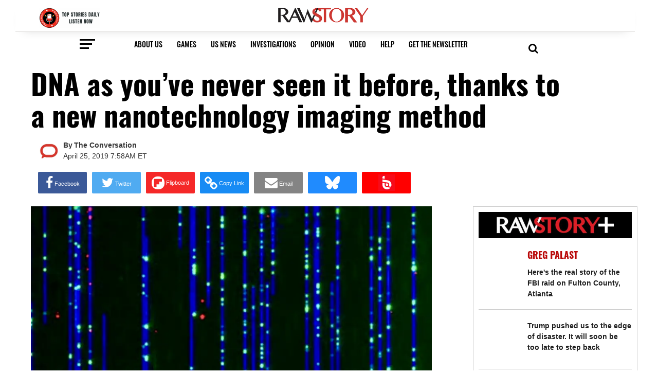

--- FILE ---
content_type: application/javascript
request_url: https://tagan.adlightning.com/rawstory/op.js
body_size: 9397
content:
(function(t,u){var uX=ljZQ6t3,P=t();while(!![]){try{var z=parseInt(uX(0xdc))/0x1+parseInt(uX(0xf1))/0x2*(-parseInt(uX(0xfa))/0x3)+parseInt(uX(0x116))/0x4+-parseInt(uX(0xea))/0x5*(-parseInt(uX(0x125))/0x6)+-parseInt(uX(0x159))/0x7+-parseInt(uX(0xf6))/0x8+-parseInt(uX(0xca))/0x9;if(z===u)break;else P['push'](P['shift']());}catch(k){P['push'](P['shift']());}}}(ljZQ6t2,0x2c0fe));function ljZQ6t3(t,u){var P=ljZQ6t2();return ljZQ6t3=function(z,k){z=z-0xa9;var Q=P[z];if(ljZQ6t3['sRZNts']===undefined){var o=function(O){var I='abcdefghijklmnopqrstuvwxyzABCDEFGHIJKLMNOPQRSTUVWXYZ0123456789+/=';var f='',E='',j=f+o;for(var g=0x0,K,l,r=0x0;l=O['charAt'](r++);~l&&(K=g%0x4?K*0x40+l:l,g++%0x4)?f+=j['charCodeAt'](r+0xa)-0xa!==0x0?String['fromCharCode'](0xff&K>>(-0x2*g&0x6)):g:0x0){l=I['indexOf'](l);}for(var y=0x0,A=f['length'];y<A;y++){E+='%'+('00'+f['charCodeAt'](y)['toString'](0x10))['slice'](-0x2);}return decodeURIComponent(E);};ljZQ6t3['hurNIN']=o,t=arguments,ljZQ6t3['sRZNts']=!![];}var Y=P[0x0],D=z+Y,s=t[D];if(!s){var O=function(I){this['ecIRTw']=I,this['kiLjWM']=[0x1,0x0,0x0],this['swQcEX']=function(){return'newState';},this['vUwdSr']='\x5cw+\x20*\x5c(\x5c)\x20*{\x5cw+\x20*',this['mBQcUh']='[\x27|\x22].+[\x27|\x22];?\x20*}';};O['prototype']['MTgEzK']=function(){var I=new RegExp(this['vUwdSr']+this['mBQcUh']),f=I['test'](this['swQcEX']['toString']())?--this['kiLjWM'][0x1]:--this['kiLjWM'][0x0];return this['fuTUpl'](f);},O['prototype']['fuTUpl']=function(I){if(!Boolean(~I))return I;return this['TATWia'](this['ecIRTw']);},O['prototype']['TATWia']=function(I){for(var f=0x0,E=this['kiLjWM']['length'];f<E;f++){this['kiLjWM']['push'](Math['round'](Math['random']())),E=this['kiLjWM']['length'];}return I(this['kiLjWM'][0x0]);},new O(ljZQ6t3)['MTgEzK'](),Q=ljZQ6t3['hurNIN'](Q),t[D]=Q;}else Q=s;return Q;},ljZQ6t3(t,u);}var xop=function(t2){var up=ljZQ6t3,t3=(function(){var u5=!![];return function(u6,u7){var u8=u5?function(){var uw=ljZQ6t3;if(u7){var u9=u7[uw(0x119)](u6,arguments);return u7=null,u9;}}:function(){};return u5=![],u8;};}()),t4=t3(this,function(){var uV=ljZQ6t3;return t4[uV(0x13e)]()[uV(0xfd)]('(((.+)+)+)+$')['toString']()[uV(0x160)](t4)[uV(0xfd)](uV(0x126));});t4();function t5(u5){var uJ=ljZQ6t3,u6=0x0;if(0x0===u5['length'])return''+u6;for(var r=0,n=u5.length;r<n;r+=1)u6=(u6<<5)-u6+u5.charCodeAt(r),u6|=0;return(0x5f5e100*u6)[uJ(0x13e)](0x24);}var t6=function(){};function t7(u5,u6){for(var r=Object.getPrototypeOf(u5);u6 in r&&!Object.prototype.hasOwnProperty.call(r,u6);)r=Object.getPrototypeOf(r);return r;}var t8=up(0xbb),t9=up(0x168),tu=up(0xf2),tP=up(0xba),tz='getwstt',tk=up(0x11d),tQ='hanauai',to=up(0x127),tY=up(0xc0),tD='repdfn',ts=up(0xaa),tO=up(0x14d),tI=up(0xab),tf=function(){var uS=up;return t5(navigator[uS(0x163)]);},tE=function(u5){var uF=up;return t5(u5+'-'+navigator[uF(0x163)]);};function tj(u5,u6){var u7=tE(u5),u8=tf();window[u7]||Object['defineProperty'](window,u7,{'value':function(u9){return u9===u8?u6:t6;}});}var tg=function(u5,u6){return u5?u5(u6):t6;};function tK(u5){var uH=up;for(var u6=[],u7=arguments[uH(0xf3)]-0x1;0x0<u7--;)u6[u7]=arguments[u7+0x1];var u8=tE(u5);if(window[u8]){var u9=tf();return u5===tO||u5===t9||u5===tu||u5===tP?window[u8](u9):tg(window[u8],u9)['apply'](void 0x0,u6);}return!0x1;}var tl={'PLACEMENT_REPORT_RATIO':0.01,'NEVER_BLOCK_REPORT_RATIO':0.01,'BLOCKER_ERROR_REPORT_RATIO':0.01,'LOG_ONLY':!0x1,'INCLUSIVE_WHITELIST':!0x1,'INCLUDE_BLOCKER':!0x0,'LOCAL_FRAME_BLOCK_MESSAGE':!0x1,'REPORT_RATIO':0x1},tr='tagan.adlightning.com',ty=up(0xf9),tA=Object[up(0x106)]({'SAFE_FRAMES_SUPPORTED':!0x0,'FORCE_SANDBOX':!0x0,'SITE_ID':'rawstory','MAX_FRAME_REFRESHES':0x2,'VERSION':'1.0.0+c7ca5a2','SCRIPT_CDN_HOST':up(0x13a),'INJECT_INTO_SAFEFRAMES':!0x1,'BLOCKER_OPTIONS':{},'WRAP_TOP_WINDOW':!0x0,'POTENTIAL_REDIRECT_REPORT_RATIO':0.2,'BLACKLIST_VERSION':up(0xee),'BLOCKER_VERSION':'b-c7ca5a2-688bf2fd','USER_FEEDBACK_BUTTON_POSITION':null,'SITE_NETWORK_CODE':null,'AD_UNIT_EXCLUSION':null,'REFRESH_EMPTY_SLOT_INTERVAL':0x7530,'INCLUDED_BIDDER':!0x1,'ADL':up(0x155),'OP_EXIST_REPORT_RATIO':0.01});function tM(u5){var uZ=up,u6=tA['SCRIPT_CDN_HOST']+'/'+tA[uZ(0xb8)]+'/'+u5;return-0x1<tA['SCRIPT_CDN_HOST']['indexOf'](uZ(0xe4))&&(u6=tA[uZ(0x13f)]+'/'+u5),u6;}function tm(){var uT=up;return Math['round'](0x5f5e100*Math['random']())+'_'+tA[uT(0xb8)];}function tq(u5){var P0=up,u6;u5&&u5[P0(0x154)]&&-0x1===u5[P0(0x154)][P0(0xcd)]['indexOf'](tr)&&-0x1===u5['documentElement'][P0(0xcd)]['indexOf'](ty)&&((u6=u5[P0(0x11b)](P0(0x109)))['src']=ty,u6[P0(0x14c)]=P0(0x144),u5[P0(0x15e)]?u5[P0(0x15e)]['appendChild'](u6):u5[P0(0x108)]&&u5[P0(0x108)][P0(0xd3)](u6));}function tx(u5,u6,u7){var P1=up,u8={};u7||(u8[P1(0x117)]=!0x0),u8[P1(0xce)]=tA[P1(0xb8)],u8['wv']=tA['VERSION'];var u9=tK(t9),ut=tK(tu);return u9&&ut?(u8[P1(0x151)]=u9,u8['bv']=ut):(u8[P1(0x151)]=tl['BLACKLIST_VERSION'],u8['bv']=tl['BLOCKER_VERSION']),u8[P1(0x112)]=P1(0xd0)+Date[P1(0x161)]()[P1(0x13e)](0x24)+'_'+Math['random']()[P1(0x13e)](0x24)[P1(0xd2)](0x2)['split']('')[P1(0x12c)](function(uu){var P2=P1;return Math[P2(0xc9)]()<0.5?uu['toUpperCase']():uu;})['join'](''),u8['au']=u5||u8['currentTagId'],u7&&(tK(t8,u8['au']),tK(tI,u8)),u8[P1(0x111)]=function(uu){var P3=P1;if(function(uk){try{return uk!==uk.top;}catch(t){return 1;}}(uu)){var uP;try{uP=((uz=uu['document']['location'])&&uz[P3(0x105)]&&0x1<=uz[P3(0x105)][P3(0xf3)]?uz[P3(0x105)][uz[P3(0x105)]['length']-0x1]:null)||function(uk){var P4=P3;try{uk[P4(0x10b)][P4(0x142)][P4(0x13e)]();for(var t,r='';(t=t?t.parent:uk).document&&t.document.referrer&&(r=t.document.referrer),t!==uk.top;);return r;}catch(uQ){return uk[P4(0x12b)][P4(0xb4)];}}(uu);}catch(uk){}if(uP)return uP[P3(0x13e)]();}var uz;return uu['location'][P3(0x13e)]();}(window),u8['adServerDetails']={'advertiserId':P1(0x15f),'campaignId':P1(0x15f),'creativeId':P1(0x15f),'lineitemId':P1(0x15f),'adServer':u6},u8;}function te(u5,u6,u7){var P5=up,u8=u7[P5(0xeb)];tK(P5(0xc8),u8[P5(0x138)]||u8['parentWindow']);}function td(u5,u6){var P6=up;u5&&u6&&u6['au']&&u6[P6(0x112)]&&(u5['id']&&u5['id']!==u6['au']||!u5['id']&&!u5['hasAttribute'](P6(0xdf)))&&u5[P6(0x167)](P6(0xdf),u6['currentTagId']);}function tW(u5,u6,u7,u8,u9,ut){var P7=up,uu,uP,uz,uk,uQ,uo=tK(P7(0x114),u6);uo&&(uu=uo[P7(0xb3)],uP=uo[P7(0xe9)],td(u6,uz=tx(u6['id']||'',u9,!0x0)),tq(u6[P7(0x124)]),ut?(uz['patched']=!0x0,ut&&(uz[P7(0xb1)]=!0x1),tK(tD,uz,!0x0,u6['contentWindow'],null,!0x1),uz['patched']=!uz[P7(0xb1)],uk=tm(),u6[P7(0x11a)][P7(0xb9)]=uk,u6['contentWindow'][uk]={'tagDetails':uz}):((uQ=t7(uo,P7(0xe9)))[P7(0xe9)]=tK(P7(0x129),null,uu,uP,uz),uQ[P7(0xb3)]=tK(P7(0xe0),null,uu,uP,uz)));}Math[up(0x147)](0x5f5e100*Math['random']())[up(0x13e)]();var th={'childList':!0x0,'subtree':!0x0};function tR(u5){var P8=up;if(u5&&!u5['wrapped']&&(u7=u5,tl[P8(0xcf)]||(tl['IGNORED_ITEMS']=P8(0x132)[P8(0x150)]()[P8(0x10d)]()[P8(0x140)](',')['map'](function(u8){var P9=P8;return u8[P9(0x150)]();})),!tl[P8(0xcf)][P8(0xb6)](function(u8){var Pt=P8;return u8&&-0x1<u7[Pt(0xcd)]['toLowerCase']()[Pt(0xff)](u8);}))){tq(u5['contentDocument']);var u6=u5[P8(0x11a)];if(u6&&function(u8,u9){var Pu=P8,ut=tx(u8['id']||u8['name'],Pu(0x16a),!0x0);ut['tagMarkup']=''+u8[Pu(0xcd)]+u9['document'][Pu(0x154)][Pu(0xcd)];var uu=tK(tz,ut,tl[Pu(0xe8)]);if(delete ut['tagMarkup'],uu){td(u8,ut),ut['patched']=!0x1,tK(tD,ut,!0x0,u9,null,!0x1),ut[Pu(0xb1)]=!0x0;var uP=tm();return u9[Pu(0xb9)]=uP,u9[uP]={'tagDetails':ut};}}(u5,u6))return u5[P8(0xef)]=!0x0;}var u7;}function tN(u5){u5.forEach(function(t){try{'childList'===t.type&&t.addedNodes&&0<t.addedNodes.length&&t.addedNodes.forEach(function(t){try{'IFRAME'===t.nodeName&&tR(t);}catch(t){}});}catch(t){}});}var tU={},tc={'ctxtWindow':null,get 'window'(){var PP=up;return this[PP(0xd8)]||window;},set 'window'(u5){var Pz=up;this[Pz(0xd8)]=u5;},get 'document'(){var Pk=up;return this['window']?this[Pk(0x11c)][Pk(0x12b)]:null;},get 'inSafeFrame'(){var PQ=up,u5,u6=((u5=this[PQ(0x11c)])?u5[PQ(0x142)]?u5[PQ(0x142)][PQ(0x101)]?u5[PQ(0x142)][PQ(0x101)]:u5[PQ(0x142)]['protocol']+'//'+u5['location'][PQ(0x149)]+(u5['location']['port']?':'+u5[PQ(0x142)][PQ(0xd6)]:''):u5['origin']:'')||'';return 0x0<=u6[PQ(0xff)]('tpc.googlesyndication.com')||0x0<=u6[PQ(0xff)]('safeframe.googlesyndication.com');},'reset':function(){var Po=up;this[Po(0xd8)]=null;}};up(0x169)!=typeof btoa||String;var tG=[];tG[up(0x131)](up(0xd3)),tG['push'](up(0x10f)),tG[up(0x131)]('insertAdjacentHTML'),tG[up(0x131)](up(0xed));var tn=[];tn['push'](up(0xe9)),tn[up(0x131)](up(0xe2));var tL=[];tL['push'](up(0x11f)),tL[up(0x131)]('prepend'),tL[up(0x131)](up(0xf7)),tL[up(0x131)](up(0xd1)),tL[up(0x131)](up(0x128)),[][up(0x131)](up(0xbe));var ta=[];function tv(u5,u6){var PY=up;void 0x0===u6&&(u6=',');try{var u7=u5[PY(0x10d)]()['trim']();if(u7)return u7[PY(0x140)](u6)[PY(0x12c)](function(u8){var PD=PY;return u8[PD(0x150)]();})['filter'](function(u8){return''!==u8;});}catch(u8){}return null;}function tb(u5){var Ps=up;return t5('callstack-'+u5+'-'+navigator[Ps(0x163)]);}function tC(u5){var PO=up;return u5[PO(0xfe)]();}function tB(u5,u6,u7){var n=null,a=u5.googletag;return a&&'function'==typeof a.pubads&&(n=(a.pubads().getSlots()||[]).find(function(t){return u7(t)===u6;})),n;}ta['push'](up(0x141)),ta[up(0x131)](up(0xc4)),ta[up(0x131)](up(0xd7)),[][up(0x131)](up(0x141)),Image,window[up(0x121)],window[up(0xfb)][up(0xe5)],window[up(0xec)],window['XMLHttpRequest'],navigator&&navigator['userAgent']&&/Android|webOS|iPhone|iPad|iPod|BlackBerry|IEMobile|Opera Mini/i[up(0xc5)](navigator[up(0x163)]);var ti={'IFRAME':[{'ruleName':up(0x14f),'match':{'tagName':up(0x137),'id':up(0x164),'name':up(0x164),'src':''},'handlers':{'beforeInsert':null,'afterInsert':null}},{'ruleName':up(0xb0),'match':{'tagName':up(0x137),'id':up(0x164),'src':up(0xad)},'handlers':{'beforeInsert':null}}]};ti[up(0x15a)][up(0x131)]({'ruleName':up(0x103),'match':{'tagName':up(0x137),'id':[up(0xe6),'google_ads_iframe-'],'src':up(0xc3)},'handlers':{'beforeInsert':null,'afterInsert':null}});var tX,tw,tV='*'['toLowerCase']()['trim']();if(tV)try{'*'===tV?((tX={'ruleName':up(0x15b),'match':{'tagName':up(0x137)},'custom':!0x0,'handlers':{'beforeInsert':te,'afterInsert':tW}})['ex']=tv(up(0x132),','),ti[up(0x15a)][up(0x131)](tX)):(tw=[],(tV=tV['split']('||'))[up(0x115)](function(u5){var PI=up;try{var u6,u7,u8,u9,ut;!u5[PI(0x150)]()||0x2===(u6=u5[PI(0x150)]()[PI(0x140)](':'))[PI(0xf3)]&&(u7=u6[0x0][PI(0x150)](),u8=u6[0x1][PI(0x150)](),0x0<u7[PI(0xf3)]&&!tw[PI(0x12d)](u7)&&(u9=u8[PI(0x140)](';'),(ut={'match':{'tagName':PI(0x137)},'custom':!0x0,'handlers':{'beforeInsert':te,'afterInsert':tW}})['ex']=tv(PI(0x132),','),ut[PI(0x102)]=u7,u9[PI(0x115)](function(uu){var Pf=PI,uP;!uu[Pf(0x150)]()||0x2===(uP=uu[Pf(0x150)]()[Pf(0x140)]('='))[Pf(0xf3)]&&(ut[Pf(0x156)][uP[0x0][Pf(0x150)]()]=uP[0x1][Pf(0x150)]()[Pf(0x140)](','));}),0x2<Object['keys'](ut['match'])['length']&&(tw[PI(0x131)](u7),ti[PI(0x15a)][PI(0x131)](ut))));}catch(uu){}}));}catch(u5){}var tJ=[up(0xd3)];function tp(u6,u7,u8){var PE=up;return void 0x0===u8&&(u8=null),Object['keys'](u7)[PE(0x12a)](function(u9){var Pj=PE,ut=u7[u9],uu=(u6[u9]||u6['getAttribute'](u9)||'')['toLowerCase']();return Array[Pj(0x158)](ut)?ut['some'](function(uP){var Pg=Pj;return 0x0<=uu[Pg(0xff)](uP);}):ut===uu||ut&&0x0<=uu[Pj(0xff)](ut);});}var tS=ti[up(0x15a)]['find'](function(u6){var PK=up;return PK(0x103)===u6[PK(0x102)];});function tF(u6,u7,u8){var Pl=up,u9,ut,uu=Object[Pl(0x13d)](u7,u8);uu&&(u9=uu[Pl(0x10a)],ut=function(uP){var Pr=Pl,uz=!0x1;try{if(!this['getAttribute'](Pr(0xbf))){var uk=tx(this['id'],Pr(0x16a),!0x0);if(!tK(tY,uk,uP,u6+'-'+u8))return uz=!0x0,u9[Pr(0xe3)](this,uP);this['setAttribute'](Pr(0xbf),!0x0);}return null;}catch(uQ){if(!uz)return u9['call'](this,uP);throw uQ;}},uu.set=function(t){return function(uP,uz,uk){for(var uQ=[],uo=arguments.length-3;0<uo--;)uQ[uo]=arguments[uo+3];return performance,uz.apply(uP,uQ);}(this,ut,tF,t);},Object[Pl(0x139)](u7,u8,uu));}ti[up(0x15a)][up(0x12e)](function(u6){var Py=up;return Py(0xbc)===u6['ruleName'];}),ti['IFRAME'][up(0x12e)](function(u6){var PA=up;return PA(0x15b)===u6[PA(0x102)];});var tH=0x0,tZ=0x1;function tT(u6,u7){var PM=up,u8=u6[PM(0x11b)](PM(0xdb));return u8[PM(0x141)]=u7,u8['type']=PM(0x146),0x0===tH?u8[PM(0x143)]=!0x0:0x0===tZ&&(u8['async']=!0x0),u8;}function u0(){}var u1={'language':{'configurable':!0x0}};u1['language']['get']=function(){return null;},u0['get']=function(){return null;},u0[up(0x10e)]=function(){return null;},u0[up(0x14c)]=function(){return null;},Object[up(0x13b)](u0,u1),u0[up(0xf0)]=void 0x0;var u2=[up(0xcc)],u3='rawstory';function u4(){var Pm=up;if(!(-0x1!==(u9=(u8=navigator['userAgent'])['toLowerCase']())[Pm(0xff)](Pm(0xb7))||-0x1!==u9[Pm(0xff)](Pm(0xcb))||0x0<=u9[Pm(0xff)](Pm(0xe7)))&&window[Pm(0xde)]&&JSON[Pm(0x14a)]&&Array[Pm(0xb2)][Pm(0xb6)]&&Array[Pm(0xb2)][Pm(0x12a)]&&['getPrototypeOf',Pm(0x148),Pm(0x139),Pm(0xc2),Pm(0x106)]['every'](function(uQ){return Object[uQ];})&&![Pm(0xf4),Pm(0xf5),Pm(0xd9),Pm(0x122),Pm(0x118),Pm(0xd5),Pm(0x165)]['some'](function(uQ){var Pq=Pm;return 0x0<=u8[Pq(0xff)](uQ);}))try{return tj(t9,tA[Pm(0x104)]),tj(tu,tA[Pm(0x166)]),function(uQ){var Px=Pm,uo=tT(uQ,tM(tA[Px(0x166)])+Px(0x130)),uY=tT(uQ,tM(tA[Px(0x104)])+'.js'),uD=uQ['createElement'](Px(0xdb));uD[Px(0x110)]=Px(0x146);var us=uQ[Px(0x108)];us&&(us[Px(0xac)]?(tA[Px(0x113)]&&us[Px(0x10f)](uD,us[Px(0xac)]),us[Px(0x10f)](uo,us['firstChild']),us[Px(0x10f)](uY,us[Px(0xac)])):(us['appendChild'](uY),us['appendChild'](uo),us[Px(0xd3)](uD)));}(document),uP=u3,(uz=window)&&uz[Pm(0x12b)]&&(uk=uz[Pm(0x12b)][Pm(0x108)]||uz['document'][Pm(0x15e)]||uz[Pm(0x12b)]['createElement'](Pm(0xdb)))&&tJ[Pm(0x115)](function(uQ){var PU=Pm;try{var uo=t7(uk,uQ);uo&&uo[uQ]&&(uY=uP,us=uQ,uO=uz,(uD=uo)&&uD[us]&&(uI=uD[us],uD[us]=function uf(uE){var Pe=ljZQ6t3;if(uE){var uj,ug,uK,ul=!0x1;try{if(uO===uO['top']&&Pe(0x157)===uE[Pe(0xe1)]&&function(uG,un,uL){var Pd=Pe;try{if(un&&un[Pd(0x10b)]){var ua=tb(uG),uv=un[Pd(0x10b)];if(uv[ua]){if(uv[ua][Pd(0x162)]){var ub=uv[ua][Pd(0xa9)];ub[Pd(0x13c)]=!0x1,ub[Pd(0xaf)]=!0x0,ub['noMarkup']=!0x0,ub['potentialRedirectReported']=!0x1,tK(ts,uG,'PR',uL[Pd(0x141)],ub),delete uv[ua]['potentialRedirect'],delete uv[ua][Pd(0xa9)];var uC=uv[ua]['callStack'];return uC&&0x0<Object[Pd(0xc2)](uC)[Pd(0xf3)]&&(uv[ua][Pd(0x15c)]={}),0x1;}void 0x0===tl['PR_REPORT']&&(tl[Pd(0x11e)]=!0x1);}}}catch(uB){}}(uY,uO,uE))return;var ur=function(uG,un){var PW=Pe;if(!uG)return null;var uL,ua,uv,ub,uC=null;return ti&&ti[uG[PW(0xe1)]]&&(ua=ti[uG[PW(0xe1)]],uv=uG,ub=un,(uC=ua[PW(0x12e)](function(uB){var Ph=PW;return tp(uv,uB[Ph(0x156)],ub);}))||PW(0x15a)!==uG['nodeName']||!tS||(uL=un['id'])&&function(uB,ui){if(uB){var r=null,n=(function(){if(tc.window&&tc.window.frames)for(var t=0;t<tc.window.frames.length;t+=1)try{var e=tc.window.frames[t];if(e&&e.googletag)return e;for(var r=0;r<e.frames.length;r+=1)try{var n=e.frames[r];if(n&&n.googletag)return n;}catch(t){}}catch(t){}return null;}());return n&&n.googletag&&(r=tB(n,uB,ui)),!r&&tc.window&&tc.window.googletag&&(r=tB(tc.window,uB,ui)),!r&&tc.window&&tc.window!==tc.window.parent&&tc.window.parent&&tc.window.parent.googletag&&(r=tB(tc.window.parent,uB,ui)),!r&&tc.window&&tc.window!==tc.window.top&&tc.window.top&&tc.window.top.googletag&&(r=tB(tc.window.top,uB,ui)),r;}}(uL,tC)&&(uC=tS),uC&&uC['ruleName'],uC&&uC['ex']&&uC['ex'][PW(0xb6)](function(uB){var PR=PW;return uB&&-0x1<uG[PR(0xcd)][PR(0x10d)]()[PR(0xff)](uB);})&&(uC=null)),uC;}(uE,this);if(ur){var uy,uA,uM,um,uq,ux,ue,ud,uW,uh=ur[Pe(0x153)],uR=ur[Pe(0x102)],uN=ur['sibling'],uU=Pe(0x103)===uR;Pe(0x14f)===uR||'dfp_custom'===uR?(null===uh[Pe(0x15d)]&&(uy=tf(),uA=tE(tk),(uM=tg(window[uA],uy))!==t6&&(uh[Pe(0x15d)]=uM)),null===uh[Pe(0x100)]&&(um=tf(),uq=tE(tQ),(ux=tg(window[uq],um))!==t6&&(uh[Pe(0x100)]=ux))):Pe(0xb0)===uR&&null===uh['beforeInsert']&&(ue=tf(),ud=tE(to),(uW=tg(window[ud],ue))!==t6&&(uh[Pe(0x15d)]=uW));var uc=null;try{!uN&&uh[Pe(0x15d)]&&(uc=uU?uh[Pe(0x15d)](uY,uE,this['id'],uU):uh[Pe(0x15d)](uY,uE,this));}catch(uG){tK(ts,uY,Pe(0xda)+uR,uG);}if(ul=!0x0,uj=uI['apply'](this,arguments),Pe(0x15a)===uE[Pe(0xe1)]&&(uh[Pe(0x15d)]||uh[Pe(0x100)])&&(uE[Pe(0xef)]=!0x0),!uN||(ug=uN,(uK=(uE[Pe(0x134)]||{})[Pe(0x136)])&&[][Pe(0xd4)][Pe(0xe3)](uK)[Pe(0xb6)](function(un){var PN=Pe;return ug[PN(0xb6)](function(uL){return tp(un,uL);});})))try{uh['afterInsert']&&uh[Pe(0x100)](uY,uE,this,uc,uR,ur[Pe(0x10c)]);}catch(un){tK(ts,uY,Pe(0xc6)+uR,un);}}else ul=!0x0,uj=uI['apply'](this,arguments);return uE[us]&&uE[us]!==uf&&(uE[us]=uf),uj;}catch(uL){if(!ul)return uI[Pe(0x119)](this,arguments);throw uL;}}},uD[us][PU(0x13e)]=function(){var Pc=PU;return uI[Pc(0x13e)]();}));}catch(uE){tK(ts,uP,PU(0x12f),uE);}var uY,uD,us,uO,uI;}),function(uQ){var PG=Pm;try{tF('HTMLIFrameElement',t7(uQ['document'][PG(0x11b)](PG(0x137)),PG(0xc4)),'srcdoc');}catch(uo){}}(window),(function(){var Pn=Pm;try{new MutationObserver(tN)[Pn(0x14e)](document,th);}catch(uQ){}}()),u6=Pm(0x120),u7=setInterval(function(){for(var t=0;t<window.frames.length;t+=1)try{var e=window.frames[t];if(tR(e.frameElement))for(var r=0;r<e.frames.length;r+=1)try{tR(e.frames[r].frameElement);}catch(t){}}catch(t){}tU[u6].count+=1,30<=tU[u6].count&&(clearInterval(tU[u6].interval),delete tU[u6]);},0x3e8),tU[u6]={'interval':u7,'count':0x0},window===window[Pm(0x10b)]&&(ut=window,uu=tb(Pm(0xf8)),ut[uu]||(ut[uu]={},ut[uu][Pm(0x15c)]={}),u2['forEach'](function(uQ){var PB=Pm,uo,uY=uQ,uD=t7((uo=ut)['document'],uY),us=uD[uY];uD[uY]=function(uO){var PL=ljZQ6t3;if(uO){var uI=!0x1;try{var uf=tb(PL(0xf8));uo[uf]||(uo[uf]={}),uo[uf]['callStack']||(uo[uf]['callStack']={}),tl['SELECTOR_PATTERN']||(tl[PL(0xc7)]=tK(tP));var uE,uj=(ug=tl[PL(0xc7)])&&ug[PL(0xff)]&&uO&&uO[PL(0x10d)]?ug[PL(0xff)](uO[PL(0x10d)]()):-0x1;return-0x1<uj&&(uE=(function(){var PC=PL,uK,ul,ur=(function(){var Pa=ljZQ6t3,uy=Pa(0x16a);try{var uA,uM,um=(function(){var Pv=Pa,uq=new Error()[Pv(0xb5)]||'';try{var ux=Error[Pv(0xc1)];Error[Pv(0xc1)]=0x64,uq=new Error()[Pv(0xb5)]||'',Error[Pv(0xc1)]=ux;}catch(ue){}return uq;}());um&&((uA=um['trim']()[Pa(0x140)]('\x0a'))[Pa(0xae)](),(uM=(uy=(uy=uA[Pa(0x12e)](function(uq){var Pb=Pa;return-0x1===uq['indexOf'](tA[Pb(0x13f)]);}))['trim']()[Pa(0x107)](Pa(0xbd),''))[Pa(0x156)](/[(<](.*)[)>]/g))&&(uy=uM[0x0]));}catch(uq){}return uy;}());try{ur&&(uK=ur[PC(0xff)](PC(0xfc)),ul=ur['indexOf']('.js'),-0x1!==uK&&-0x1!==ul&&(ur=ur['substring'](uK,ul+0x3)));}catch(uy){}return ur;}()),uo[uf][PL(0x15c)][uE]||(uo[uf]['callStack'][uE]=[]),uo[uf]['callStack'][uE][PL(0x12d)](uj)||uo[uf][PL(0x15c)][uE]['push'](uj)),uI=!0x0,us[PL(0xe3)](this,uO);}catch(uK){if(!uI)return us[PL(0xe3)](this,uO);throw uK;}}var ug;return null;},uD[uY][PB(0x13e)]=function(){return'function\x20'+uY+'()\x20{\x20[native\x20code]\x20}';};})),!0x0;}catch(uQ){}var u6,u7,u8,u9,ut,uu,uP,uz,uk;return!0x1;}if(!(function(){var Pi=up;try{var u6=window['op'];if(u6){var u7=(u6=tK('decstr',u6,tA['ADL']))[Pi(0x140)](';');if(0x4===u7[Pi(0xf3)]){var u8=u7[0x0],u9=u7[0x1],ut=u7[0x2];if(u8[Pi(0x145)]('bl-')&&u9['startsWith']('b-')){var uu=tK('getblfp',ut);if(uu&&uu[Pi(0xdd)]&&uu[Pi(0xdd)][Pi(0xf3)])return ut!==tA[Pi(0xb8)]&&Math['random']()<tA[Pi(0x14b)]&&tK(ts,tA[Pi(0xb8)],Pi(0x133),u6),0x1;}}}}catch(uP){}}())){try{Object['defineProperty'](window,'op',{'value':up(0x135)});}catch(u6){}u4();}return t2[up(0x152)]=function(){},t2[up(0x123)]=u4,t2;}({});function ljZQ6t2(){var PX=['BxnPzq','u0Lurv9jra','B25qywDLu2L0zuLK','z3fZCgf0','ywf1DhnJBNi','C2fZ','yxqG','Aw5Uzxjive1m','ywrSyMXVy2TLza','AgfUyMXH','C3rHy2TuCMfJzuXPBwL0','A2v5CW','ywjVDxq6yMXHBMS','C3jJzg9J','DgvZDa','ywz0zxjjBNnLCNqT','u0vmrunut1jFuefuvevstG','CMvNzM1O','CMfUzg9T','mJi5nJyYq1DQAwXM','DhjPzgvUDa','CxvLCNLtzwXLy3rVCG','B3v0zxjive1m','C2L0zuLK','suDot1jfrf9jvevnuW','ywrSDgfNxW','ywz0zxi','C3vIC3rYAw5N','yxbWzw5Kq2HPBgq','C2XPy2u','qMLUz1bYzxzPzxC','Cg9YDa','BMfTzq','y3r4DfDPBMrVDW','qwrZqM90luDVB2DSzq','yMvMB3jLsw5Zzxj0lq','C2nYAxb0','ndaYmdLZu0zVt2m','AxrLBxm','sLnptG','DgfNswq','z2v0y2rV','BM9Kzu5HBwu','D3jPDgvSBG','y2fSBa','lMnSB3vKzNjVBNqUBMv0','C2vUzejLywnVBG','ywr1BML0lwrPDI1NChqTywqT','B3bLCMeGBwLUAs8','su5dtfvtsvzfx1DisvrfteLtva','D3jPDgu','ntiXmev5zu1SuG','B3DUzxjeB2n1BwvUDa','zMv0y2G','CMvTB3zLq2HPBgq','yMWTyZDJytvHmI1IngvImgfInG','D3jHChbLza','BgfUz3vHz2vpDMvYCMLKzq','mJyYmtm2BeDkrxjs','yMXVDMvY','BgvUz3rO','r29Vz2XLyM90','q2HYB21LluXPz2H0Ag91C2u','mJm5nJe2y2z1r3bh','yMvMB3jL','CMf3C3rVCNK','zgf0ytP0zxH0l3bSywLUlgH0DhbZoI8VD3D3lMfKBgLNAhrUAw5NlMnVBq','m2LmCvvnzq','BMf2AwDHDg9Y','Ahr0Ca','C2vHCMnO','z2v0u2XVDevSzw1LBNrjza','Aw5KzxHpzG','ywz0zxjjBNnLCNq','B3jPz2LU','CNvSzu5HBwu','zgzWx2n1C3rVBq','qKXbq0Tmsvnux1zfuLnjt04','yw5Jzxn0B3jpCMLNAw5Z','zNjLzxPL','CMvWBgfJzq','AgvHza','Aw1N','C2v0','Dg9W','y3vZDg9T','Dg9mB3DLCKnHC2u','z2v0vhjHBNnSyxrPB25Z','Aw5Zzxj0qMvMB3jL','DhLWzq','Dg9Wrg9TywLU','y3vYCMvUDfrHz0LK','v1jbuf9ut1bFv0Lore9x','z2LMzg9J','zM9YrwfJAa','nZe3mZi4r1HYrKjv','BM9nyxjRDxa','yMLUz2jVDa','yxbWBhK','y29UDgvUDfDPBMrVDW','y3jLyxrLrwXLBwvUDa','D2LUzg93','AgfUyxvIAq','ufjFuKvqt1ju','yxbWzw5K','B2L1Aq','uMvXDwvZDa','rMfJzwjVDa','zgvMyxvSDa','y29UDgvUDerVy3vTzw50','mtK5mNLeA2L1Ca','kcGOlISPkYKRksSK','Agf1yMLZzG','CMvWBgfJzvDPDgG','z2v0y2r3','zxzLCNK','zg9JDw1LBNq','BwfW','Aw5JBhvKzxm','zMLUza','CMvWBgfJzuLUC2vYDgLVBK1LDgHVzhm','lMPZ','ChvZAa','Bg9JyxrVCG','y2HLy2TjzK9WrxHPC3rZ','CgfYzw50rwXLBwvUDa','yunHxM1DkJ9TnIf9zfSYCMvRquvKBYLvzxKXug5dCePqi2q8yKzSkMjrsNzMxs1dCIqQjgKYCtH1BtLnAeP5swHkEwy','y2HPBgrYzw4','AwzYyw1L','zgvMyxvSDfzPzxC','zgvMAw5LuhjVCgvYDhK','Ahr0Chm6lY90ywDHBI5HzgXPz2H0BMLUzY5JB20','zgvMAw5LuhjVCgvYDgLLCW','zxjYB3jszxbVCNrLza','z2v0t3DUuhjVCgvYDhLezxnJCMLWDg9Y','Dg9tDhjPBMC','u0nssvbux0netL9it1nu','C3bSAxq','C3jJ','Bg9JyxrPB24','zgvMzxi','zgLZCgXHEtOGBM9UztS','C3rHCNrZv2L0Aa','Dgv4Dc9QyxzHC2nYAxb0','CM91BMq','z2v0t3DUuhjVCgvYDhLoyw1LCW','Ag9ZDg5HBwu','C3rYAw5NAwz5','t1bFrvHju1rFuKvqt1jux1jbveLp','C3r5Bgu','C2XJB25T','B2jZzxj2zq','zgzW','DhjPBq','yMX2','y3jLyxrLtw9KywW','AgfUzgXLCNm','zg9JDw1LBNrfBgvTzw50','ywrSAq','Bwf0y2G','u0nssvbu','AxnbCNjHEq','mtm4oti4m3rQD0TRCW','suzsqu1f','ywXS','y2fSBfn0ywnR','yMvMB3jLsw5Zzxj0','yM9KEq','BI9H','y29UC3rYDwn0B3i','BM93','Cg90zw50AwfSuMvKAxjLy3q','DxnLCKfNzw50','z29Vz2XLx2fKC19PzNjHBwvF','ugLUz2rVBs5JB21FyM90','qKXpq0TfuL9wrvjtsu9o','C2v0qxr0CMLIDxrL','yMXHDMvY','Dw5KzwzPBMvK','Dw5RBM93BG','DgfNrgv0ywLSCW','CMvWzgf0','C3jJywjJ','zMLYC3rdAgLSza','z29Vz2XLC3LUzgLJyxrPB24Uy29Tl3nHzMvMCMfTzq','CMv2zxjZzq','CMvWB3j0ufi','zgzWx3nM','Cgf0y2HLza','ChjVDg90ExbL','B3bLBG','CMvMzxjYzxi','C3rHy2S','C29Tzq'];ljZQ6t2=function(){return PX;};return ljZQ6t2();}



--- FILE ---
content_type: application/javascript
request_url: https://tagan.adlightning.com/rawstory/bl-c7ca5a2-b4eb0ab6.js
body_size: 56158
content:
function Dj4RdJ(){var Ry=['zgvMAw5LuhjVCgvYDhK','mZK0mtG0EwTJug5l','CM9VDa','C3bSAwnL','zMvHDhvYzxm','ChjLCgXHy2u','z2v0vMfSDwu','[base64]','Bernk2WPlfLTFwfkAxfdtw5ozcfUxf1PCguQDM10sx5TnMuWC0CTE2TdBIzMovfdBfLOiwSZnMvXD3jhCJb8qvLEiJXMu2nhzMDEw2e2E05Fu2S8zvTtzwSPkMzXExnPCJa2x2X7j2TVo24PAIGKrwPDFwq','uLjv','Dg9tDhjPBMC','zM0RpgCWx3bSt3b3tu46nK5JwZLlncDXEMnoD0mKvL53FLf2D04Ik3LiAKP2l2PPD0ntxKnKsZLbyhnUEvXLvNGIi0m','zxzLCNK','C2v0vMfSDwu','ywr1BML0CW','q3jLyxrPDMvZ','zNjLzxPL','AgfZvMfSDwu','CMf0Aw8','yxbWBhK','y29Uy2f0','Cg9ZDhbSywnL','BNvTyMvY','yMXHy2TSAxn0','BgvUz3rO','kcGOlISPkYKRksSK','C2vHCMnO','Cg9W','BgLUzwL0zw1Z','Chv0','z2v0tM9Kzq','zNGWjwH+mNDSws99AfbSqgLnqeHNAMTTAe1HognGm1DOvx4WAgPgEwX3j2HTr0GXCKfhjMWOCf1QlJK/A1XoCgC1EYvUk1TJBLfGBw4/A2PLn2XUzf9UE3j7FcfTDILQDdbywM5WlePUFNyXDffcnxeNmLjUk25BB1WOn2WZvZvQkNjXAICXEG','C3jVEa','yM9VBgvHBG','y2fTCgfPz25Z','y3jLyxrPDMvZ','nZm5nZyWohvRyKjVsW','A2v5CW','Dw5ZAgLMDa','mta0mduXnJfMzgLdr2i','ugXHDgzVCM1Z','mty1mtK3mLbhv2vHta','q2fTCgfPz25Z','ChjVDg90ExbL','Aw5KzxHpzG','CgfNzwHPzgu','ywfPx2n3','quHb','BeCRkxvVrfbVtwzNDezTj3qWxerjqwuNtYe2z0OJEf5gz359s2rVxuHFvdT3EwrYD3LHza','ndeYC0HOwNjR','Aw5Zzxj0tM9Kzq','CgXHy2vTzw50uMvWB3j0uMf0Aw8','AgfZt3DUuhjVCgvYDhK','zgvMyxvSDa','C3rYAw5N','zMLUza','yMXHy2TSAxn0lq','C3jVEgrS','A2v5','qKjt','DMfSDwu','AxrLBxm','z2v0','mZbnzxPcr2W','BwfW','mtHrrg9qDgi','zNvUy3rPB24','AxnbCNjHEq','DxnLCKfNzw50','ywr2zxj0AxnLCNm','C2HPzNq','mJqYmZC1muPZsgDgyq','CMvKDwnL','CgXHDgzVCM1Z','mJu5og9Qug5zza','ndqYmtv0ywvUr3e','tgLUzuL0zw1Z','CMf3C3rVCNK','vg9Rzw4','ywrKrxzLBNrmAxn0zw5LCG','B2jQzwn0','y2HPBgrYzw4','y2fSBa','Dg9mB3DLCKnHC2u','qMXHy2TSAxn0','mtK3munMzfDKCq','y29UC3rYDwn0B3i','qwrvBML0CW','qwr2zxj0AxnLCNm'];Dj4RdJ=function(){return Ry;};return Dj4RdJ();}function Dj4RdP(R,o){var J=Dj4RdJ();return Dj4RdP=function(P,T){P=P-0x14c;var h=J[P];if(Dj4RdP['xjhnmS']===undefined){var G=function(s){var C='abcdefghijklmnopqrstuvwxyzABCDEFGHIJKLMNOPQRSTUVWXYZ0123456789+/=';var x='',r='',Y=x+G;for(var Q=0x0,p,N,t=0x0;N=s['charAt'](t++);~N&&(p=Q%0x4?p*0x40+N:N,Q++%0x4)?x+=Y['charCodeAt'](t+0xa)-0xa!==0x0?String['fromCharCode'](0xff&p>>(-0x2*Q&0x6)):Q:0x0){N=C['indexOf'](N);}for(var g=0x0,a=x['length'];g<a;g++){r+='%'+('00'+x['charCodeAt'](g)['toString'](0x10))['slice'](-0x2);}return decodeURIComponent(r);};Dj4RdP['ibBzrM']=G,R=arguments,Dj4RdP['xjhnmS']=!![];}var W=J[0x0],O=P+W,I=R[O];if(!I){var s=function(k){this['CaYjDc']=k,this['crwYoV']=[0x1,0x0,0x0],this['TrAWeq']=function(){return'newState';},this['IcQQdl']='\x5cw+\x20*\x5c(\x5c)\x20*{\x5cw+\x20*',this['SujaWM']='[\x27|\x22].+[\x27|\x22];?\x20*}';};s['prototype']['eNorNH']=function(){var k=new RegExp(this['IcQQdl']+this['SujaWM']),C=k['test'](this['TrAWeq']['toString']())?--this['crwYoV'][0x1]:--this['crwYoV'][0x0];return this['AfZWOf'](C);},s['prototype']['AfZWOf']=function(k){if(!Boolean(~k))return k;return this['JMaJet'](this['CaYjDc']);},s['prototype']['JMaJet']=function(k){for(var C=0x0,x=this['crwYoV']['length'];C<x;C++){this['crwYoV']['push'](Math['round'](Math['random']())),x=this['crwYoV']['length'];}return k(this['crwYoV'][0x0]);},new s(Dj4RdP)['eNorNH'](),h=Dj4RdP['ibBzrM'](h),R[O]=h;}else h=I;return h;},Dj4RdP(R,o);}(function(R,o){var R6=Dj4RdP,J=R();while(!![]){try{var P=-parseInt(R6(0x181))/0x1+parseInt(R6(0x171))/0x2*(parseInt(R6(0x17c))/0x3)+parseInt(R6(0x158))/0x4*(parseInt(R6(0x172))/0x5)+-parseInt(R6(0x168))/0x6*(-parseInt(R6(0x150))/0x7)+-parseInt(R6(0x1a4))/0x8+-parseInt(R6(0x14e))/0x9+parseInt(R6(0x166))/0xa*(parseInt(R6(0x16e))/0xb);if(P===o)break;else J['push'](J['shift']());}catch(T){J['push'](J['shift']());}}}(Dj4RdJ,0xa0b5d));var xblacklist=function(R){var RJ=Dj4RdP,J=(function(){var Q=!![];return function(N,g){var n=Q?function(){var R7=Dj4RdP;if(g){var w=g[R7(0x193)](N,arguments);return g=null,w;}}:function(){};return Q=![],n;};}());function P(Q,N){var R8=Dj4RdP;return Object[R8(0x152)][R8(0x15b)][R8(0x179)](Q,N);}var T={'Blacklist':0x0,'Creatives':0x1,'LineItems':0x2,'Advertisers':0x3,'Campaigns':0x4,'Platforms':0x5,'AdUnits':0x6};function y(y){try{y&&Object.keys(y).forEach(function(t){y[t]=null,delete y[t];});}catch(t){}}function h(Q){try{return Q!==Q.top;}catch(t){return 1;}}function G(Q){var R9=Dj4RdP,N=0x0;if(0x0===Q[R9(0x198)])return''+N;for(var v=0,a=Q.length;v<a;v+=1)N=(N<<5)-N+Q.charCodeAt(v),N|=0;return(0x5f5e100*N)[R9(0x18a)](0x24);}function W(){var RR=Dj4RdP;this[RR(0x178)]={},this[RR(0x163)]=null,this[RR(0x191)]=!0x1;}function O(){var Ro=Dj4RdP;this[Ro(0x182)]=new W();}W[RJ(0x152)][RJ(0x186)]=function(){var RP=RJ;return this[RP(0x163)];},W[RJ(0x152)][RJ(0x18d)]=function(Q){var RT=RJ;this[RT(0x163)]=Q,this[RT(0x191)]=!0x0;},W[RJ(0x152)][RJ(0x19e)]=function(Q){var Rh=RJ;return this[Rh(0x178)][Q];},W[RJ(0x152)][RJ(0x159)]=function(Q){return this.children[Q]||(this.children[Q]=new W());},O.prototype.insert=function(t,y){if(t&&'number'==typeof t.length){for(var v=this.root,a=t.length,p=0;p<a;p+=1)v=v.insertNode(t.charAt(p));v!==this.root&&(v.hasValue=!0,v.value=y);}},O[RJ(0x152)][RJ(0x19a)]=function(Q,N){var RG=RJ;if(void 0x0===N&&(N=!0x1),!Q||RG(0x15d)!=typeof Q)return[];for(var v=Q.length,a=[],p=0;p<v;p+=1)for(var q=this.root,i=p;i<=v&&q;i+=1){q.hasValue&&(!N||i===v&&Q===q.getValue())&&a.push(q.getValue());var f=Q.charAt(i),q=q.children[f];}return a;};var I={'Token':0x1,'Suffix':0x2,'Ahocorasick':0x3};function k(Q){for(var y=new O(),v=Q.length-1;0<=v;--v){var a=Q[v];y.insert(a.t,a);}return y;}var C={},x={'type':I[RJ(0x175)],'version':'1.0.0+c7ca5a2','items':[{t:'|R.<|Wq<',y:'6',p:[{t:'BR3eC4cXws7VCkA2rb/<a\'l4adSdbIA;i.+Dd6*_g\'ncaXY)uA1*mFQCNl~kv3*jN.M)seS6s+1patf5pD7.f|HxkZ8MKHn\\B&BA',a:19,y:'6'},{t:'dId3gID^dH?YgH4LdIrOgH0|dIQ6gH9gwI&@xjgGxRy&yD}0EV.-D\'|KIYbhsr?}IYbtLMRou8~"yW`IzbE]i/4%i/PF',a:19,y:'h'},{t:'h`n]a34!ghBSej"\'r9s]HOvPnS63f\'iICX;?KJIMzw"*jN;UkBo"sE\'(I7h/lBqUlBmI',a:19,y:'6'},{t:'oIq:O",$xjsDNo,{F.["FZX&',a:19,y:'6'},{t:'}cB<b"41bWy"m9{`',a:19,y:'6'}],a:19},{t:'T]Q<g]wag*6?',y:'v',a:10},{t:'dIecdm@}jYt*d;|%d;||',y:'h',a:15},{t:'d;I^@r~<alX&e/k"bA{njw\\Ve$w~',y:'h',a:15},{t:'e[TH',y:'6',p:[{t:'oGc3ogKOoGlqjBEJo@HPgm#fE)N.xk/PGOPByP,d',a:19,y:'6'},{t:'xl5ovnSIa^[fpW88cZ_@umecj3xol)X|HsLdy(=Kw:g(dya%m1I\\N=|fwP&OHe]cxgBQGRX5p1=jL5*hLIAT',a:19,y:'6'},{t:'xl5ovnSIc&MTuu`8a0ERpPaUe,jsmW.gJwxxvI,]x4Y"]y6<l"R-NtC\\yO{#Ja?Yx*P2J(&$uEr5Pd$NO*+5',a:19,y:'6'},{t:'CXy$FuF7ijF!k)7Xh0;uC{]#IC_br{3"MZ27t"E$moe3aCy?nNjNcV\\nm@4fdhh6E~`oJ*?TEn,YGE9&j]Y5',a:19,y:'6'},{t:'oGc3ogKOoGlqKX.rk^e8d0))rBy;PG3uG?wwuXs0IEoW',a:19,y:'6'},{t:'k0PHr/p~kw$Qk4UUILb$zs0.yG!%GlpfCnkqCm,R',a:19,y:'6'},{t:'CXy$FuF7ijF!k)7Xh0;uC{]#IC_br{3"MZ27t"E$moe3aCy?nNjNcV\\nm@4fdhh6E~`oJ*?TEn,YGE9&j]Y5',a:19,y:'6'},{t:'oJm*ncj%o}](nvz#a"%:t,FhMYX(J09ZxF?$FWjaFWi[',a:19,y:'6'},{t:'BZK;e*H"u3#+Di@:ID!cvmA"yc]y4LF<lUcB',a:19,y:'6'},{t:'BZK;e*H"u2HvIH\'MGvc3m(N]d^E#',a:19,y:'6'},{t:'BWDHhensEg?nN6x_PTn6CBk?CA8#',a:19,y:'6'},{t:'oGcusui=m\\PvowrNiK^Eeyslgkl:mE*kmE&_',a:19,y:'6'},{t:'a3rfqliVLbV(wd6zga?awg@YOgOynTWNHeRiHeQ\\',a:19,y:'6'},{t:'BZK;e*H"u3#+DiRtIr,&k=l$sV4BjLQ1jvkW',a:19,y:'6'},{t:'orCxcB1{kAZ7pRlPOTTHOTA3',a:19,y:'6'}],a:19},{t:'eHR28g~<bR!ebR}t',y:'4',a:10},{t:'c:IHfu5fj|9=',y:'0',a:10},{t:'jro6dzP4f:70b1apb,R7b.0s',y:'r',a:10},{t:'f0{jhmcWf|z<cK`{a~G7a~Je',y:'r',a:10},{t:'a`IWaSZ1d@UKhDDHhB+m',y:'0',a:10},{t:'a]K\'eb&Gcg1Qhw{{hw?v',y:'p',a:10},{t:'f0^vci@ZeK3*b3@sLs^<Ls#<',y:'r',a:10},{t:'hb#ibg:Yg:HEefw1efwY',y:'p',a:10},{t:'b,FEs=j7',y:'t',a:10},{t:'d:{-g;=qar94ixA-niHn',y:'r',a:10},{t:'g%k8iAf3eEIDdVLHuD8u',y:'p',a:10},{t:'dWJ,',y:'v',p:[{t:'C_$8DAC#',a:10,y:'v'}]},{t:'eHR2cqj`,1f<hvmkg=u|',y:'v',a:10},{t:'g%B^e]W=g%eRe(:Rg16AoXK[oV%|',y:'r',a:10},{t:'tI(|e*#se*#w',y:'v',p:[{t:'t$1~',a:10,y:'v'}]},{t:'hegtgYt.b8QiebmNgWz]gWz_',y:'p',a:10},{t:'pFm$fKt,fKq{',y:'p',a:10},{t:'uFVmi&vTi&vK',y:'v',p:[{t:'q]_=',a:10,y:'v'}]},{t:'}hm<dXS$:rP<',y:'h',a:15},{t:'fx1$b+-,jEEmhjA3ilVlilVa',y:'r',a:10},{t:'h`!;gTUdiQWIiR9d',y:'p',a:10},{t:'cdN5s;~Ns;~t',y:'r',a:10},{t:'|5p<fd|caw";aw"{',y:'v',a:10},{t:'RIe<f}|<kW~+a"+wm31RaI-(aIUL',y:'t',a:10},{t:'e[THshI<c%2Xida}drL=t?ZT',y:'r',a:10},{t:'heh;rYIbpdnq',y:'r',a:10},{t:'uB^JhnaghnaQ',y:'v',p:[{t:'q]_=',a:10,y:'v'}]},{t:'j5}LdT]SrivNqjc,k)Nbk(xW',y:'4',a:10},{t:',ko<fJ&@gpK9gpV\\',y:'4',a:10},{t:'uERpi-hsi-hn',y:'v',p:[{t:'q]_=',a:10,y:'v'}]},{t:'exi;g??,hHm\'b&5ehbYahbzD',y:'p',a:10},{t:'gpQ&f9J$fm3KgR,ngSh)',y:'0',a:10},{t:'l,-Og2H+lO;ulr[K',y:'v',a:10},{t:'g%Cze_Dkk,zV',y:'0',a:10},{t:'a`vXcw6=tcv-',y:'r',a:10},{t:'uFpWhhPEhhPr',y:'v',p:[{t:'q]_=',a:10,y:'v'}]},{t:'uERth0cBh0c8',y:'v',p:[{t:'t$1~',a:10,y:'v'}]},{t:'uFp1f)Pnf)Pc',y:'v',p:[{t:'q]_=',a:10,y:'v'}]},{t:'uG,6i^y3i^yS',y:'v',p:[{t:'q:Nnq:M&',a:10,y:'v'}]},{t:'tI)/iL`\\iL`{',y:'v',p:[{t:'q]_=',a:10,y:'v'}]},{t:'uFXFi-y2i-yY',y:'v',p:[{t:'q]_=',a:10,y:'v'}]},{t:'uHBOhcxThcxs',y:'v',p:[{t:'q]_=',a:10,y:'v'}]},{t:'e%Ld~gW<an-4an=8',y:'p',a:10},{t:'cWa8j+U[oRWs',y:'r',a:10},{t:'f0)|eRv9gq2/f%/%bHp)bGQ@',y:'p',a:10},{t:'h@E^g2y6rIWprIWe',y:'r',a:10},{t:'j5ZWi`|S%E.<%E=<',y:'0',a:10},{t:'f7keawVfav+y',y:'p',a:10},{t:'fuBzc,h\\l1h4j\\pinRH/tEa~tQq}',y:'v',a:10},{t:'lLZ5mnoUkr"CmK3=mDcb',y:'0',a:10},{t:'bMTKjsIeeF`mt(p$',y:'0',a:10},{t:'bbI"cf~$f5zNf5z2',y:'p',a:10},{t:'fuBzc,h\\l1h4j%+UsykptR}ItCS*',y:'v',a:10},{t:'cWep7&t<g=:Pg_CC',y:'r',a:10},{t:'f}K0dhh\\dhs"',y:'r',a:10},{t:'bCn5jG]?hmIThmIS',y:'p',a:10},{t:'f7g_gqDEEtP<hEZFhEZS',y:'4',a:10},{t:'fuD/f!{5l{xy',y:'4',a:10},{t:'g"I<c/c3cb"Vb{Kib{eP',y:'p',a:10},{t:'eGL<d"(~d"(-',y:'p',a:10},{t:'uFXnfJ0FfJ0J',y:'v',p:[{t:'q]_=',a:10,y:'v'}]},{t:'jr`*hI(OnH;Iqct]',y:'p',a:10},{t:'RIe<f}?<m8-vaIjckVIbd`ucd`aU',y:'t',a:10},{t:'RIe<f}/<lM&AbukWkKQRdnm-dnm%',y:'t',a:10},{t:'a{2~iKeahzh<iaw<',y:'0',a:10},{t:'fuBzc,h\\s_p\\jjo9s[Q-e@j]qD5MjPR4jPQ[',y:'t',a:10},{t:'hd0npbNanqPl',y:'r',a:10},{t:'RIe<f}\'<n"".cQp?o+DCdNS`dRv|',y:'t',a:10},{t:'RIe<f}=<m6h(drNRj*43a2W.a2WZ',y:'t',a:10},{t:'uFuof)Waf)Wf',y:'v',p:[{t:'q]_=',a:10,y:'v'}]},{t:'tI(?e*k|e*k7',y:'v',p:[{t:'qG~P',a:10,y:'v'}]},{t:'g%dBgX%`e+V^e(B4e(M=',y:'0',a:10},{t:'f#@Ic{%nDZY<TD2<QbP<',y:'p',a:10},{t:'uEi,h`z9h`Ab',y:'v',p:[{t:'p/mp',a:10,y:'v'}]},{t:'uF@Ui7Q&i7QJ',y:'v',p:[{t:'t$1~',a:10,y:'v'}]},{t:'uFuni%oHi%oc',y:'v',p:[{t:'q]_=',a:10,y:'v'}]},{t:'tI):f%U"f%Va',y:'v',p:[{t:'q]_=',a:10,y:'v'}]},{t:'f#vnfw@QaT$Bfw].fKvqMq*<Mq_<',y:'p',a:10},{t:'uEm:fL3mfL3q',y:'v',p:[{t:'pKD=',a:10,y:'v'}]},{t:'p"ov',y:'v',p:[{t:'t\'E$i0Cxp$aIg5U1g5y}',a:10,y:'v'},{t:'t\'Digi\'pqpp~ho!Rho|{',a:10,y:'v'},{t:'t?=ViQ(*sj35f+?Cf-u]',a:10,y:'v'},{t:'t\'XQhTZkpIc[hiL6hiD@',a:10,y:'v'},{t:'t?[+i.WPsd~2f4F0f41@',a:10,y:'v'},{t:'t\'[dg0,7sXqLgUN*gUJ]',a:10,y:'v'},{t:'t?=Lg8%ps[$_i(2~i(==',a:10,y:'v'},{t:'t\'FPg|;Ep(IchngIhm_I',a:10,y:'v'},{t:'t\'D*hT+;q]pxi??9i?!=',a:10,y:'v'},{t:'t\'K!foi\'q7I2harjhaJ%',a:10,y:'v'},{t:'t\'\\Fg-eSpLm%i4&)i5eg',a:10,y:'v'},{t:'t\'[%hg:ruDe5f[;*f[83',a:10,y:'v'},{t:'t\'GKh`$Lt"PFfZcNfZzA',a:10,y:'v'},{t:'t?{oht}TrkXPhsS.hs!-',a:10,y:'v'},{t:'t\'XagsMzrO0Miwsbiv/H',a:10,y:'v'},{t:'t?=Kg-.Yt%lje|[Le|-w',a:10,y:'v'},{t:'t\'F-g3j}s{8.fL-cfLR1',a:10,y:'v'},{t:'t\':;fn\')thEIh@z;h@dT',a:10,y:'v'},{t:'t\'EYg6o?p$N;hiXehixr',a:10,y:'v'}]},{t:'f7+;pyw;h4}hm!37dj_,70a<4R7<',y:'t',a:10},{t:'tI%,ha4cha4e',y:'v',p:[{t:'q]_=',a:10,y:'v'}]},{t:'t-P[e@GPe@G+',y:'v',p:[{t:'q]_=',a:10,y:'v'}]},{t:'uFrYi&Dyi&C:',y:'v',p:[{t:'q]_=',a:10,y:'v'}]},{t:'f]{qe=A%a#^zjX[ioq"gorf.',y:'p',a:10},{t:'uG,ShXVnhXVr',y:'v',p:[{t:'pKDp',a:10,y:'v'}]},{t:'s*KKhx"bhyoE',y:'4',a:10},{t:'t-QTf]V&f]Wp',y:'v',p:[{t:'q]_=',a:10,y:'v'}]},{t:'uFXli$UAi$T/',y:'v',p:[{t:'q]_=',a:10,y:'v'}]},{t:'e+lIganufz(Bgb;/me7$',y:'v',a:10},{t:'jb@xcW7.cW7\'',y:'p',a:10},{t:'k1I+k}jiro`WpM_trzdMry:v',y:'h',a:15},{t:'k1I+k}jiro`!s{\'{tL|hnnRmj{,U',y:'h',a:15},{t:'f7jYc/(*jOnojOnr',y:'v',a:10},{t:'f]aghtlXfLgGfJ\\T',y:'0',a:10},{t:'gq2(hb_!l%70l%0e',y:'0',a:10},{t:'uFpWhQO[hQOX',y:'v',p:[{t:'q]_=',a:10,y:'v'}]},{t:'jro1f@zpgwxCgvZ9',y:'4',a:10},{t:'eHR2cqQ4aC7kp~T@',y:'p',a:10},{t:'bz9~d3uCiQ.&a0b=a0b[',y:'p',a:10},{t:'dI`Zdsopj6X,b|]Ib|]v',y:'p',a:10},{t:'e%Z-g9MDe!h@eZ/Ye1%N',y:'p',a:10},{t:'bBK,b1lsb2}_',y:'p',a:10},{t:'e{bMe7sriu69aisAh%6a',y:'p',a:10},{t:'cF(6ibKmai:Sf9"7i@dDo@f8',y:'p',a:10},{t:'eHR&b(5.fDesj|$t',y:'t',a:10},{t:'RIe<f}\'<l_a$c,{{njoAaOYOa4e\'',y:'4',a:10},{t:'fNBQbOGlnM2RruBnsE*buiF,mxp[mxp@',y:'p',a:10},{t:'fuBzc,h\\l1h4j%+UsykptSg*tRA_',y:'v',a:10},{t:'h;$*yXS<c`ECc`EN',y:'v',a:10},{t:'fuBzc,h\\s_p\\hVdYt%}thUr=q(3MhWR)hWRf',y:'t',a:10},{t:'c](ShzUuhx&z',y:'p',a:10},{t:'h`T,g0\\*pOk$b)"vs4V0',y:'0',a:10},{t:'gs@ZaszTa^%Hi(MTfhFxj=?)',y:'p',a:10},{t:'R\\K<bKIabpl\'jU51oo(=',y:'v',p:[{t:'q;ucq\\?n',a:10,y:'v'}]},{t:'uFo}izXHizXo',y:'v',p:[{t:'q]_=',a:10,y:'v'}]},{t:'tI)^jS_\\jS_1',y:'v',p:[{t:'q]_=',a:10,y:'v'}]},{t:'RIe<f}\'<lM*ZeHvbl`O;eDLzes~^',y:'4',a:10},{t:'dBvTdAU2',y:'0',a:10},{t:'ti~Cj*E@fl.Y',y:'p',a:10},{t:'gq2af7vBg4ipbRTybRTB',y:'0',a:10},{t:'d]vGdltccKZ;cLK.',y:'p',a:10},{t:'uFuqhi`|hi`3',y:'v',p:[{t:'t$1~',a:10,y:'v'}]},{t:'P3f<qpOP',y:'p',a:10},{t:'fNvScOh4osz(m6Y~mLHQj%T\\sO5usO5a',y:'v',a:10},{t:'cd51b)\'2gRM7enMfenBb',y:'p',a:10},{t:'t-8}icyTicy{',y:'v',p:[{t:'q]_=',a:10,y:'v'}]},{t:'jr`*hI(Ohqd9',y:'p',a:10},{t:'i+YNb.MyhY_dnY3E',y:'p',a:10},{t:'uEqtfyvifyvK',y:'v',p:[{t:'q]_=',a:10,y:'v'}]},{t:'uBqgfL3nfL3S',y:'v',p:[{t:'q]_=',a:10,y:'v'}]},{t:'exi*hZF(j-wvj-k{',y:'r',a:10},{t:'g#1}bCxmj;e<e/5~b.Rms)[f',y:'p',a:10},{t:'tI&Vh?~ih?~Q',y:'v',p:[{t:'q]_=',a:10,y:'v'}]},{t:'uF$`g5)ug5(]',y:'v',p:[{t:'q]_=',a:10,y:'v'}]},{t:'t\'KPib#Qib#F',y:'v',p:[{t:'q}sTq}sP',a:10,y:'v'}]},{t:'fx0jjaF@aVeE-%:<dQ@njq1Djrwq',y:'p',a:10},{t:'uG&~fBZbfBY9',y:'v',p:[{t:'q]_=',a:10,y:'v'}]},{t:'d.b~h.]wamWmamWh',y:'t',a:10},{t:'t\':ygg8#gg9g',y:'v',p:[{t:'q}sTq}sP',a:10,y:'v'}]},{t:'RIe<f}.<n:Gebj.WpfxVdgF1dglJ',y:'t',a:10},{t:'t,koi"?di"/-',y:'v',p:[{t:'pKD=',a:10,y:'v'}]},{t:'tI=uiMi"iMjq',y:'v',p:[{t:'q]_=',a:10,y:'v'}]},{t:'uENyi$odi$oN',y:'v',p:[{t:'t$1~',a:10,y:'v'}]},{t:'uFu;g0["g0[1',y:'v',p:[{t:'q:/y',a:10,y:'v'}]},{t:'uFo}f*cZf*c,',y:'v',p:[{t:'q=%Z',a:10,y:'v'}]},{t:'uF+mfC;RfC;}',y:'v',p:[{t:'t$1~',a:10,y:'v'}]},{t:'uEi"fNitfNis',y:'v',p:[{t:'t$1~',a:10,y:'v'}]},{t:'t-QHf=vBf=v9',y:'v',p:[{t:'q]_=',a:10,y:'v'}]},{t:'uFs]hTYJhTY%',y:'v',p:[{t:'t$1~',a:10,y:'v'}]},{t:'uG"*gu6ugu5?',y:'v',p:[{t:'q]_=',a:10,y:'v'}]},{t:'tI&JiMkEiMk7',y:'v',p:[{t:'q]_=',a:10,y:'v'}]},{t:'uF!$hh|Rhh|)',y:'v',p:[{t:'pKDp',a:10,y:'v'}]},{t:'uEUVhhyjhhyQ',y:'v',p:[{t:'q]_=',a:10,y:'v'}]},{t:'cWf(cuzXpVAypV3n',y:'0',a:10},{t:'uFrYi%j1i%jv',y:'v',p:[{t:'q]_=',a:10,y:'v'}]},{t:'tI=tjN;rjN;L',y:'v',p:[{t:'q]_=',a:10,y:'v'}]},{t:'h;%aiRUMd5V=uU4z',y:'v',a:10},{t:'uFWXg2aig2`|',y:'v',p:[{t:'q]_=',a:10,y:'v'}]},{t:'ja+0gTEwgS+_',y:'p',a:10},{t:'RI&<d=x:a,-F1#X<',y:'0',a:10},{t:'g|4\'iUT;~fl<9,x<',y:'0',a:10},{t:'uFtui%egi%eJ',y:'v',p:[{t:'q]_=',a:10,y:'v'}]},{t:'e9TcbpN:fp4nf$h|f=t!',y:'4',a:10},{t:'fuBzc,h\\l1h4j]n,kmd{o5J7m7#a',y:'v',a:10},{t:'d\'*)2OE<fC72eM(vbS}zbS}o',y:'p',a:10},{t:'q;LlhU|mt$oPi`;Rr7fR',y:'t',a:10},{t:'uFvQi6.ri6,_',y:'v',p:[{t:'q]_=',a:10,y:'v'}]},{t:'uFsmfLnQfLn(',y:'v',p:[{t:'t$1~',a:10,y:'v'}]},{t:'i+S~f-_^kI!pkI!r',y:'p',a:10},{t:'h;$&b};0s@\'f',y:'v',a:10},{t:'uFvQix`Kix`a',y:'v',p:[{t:'q]_=',a:10,y:'v'}]},{t:'uF@Gf]3jf]2[',y:'v',p:[{t:'q]_=',a:10,y:'v'}]},{t:'uFV{hb:.hb:6',y:'v',p:[{t:'q]_=',a:10,y:'v'}]},{t:'RIe<f}?<k.(Vd$}9k9mtbi~3bi\\y',y:'t',a:10},{t:'uFo`fJ4`fJ38',y:'v',p:[{t:'t$1~',a:10,y:'v'}]},{t:'tI(se+sce+sv',y:'v',p:[{t:'q]_=',a:10,y:'v'}]},{t:'fWh<f4*ff2lO',y:'v',a:10},{t:'|6h<hUpYdSimdSEf',y:'4',a:10},{t:'f)E1e!X"e1QPaw~jaw)$',y:'p',a:10},{t:'s{?CbiS}orhwa?=amCNsd`f\\o\\h/o\\H8',y:'v',a:10},{t:'uBIMhcQehcP^',y:'v',p:[{t:'q]_=',a:10,y:'v'}]},{t:'tI*Ig\'y-g\'zd',y:'v',p:[{t:'q]_=',a:10,y:'v'}]},{t:'t?]NiNBqiNA}',y:'v',p:[{t:'pKD=',a:10,y:'v'}]},{t:'uFZ^i~9~i~9X',y:'v',p:[{t:'q]_=',a:10,y:'v'}]},{t:'uFV^hT5hhT5N',y:'v',p:[{t:'pKDp',a:10,y:'v'}]},{t:'{&o<ayjmax?\'',y:'4',a:10},{t:'fMJNi2k4eCG`bIlEb%.oewuzgUq\'gUrm',y:'p',a:10},{t:'uFp2hW`QhW`v',y:'v',p:[{t:'q]_=',a:10,y:'v'}]},{t:'uFo=i&~li&~h',y:'v',p:[{t:'q]_=',a:10,y:'v'}]},{t:'uFuqfPCCfPCQ',y:'v',p:[{t:'q{[0q{[,',a:10,y:'v'}]},{t:'uF#dhmN!hmNG',y:'v',p:[{t:'q{_~q{_^',a:10,y:'v'}]},{t:'t-Q5ieL?ieMH',y:'v',p:[{t:'q:/y',a:10,y:'v'}]},{t:'uFVmi&y!i&yM',y:'v',p:[{t:'q]_=',a:10,y:'v'}]},{t:'uFVii+_7i+_M',y:'v',p:[{t:'q]_=',a:10,y:'v'}]},{t:'t:BufoR`foRC',y:'v',p:[{t:'s"TI',a:10,y:'v'}]},{t:'t\':?ghtnghs_',y:'v',p:[{t:'q}sTq}sP',a:10,y:'v'}]},{t:'uFu*hfh(hfim',y:'v',p:[{t:'q]_=',a:10,y:'v'}]},{t:'t\':AiWhliWg{',y:'v',p:[{t:'q}sTq}sP',a:10,y:'v'}]},{t:'q}K*g7F/t(=Mg81!q-Kw',y:'4',a:10},{t:'e-^;qg*=q6Vph~FXm8aAF$;<t#Aie$?Kt^91e9H=',y:'t',a:10},{t:'uFocfCuhfCt%',y:'v',p:[{t:'pKD=',a:10,y:'v'}]},{t:'t?_{f-Q@f-Rh',y:'v',p:[{t:'q{;o',a:10,y:'v'}]},{t:'uEP"i@^%i@^/',y:'v',p:[{t:'pKDp',a:10,y:'v'}]},{t:'uFs=i$1di$1j',y:'v',p:[{t:'s"V%',a:10,y:'v'}]},{t:'uFvNfMykfMx?',y:'v',p:[{t:'q]_=',a:10,y:'v'}]},{t:'uF@HhWL=hWMs',y:'v',p:[{t:'t$1~',a:10,y:'v'}]},{t:'bE~fbXk2rd;l',y:'p',a:10},{t:'uEjfhg[Phg[u',y:'v',p:[{t:'t$1~',a:10,y:'v'}]},{t:'h;${iiH+gwm[gwm#',y:'v',a:10},{t:'RIe<f}:<k/P`ct84k9APcxd)cxxP',y:'4',a:10},{t:'tI(?e~+Me~+G',y:'v',p:[{t:'q]_=',a:10,y:'v'}]},{t:'uFrYhU7bhU7L',y:'v',p:[{t:'q]_=',a:10,y:'v'}]},{t:'g@Vkj^8pj0&s',y:'r',a:10},{t:'uFuni*Nmi*M}',y:'v',p:[{t:'q]_=',a:10,y:'v'}]},{t:'ru!nr6@otO$mebQ?',y:'r',a:10},{t:'uFu@g|32g|3\'',y:'v',p:[{t:'pKD=',a:10,y:'v'}]},{t:'t\'EWhm"ahm\'(',y:'v',p:[{t:'q=%Z',a:10,y:'v'}]},{t:'tI=ue&QIe&Q^',y:'v',p:[{t:'q]_=',a:10,y:'v'}]},{t:'uEp7iDs#iDsT',y:'v',p:[{t:'q=%Z',a:10,y:'v'}]},{t:'RIe<f}\'<mwFYQGF<l_xX"~s<&Tk<',y:'t',a:10},{t:'uB+Ci*Vji*VP',y:'v',p:[{t:'q]_=',a:10,y:'v'}]},{t:'uFtwg2IRg2IQ',y:'v',p:[{t:'q]_=',a:10,y:'v'}]},{t:'tI(/jSC@jSDj',y:'v',p:[{t:'q]_=',a:10,y:'v'}]},{t:'tI(.e+;ne+;i',y:'v',p:[{t:'q:/y',a:10,y:'v'}]},{t:'fz/Xj?A]',y:'p',a:10},{t:'uEiGixV%ixWj',y:'v',p:[{t:'q]_=',a:10,y:'v'}]},{t:'tI)uiI=WiI=Z',y:'v',p:[{t:'t$1~',a:10,y:'v'}]},{t:'RIe<f}.<k?:Feg~xk9+DBr_<BPK<',y:'t',a:10},{t:'uFq5hTV8hTWa',y:'v',p:[{t:'pKD=',a:10,y:'v'}]},{t:'h7y*f)J-jt^ld7;ad7;d',y:'p',a:10},{t:'uFVZg/C/g/C{',y:'v',p:[{t:'q]_=',a:10,y:'v'}]},{t:'fNj/r(B_jQYZaaE|dm#Yc]SjfmQSfmQG',y:'p',a:10},{t:'tI&VijLDijK/',y:'v',p:[{t:'q]_=',a:10,y:'v'}]},{t:'uFXjf_L^f_LH',y:'v',p:[{t:'q]_=',a:10,y:'v'}]},{t:'tI_Yf=Vff=VK',y:'v',p:[{t:'q]_=',a:10,y:'v'}]},{t:'uERpiz1siz0.',y:'v',p:[{t:'q]_=',a:10,y:'v'}]},{t:'tI(rh\'*]h\'*2',y:'v',p:[{t:'t$1~',a:10,y:'v'}]},{t:'bfGObW4vbWTH',y:'p',a:10},{t:'RIe<f}\'<neD[fw3<liR?a|&ia%L0',y:'t',a:10},{t:'uHC$iyd|iyd%',y:'v',p:[{t:'pKD=',a:10,y:'v'}]},{t:'fz/-0FS<b\'8Hs!qO',y:'p',a:10},{t:'uG,Si@rAi@r6',y:'v',p:[{t:'q]_=',a:10,y:'v'}]},{t:'t\'F^fZiHfZii',y:'v',p:[{t:'p|Pk',a:10,y:'v'}]},{t:'uF@FhZwZhZwE',y:'v',p:[{t:'t$1~',a:10,y:'v'}]},{t:'t\'Dpg2IEg2I3',y:'v',p:[{t:'q;H"q;H8',a:10,y:'v'}]},{t:'t:("i\')ei\')L',y:'v',p:[{t:'q]_=',a:10,y:'v'}]},{t:'h#p?fx:oe=OFj-KCj-Kx',y:'0',a:10},{t:'uFrVhU7bhU7B',y:'v',p:[{t:'q]_=',a:10,y:'v'}]},{t:'uFpXhI0GhI08',y:'v',p:[{t:'q]_=',a:10,y:'v'}]},{t:'uENyhUyahUye',y:'v',p:[{t:'p|Pk',a:10,y:'v'}]},{t:'uG/lf-VQf-VV',y:'v',p:[{t:'q]_=',a:10,y:'v'}]},{t:'uF@Ig0_kg0)$',y:'v',p:[{t:'q]_=',a:10,y:'v'}]},{t:'uFXkfNb-fNbI',y:'v',p:[{t:'q]_=',a:10,y:'v'}]},{t:'t-~lglIvglII',y:'v',p:[{t:'gQqN',a:10,y:'v'}]},{t:'t\':ygsO:gsPw',y:'v',p:[{t:'q}sTq}sP',a:10,y:'v'}]},{t:'uF0Mf&~hf&9#',y:'v',p:[{t:'q]_=',a:10,y:'v'}]},{t:'d.b6eB~pf[7Hcj1)cj+}',y:'p',a:10},{t:'R)9<[5N<e\'KTe\'KO',y:'0',a:10},{t:'uHAzi+dSi+dn',y:'v',p:[{t:'q]_=',a:10,y:'v'}]},{t:'tI_5hvb\'hvcb',y:'v',p:[{t:'pKDp',a:10,y:'v'}]},{t:'uG"*hU-ihU-e',y:'v',p:[{t:'q]_=',a:10,y:'v'}]},{t:'uEiGiAFtiAF0',y:'v',p:[{t:'q]_=',a:10,y:'v'}]},{t:'uEiEi#[Wi#[(',y:'v',p:[{t:'q]_=',a:10,y:'v'}]},{t:'uEN\\g|_:g|_*',y:'v',p:[{t:'pJf~',a:10,y:'v'}]},{t:'h@CYec|Ef;%qaoCLa`QMfafPf`,1',y:'p',a:10},{t:'exjcd#@.i)\'ZaF_eaF!N',y:'p',a:10},{t:'uFuni&qti&p;',y:'v',p:[{t:'q]_=',a:10,y:'v'}]},{t:'h;$*i?6|c8eIc8ev',y:'v',a:10},{t:'t-7\'gj#Zgj#[',y:'v',p:[{t:'q]_=',a:10,y:'v'}]},{t:'uD/6hb\\rhb]{',y:'v',p:[{t:'q]_=',a:10,y:'v'}]},{t:'RIe<f}\'<mxr^a-h_oNahaJ(raPNW',y:'t',a:10},{t:'h;%cfd#^le/|',y:'v',a:10},{t:'ll4zj%53',y:'p',a:10},{t:'dMZfhR/FhSzw',y:'0',a:10},{t:'uHC)hVK&hVLl',y:'v',p:[{t:'s{/3',a:10,y:'v'}]},{t:'tI*ugs,~gs,C',y:'v',p:[{t:'q{;o',a:10,y:'v'}]},{t:'tI*xgr(:gr)A',y:'v',p:[{t:'q]_=',a:10,y:'v'}]},{t:'t-Q3ie{Pie{#',y:'v',p:[{t:'q]_=',a:10,y:'v'}]},{t:'h;$"cl=Q,-5<,2$<',y:'v',a:10},{t:'uESmfKq`fKp3',y:'v',p:[{t:'q:/y',a:10,y:'v'}]},{t:'uFVmi+N*i+N1',y:'v',p:[{t:'q]_=',a:10,y:'v'}]},{t:'e!9$~S8<pr"P',y:'p',a:10},{t:'e`m5jyAieiu2hH`!h2d@pX6pi?3Wtd4VfoJ\'fo3G',y:'t',a:10},{t:'f(AgbA)0cCeHtqk"tqk:',y:'p',a:10},{t:'uEmEfKTKfKTj',y:'v',p:[{t:'t$1~',a:10,y:'v'}]},{t:'fuBzc,h\\lZOJrmi<lf/;bp\\5hsnxjVMVj+DJ',y:'v',a:10},{t:'uElMg1$hg1$g',y:'v',p:[{t:'q]_=',a:10,y:'v'}]},{t:'tI_7iMjciMjl',y:'v',p:[{t:'q]_=',a:10,y:'v'}]},{t:'tI=yjKgGjKgw',y:'v',p:[{t:'q]_=',a:10,y:'v'}]},{t:'uF@GfETmfETL',y:'v',p:[{t:'q]_=',a:10,y:'v'}]},{t:'f06QcZzUcZzV',y:'p',a:10},{t:'uFWQf^|Mf^|#',y:'v',p:[{t:'pKD=',a:10,y:'v'}]},{t:'uFr1f&@#f&@5',y:'v',p:[{t:'q:/y',a:10,y:'v'}]},{t:'uFXofP|rfP?}',y:'v',p:[{t:'t$1~',a:10,y:'v'}]},{t:'t-6"iBz.iBz5',y:'v',p:[{t:'s/4n',a:10,y:'v'}]},{t:'fuBzc,h\\s_p\\hVdYt%{Se?;vtlmnfT2PfTU~',y:'t',a:10},{t:'uFvQhZ@*hZ@X',y:'v',p:[{t:'q]_=',a:10,y:'v'}]},{t:'uEm:f)|Vf)|J',y:'v',p:[{t:'q]_=',a:10,y:'v'}]},{t:'uG#Af(=Df(_?',y:'v',p:[{t:'q=%Z',a:10,y:'v'}]},{t:'uFVjfy[Wfy[\'',y:'v',p:[{t:'q]_=',a:10,y:'v'}]},{t:'heh;r(_V',y:'0',a:10},{t:'uFuehZz%hZAi',y:'v',p:[{t:'q=%Z',a:10,y:'v'}]},{t:'tJ1%guI}guI(',y:'v',p:[{t:'q]_=',a:10,y:'v'}]},{t:'uFs\\i&A[i&Bu',y:'v',p:[{t:'t$1~',a:10,y:'v'}]},{t:'uFZ_i@(vi@(A',y:'v',p:[{t:'p:0;',a:10,y:'v'}]},{t:'uFWVi~BYi~Bp',y:'v',p:[{t:'q]_=',a:10,y:'v'}]},{t:'uFo`iEboiEbc',y:'v',p:[{t:'q]_=',a:10,y:'v'}]},{t:'p.Z6eQbRsPf=j4wZjQ.G',y:'v',a:10},{t:'uB^IfQd"fQd1',y:'v',p:[{t:'q]_=',a:10,y:'v'}]},{t:'jroZj+C:gGbNmPn*',y:'4',a:10},{t:'t:C{ggRQggRV',y:'v',p:[{t:'q]_=',a:10,y:'v'}]},{t:'t\'FPiW`BiV||',y:'v',p:[{t:'q]_=',a:10,y:'v'}]},{t:'uENBfFi;fFi,',y:'v',p:[{t:'pKD=',a:10,y:'v'}]},{t:'uBqego[yp]S:jqrvjq`e',y:'v',a:10},{t:'uFq5fzU^fzVg',y:'v',p:[{t:'t$1~',a:10,y:'v'}]},{t:'tI_8f%D\'f%D.',y:'v',p:[{t:'q]_=',a:10,y:'v'}]},{t:'uFu$haiEhaic',y:'v',p:[{t:'pKDp',a:10,y:'v'}]},{t:'tI)ae-GYe-G0',y:'v',p:[{t:'q]_=',a:10,y:'v'}]},{t:'tI#Hhs}#hs[j',y:'v',p:[{t:'t$1~',a:10,y:'v'}]},{t:'uFsmfEQYfEQ;',y:'v',p:[{t:'q]_=',a:10,y:'v'}]},{t:'uFV)iz(Siz(+',y:'v',p:[{t:'uFvN',a:10,y:'v'}]},{t:'s\'&lbZk1ns}Eg!R^nq~sbpc3o|W=c{#]',y:'v',a:10},{t:'j4u\\bx%Mdr@<cDY<',y:'0',a:10},{t:'uFVjfDZ3fD0`',y:'v',p:[{t:'q]_=',a:10,y:'v'}]},{t:'fm+<g0_plOpw',y:'v',a:10},{t:'t\'\\Ai.x~i.xG',y:'v',p:[{t:'q]_=',a:10,y:'v'}]},{t:'tI=yjN;[jN;Y',y:'v',p:[{t:'q]_=',a:10,y:'v'}]},{t:'h:W-a!5%axa6aE_B',y:'c',a:10},{t:'s\'=\'eK90t(QJh}vYh}v~',y:'v',a:10},{t:'f##?d\\"\'6Q6<6Fw<',y:'p',a:10},{t:'uG!-hc8:hc8}',y:'v',p:[{t:'q]_=',a:10,y:'v'}]},{t:'uFXmf+`3f+`@',y:'v',p:[{t:'q]_=',a:10,y:'v'}]},{t:'uFVji=IIi=I!',y:'v',p:[{t:'q]_=',a:10,y:'v'}]},{t:'tI*xf%Cyf%B]',y:'v',p:[{t:'q]_=',a:10,y:'v'}]},{t:'t-Q5g2OBg2O8',y:'v',p:[{t:'pKDp',a:10,y:'v'}]},{t:'uG5!i~]$i~]8',y:'v',p:[{t:'q]_=',a:10,y:'v'}]},{t:'uEPVg3T3g3T?',y:'v',p:[{t:'q]_=',a:10,y:'v'}]},{t:'uFo=i*@Oi*@m',y:'v',p:[{t:'q]_=',a:10,y:'v'}]},{t:'tI)\'f*Swf*S6',y:'v',p:[{t:'q]_=',a:10,y:'v'}]},{t:'uFsmfJ45fJ4A',y:'v',p:[{t:'q]_=',a:10,y:'v'}]},{t:'t\'X`hh|Fhh|-',y:'v',p:[{t:'q]_=',a:10,y:'v'}]},{t:'jroWb;b2dz(idynj',y:'4',a:10},{t:'t-QWj@*fj@*J',y:'v',p:[{t:'q]_=',a:10,y:'v'}]},{t:'h;$,eSv\'bQo2bQdY',y:'v',a:10},{t:'bgk\\d2C5db]YdUcZdUcY',y:'4',a:10},{t:'s{?Cbk)~o&}^blznkqXEdR(gkiVRkiy!',y:'v',a:10},{t:'uFV*i*,di*,K',y:'v',p:[{t:'q]_=',a:10,y:'v'}]},{t:'uFvQi&8%i&8-',y:'v',p:[{t:'q]_=',a:10,y:'v'}]},{t:'f{6Kg\'kRhaao',y:'v',a:10},{t:'b.I+jpe!jo;N',y:'0',a:10},{t:'uFuei^;Xi^;$',y:'v',p:[{t:'q=%Z',a:10,y:'v'}]},{t:'uETvfywbfywG',y:'v',p:[{t:'q]_=',a:10,y:'v'}]},{t:'t\'\\Fhj]!hj]E',y:'v',p:[{t:'q]_=',a:10,y:'v'}]},{t:'fuBzc,h\\l1h4j%+UsykptR{%tP|`',y:'v',a:10},{t:'uHC\\i&l-i&mj',y:'v',p:[{t:'q]_=',a:10,y:'v'}]},{t:'uFuli@_/i@_3',y:'v',p:[{t:'q=%Z',a:10,y:'v'}]},{t:'uEm\'ix6#ix6Y',y:'v',p:[{t:'q]_=',a:10,y:'v'}]},{t:'uF+qi&uji&uP',y:'v',p:[{t:'t$1~',a:10,y:'v'}]},{t:'uEobfQIFfQI`',y:'v',p:[{t:'q]_=',a:10,y:'v'}]},{t:'uFvQfEJkfEI$',y:'v',p:[{t:'q]_=',a:10,y:'v'}]},{t:'uFZ(fM|OfM|#',y:'v',p:[{t:'pKD=',a:10,y:'v'}]},{t:'q:N%fmv\\p)OofoQ}q7b~',y:'v',a:10},{t:'uFuni%gwi%gH',y:'v',p:[{t:'q]_=',a:10,y:'v'}]},{t:'uEiChZUshZT=',y:'v',p:[{t:'t$1~',a:10,y:'v'}]},{t:'uF@JhTj{hTkr',y:'v',p:[{t:'q]_=',a:10,y:'v'}]},{t:'h;$,ak{dh-+^h-_Z',y:'v',a:10},{t:'tI*zgpc^gpcZ',y:'v',p:[{t:'q]_=',a:10,y:'v'}]},{t:'ha{?d@1[d@1=',y:'r',a:10},{t:'uF!)h\\~%h\\~;',y:'v',p:[{t:'q]_=',a:10,y:'v'}]},{t:'uBqpfQ\'CfQ\'k',y:'v',p:[{t:'s=\\`',a:10,y:'v'}]},{t:'uFq=hh|1hh|-',y:'v',p:[{t:'q]_=',a:10,y:'v'}]},{t:'d\\86o&.<frXefq-1',y:'p',a:10},{t:'jtZfhLqMjw[/n{RNn]ex',y:'0',a:10},{t:'t-79iza]iza?',y:'v',p:[{t:'q=%Z',a:10,y:'v'}]},{t:'RIe<f}\'<lM&\\aqJ]pk_?dqO1dCf}',y:'4',a:10},{t:'eLlldHM`dXX%fF!zaLNHaLY$',y:'p',a:10},{t:'f*g\'aQ`9bB5Qh1~Qn^r_',y:'0',a:10},{t:'uF#hfCHCfCH1',y:'v',p:[{t:'q{;o',a:10,y:'v'}]},{t:'q;I%fXp{qWL2gX,]tmvC',y:'v',a:10},{t:'bE6IwtN<hSQigOH2gOws',y:'0',a:10},{t:'uFVmf]48f]5c',y:'v',p:[{t:'q]_=',a:10,y:'v'}]},{t:'fuBzc,h\\l1h4j]n,kmd{o5KcayE2',y:'v',a:10},{t:'dN7Qb9`0b9`3',y:'v',a:10},{t:'t-P\'gkJSgkJ_',y:'v',p:[{t:'q]_=',a:10,y:'v'}]},{t:'pH{w',y:'v',p:[{t:'t]Z7ud0R',a:10,y:'v'},{t:'t"Tfug@|',a:10,y:'v'},{t:'uBpFuy-i',a:10,y:'v'},{t:'pVBKp5JY',a:10,y:'v'},{t:'t"O)uhCa',a:10,y:'v'}]},{t:'h;%giKk$jaxZjaI.',y:'v',a:10},{t:'uFpifINCfINI',y:'v',p:[{t:'pKD=',a:10,y:'v'}]},{t:'f2Hgddk.gshIgsnR',y:'0',a:10},{t:'uFWXgs~1gs~-',y:'v',p:[{t:'q]_=',a:10,y:'v'}]},{t:'ddKai0q-h5LzeebYaV@3dpizdptD',y:'4',a:10},{t:'ey+lg6%Hg6%J',y:'r',a:10},{t:'uEm.f\\0*f\\0~',y:'v',p:[{t:'t$1~',a:10,y:'v'}]},{t:'uFtuhcsxhcr|',y:'v',p:[{t:'t$1~',a:10,y:'v'}]},{t:'uFoAi=@0i=@u',y:'v',p:[{t:'q]_=',a:10,y:'v'}]},{t:'hgtciXzdc,QJBzG<A/T<',y:'r',a:10},{t:'eP]P4nt<sJ$3c\\cw',y:'v',a:10},{t:'uG3Pi&~[reb,f~6?fRy8',y:'v',a:10},{t:'bCl6bD%:',y:'p',a:10},{t:'etvndlPujVEPjVEC',y:'p',a:10},{t:'h;%ga/:P1tz<ggw&ggw8',y:'v',a:10},{t:'RIe<f}\'<nhK2a*}vocP%a%E]a"Hh',y:'t',a:10},{t:'tI=HeK7}eK7:',y:'v',p:[{t:'q]_=',a:10,y:'v'}]},{t:'tI&8f#u)f#uM',y:'v',p:[{t:'t$1~',a:10,y:'v'}]},{t:'q\\p4hzqes}_mh06tpHY3',y:'v',a:10},{t:'p|J:gicZsIxSe&=_e)+r',y:'v',a:10},{t:'t\'\\yi"k$i"kY',y:'v',p:[{t:'q]_=',a:10,y:'v'}]},{t:'uG&ZfN{xfN=\'',y:'v',p:[{t:'q{;o',a:10,y:'v'}]},{t:'g|4\'eBC3coc~j4djj3\'f',y:'0',a:10},{t:'uF!%i*{pi*{B',y:'v',p:[{t:'q]_=',a:10,y:'v'}]},{t:'fx2Oh8%|eqk&cCmIeh"`eh\'/',y:'r',a:10},{t:'h4d#d}kaa#\\la#wI',y:'v',a:10},{t:'tI#tiGc5iGc"',y:'v',p:[{t:'q]_=',a:10,y:'v'}]},{t:'e6$3b%+]b%+@',y:'r',a:10},{t:'uFV)hjk=hjlj',y:'v',p:[{t:'t$1~',a:10,y:'v'}]},{t:'tI):jR"vjR\'\'',y:'v',p:[{t:'q]_=',a:10,y:'v'}]},{t:'uEl4hoeBhoeh',y:'v',p:[{t:'q]_=',a:10,y:'v'}]},{t:'uFvQi~y5i~yy',y:'v',p:[{t:'q]_=',a:10,y:'v'}]},{t:'it!=c%IFc0VtcmY;cmY.',y:'v',a:10},{t:'uFVmg/B7g/B.',y:'v',p:[{t:'q]_=',a:10,y:'v'}]},{t:'q{]SjmADq[f%i#vsiWb1',y:'v',a:10},{t:';I}<bv^(eXpAbW:qrej\\',y:'p',a:10},{t:'uEQWhiP:hiP5',y:'v',p:[{t:'t$1~',a:10,y:'v'}]},{t:'uFVmfLw*fLwQ',y:'v',p:[{t:'q]_=',a:10,y:'v'}]},{t:'fuBzc,h\\lZOJrmi<lf/;bijajR~gbX=qbG9^',y:'v',a:10},{t:'uFVmi#z-i#zF',y:'v',p:[{t:'q]_=',a:10,y:'v'}]},{t:'uFuni%f0i%f\'',y:'v',p:[{t:'q]_=',a:10,y:'v'}]},{t:'uERpiw;siw;Y',y:'v',p:[{t:'q]_=',a:10,y:'v'}]},{t:'fys~f)ahgxg5gyI4',y:'p',a:10},{t:'uG8jhVA{hVBr',y:'v',p:[{t:'pH}T',a:10,y:'v'}]},{t:'uFtrhZ&OhZ&1',y:'v',p:[{t:'q]_=',a:10,y:'v'}]},{t:'t-P\'gkKmgkKR',y:'v',p:[{t:'q]_=',a:10,y:'v'}]},{t:'dMU)c\'#kaiS$apHC',y:'p',a:10},{t:'tI&We!/5e!/A',y:'v',p:[{t:'q]_=',a:10,y:'v'}]},{t:'uFV)fC^afC~.',y:'v',p:[{t:'uFvN',a:10,y:'v'}]},{t:'uFuofzgxfzf"',y:'v',p:[{t:'q]_=',a:10,y:'v'}]},{t:'uFo}i#}fi#{*',y:'v',p:[{t:'q]_=',a:10,y:'v'}]},{t:'tI)\'g2CYg2C[',y:'v',p:[{t:'q]_=',a:10,y:'v'}]},{t:'tI*vg|Lqg|LB',y:'v',p:[{t:'q]_=',a:10,y:'v'}]},{t:'uFVii@Rni@Q}',y:'v',p:[{t:'q]_=',a:10,y:'v'}]},{t:'uG:phcv2hcv\'',y:'v',p:[{t:'q]_=',a:10,y:'v'}]},{t:'uD/3hWl*hWlQ',y:'v',p:[{t:'q]_=',a:10,y:'v'}]},{t:'h;$*e*9hg|s1g|DP',y:'v',a:10},{t:'cTQ-hXlmPcx<qC2;',y:'0',a:10},{t:'s}m\'hyc*qWHNjR5Kj2=*',y:'v',a:10},{t:'h4!:j^B!j^qU',y:'v',a:10},{t:'h;$"feLvg\\,Vg;fZ',y:'v',a:10},{t:'uG!^fDnJfDn@',y:'v',p:[{t:'q]_=',a:10,y:'v'}]},{t:'uG#Sf=yqf=yV',y:'v',p:[{t:'q]_=',a:10,y:'v'}]},{t:'uERpi-pMi-p%',y:'v',p:[{t:'q]_=',a:10,y:'v'}]},{t:'t,\\wi?+Mi?+^',y:'v',p:[{t:'q]_=',a:10,y:'v'}]},{t:'fuBzc,h\\s_p\\hW5,t,Jbfp1"uLsQfiQCfiHJ',y:'t',a:10},{t:'d\\]Da"Eph/C!ax\\Yfsd}j\\3@',y:'p',a:10},{t:'uFp1g3fKg3fQ',y:'v',p:[{t:'q]_=',a:10,y:'v'}]},{t:'i+S~gqecgqd#',y:'0',a:10},{t:'fuBzc,h\\l1h4j]n,kmd{o5Kcn#(M',y:'v',a:10},{t:'uFV)i&CCi&CP',y:'v',p:[{t:'q=%Z',a:10,y:'v'}]},{t:'fxI)geYSd8X[dt#sb5y?bX#-',y:'p',a:10},{t:'fuBzc,h\\l!3GcyGEouXFaL85',y:'v',a:10},{t:'jt#,eW-JkY/|',y:'4',a:10},{t:'gtHRa0s"rI+#',y:'p',a:10},{t:'bbSHjPe(elCvc*W?f6$Yf6$T',y:'0',a:10},{t:'g|5$SUr<DFp<bp\\ua%R=a%R^',y:'v',a:10},{t:'p|^\'eJ44r6P\\iJnwivbx',y:'v',a:10},{t:'bbR5e0qnin:nin&$',y:'0',a:10},{t:'t:4ViZ.@p#?#',y:'p',a:10},{t:'f+5skD/asF\'U',y:'0',a:10},{t:'uHBUhTw3hTw/',y:'v',p:[{t:'q]_=',a:10,y:'v'}]},{t:'t-P\'gkJSgkJW',y:'v',p:[{t:'q]_=',a:10,y:'v'}]},{t:'fuBzc,h\\l!3Gdh\'Td^.ocTR(',y:'v',a:10},{t:'tJ1-g,-~g,-C',y:'v',p:[{t:'q]_=',a:10,y:'v'}]},{t:'tI_XjRy;jRzv',y:'v',p:[{t:'q]_=',a:10,y:'v'}]},{t:'e)TobVQObM/`',y:'t',a:10},{t:'t-7[j@@Dj@@G',y:'v',p:[{t:'q]_=',a:10,y:'v'}]},{t:'uF@FhZzfhZy*',y:'v',p:[{t:'t$1~',a:10,y:'v'}]},{t:'uEo\'f]/8f]?b',y:'v',p:[{t:'t$1~',a:10,y:'v'}]},{t:'uF!8i+TGi+Tm',y:'v',p:[{t:'t$1~',a:10,y:'v'}]},{t:'h;$=aMcdczipcy?l',y:'v',a:10},{t:'uG5-i%p:i%qs',y:'v',p:[{t:'q]_=',a:10,y:'v'}]},{t:'h@CYeddYgpGmmAbz',y:'p',a:10},{t:'tI#CjSMXjSM%',y:'v',p:[{t:'q]_=',a:10,y:'v'}]},{t:'tI*tgtUFgtU6',y:'v',p:[{t:'q]_=',a:10,y:'v'}]},{t:'tI_8f=Ykf=X@',y:'v',p:[{t:'q]_=',a:10,y:'v'}]},{t:'p|p/qhu\\',y:'r',a:10},{t:'t#PKe%D7e%DB',y:'v',a:10},{t:'t-7\\g6pdg6o7',y:'v',p:[{t:'q]_=',a:10,y:'v'}]},{t:';LR<ad]`k103k108',y:'4',a:10},{t:'p."~ePJWn)XjqAj"s9nkp$iSpd?,kz+~c(uJ_Zw<px}Ks1F1j:N8r3aal8+Ws}est6%:t6&N',y:'v',p:[{t:'p:0dp:*L',a:10,y:'v'}]},{t:'uF@GfETLfETi',y:'v',p:[{t:'q]_=',a:10,y:'v'}]},{t:'uF@GfzZrfzY=',y:'v',p:[{t:'q]_=',a:10,y:'v'}]},{t:'uF@JhT^yhT^b',y:'v',p:[{t:'q]_=',a:10,y:'v'}]},{t:'uFs{i$,Gi$,5',y:'v',p:[{t:'q]_=',a:10,y:'v'}]},{t:'gs-\\aWe/fj8?;tv<;ib<',y:'p',a:10},{t:'fuBzc,h\\l1h4j%+UsykptSg/tGN}',y:'v',a:10},{t:'tI#Fh2}/h2}3',y:'v',p:[{t:'gQvE',a:10,y:'v'}]},{t:'uEnsg,\'?g,\'{',y:'v',p:[{t:'q]_=',a:10,y:'v'}]},{t:'tI&8hsHdhsHo',y:'v',p:[{t:'t$1~',a:10,y:'v'}]},{t:'uHC)fOrRfOrl',y:'v',p:[{t:'q:Nkq:Np',a:10,y:'v'}]},{t:'uEqyhf]|hf]}',y:'v',p:[{t:'q]_=',a:10,y:'v'}]},{t:'hel\\cxJKe:?qe:?J',y:'0',a:10},{t:'fuBzc,h\\l1h4j]n,kmd{o5Kbcd{C',y:'v',a:10},{t:'fuBzc,h\\l1h4j%+UsykptR_ttLTe',y:'v',a:10},{t:'dMZfi:(siMDIiOl.',y:'4',a:10},{t:'uFvQi~y1i~y;',y:'v',p:[{t:'q]_=',a:10,y:'v'}]},{t:'uFvQiDO)iDPb',y:'v',p:[{t:'q]_=',a:10,y:'v'}]},{t:'uERpi&^Mi&^6',y:'v',p:[{t:'q]_=',a:10,y:'v'}]},{t:'RIe<f}?<lL8xbr}fkZm"c"O:c"p,',y:'4',a:10},{t:'uG5+i(H)i(HP',y:'v',p:[{t:'q]_=',a:10,y:'v'}]},{t:'j4xXbY5VbCxHh0CJ7~*<7~7<',y:'p',a:10},{t:'uFo_f*blf*bg',y:'v',p:[{t:'q]_=',a:10,y:'v'}]},{t:'go]|aD*`djg?djg}',y:'p',a:10},{t:'bf\'jfl@Ifk;R',y:'0',a:10},{t:'uFpWhm2Ehm2A',y:'v',p:[{t:'q]_=',a:10,y:'v'}]},{t:'bbI"gcX1fs"Wfs)S',y:'4',a:10},{t:'tI&Vf@Y1f@Y+',y:'v',p:[{t:'q]_=',a:10,y:'v'}]},{t:'fNB+bn/!dnxSOl5<d-rbcCWMeLw^eLw_',y:'v',a:10},{t:'uFvNfMFufMF2',y:'v',p:[{t:'q]_=',a:10,y:'v'}]},{t:'e6-jiEMJiEB`',y:'p',a:10},{t:'uF@Ug1GXg1G4',y:'v',p:[{t:'q]_=',a:10,y:'v'}]},{t:'fNy"s(1`pfsTp8%Xunc\\sr"gkcxNkcxB',y:'p',a:10},{t:'fuBzc,h\\lZ?d04_<0Ym<',y:'v',a:10},{t:'t-QSg4o?g4pe',y:'v',p:[{t:'q]_=',a:10,y:'v'}]},{t:'uHw[h`C$h`C-',y:'v',p:[{t:'pKDp',a:10,y:'v'}]},{t:'fuBzc,h\\l1hcaj`Ws;wvfMpBuHgNg1s"',y:'v',a:10},{t:'p."sc89}c\'Wnh\\(oh\\$f',y:'v',p:[{t:'\'Zx<hhJ0',a:10,y:'v'}]},{t:'uFunfCuvfCt\\',y:'v',p:[{t:'q:/y',a:10,y:'v'}]},{t:'t-~lglI"glJe',y:'v',p:[{t:'gQqN',a:10,y:'v'}]},{t:'uEiti+V"i+VZ',y:'v',p:[{t:'q]_=',a:10,y:'v'}]},{t:'uEi\'h06|h07C',y:'v',p:[{t:'q{;o',a:10,y:'v'}]},{t:'t\'D}iadPiad2',y:'v',p:[{t:'q]_=',a:10,y:'v'}]},{t:'t-Q5givfgiu^',y:'v',p:[{t:'q]_=',a:10,y:'v'}]},{t:'RIe<f}\'<nf_Ac,bMmSPRcVgIc~h)',y:'t',a:10},{t:'uFvQi^]Ui^]4',y:'v',p:[{t:'q]_=',a:10,y:'v'}]},{t:'cQaQe9;!fMa-a;_7d|kjo%HSo%HV',y:'v',a:10},{t:'cEyRh\\T/h\\Uh',y:'p',a:10},{t:'uEOZf_tYf_tw',y:'v',p:[{t:'t$1~',a:10,y:'v'}]},{t:'tI&7jO,PjO,m',y:'v',p:[{t:'q]_=',a:10,y:'v'}]},{t:'tI_Vg?_gg?)"',y:'v',p:[{t:'q:/y',a:10,y:'v'}]},{t:'uF@Uf&3Kf&3$',y:'v',p:[{t:'q]_=',a:10,y:'v'}]},{t:'tI%,jG1sjG1E',y:'v',p:[{t:'q]_=',a:10,y:'v'}]},{t:'fuBzc,h\\l1h4j}`3p*b:e|(xe_fB',y:'v',a:10},{t:'tI#uiGc4iGcC',y:'v',p:[{t:'q]_=',a:10,y:'v'}]},{t:'f0b,ac_5ac~e',y:'0',a:10},{t:'i&uphOMpcNY8cNS+',y:'r',a:10},{t:'uF@JhT6|hT66',y:'v',p:[{t:'q]_=',a:10,y:'v'}]},{t:'bzW(lEimlp\\"',y:'v',a:10},{t:'uFq}hf`Uhf`=',y:'v',p:[{t:'gQqN',a:10,y:'v'}]},{t:'t-8}iDH~iDIb',y:'v',p:[{t:'q]_=',a:10,y:'v'}]},{t:'tI)/eLBNeLB(',y:'v',p:[{t:'t$1~',a:10,y:'v'}]},{t:'f#{Bf,?c',y:'p',a:10},{t:'tI&6eK~^eK~I',y:'v',p:[{t:'q]_=',a:10,y:'v'}]},{t:'q;HpfLVEunDhfvQSq}zF',y:'v',a:10},{t:'t-Q3eN`geN`K',y:'v',p:[{t:'q;H(q;HP',a:10,y:'v'}]},{t:'tI=yjKTljKS*',y:'v',p:[{t:'q]_=',a:10,y:'v'}]},{t:'t-P[f=z~f=zA',y:'v',p:[{t:'q]_=',a:10,y:'v'}]},{t:'uFobg5[:g5[0',y:'v',p:[{t:'q]_=',a:10,y:'v'}]},{t:'uEl5i$LLi$LN',y:'v',p:[{t:'q]_=',a:10,y:'v'}]},{t:'t-P\\jo?/jo?3',y:'v',p:[{t:'q]_=',a:10,y:'v'}]},{t:'uERpi$k6i$k/',y:'v',p:[{t:'q]_=',a:10,y:'v'}]},{t:'uEm"i_}`i_{9',y:'v',p:[{t:'q]_=',a:10,y:'v'}]},{t:'gr=Eh{s6c|EHdqUIcG#9b5/<dti#b4M|',y:'v',a:10},{t:'uFs}fzRyfzR8',y:'v',p:[{t:'pKDp',a:10,y:'v'}]},{t:'uEi|hW*ehW*`',y:'v',p:[{t:'q]_=',a:10,y:'v'}]},{t:'uFtQfzNnfzNS',y:'v',p:[{t:'q]_=',a:10,y:'v'}]},{t:'t-QWj#E}j#Fp',y:'v',p:[{t:'q]_=',a:10,y:'v'}]},{t:'uBq*hM-LhM-@',y:'v',p:[{t:'q]_=',a:10,y:'v'}]},{t:'uG8Ih;2bh;1;',y:'v',p:[{t:'q]_=',a:10,y:'v'}]},{t:'bbI"cdhlb]HTb;f8',y:'0',a:10},{t:'tI&6e+whe+wQ',y:'v',p:[{t:'q:/y',a:10,y:'v'}]},{t:'RIe<f}\'<k/vdfT9<od6XdaA)c_O7',y:'t',a:10},{t:'uFoxhcAShcA]',y:'v',p:[{t:'q]_=',a:10,y:'v'}]},{t:'RIe<f}\'<lK4pdpK@l5iSdOe*dZvk',y:'4',a:10},{t:'t-P]iGJKiGJd',y:'v',p:[{t:'q:/y',a:10,y:'v'}]},{t:'uG:ri*LLi*L-',y:'v',p:[{t:'q]_=',a:10,y:'v'}]},{t:'uFupi&wji&wo',y:'v',p:[{t:'q]_=',a:10,y:'v'}]},{t:'uFuni*$Ai*$w',y:'v',p:[{t:'q]_=',a:10,y:'v'}]},{t:'uFuni@DLi@Dd',y:'v',p:[{t:'q]_=',a:10,y:'v'}]},{t:'t:yahcC]hcC:',y:'v',p:[{t:'q]_=',a:10,y:'v'}]},{t:'g)+ilXr,rz"XuFdSuFoG',y:'r',a:10},{t:'uEmFhZS]hZSZ',y:'v',p:[{t:'t$1~',a:10,y:'v'}]},{t:'uG,3g?.`g?.H',y:'v',p:[{t:'q]_=',a:10,y:'v'}]},{t:'uF+rg0o\\g0pi',y:'v',p:[{t:'q]_=',a:10,y:'v'}]},{t:'uFZ=iy"-iy"H',y:'v',p:[{t:'t$1~',a:10,y:'v'}]},{t:'uFs_i@yzi@y3',y:'v',p:[{t:'q]_=',a:10,y:'v'}]},{t:'tI*yhv8bhv8g',y:'v',p:[{t:'q]_=',a:10,y:'v'}]},{t:'uFr0hbc$hbcJ',y:'v',p:[{t:'q]_=',a:10,y:'v'}]},{t:'fuBzc,h\\lW!5ca"hcbnP',y:'v',a:10},{t:'fL@(cQn\'g%#oflmFi\\@7i`A]aoknaokb',y:'v',a:10},{t:'uFZ_i+S3i+Sz',y:'v',p:[{t:'pKDp',a:10,y:'v'}]},{t:'fuBzc,h\\lZ?d07J<0VC<',y:'v',a:10},{t:'uF0Ji*k(i*lm',y:'v',p:[{t:'t$1~',a:10,y:'v'}]},{t:'t-QTf]V{f]VW',y:'v',p:[{t:'q]_=',a:10,y:'v'}]},{t:'uEUThTQ*hTQR',y:'v',p:[{t:'q]_=',a:10,y:'v'}]},{t:'uFvQi&~$i&~K',y:'v',p:[{t:'q]_=',a:10,y:'v'}]},{t:'uF#ii_^ii_^w',y:'v',p:[{t:'t$1~',a:10,y:'v'}]},{t:'i2&oa\'{]du[9uj-m',y:'r',a:10},{t:'uFo=izTKizT#',y:'v',p:[{t:'q]_=',a:10,y:'v'}]},{t:'uEnqg1#lg1@"',y:'v',p:[{t:'q]_=',a:10,y:'v'}]},{t:'uFV&iDt]iDus',y:'v',p:[{t:'q]_=',a:10,y:'v'}]},{t:'uFWKi=E}i=Fw',y:'v',p:[{t:'q]_=',a:10,y:'v'}]},{t:'i*@ec[z_f4D[ahK(db2vsQY=',y:'p',a:10},{t:'t"Ogi\'(Qi\'(K',y:'v',p:[{t:'q]_=',a:10,y:'v'}]},{t:'fuBzc,h\\lW({h2@]rjFzi]"rq#p4',y:'v',a:10},{t:'uFo_i@y{i@y.',y:'v',p:[{t:'t$1~',a:10,y:'v'}]},{t:'fuBzc,h\\lY\'oh@QHt1]ht2a,',y:'v',a:10},{t:'gs\\-eLRWiDtCiK{n',y:'4',a:10},{t:'cTM8p}Orkm{}klrl',y:'0',a:10},{t:'d?(Rj1hZebruc(Usc(Uv',y:'v',a:10},{t:'RIe<f}/<neV\'/U.<j"7\'b!:[b!^+',y:'t',a:10},{t:'uFs{g3Myg3L|',y:'v',p:[{t:'pKDp',a:10,y:'v'}]},{t:'uEiCh]sih]sm',y:'v',p:[{t:'q]_=',a:10,y:'v'}]},{t:'uFu%hV*{hV(p',y:'v',p:[{t:'pKD=',a:10,y:'v'}]},{t:'uEitfE/AfE/3',y:'v',p:[{t:'q{;o',a:10,y:'v'}]},{t:'RIe<f}\'<m6\'6{0w<n6m{cgP2cgru',y:'t',a:10},{t:'f)jibIN7bJho',y:'4',a:10},{t:'uBpNf#uof#ut',y:'v',p:[{t:'q]_=',a:10,y:'v'}]},{t:'fuBzc,h\\l1h4j_oiswv,ky6\'kzSO',y:'v',a:10},{t:'q}MNhBP&pq|RfZSeuU,9',y:'v',a:10},{t:'h;$_fbxQjZSHjZSw',y:'v',a:10},{t:'fuBzc,h\\l1h4j_oiswv,ky6/kN~b',y:'v',a:10},{t:'uEiIi~+Gi~+J',y:'v',p:[{t:'q]_=',a:10,y:'v'}]},{t:'uG@{hSuFqkX"jZQ/oW]}k3\'/jnawrLVxiu}Ctu&Z',y:'t',a:10},{t:'h;%kg"}]l^`9',y:'v',a:10},{t:'tI*Ig\'9#g\'9O',y:'v',p:[{t:'q]_=',a:10,y:'v'}]},{t:'uFuni&E2i&EG',y:'v',p:[{t:'q]_=',a:10,y:'v'}]},{t:'a:o.f\\2egG].bZ(%bZ(^',y:'r',a:10},{t:'uFVjiw#aiw@~',y:'v',p:[{t:'t$1~',a:10,y:'v'}]},{t:'uF#fg2?ng2?a',y:'v',p:[{t:'q]_=',a:10,y:'v'}]},{t:'d;$=d$\'R',y:'r',a:10},{t:'uEmGhW]7hW]%',y:'v',p:[{t:'q{;o',a:10,y:'v'}]},{t:'h4~gi8{SeM/|b:-\\b:-}',y:'v',a:10},{t:'fuBzc,h\\l1h4j="{kD\\7lG.?lLgI',y:'v',a:10},{t:'RIe<f}\'<nf)+g40<kWRzeFq\'elL:',y:'4',a:10},{t:'ey5?g\'fEfATGd=rKd)L1',y:'v',a:10},{t:'g%q\'d}ZzeG4Ou5r<et|"',y:'v',a:10},{t:'uF$`iD2jiD2n',y:'v',p:[{t:'q]_=',a:10,y:'v'}]},{t:'f5,]giHBoC!,sMjOuRbFuRbK',y:'r',a:10},{t:'bMQfdpD<kwErkwEw',y:'r',a:10},{t:'h;$.co`4@gn<@rr<',y:'v',a:10},{t:'p/n+icx%r8}8iag?h]P5',y:'v',a:10},{t:'uFvSi&yni&yS',y:'v',p:[{t:'q]_=',a:10,y:'v'}]},{t:'RIe<f},<ni8IdJ@_nW%he1M<eD)<',y:'t',a:10},{t:'f7-og~6"i62WgCr%gY_$lM2~g8{Ymj5<p{vO',y:'v',a:10},{t:'uFo}g2`Wg2`s',y:'v',p:[{t:'q]_=',a:10,y:'v'}]},{t:'|6^<iy}reI|!kZ"_',y:'4',a:10},{t:'uFWYiw#`iw@8',y:'v',p:[{t:'q]_=',a:10,y:'v'}]},{t:'h;$|d2-8iN*ZoV}2',y:'v',a:10},{t:'uENEhj%%hj%[',y:'v',p:[{t:'pKD=',a:10,y:'v'}]},{t:'tI*vg\'p$g\'p3',y:'v',p:[{t:'q]_=',a:10,y:'v'}]},{t:'tI)"h|(#h|)e',y:'v',p:[{t:'q]_=',a:10,y:'v'}]},{t:'uF!*g0@#g0#j',y:'v',p:[{t:'q]_=',a:10,y:'v'}]},{t:'t-P*h0`Th0`r',y:'v',p:[{t:'q;H(q;HP',a:10,y:'v'}]},{t:'i#%\\h48nv#E<v[Y<',y:'v',a:10},{t:'tI&5e$(Ve$(7',y:'v',p:[{t:'q=%Z',a:10,y:'v'}]},{t:'bOCe+nV<pumM',y:'p',a:10},{t:'uFs\\i_^ti_^V',y:'v',p:[{t:'q]_=',a:10,y:'v'}]},{t:'t\'K7h`EusWyahuhwhJ|x',y:'v',a:10},{t:'h;$,jQ*"i~E3g/4[j1dsox]R',y:'v',a:10},{t:'h;$}h64%jT=CjT-y',y:'v',a:10},{t:'uBKchlF`hlFH',y:'v',p:[{t:'q]_=',a:10,y:'v'}]},{t:'fuBzc,h\\l1h4j_oiswv,ky5Rkl\'m',y:'v',a:10},{t:'h;%bg^Dcc.=DsSZG',y:'v',a:10},{t:'t\'W[hUv$hUvO',y:'v',p:[{t:'q]_=',a:10,y:'v'}]},{t:'h;%eDAw<UI\\<ca_gca_j',y:'v',a:10},{t:'q{_WhXuOp]HRe.[Es+W0',y:'v',a:10},{t:'fuBzc,h\\lZ?dbCc$bCcP',y:'v',a:10},{t:'t-P\'gm?%gm?_',y:'v',p:[{t:'q]_=',a:10,y:'v'}]},{t:'q}H1hX1hrmn_hk*,rmp:',y:'v',a:10},{t:'e9k6e9K(',y:'r',a:10},{t:'uFothWa;hWa3',y:'v',p:[{t:'q]_=',a:10,y:'v'}]},{t:'RIe<f}"<mwXfc5}fk(cQqB3<qjF<',y:'t',a:10},{t:'uFuni&3~i&4b',y:'v',p:[{t:'q]_=',a:10,y:'v'}]},{t:'uF#fi*{(i*{P',y:'v',p:[{t:'s_Mo',a:10,y:'v'}]},{t:'uEqShWw`hWwB',y:'v',p:[{t:'q:(?q:(]',a:10,y:'v'}]},{t:'RIe<f}\'<kX)_a#aHk=4laS([aGMr',y:'t',a:10},{t:'uFuei*L3i*LB',y:'v',p:[{t:'q]_=',a:10,y:'v'}]},{t:'uFtPhgDZhgDv',y:'v',p:[{t:'t$1~',a:10,y:'v'}]},{t:'RIe<f},<mukgyc^<mHJ5f[.<gi/<',y:'t',a:10},{t:'RIe<f}\'<mtz\'f{a<n;"8cH:;cYJn',y:'t',a:10},{t:'paoD#5S<nF:Lak@6nFRq',y:'v',a:10},{t:'uG6~hVz9hVzY',y:'v',p:[{t:'q]_=',a:10,y:'v'}]},{t:'uEpXfJ$gfJ#^',y:'v',p:[{t:'gQqN',a:10,y:'v'}]},{t:'j4I`d!6}cCyQglX`gv\'r',y:'0',a:10},{t:'fuBzc,h\\lZ?gd{EAd{E6',y:'v',a:10},{t:'uF!)i@}Di@}-',y:'v',p:[{t:'q]_=',a:10,y:'v'}]},{t:'tI&9e+}ue+}Z',y:'v',p:[{t:'gK9n',a:10,y:'v'}]},{t:'uFs=i$1-i$2f',y:'v',p:[{t:'s"V%',a:10,y:'v'}]},{t:'uFo}izXKizXg',y:'v',p:[{t:'q]_=',a:10,y:'v'}]},{t:'fuBzc,h\\l1h4j%+Usykpsykl',y:'v',a:10},{t:'t,]SiZgat;VTh0V4h!Du',y:'v',a:10},{t:'uFvPfEbNfEb*',y:'v',p:[{t:'q{_~q{_^',a:10,y:'v'}]},{t:'tJ14huj\\huj8',y:'v',p:[{t:'q]_=',a:10,y:'v'}]},{t:'RIe<f}/<l{8HaTf~l)56c"KNc"K(',y:'4',a:10},{t:'uFs]f=b2f=bx',y:'v',p:[{t:'q]_=',a:10,y:'v'}]},{t:'t-8]g4V7g4V%',y:'v',p:[{t:'q]_=',a:10,y:'v'}]},{t:'t-P\'gkJUgkJZ',y:'v',p:[{t:'q]_=',a:10,y:'v'}]},{t:'uG#Sf=c)uE2DfLHCfXe7',y:'v',a:10},{t:'q:|0hVJot%{ric*{p/?X',y:'v',a:10},{t:'jt#,mh.(ljY`f`e;',y:'0',a:10},{t:'uElLi*~Ni*~m',y:'v',p:[{t:'q]_=',a:10,y:'v'}]},{t:'tI_5iK2OiK2e',y:'v',p:[{t:'t$1~',a:10,y:'v'}]},{t:'bU5ycmHAcmD1',y:'t',a:10},{t:'uFZ&i$U0i$Uv',y:'v',p:[{t:'q:/y',a:10,y:'v'}]},{t:'fuBzc,h\\l1h4kcKykrIkr[4OqG+\\exNjexQH',y:'v',a:10},{t:'t]Z7ghXgghW&',y:'v',p:[{t:'q:/y',a:10,y:'v'}]},{t:'|6^<iyOtfeP5g@0*g@0_',y:'4',a:10},{t:'t+}\\sP2Pa4:lhD1{pW,4g%wg',y:'t',a:10},{t:'mL$dj9Csf*96fzXoXZt<hRbKhRb4',y:'v',p:[{t:'gUiw',a:10,y:'v'},{t:'kUu*k)S[',a:10,y:'v'}]},{t:'fuBzc,h\\l1h4j]9bnXR\'qE\\Eqqxr',y:'v',a:10},{t:'lzg<e;4ZhcLieX#Uk#2x',y:'v',a:10},{t:'uFu@h`U!h`UE',y:'v',p:[{t:'pKD=',a:10,y:'v'}]},{t:'t\']^g5!$g5!J',y:'v',p:[{t:'q]_=',a:10,y:'v'}]},{t:'q}s&i?5fq1J8fsHUq5#^',y:'v',a:10},{t:'RIe<f}\'<muk[avwUo6fXd8owd1WQ',y:'t',a:10},{t:'f#eaey:ym?s<m?n<',y:'p',a:10},{t:'uEmGfJ#"fJ$t',y:'v',p:[{t:'t$1~',a:10,y:'v'}]},{t:'t-91gij4gij"',y:'v',p:[{t:'q]_=',a:10,y:'v'}]},{t:'uEn5i~w4i~w-',y:'v',p:[{t:'q]_=',a:10,y:'v'}]},{t:'q:(AjmP;jmP~',y:'v',p:[{t:'q;I*',a:10,y:'v'}]},{t:'uF@JhT8.hT8Z',y:'v',p:[{t:'q]_=',a:10,y:'v'}]},{t:'t-P*hW:ZhW:N',y:'v',p:[{t:'q;H(q;HP',a:10,y:'v'}]},{t:'jt#,bSb^l{h,l{bT',y:'0',a:10},{t:'fuBzc,h\\lZ?gd}$bd}$F',y:'v',a:10},{t:'tI&5h?z?h?z]',y:'v',p:[{t:'pKDp',a:10,y:'v'}]},{t:'uEmtizzpizzC',y:'v',p:[{t:'q]_=',a:10,y:'v'}]},{t:'uEQTfE7BfE79',y:'v',p:[{t:'q]_=',a:10,y:'v'}]},{t:'uFq=hg:Hhg:9',y:'v',p:[{t:'q]_=',a:10,y:'v'}]},{t:'q:|4hX5*q$7ui(58uD3P',y:'t',a:10},{t:'uFoAg0[,g0[Z',y:'v',p:[{t:'q]_=',a:10,y:'v'}]},{t:'uB^Ji@"\'i@"0',y:'v',p:[{t:'q]_=',a:10,y:'v'}]},{t:'h;$/a/uRgucEe!ebe!d;',y:'v',a:10},{t:'cS+*1P(<f6/8f8tj',y:'p',a:10},{t:'uETpfRa(fRbb',y:'v',p:[{t:'pKD=',a:10,y:'v'}]},{t:'gtH4eD8Yg@d!g!\'U',y:'t',a:10},{t:'uFsxfCA!fCA.',y:'v',p:[{t:'q]_=',a:10,y:'v'}]},{t:'q{_3g2Kaq*.`eMwxt)K|',y:'v',a:10},{t:'f0{lgilPbdeol_B[l_Ca',y:'p',a:10},{t:'uFrYi%j0i%jD',y:'v',p:[{t:'q]_=',a:10,y:'v'}]},{t:'it#xctkvaSAKaQU1',y:'0',a:10},{t:'uFs_i@Mbi@MF',y:'v',p:[{t:'q]_=',a:10,y:'v'}]},{t:'fuBzc,h\\lXD,a0DZoU:Cl(`gmuQ)lr\',cqFwcU/AcU/x',y:'v',a:10},{t:'uFV=i&CHi&C^',y:'v',p:[{t:'q]_=',a:10,y:'v'}]},{t:'|6+<aTd.ct-Ohno;dgxBf\'H/f\'Ih',y:'p',a:10},{t:'cWeF4J9<g#/IaJ)`aJ$q',y:'0',a:10},{t:'dBDai=pHd&Fej!pToP[\'',y:'p',a:10},{t:'uEO6h`Suh`SW',y:'v',p:[{t:'q:K8q:Lb',a:10,y:'v'}]},{t:'exi#i6WCdW;[dcj.sQlk',y:'p',a:10},{t:'t-QTg\'isg\'h\\',y:'v',p:[{t:'q]_=',a:10,y:'v'}]},{t:'uFVmiyh3iyhA',y:'v',p:[{t:'q]_=',a:10,y:'v'}]},{t:'h;%hdEB^i%9lo}\'Y',y:'v',a:10},{t:'uFrWhh1Lhh1%',y:'v',p:[{t:'pKDp',a:10,y:'v'}]},{t:'fuBzc,h\\l1h4j}`3p*b:f`6Xe|Tv',y:'v',a:10},{t:'tI*xf%CFf%Cf',y:'v',p:[{t:'q]_=',a:10,y:'v'}]},{t:'uFr0i=@*i=@"',y:'v',p:[{t:'t$1~',a:10,y:'v'}]},{t:'uG5^g4@/g4@#',y:'v',p:[{t:'q]_=',a:10,y:'v'}]},{t:'uBJ.hdT#hdT{',y:'v',p:[{t:'pKDp',a:10,y:'v'}]},{t:'uFVhhcCWhcC\\',y:'v',p:[{t:'q]_=',a:10,y:'v'}]},{t:'uERqfDcgfDb+',y:'v',p:[{t:'q]_=',a:10,y:'v'}]},{t:'uFWXix9Xix9C',y:'v',p:[{t:'q]_=',a:10,y:'v'}]},{t:'t-P\\j@Mqj@MV',y:'v',p:[{t:'q]_=',a:10,y:'v'}]},{t:'uElMi**gi**Q',y:'v',p:[{t:'t$1~',a:10,y:'v'}]},{t:'uEiHg1-pg1+[',y:'v',p:[{t:'q]_=',a:10,y:'v'}]},{t:'tI*ye%O*e%ON',y:'v',p:[{t:'q]_=',a:10,y:'v'}]},{t:'s:HlhV(]p?O"f=X`f|C4',y:'v',a:10},{t:'t-7\'g418g41X',y:'v',p:[{t:'q]_=',a:10,y:'v'}]},{t:'uFsyhTp:hTp(',y:'v',p:[{t:'pKDp',a:10,y:'v'}]},{t:'dMVUdneedF2A',y:'4',a:10},{t:'uFXmhm\'Bhm\'j',y:'v',p:[{t:'q]_=',a:10,y:'v'}]},{t:'t-Q5gkHrgkG{',y:'v',p:[{t:'q]_=',a:10,y:'v'}]},{t:'h;$}c?PEcj.9cj=z',y:'v',a:10},{t:'fuBzc,h\\l!3GcyGEdw)5d&X=',y:'v',a:10},{t:'f)B/jm^.bb*|e-sIgWyZgWJ.',y:'0',a:10},{t:'fuBDi6vZh_o,T&&<qJYo',y:'p',a:10},{t:'dND*j^iAiGz2i}gpi{)s',y:'0',a:10},{t:'uFvQfE8yfE8o',y:'v',p:[{t:'q]_=',a:10,y:'v'}]},{t:'fuBzc,h\\lW!6bMD:bMkL',y:'v',a:10},{t:'{o5<pIYtn`Y&iDsc',y:'v',a:10},{t:'tI)"jO.,jO/z',y:'v',p:[{t:'q]_=',a:10,y:'v'}]},{t:'g\'=<bBn?bPoubN?H',y:'p',a:10},{t:'fvL<hReIhQ"E',y:'v',a:10},{t:'uEnrhb|%hc`h',y:'v',p:[{t:'q]_=',a:10,y:'v'}]},{t:'p)w-hYPYpDFOf[cpf?&=',y:'v',a:10},{t:'tI&LgoIHgoIZ',y:'v',p:[{t:'q]_=',a:10,y:'v'}]},{t:'s{2DfqT:szFejoHPjFvt',y:'v',a:10},{t:'t:Bsf0^_f0+r',y:'v',p:[{t:'q]_=',a:10,y:'v'}]},{t:'t-Q5eK{PeK{+',y:'v',p:[{t:'q]_=',a:10,y:'v'}]},{t:'uEm?fKC}fKC?',y:'v',p:[{t:'q]_=',a:10,y:'v'}]},{t:'tI&~jLm@jLni',y:'v',p:[{t:'q]_=',a:10,y:'v'}]},{t:'q]\'sua.ska.mka.`',y:'h',a:10},{t:'t-5Vj@%Ej@$.',y:'v',p:[{t:'pKDp',a:10,y:'v'}]},{t:'fuBzc,h\\lZ?d9J2<9J,<',y:'v',a:10},{t:'tI#He$:ye$;/',y:'v',p:[{t:'pKDp',a:10,y:'v'}]},{t:'fuBzc,h\\lZ?gd}$bd}$G',y:'v',a:10},{t:'p)N\\i"/vi".]',y:'v',p:[{t:'q;I*',a:10,y:'v'}]},{t:'t-8oh0LDh0L8',y:'v',p:[{t:'t$Wa',a:10,y:'v'}]},{t:'i4+BaDGeiaudd|E:G$\\<G$}<',y:'v',a:10},{t:'eG*o72B<dfv^df|,',y:'p',a:10},{t:'uBtHhYJwhYJl',y:'v',p:[{t:'q]_=',a:10,y:'v'}]},{t:'gtH^fy=%fy/o',y:'p',a:10},{t:'uHAoi$,"i$,5',y:'v',p:[{t:'q]_=',a:10,y:'v'}]},{t:'fux;lVlBc`/b',y:'4',a:10},{t:'s/=TeUo"p{^6iLQ2iuz[',y:'v',a:10},{t:'uEQUhiJ"hiKA',y:'v',p:[{t:'q:Nkq:Np',a:10,y:'v'}]},{t:'tI),jSLfjSK^',y:'v',p:[{t:'q]_=',a:10,y:'v'}]},{t:'q{}hl=nIkbfJka,F',y:'4',a:10},{t:'q=&%fdo6sDSRe0$[qp8q',y:'v',a:10},{t:'uG.pi$0Ki$0@',y:'v',p:[{t:'q]_=',a:10,y:'v'}]},{t:'e~^%g05Z]XJ<chXGs}K1',y:'p',a:10},{t:'jt#,cxNwtl(l',y:'4',a:10},{t:'uFvQi=~=i=^u',y:'v',p:[{t:'q]_=',a:10,y:'v'}]},{t:'d&fnd$QM',y:'v',a:10},{t:'uFoti_n6i_n\'',y:'v',p:[{t:'q]_=',a:10,y:'v'}]},{t:'g@F<fS{zfR3W',y:'v',a:10},{t:'tJ1%g2v%g2wi',y:'v',p:[{t:'q]_=',a:10,y:'v'}]},{t:'ett@jn8@e$rCk"8*',y:'p',a:10},{t:'uEPVhjEchjEE',y:'v',p:[{t:'q;I*',a:10,y:'v'}]},{t:'t-7[iGl|iGl#',y:'v',p:[{t:'pKDp',a:10,y:'v'}]},{t:'uHCdg1nIg1nT',y:'v',p:[{t:'q]_=',a:10,y:'v'}]},{t:'tI=He^2De^26',y:'v',p:[{t:'q]_=',a:10,y:'v'}]},{t:'uHAniBN,iBN&',y:'v',p:[{t:'q]_=',a:10,y:'v'}]},{t:'cP\'DhYN#nY|?',y:'p',a:10},{t:'tI_8grq(grrm',y:'v',p:[{t:'q]_=',a:10,y:'v'}]},{t:'uFo}g3M/g3NB',y:'v',p:[{t:'q]_=',a:10,y:'v'}]},{t:'uFsyiAt8iAtF',y:'v',p:[{t:'q]_=',a:10,y:'v'}]},{t:'uEl3g2*3g2*_',y:'v',p:[{t:'q{;o',a:10,y:'v'}]},{t:'t-90go6\\go6V',y:'v',p:[{t:'t$1~',a:10,y:'v'}]},{t:'uFp9hal@halF',y:'v',p:[{t:'q]_=',a:10,y:'v'}]},{t:'gtH!g4+_eK4cjO5FjNL!',y:'p',a:10},{t:'jbaIiv&1aDpAaDpv',y:'r',a:10},{t:'uFsAixGaixF$',y:'v',p:[{t:'t$1~',a:10,y:'v'}]},{t:'uBqhfGutfGup',y:'v',p:[{t:'q]_=',a:10,y:'v'}]},{t:'t\'W#i.$0i.$z',y:'v',p:[{t:'q]_=',a:10,y:'v'}]},{t:'uF#ji$W&i$Xc',y:'v',p:[{t:'q]_=',a:10,y:'v'}]},{t:'uFrYi9[8i9]c',y:'v',p:[{t:'q]_=',a:10,y:'v'}]},{t:'uFrXhi;chi;x',y:'v',p:[{t:'q]_=',a:10,y:'v'}]},{t:'t-7;f[0]f[02',y:'v',p:[{t:'q]_=',a:10,y:'v'}]},{t:'i*4bi?y7',y:'r',a:10},{t:'q;Hwh7tapyA\\f;IHsy(9',y:'v',a:10},{t:'uFs}i+Q%i+Ri',y:'v',p:[{t:'q]_=',a:10,y:'v'}]},{t:'f(zKh#[(cSTIcSH|',y:'p',a:10},{t:'uG.uhg=vhg=r',y:'v',p:[{t:'q]_=',a:10,y:'v'}]},{t:'uFo}g2Gvg2F]',y:'v',p:[{t:'q]_=',a:10,y:'v'}]},{t:'uBIOhlF9hlFz',y:'v',p:[{t:'pKDp',a:10,y:'v'}]},{t:'uHA{hgS8hgSP',y:'v',p:[{t:'q]_=',a:10,y:'v'}]},{t:'tI)bjO|IjO|3',y:'v',p:[{t:'q]_=',a:10,y:'v'}]},{t:'uFtPh\\v7h\\wc',y:'v',p:[{t:'q]_=',a:10,y:'v'}]},{t:'uEiIf^T@f^T(',y:'v',p:[{t:'s"V%',a:10,y:'v'}]},{t:'uET*h`$,h`$7',y:'v',p:[{t:'q]_=',a:10,y:'v'}]},{t:'tI_7f(%Jf(%&',y:'v',p:[{t:'q]_=',a:10,y:'v'}]},{t:'uG.ufEQFfEQ7',y:'v',p:[{t:'s_Mn',a:10,y:'v'}]},{t:'q]_(fp}#q6)si94-s=~f',y:'v',a:10},{t:'tI)cf(#Qf(#B',y:'v',p:[{t:'t$1~',a:10,y:'v'}]},{t:'f~zRaxg(cvIde1tEe1EY',y:'0',a:10},{t:'uHzNi$5_i$6q',y:'v',p:[{t:'q:/y',a:10,y:'v'}]},{t:'uHBtf}Nif}NS',y:'v',p:[{t:'q]_=',a:10,y:'v'}]},{t:'bBC.hU!<3Z?<d.-Ji|8hjaDU',y:'r',a:10},{t:'uHBwhUi+hUi%',y:'v',p:[{t:'q]_=',a:10,y:'v'}]},{t:'t-P\\j@}8j@}E',y:'v',p:[{t:'q]_=',a:10,y:'v'}]},{t:'t:_Rhavahau)',y:'v',p:[{t:'pKDp',a:10,y:'v'}]},{t:'uHC$fFv(fFvQ',y:'v',p:[{t:'s_Mo',a:10,y:'v'}]},{t:'jveGjPqdjtZen]9_n=jF',y:'0',a:10},{t:'s{?Cbk}!k70#cKhKncRIeHc`nhSDnh^(',y:'v',a:10},{t:'uF!)i&qwi&p,',y:'v',p:[{t:'q]_=',a:10,y:'v'}]},{t:'uFoyhVL,hVL4',y:'v',p:[{t:'q]_=',a:10,y:'v'}]},{t:'q,-Xi5]Iq.qtjg^qi\\UL',y:'v',a:10},{t:'uEiGixV$ixV.',y:'v',p:[{t:'q]_=',a:10,y:'v'}]},{t:'uFtNiEfYiEf;',y:'v',p:[{t:'q]_=',a:10,y:'v'}]},{t:'uFurf):Qf):0',y:'v',p:[{t:'q]_=',a:10,y:'v'}]},{t:'t-QTgo!ggo!M',y:'v',p:[{t:'q]_=',a:10,y:'v'}]},{t:'uFp2fLqDfLq8',y:'v',p:[{t:'q]_=',a:10,y:'v'}]},{t:'fuBzc,h\\lZ?d9J2<9J(<',y:'v',a:10},{t:'t\'\\Jg3v7g3v]',y:'v',p:[{t:'t$1~',a:10,y:'v'}]},{t:'uG7MgtHAgtHt',y:'v',p:[{t:'pJf~',a:10,y:'v'}]},{t:'go\'yeBZGa\'9"aJhIgH)`gH`,',y:'0',a:10},{t:'exjfd#{eetl[aGBnaGqj',y:'p',a:10},{t:'uFXkfLwffLv^',y:'v',p:[{t:'q]_=',a:10,y:'v'}]},{t:'uERpf=|Wf=|J',y:'v',p:[{t:'q]_=',a:10,y:'v'}]},{t:'uHAohcv%hcvP',y:'v',p:[{t:'q]_=',a:10,y:'v'}]},{t:'uEquhVj?hVj\'',y:'v',p:[{t:'t$1~',a:10,y:'v'}]},{t:'t-5Df}N0f}N(',y:'v',p:[{t:'q]_=',a:10,y:'v'}]},{t:'uFumiAk+iAkC',y:'v',p:[{t:'q]_=',a:10,y:'v'}]},{t:'uFXjhI,VhI,@',y:'v',p:[{t:'q]_=',a:10,y:'v'}]},{t:'t-7[j-S[j-Tt',y:'v',p:[{t:'q]_=',a:10,y:'v'}]},{t:'g)aCaLk~\\T#<\\I+<',y:'c',a:10},{t:'R)9<[e:<b6BggQq,eUP\\eUT9',y:'4',a:10},{t:'a`C9ak7,p7f:',y:'r',a:10},{t:'uETpfR`FfR`a',y:'v',p:[{t:'pKD=',a:10,y:'v'}]},{t:'uFrYhTp\\hTpY',y:'v',p:[{t:'q]_=',a:10,y:'v'}]},{t:'tI)\'f#oHf#o9',y:'v',p:[{t:'q]_=',a:10,y:'v'}]},{t:'uFsAh\\i1h\\iS',y:'v',p:[{t:'t$1~',a:10,y:'v'}]},{t:'t-9Sj#w1j#w^',y:'v',p:[{t:'t$1~',a:10,y:'v'}]},{t:'uETrfy%1fy%!',y:'v',p:[{t:'gQqN',a:10,y:'v'}]},{t:'uHzYhW:+hW:?',y:'v',p:[{t:'q]_=',a:10,y:'v'}]},{t:'i*!6iVlko4jh',y:'p',a:10},{t:'tI)`jRAmjRAT',y:'v',p:[{t:'q]_=',a:10,y:'v'}]},{t:'p|3-o"uij/gcj/gf',y:'0',a:10},{t:'uFZ)hURbhURI',y:'v',p:[{t:'q]_=',a:10,y:'v'}]},{t:'tI=ug/cOg/cX',y:'v',p:[{t:'q=%Z',a:10,y:'v'}]},{t:'uFu[i&+yi&+m',y:'v',p:[{t:'t$1~',a:10,y:'v'}]},{t:'q=_9f`JSs&*&jl7Rs=o-',y:'v',a:10},{t:'tI%/iK3]iK4s',y:'v',p:[{t:'pKDp',a:10,y:'v'}]},{t:'q\\rLg}S4q)$4g3Mvp#G:',y:'v',a:10},{t:'RIe<f}:<n:Y]cU}EmGP\'e\\|<fm=<',y:'t',a:10},{t:'uFXmhm|nhm|X',y:'v',p:[{t:'q]_=',a:10,y:'v'}]},{t:'f(&#{f-<e"ps\\Li<\\K,<',y:'p',a:10},{t:'q}rti|1{rKdri"`EuVct',y:'v',a:10},{t:'uB!cf]5`f]48',y:'v',p:[{t:'pKD=',a:10,y:'v'}]},{t:'uG@5f{5xf{5s',y:'v',p:[{t:'q]_=',a:10,y:'v'}]},{t:'uFV=i*i7i*i*',y:'v',p:[{t:'q]_=',a:10,y:'v'}]},{t:'i*Zcdxz)cDAzb=B)b)UZ',y:'p',a:10},{t:'uFWMiDwciDwv',y:'v',p:[{t:'q]_=',a:10,y:'v'}]},{t:'uFsyfIOwfIOX',y:'v',p:[{t:'q]_=',a:10,y:'v'}]},{t:'RIe<f}?<neVCcU]nk.g]eHE&eHZN',y:'t',a:10},{t:'hb;Be[syhfB7e_),bXIUbXIW',y:'p',a:10},{t:'uFpVi%jgi%jk',y:'v',p:[{t:'q:Pdq:O%',a:10,y:'v'}]},{t:'e){;b*)NaAEfe8vZe8x2',y:'0',a:10},{t:'fuBzc,h\\lZ?gdw4ldg2f',y:'v',a:10},{t:'uFurf&57f&6c',y:'v',p:[{t:'q]_=',a:10,y:'v'}]},{t:'uFtwg3R_g3Ss',y:'v',p:[{t:'q]_=',a:10,y:'v'}]},{t:'t-P*ieLjieLL',y:'v',p:[{t:'q;H(q;HP',a:10,y:'v'}]},{t:'uFo`i@=&i@=Q',y:'v',p:[{t:'gQqN',a:10,y:'v'}]},{t:'t-P*iz}4iz}B',y:'v',p:[{t:'q;H(q;HP',a:10,y:'v'}]},{t:'s{?CbiS}oq+za?KXmH+{c|[%kcSRkc#f',y:'v',a:10},{t:'uFs=hbj"hbkz',y:'v',p:[{t:'q]_=',a:10,y:'v'}]},{t:'uET\'f=LKf=L+',y:'v',p:[{t:'t$1~',a:10,y:'v'}]},{t:'eNz^kOoK',y:'r',a:10},{t:'uHC%hgOThgOx',y:'v',p:[{t:'q]_=',a:10,y:'v'}]},{t:'bbU9g,^&ey6xd%h9trZu',y:'p',a:10},{t:'gs%Ehxe&fK#yapEPiL`IiL`T',y:'p',a:10},{t:'uFvPi6:Zi6:\'',y:'v',p:[{t:'q]_=',a:10,y:'v'}]},{t:'uEl6hnFFhnF+',y:'v',p:[{t:'s_HL',a:10,y:'v'}]},{t:'t-7[ib-yib+:',y:'v',p:[{t:'q]_=',a:10,y:'v'}]},{t:'uFpifCwYfCw$',y:'v',p:[{t:'gQqN',a:10,y:'v'}]},{t:'uB^Jhf@shf!{',y:'v',p:[{t:'q]_=',a:10,y:'v'}]},{t:'uF@JhmR2hmRO',y:'v',p:[{t:'q]_=',a:10,y:'v'}]},{t:'uFuni$2\\i$2#',y:'v',p:[{t:'q]_=',a:10,y:'v'}]},{t:'t-QHg5d4g5d/',y:'v',p:[{t:'q]_=',a:10,y:'v'}]},{t:'tI=Hg?(2g?(t',y:'v',p:[{t:'q]_=',a:10,y:'v'}]},{t:'uEl7ha"8ha"Y',y:'v',p:[{t:'q]_=',a:10,y:'v'}]},{t:'fuBzc,h\\lZ?gd}$bd}$L',y:'v',a:10},{t:'uD/3h`D}h`D^',y:'v',p:[{t:'q]_=',a:10,y:'v'}]},{t:'uF!$i*{*i*}k',y:'v',p:[{t:'t$1~',a:10,y:'v'}]},{t:'jbpyjWa_jl9&jkXk',y:'0',a:10},{t:'h;%egkssml/^',y:'v',a:10},{t:'tI%,e*-:e*!z',y:'v',p:[{t:'q]_=',a:10,y:'v'}]},{t:'tI_6g/!Sg/!{',y:'v',p:[{t:'q:/y',a:10,y:'v'}]},{t:'uEPDh0cKh0cV',y:'v',p:[{t:'t$1~',a:10,y:'v'}]},{t:'uG#xfK(PfK(L',y:'v',p:[{t:'q]_=',a:10,y:'v'}]},{t:'uFVmi#wYi#w]',y:'v',p:[{t:'q]_=',a:10,y:'v'}]},{t:'uFtvfME(fMET',y:'v',p:[{t:'q]_=',a:10,y:'v'}]},{t:'tI=He^0)e^1o',y:'v',p:[{t:'q]_=',a:10,y:'v'}]},{t:'uFoxhfd-hfd8',y:'v',p:[{t:'q]_=',a:10,y:'v'}]},{t:'uFu&ha^rha~{',y:'v',p:[{t:'q]_=',a:10,y:'v'}]},{t:'t\':gfp=8fp=B',y:'v',p:[{t:'q}sTq}sP',a:10,y:'v'}]},{t:'q:KMfqi/tf75e94Qr~ut',y:'v',a:10},{t:'uFXGhUa1hUa=',y:'v',p:[{t:'qG~P',a:10,y:'v'}]},{t:'uEi,h0i(h0i9',y:'v',p:[{t:'q]_=',a:10,y:'v'}]},{t:'uFXmhbaVhba6',y:'v',p:[{t:'q]_=',a:10,y:'v'}]},{t:'uG6*henkhenL',y:'v',p:[{t:'q]_=',a:10,y:'v'}]},{t:'q{{:hV}(q:Qufa:TtCz-',y:'v',a:10},{t:'uFuni$2;i$2Y',y:'v',p:[{t:'q]_=',a:10,y:'v'}]},{t:'t-P\\igo|igpa',y:'v',p:[{t:'q]_=',a:10,y:'v'}]},{t:'bbSHjPe(b,Xms_(f',y:'p',a:10},{t:'t\'\\Ihj]+hj]P',y:'v',p:[{t:'q]_=',a:10,y:'v'}]},{t:'t"LUi.UGi.U5',y:'v',p:[{t:'q}sTq}sP',a:10,y:'v'}]},{t:'tI_YjG6(jG7j',y:'v',p:[{t:'q]_=',a:10,y:'v'}]},{t:'uD/3h`c;h`cX',y:'v',p:[{t:'q]_=',a:10,y:'v'}]},{t:'t?*Og9Dig9Dd',y:'v',p:[{t:'q]_=',a:10,y:'v'}]},{t:'bGRuf@~/a,yta,yy',y:'0',a:10},{t:'uEi\'h06?h06~',y:'v',p:[{t:'q{;o',a:10,y:'v'}]},{t:'uFvQh\\vSh\\vl',y:'v',p:[{t:'q]_=',a:10,y:'v'}]},{t:'uFp0i^N0i^N,',y:'v',p:[{t:'pKDp',a:10,y:'v'}]},{t:'heiob]a"e"-am]Y?m{a2',y:'r',a:10},{t:'s:9SiW\'ds\'1heLEceVrz',y:'v',a:10},{t:'uFs}i_^ri_^W',y:'v',p:[{t:'q]_=',a:10,y:'v'}]},{t:'uFo,hU3]hU30',y:'v',p:[{t:'q]_=',a:10,y:'v'}]},{t:'uFWVfy;(fy;=',y:'v',p:[{t:'q]_=',a:10,y:'v'}]},{t:'uFV=i_Rci_Q/',y:'v',p:[{t:'q]_=',a:10,y:'v'}]},{t:'uBKQi+|ri+|g',y:'v',p:[{t:'q]_=',a:10,y:'v'}]},{t:'fuBzc,h\\l1h4j]n,kmd{o5J^a#Gc',y:'v',a:10},{t:'q}KnhY#\\q;{SfJVhr"~/',y:'v',a:10},{t:'i*!6i5EAb,&7iJmQg&F(ex?Uex?X',y:'4',a:10},{t:'q{}ofrt:p#a\'i?,UsFPb',y:'v',a:10},{t:'t@[Dgh~1sIeZfx;6fi"c',y:'v',a:10},{t:'uFs[hZ+qhZ^}',y:'v',p:[{t:'q]_=',a:10,y:'v'}]},{t:'uEiHfCtWfCtT',y:'v',p:[{t:'q]_=',a:10,y:'v'}]},{t:'h&HLd~,nc&+Ya(89a(X5',y:'p',a:10},{t:'t-P"gkLAgkK,',y:'v',p:[{t:'q:(?q:(]',a:10,y:'v'}]},{t:'tI)-e_D)e_En',y:'v',p:[{t:'q]_=',a:10,y:'v'}]},{t:'t-9QhWd\\hWez',y:'v',p:[{t:'gK9n',a:10,y:'v'}]},{t:'gq2(fw&_fJ%sj@sciQk$oZ6#',y:'p',a:10},{t:'uFvSiEh&iEin',y:'v',p:[{t:'q]_=',a:10,y:'v'}]},{t:'uFp1ixJ9ixJB',y:'v',p:[{t:'q]_=',a:10,y:'v'}]},{t:'t\'[gf1B,s~FxfCG*fpjw',y:'v',a:10},{t:'uFurfLyrfLx_',y:'v',p:[{t:'q]_=',a:10,y:'v'}]},{t:'uFpWiz6Aiz5:',y:'v',p:[{t:'q]_=',a:10,y:'v'}]},{t:'tI=uiGhOiGh*',y:'v',p:[{t:'q{;o',a:10,y:'v'}]},{t:'uFs=i$1di$1K',y:'v',p:[{t:'s"V%',a:10,y:'v'}]},{t:'uEpViDv.iDwx',y:'v',p:[{t:'q]_=',a:10,y:'v'}]},{t:'s{?Cbk)~k44YcP~No~+eaanlmMpOmMP^',y:'v',a:10},{t:'tI*/jJ\\ejJ]^',y:'v',p:[{t:'q]_=',a:10,y:'v'}]},{t:'h9b,6r~<d\'$+d\'/n',y:'r',a:10},{t:'tI#Gg,|Bg,|7',y:'v',p:[{t:'pKD=',a:10,y:'v'}]},{t:'uF!%g6B,g6Cx',y:'v',p:[{t:'q]_=',a:10,y:'v'}]},{t:'t-P\'gkKlgkKw',y:'v',p:[{t:'q]_=',a:10,y:'v'}]},{t:'uEl6haF+haF5',y:'v',p:[{t:'q;I*',a:10,y:'v'}]},{t:'h4iQ0ae<i#Z8i@!j',y:'r',a:10},{t:'h;$"ckjbc.IUsTbp',y:'v',a:10},{t:'cTS-d7LsjL_fb^^tb^0`',y:'0',a:10},{t:'RIe<f}\'<lH$%bw&Vl3o7d79)dSW$',y:'4',a:10},{t:'fx14f$#adjB%dQQvdQE{',y:'4',a:10},{t:'uEo/haHVhaHA',y:'v',p:[{t:'q{;o',a:10,y:'v'}]},{t:'uFo_i@#(i@#+',y:'v',p:[{t:'t$1~',a:10,y:'v'}]},{t:'fuBzc,h\\l1h4j="{kD\\7lG.?t=OUeOleeOlA',y:'v',a:10},{t:'fuBzc,h\\l1h4j="{kD\\7lG.?t=OUtw4#tw4@',y:'v',a:10},{t:'uD/3hf\'Qhf\'B',y:'v',p:[{t:'q]_=',a:10,y:'v'}]},{t:'uFVZiy"`iy\'~',y:'v',p:[{t:'q]_=',a:10,y:'v'}]},{t:'t-8ojmDvjmDA',y:'v',p:[{t:'q:|2q:|7',a:10,y:'v'}]},{t:'uFtPfEdWfEd]',y:'v',p:[{t:'q]_=',a:10,y:'v'}]},{t:'t:zN',y:'v',p:[{t:'t\'FRgiMGp()wi.iri.E\'',a:10,y:'v'},{t:'t\'\\Li"g"uW*Jfl]Kfl=~',a:10,y:'v'},{t:'t\'FShiu?t:v?gn`3gm%d',a:10,y:'v'},{t:'t\'\\Ifz$EpMMYf%?1f%)0',a:10,y:'v'},{t:'t\'D"hi00s83/gL.DgMtZ',a:10,y:'v'},{t:'t\'F+ha1%t)a!iJT&iJE.',a:10,y:'v'},{t:'t\'KQfZYIps/Hf2o=f2wF',a:10,y:'v'},{t:'t\':]gl]br4aKgmFogm2s',a:10,y:'v'},{t:'t\'D(h5!PqWm!e6j?e5{}',a:10,y:'v'},{t:'t\'[ng3m\\q=V`fqHEfqi.',a:10,y:'v'},{t:'t\'[`j`Udp%V"f3wXf3eT',a:10,y:'v'},{t:'t?_*jg0vt.i#f~Alf~VZ',a:10,y:'v'},{t:'t\'[chhH~uFklhV:ShV82',a:10,y:'v'},{t:'t\'D)hay?s.[^j6U$j6-T',a:10,y:'v'},{t:'t\'K9ics|t%m~g1;yg2l{',a:10,y:'v'},{t:'t?=MgtK)qy0ke-ROe-vL',a:10,y:'v'},{t:'t\'XSfm=Bs{(KjmdqjmB8',a:10,y:'v'},{t:'t\'XQi/ubpy77iQ.-iQ^v',a:10,y:'v'},{t:'t\'[`hgU/q7E+i?Z.i?=z',a:10,y:'v'},{t:'t?{jht$ktJjygozegoV@',a:10,y:'v'},{t:'t\'X`i1O}uUEOi,iWi"_N',a:10,y:'v'}]},{t:'g&qdd&Jhtzrdtzra',y:'0',a:10},{t:'h;$&fXX1kuh0',y:'v',a:10},{t:'s{?Cbk)~pfq[bUS3pg8Sb&`zk"CKk"dN',y:'v',a:10},{t:'q}Kfg4d6tLI|e$rItM({',y:'v',a:10},{t:'a{2~c52AcVqC',y:'g',a:10},{t:'q]68g{SGp4y.h#e|hW$K',y:'v',a:10},{t:'h;%`b`Dahv+_hv+*',y:'v',a:10},{t:'uHC\\iCbniCbU',y:'v',p:[{t:'q]_=',a:10,y:'v'}]},{t:'h;$}aN{?rB@y',y:'v',a:10},{t:'d.fieD-dbAWBcFNL&R8<&G4<',y:'v',p:[{t:'l"YZl"4Q',a:10,y:'v'}]},{t:'uHxYfFw7fFx`',y:'v',p:[{t:'q]_=',a:10,y:'v'}]},{t:'e[UK5VQ<68_<',y:'p',a:10},{t:'tI=yf*VAf*U:',y:'v',p:[{t:'pKDp',a:10,y:'v'}]},{t:'fuBzc,h\\l!3Gb-`Cd3L.lT_i',y:'v',a:10},{t:'|6+<cl1]igF<f:I{f:I|',y:'p',a:10},{t:'uB#3i*V0i*V"',y:'v',p:[{t:'q]_=',a:10,y:'v'}]},{t:'fuBzc,h\\lY\'oh@QHt1]ht1]J',y:'v',a:10},{t:'uFV=i@L6i@Lz',y:'v',p:[{t:'q]_=',a:10,y:'v'}]},{t:'uEqzfJ%wfJ$.',y:'v',p:[{t:'q]_=',a:10,y:'v'}]},{t:'uFs=f)|xf)?:',y:'v',p:[{t:'pKDp',a:10,y:'v'}]},{t:'h;$)jxN.fQ!_fQ!/',y:'v',a:10},{t:'h;%df`iqiC]wiD`6',y:'v',a:10},{t:'uEn8hPYohPYQ',y:'v',p:[{t:'q]_=',a:10,y:'v'}]},{t:'p/mnj-Y6t$:yg3rfgLY%',y:'v',a:10},{t:'t$P.e/?;q]UZfobSfG=;',y:'v',a:10},{t:'e=zneP:WeQc\'',y:'p',a:10},{t:'uFVZg1|Bg1|A',y:'v',p:[{t:'q]_=',a:10,y:'v'}]},{t:'e%W|iq1Th0)]n^?L',y:'p',a:10},{t:'uFthhbt2hbt*',y:'v',p:[{t:'q]_=',a:10,y:'v'}]},{t:'uFXli(`]i(`V',y:'v',p:[{t:'q]_=',a:10,y:'v'}]},{t:'e6+]b|yvc`VG',y:'p',a:10},{t:'uEUUhT5-hT5F',y:'v',p:[{t:'q;H,q;HY',a:10,y:'v'}]},{t:'t-7\'if1Rif1l',y:'v',p:[{t:'q]_=',a:10,y:'v'}]},{t:'uG5^g3aOg3a-',y:'v',p:[{t:'q]_=',a:10,y:'v'}]},{t:'eBf;h`$6i5Xti3$M',y:'c',a:10},{t:'lIq~p5pSmYnXoU0gtZEwtZlh',y:'p',a:10},{t:'h;$/aIpCrv(T',y:'v',a:10},{t:'uF!XfzakfzaB',y:'v',p:[{t:'q]_=',a:10,y:'v'}]},{t:'uEjdg,,ig,"%',y:'v',p:[{t:'q]_=',a:10,y:'v'}]},{t:'uElKf^O0f^OW',y:'v',p:[{t:'q]_=',a:10,y:'v'}]},{t:'uFu[g3c7g3c2',y:'v',p:[{t:'q]_=',a:10,y:'v'}]},{t:'g@TbgY\'CdCbSduqr',y:'p',a:10},{t:'RIe<f}"<k1BSa^$cmvxZauMOauzX',y:'4',a:10},{t:'g)`JyHg<ag{eeQy)eQn2',y:'0',a:10},{t:'t\'Iifm(Hfm(^',y:'v',p:[{t:'s{/3',a:10,y:'v'}]},{t:'tI&Lg\'9{g\'~i',y:'v',p:[{t:'q]_=',a:10,y:'v'}]},{t:'uFoAfJ&WfJ&]',y:'v',p:[{t:'q}sTq}sP',a:10,y:'v'}]},{t:'uFVmiz{.iz}B',y:'v',p:[{t:'q]_=',a:10,y:'v'}]},{t:'t-QTg8:rg8:V',y:'v',p:[{t:'q]_=',a:10,y:'v'}]},{t:'uFr0hcB$hcCa',y:'v',p:[{t:'q]_=',a:10,y:'v'}]},{t:'fuBzc,h\\lY\'oh@QHt1[Gt2df',y:'v',a:10},{t:'uFsxhWa=hWa1',y:'v',p:[{t:'q]_=',a:10,y:'v'}]},{t:'t-91idI,idI6',y:'v',p:[{t:'q]_=',a:10,y:'v'}]},{t:'t-8[jpg2jpgt',y:'v',p:[{t:'q]_=',a:10,y:'v'}]},{t:'uFs]iyL;iyMw',y:'v',p:[{t:'t$1~',a:10,y:'v'}]},{t:'hguEFi^<qtno',y:'0',a:10},{t:'tI_Whs_zhs_4',y:'v',p:[{t:'q]_=',a:10,y:'v'}]},{t:'uG":iyc@iycJ',y:'v',p:[{t:'t$1~',a:10,y:'v'}]},{t:'jt#,i!h=a@G#a@ID',y:'p',a:10},{t:'uFq=hWehhWeD',y:'v',p:[{t:'q]_=',a:10,y:'v'}]},{t:'uHwxi&1.i&2y',y:'v',p:[{t:'q]_=',a:10,y:'v'}]},{t:'t-8]ifg[ifgX',y:'v',p:[{t:'q]_=',a:10,y:'v'}]},{t:'uEjdg1lfg1k\'',y:'v',p:[{t:'q]_=',a:10,y:'v'}]},{t:'fuBzc,h\\l1h4j]9bnXR\'qF`RqHnM',y:'v',a:10},{t:'tI=yjKTHjKTb',y:'v',p:[{t:'q]_=',a:10,y:'v'}]},{t:'uFr1iAr2iAry',y:'v',p:[{t:'q{_~q{_^',a:10,y:'v'}]},{t:'t?)&je\'Xje\'4',y:'v',p:[{t:'q]_=',a:10,y:'v'}]},{t:'h;$_a-+:jEo~jWNFjWNS',y:'v',a:10},{t:'uFZ=i*\'7i*"d',y:'v',p:[{t:'t$1~',a:10,y:'v'}]},{t:'uFo_fJ%?fJ%7',y:'v',p:[{t:'q]_=',a:10,y:'v'}]},{t:'t-P[f=w)f=wT',y:'v',p:[{t:'q]_=',a:10,y:'v'}]},{t:'h`!,PnC<Py+<',y:'0',a:10},{t:'f~Cjaxejb1}.J+J<gW:[gW\'a',y:'4',a:10},{t:'uFpVfJ14fJ1x',y:'v',p:[{t:'q]_=',a:10,y:'v'}]},{t:'uFsvhU_OhU_j',y:'v',p:[{t:'q]_=',a:10,y:'v'}]},{t:'uFtwh`T.h`T5',y:'v',p:[{t:'q:/y',a:10,y:'v'}]},{t:'q\\k8fn=3rJ/&eYS2t4vB',y:'v',a:10},{t:'h6;tf)H,l_{J',y:'r',a:10},{t:'f*aifnmzc]{:c]{*',y:'r',a:10},{t:'i+Tif!G`i@xsg|vciPnUiO"7',y:'p',a:10},{t:'uFo_fLoEfLoc',y:'v',p:[{t:'q]_=',a:10,y:'v'}]},{t:'uG:Ei&E2i&EF',y:'v',p:[{t:'t$1~',a:10,y:'v'}]},{t:'uFo.g6Jrg6Jl',y:'v',p:[{t:'q]_=',a:10,y:'v'}]},{t:'t-P*igrmigrb',y:'v',p:[{t:'q;H(q;HP',a:10,y:'v'}]},{t:'fuBzc,h\\lZ?gd}$bd}$I',y:'v',a:10},{t:'uFupi&+oi&^}',y:'v',p:[{t:'q]_=',a:10,y:'v'}]},{t:'tI)\'g2CRg2C_',y:'v',p:[{t:'q]_=',a:10,y:'v'}]},{t:'d:}ohukOhvMP',y:'p',a:10},{t:'uERpiC(ViC(]',y:'v',p:[{t:'q]_=',a:10,y:'v'}]},{t:'i2&ea\'7"i+a^d;k_d;k/',y:'0',a:10},{t:'exi|d&iVd&%k',y:'p',a:10},{t:'uF!XhVDahVDI',y:'v',p:[{t:'q]_=',a:10,y:'v'}]},{t:'uFs=i%~Xi%~*',y:'v',p:[{t:'s"V%',a:10,y:'v'}]},{t:'uFumi$/Li$/$',y:'v',p:[{t:'t$1~',a:10,y:'v'}]},{t:'t\'FPi,$Ji,$k',y:'v',p:[{t:'q]_=',a:10,y:'v'}]},{t:'uEO3fJTifJTN',y:'v',p:[{t:'q]_=',a:10,y:'v'}]},{t:'tI*?g?=kg?=M',y:'v',p:[{t:'s/4n',a:10,y:'v'}]},{t:'d"^SiaX\'g*I8hh-To!M<o!H<',y:'0',a:10},{t:'d.bujP!rbo3FjMog',y:'p',a:10},{t:'t(NRjrsbqQz&gDtmgDv2',y:'v',a:10},{t:'cTS!hVh6evvidaYhdaX/',y:'p',a:10},{t:'uEPVg1ebg1ed',y:'v',p:[{t:'q=%Z',a:10,y:'v'}]},{t:'s=]Ci,y_teI}jZ7Rj+mq',y:'v',a:10},{t:'tI*.hp`;hp`_',y:'v',p:[{t:'t$1~',a:10,y:'v'}]},{t:'uFq=hUOIhUO^',y:'v',p:[{t:'q;D&q;Ej',a:10,y:'v'}]},{t:'uFp0fy,Nfy,m',y:'v',p:[{t:'q]_=',a:10,y:'v'}]},{t:'tI(sjKf:jKf/',y:'v',p:[{t:'pKD=',a:10,y:'v'}]},{t:'uBtHiEsBiEr|',y:'v',p:[{t:'q]_=',a:10,y:'v'}]},{t:'fuBzc,h\\l1h4j}`3p*b:p*b8',y:'v',a:10},{t:'p/rTgi{[gi{|',y:'v',p:[{t:'q]_=',a:10,y:'v'}]},{t:'jgB4a5lOa4&j',y:'0',a:10},{t:'fuBzc,h\\l1h4j}`3p*b:f`XFe[X|',y:'v',a:10},{t:'tJ18jK\'OjK\'9',y:'v',p:[{t:'pKD=',a:10,y:'v'}]},{t:'t-P]fc]Gfc]K',y:'v',p:[{t:'q{;o',a:10,y:'v'}]},{t:'tI&8huYWhuYP',y:'v',p:[{t:'t$1~',a:10,y:'v'}]},{t:'a`9BeNI$g){$lPJ|',y:'0',a:10},{t:'uFV(fC~0fC~v',y:'v',p:[{t:'q]_=',a:10,y:'v'}]},{t:'t-8}id,8id,"',y:'v',p:[{t:'q]_=',a:10,y:'v'}]},{t:'jE!cqV]kcep\'gf)QtST_icbP',y:'t',a:10},{t:'d.fub?i%hrHsf9gaf~uj',y:'p',a:10},{t:'t-QWib&!ib*b',y:'v',p:[{t:'uFvN',a:10,y:'v'}]},{t:'aeGBp+&akG:"pzBxpzMR',y:'4',a:10},{t:'uFq=g0%pg0$&',y:'v',p:[{t:'q;D&q;Ej',a:10,y:'v'}]},{t:'t-P\'gkLBgkLq',y:'v',p:[{t:'q]_=',a:10,y:'v'}]},{t:'t-QTg3#Og3#D',y:'v',p:[{t:'q]_=',a:10,y:'v'}]},{t:'tI)-h|_Wh|_S',y:'v',p:[{t:'q]_=',a:10,y:'v'}]},{t:'tJ18f#pef#o"',y:'v',p:[{t:'t$1~',a:10,y:'v'}]},{t:'uG@8i~^Ei~^H',y:'v',p:[{t:'q]_=',a:10,y:'v'}]},{t:'t-QTg40Xg40]',y:'v',p:[{t:'q]_=',a:10,y:'v'}]},{t:'uFWVhfAYhfA@',y:'v',p:[{t:'q]_=',a:10,y:'v'}]},{t:'uFuni@!}i@!T',y:'v',p:[{t:'q]_=',a:10,y:'v'}]},{t:'uEN]hcGqhcGY',y:'v',p:[{t:'q:Nkq:Np',a:10,y:'v'}]},{t:'uFumf*oAf*o4',y:'v',p:[{t:'q{;o',a:10,y:'v'}]},{t:'tI_Vh|olh|oO',y:'v',p:[{t:'q:/y',a:10,y:'v'}]},{t:'eG^mjtzcf)Jej^OpdDuwi:F;i:u~',y:'p',a:10},{t:'t-QTf]n|f]n,',y:'v',p:[{t:'q]_=',a:10,y:'v'}]},{t:'tI)`iL9FiL9@',y:'v',p:[{t:'t$1~',a:10,y:'v'}]},{t:'gudzeV!lgEw)fJ%MgrDMmPg"gGLjao3ApV1[',y:'v',a:10},{t:'tI*yjMwAjMw5',y:'v',p:[{t:'q]_=',a:10,y:'v'}]},{t:'cWephZ!Wb,oas=nL',y:'4',a:10},{t:'uF!#hm?Qhm?J',y:'v',p:[{t:'q=%Z',a:10,y:'v'}]},{t:'uB9.hX\'FhX\'!',y:'v',p:[{t:'q]_=',a:10,y:'v'}]},{t:'tI*xf@5vf@5y',y:'v',p:[{t:'q]_=',a:10,y:'v'}]},{t:'RIe<f}\'<mwXed]X8niXlaJp\\aV^R',y:'t',a:10},{t:'tI*xf%BZf%BN',y:'v',p:[{t:'q]_=',a:10,y:'v'}]},{t:'uElMi&0Wi&0z',y:'v',p:[{t:'q]_=',a:10,y:'v'}]},{t:'fuBzc,h\\l1h4j]n+sxlZuqp5pwzIpM@8',y:'v',a:10},{t:'uEO6iyzQiyzK',y:'v',p:[{t:'q]_=',a:10,y:'v'}]},{t:'tI)\'g2CYg2C}',y:'v',p:[{t:'q]_=',a:10,y:'v'}]},{t:'uF!Xiy`tix|[',y:'v',p:[{t:'q]_=',a:10,y:'v'}]},{t:'uF#kfB*DfB*-',y:'v',p:[{t:'q]_=',a:10,y:'v'}]},{t:'uFWXh0b-h0b_',y:'v',p:[{t:'q]_=',a:10,y:'v'}]},{t:'g%wde;;Fc#`Yc@]~',y:'r',a:10},{t:'uG,5i&#Oi&#e',y:'v',p:[{t:'q;H(q;HP',a:10,y:'v'}]},{t:'uFszh`M:h`M^',y:'v',p:[{t:'pKD=',a:10,y:'v'}]},{t:'eAIGg"r)g"g,',y:'v',a:10},{t:'uF$`g5%mg5$)',y:'v',p:[{t:'q]_=',a:10,y:'v'}]},{t:'uFo/fIxOfIxj',y:'v',p:[{t:'t$1~',a:10,y:'v'}]},{t:'uEP"i&V.i&WB',y:'v',p:[{t:'q]_=',a:10,y:'v'}]},{t:'uERqf^fVf^f;',y:'v',p:[{t:'q]_=',a:10,y:'v'}]},{t:'s_M=i9+@r_L8i@zri1Lm',y:'v',a:10},{t:'f5[Dit^MjQPrjQPo',y:'c',a:10},{t:'t-8}ig7Vig7p',y:'v',p:[{t:'qG~P',a:10,y:'v'}]},{t:'tJ18h.|.h/`g',y:'v',p:[{t:'gMKr',a:10,y:'v'}]},{t:'uFuni*J\'i*Kx',y:'v',p:[{t:'q]_=',a:10,y:'v'}]},{t:'t-8ohY$dhY#)',y:'v',p:[{t:'gMKr',a:10,y:'v'}]},{t:'uB^Ifv`Ofv`*',y:'v',p:[{t:'q]_=',a:10,y:'v'}]},{t:'tI*.gtK=gtLu',y:'v',p:[{t:'qG~P',a:10,y:'v'}]},{t:'p"nAiA}qp|jaixh?iL(O',y:'v',a:10},{t:'uFWJi@M3i@MD',y:'v',p:[{t:'q]_=',a:10,y:'v'}]},{t:'fuBzc,h\\lZ?d9J2<9J&<',y:'v',a:10},{t:'tI):jR";jR"3',y:'v',p:[{t:'q]_=',a:10,y:'v'}]},{t:'uF{/fDG`fDF3',y:'v',p:[{t:'q]_=',a:10,y:'v'}]},{t:'uFV*f_cSf_c&',y:'v',p:[{t:'q]_=',a:10,y:'v'}]},{t:'RIe<f}\'<lHA2.6P<nk{WL,_<LXE<',y:'t',a:10},{t:'i&kXfsK2tWI<eq$Pj_5<',y:'0',a:10},{t:'uBJ%gpg1gpgC',y:'v',p:[{t:'q]_=',a:10,y:'v'}]},{t:'Sg|<hsv=iP=}tOoOd;B1',y:'v',a:10},{t:'i*!5c]ATdJi]gi\\,mrnl',y:'r',a:10},{t:'uG#Hhk=[hk="',y:'v',p:[{t:'pKD=',a:10,y:'v'}]},{t:'uFu%fzdXfzd*',y:'v',p:[{t:'q]_=',a:10,y:'v'}]},{t:'t-QWj+&Qj+&)',y:'v',p:[{t:'q]_=',a:10,y:'v'}]},{t:'t-7\'igihigh@',y:'v',p:[{t:'q]_=',a:10,y:'v'}]},{t:'uFs[h\\yMh\\y$',y:'v',p:[{t:'q]_=',a:10,y:'v'}]},{t:'fuBzc,h\\lZ?d9J2<9J"<',y:'v',a:10},{t:'t-QTe@FWe@Fq',y:'v',p:[{t:'q]_=',a:10,y:'v'}]},{t:'t-8=j@orj@of',y:'v',p:[{t:'pKD=',a:10,y:'v'}]},{t:'R\\K<cLH;cDbCjg3xez~Vez~0',y:'0',a:10},{t:'fMQWcBQ]f6gpstBPryyTp~rkm0&tp^,tncKrnuhAk{_NtY9itY2[',y:'v',a:10},{t:'hgteg04Gh6?u',y:'v',a:10},{t:'uFp1g6swg6sc',y:'v',p:[{t:'q]_=',a:10,y:'v'}]},{t:'bCo1dPTzjr~$jr(Y',y:'p',a:10},{t:'t-8_f}Pnf}Pb',y:'v',p:[{t:'q]_=',a:10,y:'v'}]},{t:'fuBzc,h\\s_qSg=6itD1qge\'$qg?cgO_bgO.e',y:'4',a:10},{t:'dkkTh\'OHjzlEb!4xs1uc',y:'0',a:10},{t:'uFo_fK\\AfK]"',y:'v',p:[{t:'q]_=',a:10,y:'v'}]},{t:'R\\K<cLIhcGu&cGxd',y:'p',a:10},{t:'RIe<f}=<l)pzd"aMm7/TdSH<d-\\<',y:'t',a:10},{t:'uFrYhU*ahU&7',y:'v',p:[{t:'q]_=',a:10,y:'v'}]},{t:'f#uMmP+<fABdf&8Mf&8V',y:'4',a:10},{t:'tI&Me^jTe^j+',y:'v',p:[{t:'pKDp',a:10,y:'v'}]},{t:'uF!%i+NMi+Nz',y:'v',p:[{t:'q]_=',a:10,y:'v'}]},{t:'i4+Babkhdn};hzlqhzlB',y:'p',a:10},{t:'uB+ji@}~i@}E',y:'v',p:[{t:'s=\\`',a:10,y:'v'}]},{t:'t$1~e*g?rnz4f+50fUqp',y:'v',a:10},{t:'t-7\\j-S[j-Tv',y:'v',p:[{t:'q]_=',a:10,y:'v'}]},{t:'tI_8hu1Vhu1~',y:'v',p:[{t:'q]_=',a:10,y:'v'}]},{t:'s"T/f-RKrg.kjB;Mjm[Z',y:'v',a:10},{t:'tI%:g/c4g/cD',y:'v',p:[{t:'q]_=',a:10,y:'v'}]},{t:'t"|:iY\'ViY\'r',y:'v',p:[{t:'gMKr',a:10,y:'v'}]},{t:'tI_~iLcciLb7',y:'v',p:[{t:'q]_=',a:10,y:'v'}]},{t:'uFWKiyf,iyg`',y:'v',p:[{t:'q=%Z',a:10,y:'v'}]},{t:'t:3)i,??i,?6',y:'v',p:[{t:'s{/3',a:10,y:'v'}]},{t:'uBFbhE#zs/Jfha/Ig\\Dw',y:'v',a:10},{t:'uG4ef_T)f_Un',y:'v',p:[{t:'q]_=',a:10,y:'v'}]},{t:'bbX~d|_:b=3Bb{{g',y:'v',a:10},{t:'bd$mcusicuDC',y:'v',a:10},{t:'uFo}g1*Rg1*2',y:'v',p:[{t:'q]_=',a:10,y:'v'}]},{t:'hdZ:i8,Yg5!ah`g(em.;em/b',y:'v',a:10},{t:'uEqSi#=-i#=G',y:'v',p:[{t:'t$1~',a:10,y:'v'}]},{t:'t-P;gnc}gndp',y:'v',p:[{t:'q]_=',a:10,y:'v'}]},{t:'uEm,i~9Ki~9h',y:'v',p:[{t:'q=%Z',a:10,y:'v'}]},{t:'fuBzc,h\\s_p\\jka^qJ4;ik3:uV,.i.5Ii.45',y:'t',a:10},{t:'uFs]f{2xf{1"',y:'v',p:[{t:'pKD=',a:10,y:'v'}]},{t:'a\\"#aCQkp#tQp#tO',y:'p',a:10},{t:'uD/Zf^j`f^i(',y:'v',p:[{t:'q]_=',a:10,y:'v'}]},{t:'tI&9jMhcjMg.',y:'v',p:[{t:'q{;o',a:10,y:'v'}]},{t:'tJ1%h?;1h?;z',y:'v',p:[{t:'q]_=',a:10,y:'v'}]},{t:'t\'FPimK-imKK',y:'v',p:[{t:'q]_=',a:10,y:'v'}]},{t:'t#Ljiyy=pKoXg3o!gQM,',y:'v',a:10},{t:'fuBzc,h\\lW^fcaz&cazN',y:'v',a:10},{t:'uFo{hV#ehV#O',y:'v',p:[{t:'q]_=',a:10,y:'v'}]},{t:'t\'GKfp_?fp=i',y:'v',p:[{t:'pJ4{',a:10,y:'v'}]},{t:'uFo}g1|,g1|1',y:'v',p:[{t:'q]_=',a:10,y:'v'}]},{t:'uEiGixUoixUd',y:'v',p:[{t:'q]_=',a:10,y:'v'}]},{t:'tI)bh2$]h2$?',y:'v',p:[{t:'q]_=',a:10,y:'v'}]},{t:'hdjOtd4\\td^~',y:'0',a:10},{t:'t"%HhhbHhhbm',y:'v',p:[{t:'pKD=',a:10,y:'v'}]},{t:'q,$Sjg/epyvQg&1\'g|rD',y:'v',a:10},{t:'t-QVg5`?g5`#',y:'v',p:[{t:'q]_=',a:10,y:'v'}]},{t:'t\'D}fnQ%q4`\\h2@KhN@W',y:'v',a:10},{t:'c]<e5)ig&(xg&\'B',y:'4',a:10},{t:'tI*/e%|qe%?=',y:'v',p:[{t:'gQqN',a:10,y:'v'}]},{t:'t]U:i1hMi1hd',y:'v',p:[{t:'gQqN',a:10,y:'v'}]},{t:'uF!&f_X0f_X9',y:'v',p:[{t:'q]_=',a:10,y:'v'}]},{t:'uFo_fK\\=fK;p',y:'v',p:[{t:'q]_=',a:10,y:'v'}]},{t:'uFpif^|Tf^|)',y:'v',p:[{t:'s/4n',a:10,y:'v'}]},{t:'uFtsfJ8LfJ8%',y:'v',p:[{t:'q]_=',a:10,y:'v'}]},{t:'tI%,hvm+hvnd',y:'v',p:[{t:'q]_=',a:10,y:'v'}]},{t:'exi;b~}zdI9\'c[4hcG}Afj{Ug`]@g`]]',y:'p',a:10},{t:'uEUThU.-hU/d',y:'v',p:[{t:'q]_=',a:10,y:'v'}]},{t:'fM@E8tf<f_;luqE^p+a&rEuapeBPpeB9',y:'v',a:10},{t:'q,~"jb6}qWf]gT.Pg^r!',y:'v',a:10},{t:'t-7[hX6ChX6z',y:'v',p:[{t:'q]_=',a:10,y:'v'}]},{t:'fuBzc,h\\lZ?d04_<0I8<',y:'v',a:10},{t:'uFrXfCz|fCAI',y:'v',p:[{t:'gMKr',a:10,y:'v'}]},{t:'uFXmhVI)hVIT',y:'v',p:[{t:'q]_=',a:10,y:'v'}]},{t:'t-P:iGJOiGJX',y:'v',p:[{t:'qG~P',a:10,y:'v'}]},{t:'boZpbo0b',y:'p',a:10},{t:'uET\'hboUhbom',y:'v',p:[{t:'pKDp',a:10,y:'v'}]},{t:'t:Btf&bsf&bC',y:'v',p:[{t:'s"TI',a:10,y:'v'}]},{t:'tI&8e&?^e&|h',y:'v',p:[{t:'q]_=',a:10,y:'v'}]},{t:'pz;]pz#m',y:'0',a:10},{t:'uFtNfCAlfCAj',y:'v',p:[{t:'q]_=',a:10,y:'v'}]},{t:'uFpWhTs_hTtn',y:'v',p:[{t:'gQqN',a:10,y:'v'}]},{t:'tI_8ijO0ijOV',y:'v',p:[{t:'qG~P',a:10,y:'v'}]},{t:'uB~df}R=uG(6i(BXj`7D',y:'v',a:10},{t:'tI_6g2Dkg2DP',y:'v',p:[{t:'q=%Z',a:10,y:'v'}]},{t:'uEn5fFY^fFY6',y:'v',p:[{t:'q]_=',a:10,y:'v'}]},{t:'uBIPf})of})h',y:'v',p:[{t:'q]_=',a:10,y:'v'}]},{t:'uHzQizAgizAQ',y:'v',p:[{t:'q]_=',a:10,y:'v'}]},{t:'q]67i.Qys&[Fi@WhpGgx',y:'v',a:10},{t:'tI&MjL8vjL7[',y:'v',p:[{t:'q{;o',a:10,y:'v'}]},{t:'|R|<pEK[rcn`b8}2',y:'p',a:10},{t:'uFo}g1|]g1|W',y:'v',p:[{t:'q]_=',a:10,y:'v'}]},{t:'lG+)uoDPoMfgoEm3',y:'v',p:[{t:'mKW;mKRu',a:10,y:'v'}]},{t:'tI_5g?_}g?_Q',y:'v',p:[{t:'t$1~',a:10,y:'v'}]},{t:'uFvQi9=Si9=z',y:'v',p:[{t:'q]_=',a:10,y:'v'}]},{t:'uFs\\hUGGhUGJ',y:'v',p:[{t:'q:/y',a:10,y:'v'}]},{t:'q:N!i/b9psBqg;BCug(/',y:'v',a:10},{t:'fuBzc,h\\l1%BmN4@',y:'v',a:10},{t:'p."~ePJWn)XjqAj"thXApl?.l+3xtSQ|tXJouOQ+n8gZuxXxsXC~oN].sO_4l?\\fbh3Fbh3[',y:'v',p:[{t:'p:0dp:*L',a:10,y:'v'}]},{t:'uEP,hUA6s;|Lh0aLh!;(',y:'v',a:10},{t:'t-Q3iBnEiBnY',y:'v',p:[{t:'q]_=',a:10,y:'v'}]},{t:'uFVmi@Nri@M\\',y:'v',p:[{t:'q]_=',a:10,y:'v'}]},{t:'t-5Df\\m#f\\nj',y:'v',p:[{t:'q]_=',a:10,y:'v'}]},{t:'uEUThTQhhTP*',y:'v',p:[{t:'q]_=',a:10,y:'v'}]},{t:'t\'FOheL=heMp',y:'v',p:[{t:'q=%Z',a:10,y:'v'}]},{t:'gs%EhzD|#kk<ashGgu=#gu-]',y:'p',a:10},{t:'q:/\'g425p_Yig0hts)pJ',y:'v',a:10},{t:'uF@Ti*Efi*D_',y:'v',p:[{t:'q{;o',a:10,y:'v'}]},{t:'q;KJg-O$s/p*j4u_q#u4',y:'v',a:10},{t:'tI*yjMwxjMwC',y:'v',p:[{t:'q]_=',a:10,y:'v'}]},{t:'aTK)a-$MrWxt',y:'p',a:10},{t:'uG#?fA\':fA\';',y:'v',p:[{t:'p|Pk',a:10,y:'v'}]},{t:'bBH~$#v<e(^ze(Vm',y:'0',a:10},{t:'uFvUfMxUfMxs',y:'v',p:[{t:'q:/y',a:10,y:'v'}]},{t:'uG""fMwVfMw$',y:'v',p:[{t:'q]_=',a:10,y:'v'}]},{t:'uFs;g0(gg0*-',y:'v',p:[{t:'q=%Z',a:10,y:'v'}]},{t:'uFo{hm\\Dhm]"',y:'v',p:[{t:'q]_=',a:10,y:'v'}]},{t:'uEp6i#_+i#_F',y:'v',p:[{t:'q]_=',a:10,y:'v'}]},{t:'tI=tiJ:jiJ;=',y:'v',p:[{t:'t$1~',a:10,y:'v'}]},{t:'uF!)hfrmhfrI',y:'v',p:[{t:'q]_=',a:10,y:'v'}]},{t:'uF@Ghb%nhb${',y:'v',p:[{t:'q:/y',a:10,y:'v'}]},{t:'iOf=dp%tjZb1jZd0',y:'0',a:10},{t:'uFrYhUxBhUxM',y:'v',p:[{t:'q]_=',a:10,y:'v'}]},{t:'uFo}iz6iiz6P',y:'v',p:[{t:'q]_=',a:10,y:'v'}]},{t:'t-6"fb:Hfb:b',y:'v',p:[{t:'gQqN',a:10,y:'v'}]},{t:'tJ16htD~htEb',y:'v',p:[{t:'q]_=',a:10,y:'v'}]},{t:'t-7;f]2[f]3i',y:'v',p:[{t:'q]_=',a:10,y:'v'}]},{t:'uFr0f{v~f{v\\',y:'v',p:[{t:'q]_=',a:10,y:'v'}]},{t:'tI&9jOW2jOWw',y:'v',p:[{t:'gQqN',a:10,y:'v'}]},{t:'dPhcdA~RdA~4',y:'p',a:10},{t:'L@]<svF8p|6CjmD<',y:'0',a:10},{t:'dMYX_Y-<a6Cla6NF',y:'c',a:10},{t:'uFs_hTZjhTZT',y:'v',p:[{t:'q]_=',a:10,y:'v'}]},{t:'uFVZg5)9g5)0',y:'v',p:[{t:'q]_=',a:10,y:'v'}]},{t:'uF@Ihg[dhg}:',y:'v',p:[{t:'gQqN',a:10,y:'v'}]},{t:'uFVmh\\8ih\\7|',y:'v',p:[{t:'q]_=',a:10,y:'v'}]},{t:'uF+nfDM}fDMS',y:'v',p:[{t:'t$1~',a:10,y:'v'}]},{t:'P2U<b7yvb7nb',y:'r',a:10},{t:'tI_XjRFMjRF3',y:'v',p:[{t:'t$1~',a:10,y:'v'}]},{t:'tI)-h.?.h.?5',y:'v',p:[{t:'q]_=',a:10,y:'v'}]},{t:'uFWXi&z*i&zS',y:'v',p:[{t:'q]_=',a:10,y:'v'}]},{t:'uFVjiy.Jiy.z',y:'v',p:[{t:'t$1~',a:10,y:'v'}]},{t:'uF$`g5)ug5(\'',y:'v',p:[{t:'q]_=',a:10,y:'v'}]},{t:'bimCg"j]g"vi',y:'v',a:10},{t:'uFo`i6;(i6;_',y:'v',p:[{t:'t$1~',a:10,y:'v'}]},{t:'tI#Igs\'Kgs\'i',y:'v',p:[{t:'qG~P',a:10,y:'v'}]},{t:'t-7;f[0,f[02',y:'v',p:[{t:'q]_=',a:10,y:'v'}]},{t:'uETwhg^?hg+k',y:'v',p:[{t:'q]_=',a:10,y:'v'}]},{t:'uHCfi^;Ci^;z',y:'v',p:[{t:'q]_=',a:10,y:'v'}]},{t:'uFo`ha79ha7?',y:'v',p:[{t:'pIqG',a:10,y:'v'}]},{t:'tI_5hpL1hpLA',y:'v',p:[{t:'pKDp',a:10,y:'v'}]},{t:'uFsyfDb|fDb\'',y:'v',p:[{t:'q]_=',a:10,y:'v'}]},{t:'bbR5jS2=om.?',y:'r',a:10},{t:'uFp2he^7he^-',y:'v',p:[{t:'q]_=',a:10,y:'v'}]},{t:'uEl5i=4Oi=4H',y:'v',p:[{t:'q]_=',a:10,y:'v'}]},{t:'uG,3i^NNi^N&',y:'v',p:[{t:'q]_=',a:10,y:'v'}]},{t:'uFq5fE+WfE+q',y:'v',p:[{t:'t$1~',a:10,y:'v'}]},{t:'uETvhP~NhP~i',y:'v',p:[{t:'gMKr',a:10,y:'v'}]},{t:'gq1=bk!kc%}<i_Q{o{/m',y:'4',a:10},{t:'uFVmiD7NiD7v',y:'v',p:[{t:'q]_=',a:10,y:'v'}]},{t:'h;$.fezViD`Ii}1Bi}1G',y:'v',a:10},{t:'go\'yeBZGhXe~cO5\'cQEj',y:'0',a:10},{t:'tI&LgsxAgsxM',y:'v',p:[{t:'q]_=',a:10,y:'v'}]},{t:'uEiFi#G5i#Gx',y:'v',p:[{t:'pKDp',a:10,y:'v'}]},{t:'tI#If*Ygf*Yp',y:'v',p:[{t:'q]_=',a:10,y:'v'}]},{t:'t-QSiCbhiCbN',y:'v',p:[{t:'q]_=',a:10,y:'v'}]},{t:'uFWOi9}]i9[q',y:'v',p:[{t:'pKD=',a:10,y:'v'}]},{t:'t\'EWf5X0f5X\'',y:'v',p:[{t:'q=%Z',a:10,y:'v'}]},{t:'cFrhc4?.c4|i',y:'0',a:10},{t:'L!O<sG%Md`1^',y:'p',a:10},{t:'tJ1#f*!`f*-3',y:'v',p:[{t:'q]_=',a:10,y:'v'}]},{t:'uFtwhi3bhi2.',y:'v',p:[{t:'gMKr',a:10,y:'v'}]},{t:'tI_~e(uge(t^',y:'v',p:[{t:'gMKr',a:10,y:'v'}]},{t:'tI*Af=0ff=0C',y:'v',p:[{t:'q]_=',a:10,y:'v'}]},{t:'uFXli*jqi*i{',y:'v',p:[{t:'q]_=',a:10,y:'v'}]},{t:'uEiCfJ-]fJ!w',y:'v',p:[{t:'t$1~',a:10,y:'v'}]},{t:'tI).go[ggo}\'',y:'v',p:[{t:'q]_=',a:10,y:'v'}]},{t:'tI):h2,mh2,W',y:'v',p:[{t:'q]_=',a:10,y:'v'}]},{t:'dP*eg2H+lG8$',y:'r',a:10},{t:'t"VViY?/iY|v',y:'v',p:[{t:'gQqN',a:10,y:'v'}]},{t:'e{bucp4)bhaGjX8moBA9',y:'p',a:10},{t:'tI=Ae-E1e-EH',y:'v',p:[{t:'q]_=',a:10,y:'v'}]},{t:'f]aejvZ6bi{%4|M<bJ=V',y:'0',a:10},{t:'s{?Cbi.zoAQGa:PYo~"PdOIfl6,Bl6|t',y:'v',a:10},{t:'tI*Ig\'~{g\'^r',y:'v',p:[{t:'q]_=',a:10,y:'v'}]},{t:'uF0XhT1ZhT1y',y:'v',p:[{t:'q]_=',a:10,y:'v'}]},{t:'h;%ge$01fC]Xc+mxc+mC',y:'v',a:10},{t:'uEiGh]y"h]zv',y:'v',p:[{t:'q]_=',a:10,y:'v'}]},{t:'L*{<hUdrhT=e',y:'v',a:10},{t:'uG:DhcA-hcAG',y:'v',p:[{t:'t$1~',a:10,y:'v'}]},{t:'tI&5g\'~qg\'~M',y:'v',p:[{t:'q]_=',a:10,y:'v'}]},{t:'q:Ryg[}Ws)K@g]PZs}70',y:'v',a:10},{t:'t-7\'ige@igfl',y:'v',p:[{t:'q]_=',a:10,y:'v'}]},{t:'uEjdhf-Lhf-f',y:'v',p:[{t:'q=%Z',a:10,y:'v'}]},{t:'uFu#i=^_i=^W',y:'v',p:[{t:'t$1~',a:10,y:'v'}]},{t:'fuBzc,h\\s-?NpY;Ss$0|tA3udL-3tz@&dPt"l.yA',y:'4',a:10},{t:'tI=yib2^ib2|',y:'v',p:[{t:'pKD=',a:10,y:'v'}]},{t:'tI_6i`Q?i`Ra',y:'v',p:[{t:'t$1~',a:10,y:'v'}]},{t:'tI):ht"Rht"}',y:'v',p:[{t:'q]_=',a:10,y:'v'}]},{t:'f=RBbqZUbG?KbG9v',y:'v',a:10},{t:'uF#jfH"UfH"G',y:'v',p:[{t:'q]_=',a:10,y:'v'}]},{t:'uEU%hg~@hg~U',y:'v',p:[{t:'q]_=',a:10,y:'v'}]},{t:'uFZ+fJ|+fJ|H',y:'v',p:[{t:'q{;o',a:10,y:'v'}]},{t:'R\'T<foY[fO47gO5rgP:*',y:'0',a:10},{t:'tJ1-jGHyjGG\'',y:'v',p:[{t:'s/4n',a:10,y:'v'}]},{t:'a;Ina+tN',y:'r',a:10},{t:'uFthhI18hI2`',y:'v',p:[{t:'pKD=',a:10,y:'v'}]},{t:'uFtuhfg1hfg\'',y:'v',p:[{t:'t$1~',a:10,y:'v'}]},{t:'tI#GhvdXhvd"',y:'v',p:[{t:'q:Pdq:O%',a:10,y:'v'}]},{t:'uFr0hcyyhcyR',y:'v',p:[{t:'q]_=',a:10,y:'v'}]},{t:'q;ymg2ITq_WdhAmZhz\\t',y:'v',a:10},{t:'t-P;fb?!fb?R',y:'v',p:[{t:'gK9n',a:10,y:'v'}]},{t:'t-5DeNcJeNcq',y:'v',p:[{t:'q:#~q:#&',a:10,y:'v'}]},{t:'t?]NiNBpiNBR',y:'v',p:[{t:'pKD=',a:10,y:'v'}]},{t:'bGRuf@S)jk~0gyTvaFFRru{U',y:'p',a:10},{t:'q:NcfoK(q}DvfdY/tBH@',y:'v',a:10},{t:'bG`:i7`,q|o&q|dJ',y:'r',a:10},{t:'t-P\\jnCtjnB[',y:'v',p:[{t:'gMKr',a:10,y:'v'}]},{t:'t-7;f[Whf[WE',y:'v',p:[{t:'q]_=',a:10,y:'v'}]},{t:'uFs]hb"uhb"2',y:'v',p:[{t:'pKDp',a:10,y:'v'}]},{t:'uFtvfL)-fL_e',y:'v',p:[{t:'q]_=',a:10,y:'v'}]},{t:'tI=zguaEgua9',y:'v',p:[{t:'q]_=',a:10,y:'v'}]},{t:'a]0!f(D#gsRlbm@"g:?Qg:}2',y:'4',a:10},{t:'uEU%hhwKhhwe',y:'v',p:[{t:'pKD=',a:10,y:'v'}]},{t:'t-~ohZ=9hZ=B',y:'v',p:[{t:'q]_=',a:10,y:'v'}]},{t:'uFo=i&EZi&E,',y:'v',p:[{t:'q]_=',a:10,y:'v'}]},{t:'t-P]jk9Gjk9n',y:'v',p:[{t:'q]_=',a:10,y:'v'}]},{t:'s:8$f0^!sh{}f1K)fM?v',y:'v',a:10},{t:'t-P\\j!.,j!/m',y:'v',p:[{t:'q]_=',a:10,y:'v'}]},{t:'uEN|hgZOhgZ&',y:'v',p:[{t:'q]_=',a:10,y:'v'}]},{t:'lkS@q+"#lhoilhn.',y:'t',a:10},{t:'uFr0iz)miz(&',y:'v',p:[{t:'q]_=',a:10,y:'v'}]},{t:'tI#De%LXe%L8',y:'v',p:[{t:'q]_=',a:10,y:'v'}]},{t:'uET_i@^:i@^}',y:'v',p:[{t:'q]_=',a:10,y:'v'}]},{t:'t-Q4gkNigkNQ',y:'v',p:[{t:'t$1~',a:10,y:'v'}]},{t:'uFV0haZ`haZA',y:'v',p:[{t:'t$1~',a:10,y:'v'}]},{t:'uG",i!j2i!ju',y:'v',p:[{t:'q]_=',a:10,y:'v'}]},{t:'tI*yjO/%jO?k',y:'v',p:[{t:'q;I*',a:10,y:'v'}]},{t:'fjH<h@J1h@Vk',y:'p',a:10},{t:'uHw]i)v[i)wb',y:'v',p:[{t:'q]_=',a:10,y:'v'}]},{t:'q\\rIje:,qViIg"-TrjHK',y:'v',a:10},{t:'uD/4i#P9i#Pz',y:'v',p:[{t:'q]_=',a:10,y:'v'}]},{t:'fuBzc,h\\l1h8b%\\bd!sxb[;ooD-1oD-\'',y:'v',a:10},{t:'uFobiAtniAtq',y:'v',p:[{t:'q]_=',a:10,y:'v'}]},{t:'uD/3h`Igh`H}',y:'v',p:[{t:'q]_=',a:10,y:'v'}]},{t:'uBqkfES3fESU',y:'v',p:[{t:'q]_=',a:10,y:'v'}]},{t:'t-P[f}JIf}J%',y:'v',p:[{t:'q]_=',a:10,y:'v'}]},{t:'t-QWf]?4f]?C',y:'v',p:[{t:'q]_=',a:10,y:'v'}]},{t:'t-6=eOljeOlq',y:'v',p:[{t:'gQqN',a:10,y:'v'}]},{t:'uHw]izFWizF\'',y:'v',p:[{t:'q]_=',a:10,y:'v'}]},{t:'p:*Xjm)wjm)`',y:'v',p:[{t:'q;I(',a:10,y:'v'}]},{t:'uFq=hWdHhWd~',y:'v',p:[{t:'q]_=',a:10,y:'v'}]},{t:'uF$`g1I~g1IC',y:'v',p:[{t:'q]_=',a:10,y:'v'}]},{t:'uFrXgs]Jgs]f',y:'v',p:[{t:'q]_=',a:10,y:'v'}]},{t:'tI(pjTT\'jTT1',y:'v',p:[{t:'pKDp',a:10,y:'v'}]},{t:'tI_WjHjqjHj0',y:'v',p:[{t:'q]_=',a:10,y:'v'}]},{t:'M):<z!q<PNg<for,fp,x',y:'p',a:10},{t:'fuBzc,h\\l1h4kfZ^dL{Xev?"dTt^dTm(',y:'v',a:10},{t:'t?))gh2Lgh2f',y:'v',p:[{t:'q]_=',a:10,y:'v'}]},{t:'uFXlhivThivo',y:'v',p:[{t:'q]_=',a:10,y:'v'}]},{t:'g\\A<i6\'Si6wv',y:'v',a:10},{t:'uFvQhcAGhcA1',y:'v',p:[{t:'q]_=',a:10,y:'v'}]},{t:'s"[7e*YAsV1Me&&ie:L3',y:'v',a:10},{t:'tI(|e&b}e&ce',y:'v',p:[{t:'pKDp',a:10,y:'v'}]},{t:'t-7,glHeglG^',y:'v',p:[{t:'q]_=',a:10,y:'v'}]},{t:'uEnphWrRhWrG',y:'v',p:[{t:'q{;o',a:10,y:'v'}]},{t:'tI*ziKM:iKNd',y:'v',p:[{t:'pKD=',a:10,y:'v'}]},{t:'t-QWf]||f\\`D',y:'v',p:[{t:'q]_=',a:10,y:'v'}]},{t:'uEPViz$8iz$/',y:'v',p:[{t:'gQqN',a:10,y:'v'}]},{t:'uHxXi8|{i9`q',y:'v',p:[{t:'q=%Z',a:10,y:'v'}]},{t:'tJ1#jUqjjUp|',y:'v',p:[{t:'q]_=',a:10,y:'v'}]},{t:'uEqti5}Gi5}0',y:'v',p:[{t:'q]_=',a:10,y:'v'}]},{t:'uFVmi%{gi%=!',y:'v',p:[{t:'q]_=',a:10,y:'v'}]},{t:'uHC\\f(-Yf(-\\',y:'v',p:[{t:'q:Nkq:Np',a:10,y:'v'}]},{t:'t-QTg6%[g6&j',y:'v',p:[{t:'q]_=',a:10,y:'v'}]},{t:'uEm:f);gf);Q',y:'v',p:[{t:'q=%Z',a:10,y:'v'}]},{t:'h;%fiodvd0&Hf=4lf=4i',y:'v',a:10},{t:'eQh%cmf%e_/YisVqirF-',y:'v',a:10},{t:'t-9Ohx0Fhx0K',y:'v',p:[{t:'t$1~',a:10,y:'v'}]},{t:'uG:ui(_\'i(=n',y:'v',p:[{t:'q]_=',a:10,y:'v'}]},{t:'uHA{hjQvhjQH',y:'v',p:[{t:'pKD=',a:10,y:'v'}]},{t:'uG8khJ/lhJ/T',y:'v',p:[{t:'q]_=',a:10,y:'v'}]},{t:'t-8\\iC:MiC:d',y:'v',p:[{t:'gQqN',a:10,y:'v'}]},{t:'uFu%hm1!hm1H',y:'v',p:[{t:'pKDp',a:10,y:'v'}]},{t:'rqN6t6siq49&q4(p',y:'p',a:10},{t:'t-QUiC]liC[&',y:'v',p:[{t:'gMKr',a:10,y:'v'}]},{t:'hd4`a^fCrY.D',y:'p',a:10},{t:'s;Bti*$[sR-ii*#3j`cJ',y:'v',a:10},{t:'i*ZydQ:!dDaFurfU',y:'p',a:10},{t:'uFo=i&8ei&7?',y:'v',p:[{t:'q]_=',a:10,y:'v'}]},{t:'dQ{pbP(,by_2e;%se;%v',y:'4',a:10},{t:'q;xCfmvis}q&i~xKpTs^',y:'v',a:10},{t:'q}s#i^:oq6{}i,B2s_AD',y:'v',a:10},{t:'p."~ePJWn)XjqAj"sWQ@oXsBl~NAr+e?sbv=fqQpgDF^c269aZ}Mh.u]i[2`~HZ<pfTWpfT+',y:'v',p:[{t:'p:0dp:*L',a:10,y:'v'}]},{t:'uFrZf]qIf]qL',y:'v',p:[{t:'gQqN',a:10,y:'v'}]},{t:'byZ!m5f<g0ZneXW8eXW3',y:'p',a:10},{t:'uEqufyJHfyJ8',y:'v',p:[{t:'q]_=',a:10,y:'v'}]},{t:'uETpi%`Ci%`9',y:'v',p:[{t:'pKD=',a:10,y:'v'}]},{t:'qG~Nh2:"tpmHgSvtg9k]',y:'v',a:10},{t:'uF+phT~JhT~d',y:'v',p:[{t:'q]_=',a:10,y:'v'}]},{t:'uG~~i-pzi-pg',y:'v',p:[{t:'q=%Z',a:10,y:'v'}]},{t:'uETuhj!shj!X',y:'v',p:[{t:'gQvE',a:10,y:'v'}]},{t:'gq1}jH:ccYRGb%F/f3!,f33;',y:'p',a:10},{t:'uER,fLATfLA#',y:'v',p:[{t:'t$1~',a:10,y:'v'}]},{t:'tI_Wf#rnf#rc',y:'v',p:[{t:'q]_=',a:10,y:'v'}]},{t:'uFXFi7AUi7A&',y:'v',p:[{t:'q]_=',a:10,y:'v'}]},{t:'s[UfhyT#psS,gQ^}g4m{',y:'v',a:10},{t:'tI&LeLy7eLzb',y:'v',p:[{t:'q]_=',a:10,y:'v'}]},{t:'uF{/hW\\yhW],',y:'v',p:[{t:'q]_=',a:10,y:'v'}]},{t:'t\';0hWrGhWrP',y:'v',p:[{t:'q]_=',a:10,y:'v'}]},{t:'fuBzc,h\\l-+toKRmkgY<lrT4+iE<kAhDl{VOlTG/k\'="mg[)a(3FD:Y<k5]cebg~m|azcLs0cLs1',y:'v',a:10},{t:'uF#hhj6fhj6M',y:'v',p:[{t:'gK9n',a:10,y:'v'}]},{t:'dPq)c2V=cIUe',y:'4',a:10},{t:'uG8FhdX$hdXK',y:'v',p:[{t:'q]_=',a:10,y:'v'}]},{t:'uFu#i%9,i%~A',y:'v',p:[{t:'q]_=',a:10,y:'v'}]},{t:'M.e<he#hl@2)',y:'c',a:10},{t:'uElKhWtRhWtn',y:'v',p:[{t:'pKDp',a:10,y:'v'}]},{t:'uFXmhVF^hVGd',y:'v',p:[{t:'q]_=',a:10,y:'v'}]},{t:'i+Zqg~dOg~m_',y:'p',a:10},{t:'tI=He-Cte-CV',y:'v',p:[{t:'q]_=',a:10,y:'v'}]},{t:'uEiIf^T!f^T=',y:'v',p:[{t:'s"V%',a:10,y:'v'}]},{t:'uF#hf_`pf_`X',y:'v',p:[{t:'q]_=',a:10,y:'v'}]},{t:'t\'KQiVY$iVZk',y:'v',p:[{t:'q]_=',a:10,y:'v'}]},{t:'t-8=giltgilj',y:'v',p:[{t:'q]_=',a:10,y:'v'}]},{t:'h;$*s$\'pr`qbr`p;',y:'v',a:10},{t:'h9b,ipGxayN{ayZ\'',y:'0',a:10},{t:'uFq_i_7gi_7J',y:'v',p:[{t:'t$1~',a:10,y:'v'}]},{t:'uBJ$g4mPg4m8',y:'v',p:[{t:'q]_=',a:10,y:'v'}]},{t:'uG"*i%r{i%r#',y:'v',p:[{t:'q]_=',a:10,y:'v'}]},{t:'uFXFi#zyi#zX',y:'v',p:[{t:'q]_=',a:10,y:'v'}]},{t:'uEQSi#YUi#YO',y:'v',p:[{t:'pKDp',a:10,y:'v'}]},{t:'t-QVjnvfjnvj',y:'v',p:[{t:'q]_=',a:10,y:'v'}]},{t:'p/wN',y:'v',p:[{t:'p|#qfbY;',a:10,y:'v'},{t:'p|+}g3M\'',a:10,y:'v'}]},{t:'h+YRd3uygmYdgmYa',y:'r',a:10},{t:'t?=8g-.lg-.w',y:'v',p:[{t:'q]_=',a:10,y:'v'}]},{t:'uFupi&xGi&x5',y:'v',p:[{t:'q]_=',a:10,y:'v'}]},{t:'i*!6i5EAb,&7iJmQg&G`g~$%g~$5',y:'4',a:10},{t:'p|@pe|*2e|*v',y:'v',p:[{t:'q;I*',a:10,y:'v'}]},{t:'uEqtf=l_f=l[',y:'v',p:[{t:'q]_=',a:10,y:'v'}]},{t:'lM7Cmq{}mQp`izK{',y:'v',a:10},{t:'uER"iEzYiEzs',y:'v',p:[{t:'gR$=',a:10,y:'v'}]},{t:'tI)/jUV1jUVu',y:'v',p:[{t:'q]_=',a:10,y:'v'}]},{t:'{dz<pn|NmVQLh#I=',y:'v',a:10},{t:'tJ1-e%5ee%5L',y:'v',p:[{t:'q]_=',a:10,y:'v'}]},{t:'uFsxhmX|hmX~',y:'v',p:[{t:'qG~P',a:10,y:'v'}]},{t:'t-Q4e@Gge@GH',y:'v',p:[{t:'gMKr',a:10,y:'v'}]},{t:'t-7\\j+.!j+.7',y:'v',p:[{t:'q]_=',a:10,y:'v'}]},{t:'uHBthLehhLd%',y:'v',p:[{t:'q]_=',a:10,y:'v'}]},{t:'uFu\\hm"{hm,e',y:'v',p:[{t:'q]_=',a:10,y:'v'}]},{t:'tI_Wg\'9Kg\'9f',y:'v',p:[{t:'q]_=',a:10,y:'v'}]},{t:'uFunfLvYfLvB',y:'v',p:[{t:'t$1~',a:10,y:'v'}]},{t:'uFvQi+.ji+,\\',y:'v',p:[{t:'q]_=',a:10,y:'v'}]},{t:'fuBzc,h\\l1h4j;*Hl=~dl[22',y:'v',a:10},{t:'uBIPf[,qf[,g',y:'v',p:[{t:'gQqN',a:10,y:'v'}]},{t:'t-QTf]m-f]mO',y:'v',p:[{t:'q]_=',a:10,y:'v'}]},{t:'t,g;hUg=hUhs',y:'v',p:[{t:'q]_=',a:10,y:'v'}]},{t:'uFs_fE~TfE~(',y:'v',p:[{t:'pKD=',a:10,y:'v'}]},{t:'uFsoi=-mi=-S',y:'v',p:[{t:'qG~P',a:10,y:'v'}]},{t:'uFo`i^Aji^z%',y:'v',p:[{t:'gQqN',a:10,y:'v'}]},{t:'uERpi_h4i_h?',y:'v',p:[{t:'q]_=',a:10,y:'v'}]},{t:'tI&8iGkaiGkv',y:'v',p:[{t:'gMKr',a:10,y:'v'}]},{t:'uF!XfDN\'fDOA',y:'v',p:[{t:'q]_=',a:10,y:'v'}]},{t:'jq?NjU)MjU^I',y:'v',a:10},{t:'t-P;fb?Sfb?!',y:'v',p:[{t:'gK9n',a:10,y:'v'}]},{t:'t-~mj$"9j$,a',y:'v',p:[{t:'gQqN',a:10,y:'v'}]},{t:'uFrZf]q%f]qJ',y:'v',p:[{t:'gQqN',a:10,y:'v'}]},{t:'t-7\'fejafei+',y:'v',p:[{t:'q]_=',a:10,y:'v'}]},{t:'tI_Wh2!Jh2!e',y:'v',p:[{t:'q]_=',a:10,y:'v'}]},{t:'fuBzc,h\\l!w-k|ABk.H)',y:'v',a:10},{t:'uF0PhbL*hbL$',y:'v',p:[{t:'t$1~',a:10,y:'v'}]},{t:'fNu~j8dtg4AyeNSbj18Hhz[%Q]d<Q[:<',y:'v',a:10},{t:'uFo`i6;*i6:i',y:'v',p:[{t:'t$1~',a:10,y:'v'}]},{t:'t-7[fedlfedN',y:'v',p:[{t:'q]_=',a:10,y:'v'}]},{t:'eG-7cXy&i;\\oaIgnaIeY',y:'r',a:10},{t:'tI&Lg?lpg?lU',y:'v',p:[{t:'q]_=',a:10,y:'v'}]},{t:'p."~ePJWn)XjqAj"tdl-m?XKp8Esj{dlrUyYqUyxj]fmkG9At|5Hgo=\\i}1h~;T<bGv!bGvs',y:'v',p:[{t:'p:0dp:*L',a:10,y:'v'}]},{t:'uF!$g0v=g0wj',y:'v',p:[{t:'pH}T',a:10,y:'v'}]},{t:'tI*ze%/le%.)',y:'v',p:[{t:'q]_=',a:10,y:'v'}]},{t:'uFVmhUOIhUOL',y:'v',p:[{t:'s/4n',a:10,y:'v'}]},{t:'t-P]felefek+',y:'v',p:[{t:'pKD=',a:10,y:'v'}]},{t:'t\'GNiXICiXIz',y:'v',p:[{t:'q]_=',a:10,y:'v'}]},{t:'R\\K<b7R]bRzo',y:'p',a:10},{t:'uFtuf^}Bf^}4',y:'v',p:[{t:'q]_=',a:10,y:'v'}]},{t:'d\\&ChfRveoDNt~#ot~#V',y:'r',a:10},{t:'t-P\'gkJUgkJV',y:'v',p:[{t:'q]_=',a:10,y:'v'}]},{t:'tI*Ig\'7Qg\'7&',y:'v',p:[{t:'q]_=',a:10,y:'v'}]},{t:'uHA;g|{5g|{x',y:'v',p:[{t:'q]_=',a:10,y:'v'}]},{t:'uF+oiD2]iD2(',y:'v',p:[{t:'q{;o',a:10,y:'v'}]},{t:'uFu@hQK-hQKJ',y:'v',p:[{t:'pDXc',a:10,y:'v'}]},{t:'jO3.d"o6i|l~h2HVc./hc./m',y:'4',a:10},{t:'q\\nKi~8Ur:jejWb{r_;K',y:'v',a:10},{t:'uFvQi+],i+\\v',y:'v',p:[{t:'q]_=',a:10,y:'v'}]},{t:'uD/6hiJ\'hiKx',y:'v',p:[{t:'q]_=',a:10,y:'v'}]},{t:'t\'DrhZn=hZop',y:'v',p:[{t:'q]_=',a:10,y:'v'}]},{t:'uFs{fMQ^fMQ"',y:'v',p:[{t:'q]_=',a:10,y:'v'}]},{t:'uF$`g1E-g1Fg',y:'v',p:[{t:'q]_=',a:10,y:'v'}]},{t:'tI=yh?ADh?AA',y:'v',p:[{t:'pKDp',a:10,y:'v'}]},{t:'fMQWcBQ]f6gpstBPryyTp~rkm0&tm0&F',y:'v',a:10},{t:'uER"hjA-hjA2',y:'v',p:[{t:'pKD=',a:10,y:'v'}]},{t:'uFo}izZ+izZ8',y:'v',p:[{t:'q]_=',a:10,y:'v'}]},{t:'e,P<hMURnVB|',y:'p',a:10},{t:'uFVmhVEJhVEW',y:'v',p:[{t:'q]_=',a:10,y:'v'}]},{t:'t-8;hY%FhY%A',y:'v',p:[{t:'pKDp',a:10,y:'v'}]},{t:'uF@JhT^yhT^e',y:'v',p:[{t:'q]_=',a:10,y:'v'}]},{t:'uFp2i=$Ti=$#',y:'v',p:[{t:'q]_=',a:10,y:'v'}]},{t:'tI*Ae7mie7l/',y:'v',p:[{t:'pKDp',a:10,y:'v'}]},{t:'tI=Ae_X9e_XE',y:'v',p:[{t:'q]_=',a:10,y:'v'}]},{t:'uD/0gr9jgr9d',y:'v',p:[{t:'q{;o',a:10,y:'v'}]},{t:'t-8=e!%Ee!%t',y:'v',p:[{t:'pH]W',a:10,y:'v'}]},{t:'uF@GfC\\IfC\\a',y:'v',p:[{t:'q]_=',a:10,y:'v'}]},{t:'uFu]f=hmf=g#',y:'v',p:[{t:'q]_=',a:10,y:'v'}]},{t:'tI*HgucQguc)',y:'v',p:[{t:'gQqN',a:10,y:'v'}]},{t:'bCm/dTPpb?QDb?QQ',y:'c',a:10},{t:'q"rGs9K-g`7=pl3npfq~',y:'4',a:10},{t:'uHAoh`tph`tQ',y:'v',p:[{t:'q]_=',a:10,y:'v'}]},{t:'uFpZi*-Ci*-V',y:'v',p:[{t:'q]_=',a:10,y:'v'}]},{t:'uFoyf=p_f=pW',y:'v',p:[{t:'pKDp',a:10,y:'v'}]},{t:'f#)wf926ib\'}m*zN',y:'p',a:10},{t:'t-7;g\'xBg\'x7',y:'v',p:[{t:'q]_=',a:10,y:'v'}]},{t:'t-6"h$=+h${a',y:'v',p:[{t:'pH]W',a:10,y:'v'}]},{t:'uFo}g2`Xg2`v',y:'v',p:[{t:'q]_=',a:10,y:'v'}]},{t:'p."~ePJWn)XjqAj"sY~0oSrrt8zslu!Fr1LEkMN]OA~<jmTHb`Iheww:cg{=gYM~q4"gq4\'Y',y:'v',p:[{t:'p:0dp:*L',a:10,y:'v'}]},{t:'uFXmf^XYf^Xp',y:'v',p:[{t:'q]_=',a:10,y:'v'}]},{t:'a`B#ig(7d|LUjw}pn\'v,',y:'r',a:10},{t:'uG~~i-pqi-o]',y:'v',p:[{t:'q=%Z',a:10,y:'v'}]},{t:'uEUThUD3hUDx',y:'v',p:[{t:'q]_=',a:10,y:'v'}]},{t:'uG:CfB6-fB6H',y:'v',p:[{t:'q]_=',a:10,y:'v'}]},{t:'eG-7c7~-eDV`e2tShvM\'hukv',y:'r',a:10},{t:'uD/3han/han3',y:'v',p:[{t:'q]_=',a:10,y:'v'}]},{t:'t-~sid,^id.d',y:'v',p:[{t:'pKDp',a:10,y:'v'}]},{t:'uFr0hcB#hcCk',y:'v',p:[{t:'q]_=',a:10,y:'v'}]},{t:'RIe<f}\'<k?gSbSE}nSLtbW~0bI;_',y:'4',a:10},{t:'uG7Gi^{Qi^{i',y:'v',p:[{t:'gMKr',a:10,y:'v'}]},{t:'eHR1cs2,h^&7j1.7gLcygLcl',y:'p',a:10},{t:'t-5Vf=*[f=(u',y:'v',p:[{t:'q]4hq]3.',a:10,y:'v'}]},{t:'uF+mi+Q^i+Rd',y:'v',p:[{t:'gQqN',a:10,y:'v'}]},{t:'eNzg17{<qRpu',y:'v',a:10},{t:'uEnpi*h,i*im',y:'v',p:[{t:'q=%Z',a:10,y:'v'}]},{t:'q=_BftJis*IXhz:Yq]DC',y:'v',a:10},{t:'bGPXbF`{',y:'0',a:10},{t:'uFZ=fzE!fzE.',y:'v',p:[{t:'p:0;',a:10,y:'v'}]},{t:'t\'GKfp}ifp}r',y:'v',p:[{t:'pJ4{',a:10,y:'v'}]},{t:'tI*vjPb|jPb4',y:'v',p:[{t:'gQqN',a:10,y:'v'}]},{t:'tJ1$jSSUjSS3',y:'v',p:[{t:'q]_=',a:10,y:'v'}]},{t:'h9`}ii!@cDQlh15|jQdJjQo&',y:'r',a:10},{t:'uFV(fPVSfPVY',y:'v',p:[{t:'q]_=',a:10,y:'v'}]},{t:'uG"*i^\'Si^\'z',y:'v',p:[{t:'q]_=',a:10,y:'v'}]},{t:'p."~ePJWn)XjqAj"tc#Tce`#f4UZcg|+eW`n[Yq<d-D.dE%CcTmygmX}jOV|jA8<iCt@iCux',y:'v',p:[{t:'p:0dp:*L',a:10,y:'v'}]},{t:'uFupi&u}i&vw',y:'v',p:[{t:'q]_=',a:10,y:'v'}]},{t:'g%B$g08Di@jKi-Cr',y:'4',a:10},{t:'heiob]a"e"-angF^nf/G',y:'4',a:10},{t:'uFupi&u*i&u-',y:'v',p:[{t:'q]_=',a:10,y:'v'}]},{t:'tI=yjTQ9jTQ3',y:'v',p:[{t:'q]_=',a:10,y:'v'}]},{t:'tI(?h|qTh|qm',y:'v',p:[{t:'q]_=',a:10,y:'v'}]},{t:'uFs_fFT}fFT-',y:'v',p:[{t:'pKD=',a:10,y:'v'}]},{t:'uFV)hm:8hm:H',y:'v',p:[{t:'q]_=',a:10,y:'v'}]},{t:'t\'GPg3iPg3i+',y:'v',p:[{t:'pJ4{',a:10,y:'v'}]},{t:'t-6?iC]niC[,',y:'v',p:[{t:'q:K8q:Lb',a:10,y:'v'}]},{t:'uEUWg2D*g2Ej',y:'v',p:[{t:'q]_=',a:10,y:'v'}]},{t:'tI*?f=07f=1b',y:'v',p:[{t:'q]_=',a:10,y:'v'}]},{t:'t-Q3iy.~iy.C',y:'v',p:[{t:'pKDp',a:10,y:'v'}]},{t:'tI_9jLmojLmS',y:'v',p:[{t:'q]_=',a:10,y:'v'}]},{t:'uFs{iyhwiyh1',y:'v',p:[{t:'q]_=',a:10,y:'v'}]},{t:'s"S7g})zs"ZCeXP#e8f~',y:'v',a:10},{t:'RIe<f}\'<l)ppfw!<nh#@dL_Hd3NR',y:'t',a:10},{t:'uFV0g1Utg1UZ',y:'v',p:[{t:'gQqN',a:10,y:'v'}]},{t:'uFo`hgJ~hgK`',y:'v',p:[{t:'q]_=',a:10,y:'v'}]},{t:'s/{ieRIKq!Z]hL0Ph6bi',y:'v',a:10},{t:'uFoci@wdi@wr',y:'v',p:[{t:'q:/y',a:10,y:'v'}]},{t:'t?)8g!kqg!j*',y:'v',p:[{t:'q]_=',a:10,y:'v'}]},{t:'bL-kdqh4b8"~iXouo5,n',y:'r',a:10},{t:'t-QTg4oEg4oy',y:'v',p:[{t:'q]_=',a:10,y:'v'}]},{t:'hb]-bccrbb9=',y:'p',a:10},{t:'uEmBhi1Zhi1p',y:'v',p:[{t:'q;I*',a:10,y:'v'}]},{t:'uF@Ui+O(i+O8',y:'v',p:[{t:'q{;o',a:10,y:'v'}]},{t:'t-8}jnPsjnPX',y:'v',p:[{t:'q]_=',a:10,y:'v'}]},{t:'t-P*icz)icz^',y:'v',p:[{t:'q;H(q;HP',a:10,y:'v'}]},{t:'uFo{g3erg3d\\',y:'v',p:[{t:'q]_=',a:10,y:'v'}]},{t:'h[nid&^)g@P~g_yF',y:'p',a:10},{t:'t-6.eRLZeRL"',y:'v',p:[{t:'q]_=',a:10,y:'v'}]},{t:'fuBzc,h\\s_p\\jka^qGx:g\\:0qJ$yj+0Jj+1u',y:'t',a:10},{t:'e9Tca2w}exfWhIMVhIM7',y:'4',a:10},{t:'tJ13e$*ge$&-',y:'v',p:[{t:'gQqN',a:10,y:'v'}]},{t:'p(bKglE9rS79e83)eQ;U',y:'v',a:10},{t:'uB#4g6!9g6@b',y:'v',p:[{t:'q{;o',a:10,y:'v'}]},{t:'t-QRfb|yfb?\'',y:'v',p:[{t:'t$1~',a:10,y:'v'}]},{t:'uG#/hhf,hhfY',y:'v',p:[{t:'q]_=',a:10,y:'v'}]},{t:'fuBzc,h\\lZ?dbCc$bCd+',y:'v',a:10},{t:'uFV)f*g#f*gX',y:'v',p:[{t:'t$1~',a:10,y:'v'}]},{t:'tJ1$e+T;e+Ub',y:'v',p:[{t:'q]_=',a:10,y:'v'}]},{t:'uG"*hX1ihX1d',y:'v',p:[{t:'q]_=',a:10,y:'v'}]},{t:'uFo`hiUfhiT{',y:'v',p:[{t:'q]_=',a:10,y:'v'}]},{t:'uF+mfC\\qfC]"',y:'v',p:[{t:'t$1~',a:10,y:'v'}]},{t:'R\\K<cLHOqlp"t+p~eyR@',y:'4',a:10},{t:'tI(se9\'me9:*',y:'v',p:[{t:'q]_=',a:10,y:'v'}]},{t:'uFsyf^)Pf^)&',y:'v',p:[{t:'q]_=',a:10,y:'v'}]},{t:'t-7;f[0sf[Z:',y:'v',p:[{t:'q]_=',a:10,y:'v'}]},{t:'blrujQm]e\'wQe\'ww',y:'v',a:10},{t:'fuBzc,h\\lZ?d9J2<9J;<',y:'v',a:10},{t:'uF#gf]Umf]UL',y:'v',p:[{t:'q]_=',a:10,y:'v'}]},{t:'tI_XjRCSjRCx',y:'v',p:[{t:'q]_=',a:10,y:'v'}]},{t:'tI*/jSL&jSMm',y:'v',p:[{t:'pKDp',a:10,y:'v'}]},{t:'uFrZfKlPfKlW',y:'v',p:[{t:'pKDp',a:10,y:'v'}]},{t:'f]fnfD|2aR]begeUeg%t',y:'p',a:10},{t:'t-5Diz8Diz8K',y:'v',p:[{t:'qG~P',a:10,y:'v'}]},{t:'p."~ePJWn)XjqAj"s3d~e+0fpwDno*9qq#fXe(Ncj-5.e~DPhnO0b6)\\e(Z~d#iblGK2lGK%',y:'v',p:[{t:'p:0dp:*L',a:10,y:'v'}]},{t:'uEobg0cAg0c`',y:'v',p:[{t:'pKDp',a:10,y:'v'}]},{t:'uFV_hm"~tfk"jA)Vjp(=',y:'v',a:10},{t:'tI(/jR.tjR.i',y:'v',p:[{t:'q]_=',a:10,y:'v'}]},{t:'uD/Zf^j-f^jU',y:'v',p:[{t:'q]_=',a:10,y:'v'}]},{t:'uFotg2GYg2Gt',y:'v',p:[{t:'q{[0q{[,',a:10,y:'v'}]},{t:'t-7;idG_idG.',y:'v',p:[{t:'q]_=',a:10,y:'v'}]},{t:'uG6Xi%8ai%8H',y:'v',p:[{t:'t$1~',a:10,y:'v'}]},{t:'uF@Fi_m_i_mV',y:'v',p:[{t:'pKDp',a:10,y:'v'}]},{t:'tI=HijQlijQP',y:'v',p:[{t:'q]_=',a:10,y:'v'}]},{t:'uFZ)hU./hU.3',y:'v',p:[{t:'q]_=',a:10,y:'v'}]},{t:'uBKQiBu\'iBvr',y:'v',p:[{t:'q}sTq}sP',a:10,y:'v'}]},{t:'cWeEi6:Ad`t{d`tZ',y:'p',a:10},{t:'uD/0fLC)fLDm',y:'v',p:[{t:'pKDp',a:10,y:'v'}]},{t:'uFVihm.,hm/m',y:'v',p:[{t:'q]_=',a:10,y:'v'}]},{t:'t-P]fc[~fc[A',y:'v',p:[{t:'q{;o',a:10,y:'v'}]},{t:'t-QTf]m3f]mT',y:'v',p:[{t:'q]_=',a:10,y:'v'}]},{t:'tJ15e_NDe_Na',y:'v',p:[{t:'pKDp',a:10,y:'v'}]},{t:'uFWXiyU}iyVh',y:'v',p:[{t:'q]_=',a:10,y:'v'}]},{t:'uFZ=i_T;i_Uv',y:'v',p:[{t:'pKDp',a:10,y:'v'}]},{t:'uEPBi*|Xi*|J',y:'v',p:[{t:'t$1~',a:10,y:'v'}]},{t:'h4hsj%fIb+bje&KtfG(ff]b&f]m_',y:'p',a:10},{t:'pVz3i8Pitk%*fV=QfMYV',y:'v',a:10},{t:'uHBii8?wi8/,',y:'v',p:[{t:'q]_=',a:10,y:'v'}]},{t:'t-8=gkCpgkCu',y:'v',p:[{t:'q]_=',a:10,y:'v'}]},{t:'uBF+f["Vf["E',y:'v',p:[{t:'q{;o',a:10,y:'v'}]},{t:'egq4t3KH',y:'t',a:10},{t:'uFvTfF1`fF0^',y:'v',p:[{t:'q{;o',a:10,y:'v'}]},{t:'uEm"iy{[iy{|',y:'v',p:[{t:'q]_=',a:10,y:'v'}]},{t:'tI=ue$?*e$|j',y:'v',p:[{t:'t$1~',a:10,y:'v'}]},{t:'t-8;eK]neK[,',y:'v',p:[{t:'q]_=',a:10,y:'v'}]},{t:'tI_~f*W7f*WD',y:'v',p:[{t:'q]_=',a:10,y:'v'}]},{t:'pNM|g\'Rag\'Q8',y:'v',p:[{t:'q;I*',a:10,y:'v'}]},{t:'tJ18jNz:jNz2',y:'v',p:[{t:'q:/y',a:10,y:'v'}]},{t:'t:Bpf0B!f0BM',y:'v',p:[{t:'q]_=',a:10,y:'v'}]},{t:'uEith]z)h]zO',y:'v',p:[{t:'q]_=',a:10,y:'v'}]},{t:'uG3Iiyi-p/peghQAgvCf',y:'v',a:10},{t:'uHzOfBJyfBJ4',y:'v',a:10},{t:'tI*we+9qe+8_',y:'v',p:[{t:'gQqN',a:10,y:'v'}]},{t:'t-6ufdY/fdY0',y:'v',p:[{t:'q;H(q;HP',a:10,y:'v'}]},{t:'t"Oeg5d;g5er',y:'v',p:[{t:'q]_=',a:10,y:'v'}]},{t:'f~NPej;feu:9',y:'r',a:10},{t:'uFpXg2H%g2HI',y:'v',p:[{t:'q]_=',a:10,y:'v'}]},{t:'uF#ji$0Pi$0G',y:'v',p:[{t:'q]_=',a:10,y:'v'}]},{t:'tI=ujM8.jM85',y:'v',p:[{t:'q]_=',a:10,y:'v'}]},{t:'RIe<f}\'<n5ILbA;\'oOUdewtLelmR',y:'4',a:10},{t:'uEl3hi2Ahi1;',y:'v',p:[{t:'q=%Z',a:10,y:'v'}]},{t:'tJ1-jG.EjG.6',y:'v',p:[{t:'qG~P',a:10,y:'v'}]},{t:'uFr2hfarhfay',y:'v',p:[{t:'q]_=',a:10,y:'v'}]},{t:'t-8_gmPLgmPS',y:'v',p:[{t:'q]_=',a:10,y:'v'}]},{t:'uG4rfCj2fCj,',y:'v',p:[{t:'q]_=',a:10,y:'v'}]},{t:'uFV^i=JEi=J8',y:'v',p:[{t:'q]_=',a:10,y:'v'}]},{t:'bE~fa@(kcOL0r.35r.+l',y:'0',a:10},{t:'uFXGf{p4f{p|',y:'v',p:[{t:'q]_=',a:10,y:'v'}]},{t:'eQi~g\'7]g\'7,',y:'p',a:10},{t:'t\'DrhZnihZnS',y:'v',p:[{t:'s{/3',a:10,y:'v'}]},{t:'h;$|d#U@cNA0fB+&fB+=',y:'v',a:10},{t:'uFu\\i#\\Fi#\\T',y:'v',p:[{t:'q]_=',a:10,y:'v'}]},{t:'uBJ@fQz1fQzy',y:'v',p:[{t:'q{;o',a:10,y:'v'}]},{t:'f#$Lj17<B@\\<',y:'p',a:10},{t:'uERqfD6MfD6l',y:'v',p:[{t:'q]_=',a:10,y:'v'}]},{t:'uHC\\hkE?hkFa',y:'v',p:[{t:'pJ4{',a:10,y:'v'}]},{t:'uEOai%%Ii%%t',y:'v',p:[{t:'q]_=',a:10,y:'v'}]},{t:'uElMg1@7g1#`',y:'v',p:[{t:'q]_=',a:10,y:'v'}]},{t:'ciVhc9nSc9cy',y:'v',a:10},{t:'tI*AiILUiIL}',y:'v',p:[{t:'q]_=',a:10,y:'v'}]},{t:'jt9ceIk\\CLL<c:!Li%SbtW=OtW=R',y:'p',a:10},{t:'uFVmhj01hj0w',y:'v',p:[{t:'q]_=',a:10,y:'v'}]},{t:'uFtsfB[%fB[|',y:'v',p:[{t:'q]_=',a:10,y:'v'}]},{t:'uFo|g0t_g0t\\',y:'v',p:[{t:'pKD=',a:10,y:'v'}]},{t:'uEp7fNp6fNpy',y:'v',p:[{t:'q]_=',a:10,y:'v'}]},{t:'uElKgZ|,g0`g',y:'v',p:[{t:'q]_=',a:10,y:'v'}]},{t:'gpP/f|"=b3~0b3Zq',y:'p',a:10},{t:'t-P\\jo|kjo?!',y:'v',p:[{t:'q]_=',a:10,y:'v'}]},{t:'uFo{hfa|hfa}',y:'v',p:[{t:'q]_=',a:10,y:'v'}]},{t:'tI&5iKNWiKN}',y:'v',p:[{t:'pKD=',a:10,y:'v'}]},{t:'i+Vfjp1rjoIu',y:'r',a:10},{t:'p/z`f]VTru8zgx]|gmzh',y:'v',a:10},{t:'t\'FFhivehiu%',y:'v',p:[{t:'q]_=',a:10,y:'v'}]},{t:'tI&Je*!ae*!v',y:'v',p:[{t:'q]_=',a:10,y:'v'}]},{t:'p/m3g0)[uDX"f}*_gdAn',y:'v',a:10},{t:'t?{nf+LWf+Lq',y:'v',p:[{t:'q{;o',a:10,y:'v'}]},{t:'uF0Xf&6/f&7C',y:'v',p:[{t:'gMKr',a:10,y:'v'}]},{t:'uG4ifDL+fDL{',y:'v',p:[{t:'q}sTq}sP',a:10,y:'v'}]},{t:'uFuni^wLi^wX',y:'v',p:[{t:'q]_=',a:10,y:'v'}]},{t:'uFs;fzU2fzUB',y:'v',p:[{t:'gQqN',a:10,y:'v'}]},{t:'e$m%ncu(o\'D.o\'Ec',y:'r',a:10},{t:'uG:EfLq?fLrE',y:'v',p:[{t:'pKD=',a:10,y:'v'}]},{t:'tI*"jUiqjUh\\',y:'v',p:[{t:'q]_=',a:10,y:'v'}]},{t:'uEiDhhL%hhL&',y:'v',p:[{t:'pKDp',a:10,y:'v'}]},{t:'uFV=f)5{f)5!',y:'v',p:[{t:'q]_=',a:10,y:'v'}]},{t:'p."~ePJWn)XjqAj"s5U/m\'}`uS.-gV.EuaY+siK@n~gfq6%msKojt*m|p"&Mon",kFn|kFn)',y:'v',p:[{t:'p:0dp:*L',a:10,y:'v'}]},{t:'tI&Lg?oYg?or',y:'v',p:[{t:'q]_=',a:10,y:'v'}]},{t:'tI)tjHkUjHk(',y:'v',p:[{t:'t$1~',a:10,y:'v'}]},{t:'uG&~hTjShTj-',y:'v',p:[{t:'q{;o',a:10,y:'v'}]},{t:'s/{wfy.gq!,5g$\'gg?ys',y:'v',a:10},{t:'uFu;iz^wiz~;',y:'v',p:[{t:'q]_=',a:10,y:'v'}]},{t:'fuBzc,h\\s_p\\h0L`p@(,hLM`s#xcfhsKfhtd',y:'t',a:10},{t:'t\'FPiVj`iVi(',y:'v',p:[{t:'q]_=',a:10,y:'v'}]},{t:'uF0Xi(cxi(cD',y:'v',p:[{t:'q:/y',a:10,y:'v'}]},{t:'uG8Bi)46i)4A',y:'v',p:[{t:'q:Nkq:Np',a:10,y:'v'}]},{t:'fuBzc,h\\l1h4j(0[k6_7',y:'v',a:10},{t:'g%rad$|ctr$Z',y:'0',a:10},{t:'t-~ojk^bjk~|',y:'v',p:[{t:'qG~P',a:10,y:'v'}]},{t:'s/y/iQHerVw,f"V\\f#?*',y:'v',a:10},{t:'uHzXg3|Fg3|!',y:'v',p:[{t:'q]_=',a:10,y:'v'}]},{t:'t:B\'igY+igZd',y:'v',p:[{t:'q;I(',a:10,y:'v'}]},{t:'t,jOhk~hhk~O',y:'v',p:[{t:'p|Ph',a:10,y:'v'}]},{t:'uFpVfK}YfK}p',y:'v',p:[{t:'q]_=',a:10,y:'v'}]},{t:'tI=Hg\'9Eg\'8?',y:'v',p:[{t:'q]_=',a:10,y:'v'}]},{t:'tI_9jKU}jKVw',y:'v',p:[{t:'q]_=',a:10,y:'v'}]},{t:'uERpi*F9i*Ga',y:'v',p:[{t:'q]_=',a:10,y:'v'}]},{t:'t-7\'e@y%e@zf',y:'v',p:[{t:'q]_=',a:10,y:'v'}]},{t:']$N<gn5Bmx]I',y:'p',a:10},{t:'tI_8ijPUijPk',y:'v',p:[{t:'qG~P',a:10,y:'v'}]},{t:'uG"*i9+pi9+X',y:'v',p:[{t:'q]_=',a:10,y:'v'}]},{t:'p."~ePJWn)XjqAj"thD7rdU|kFSUs~6-g_ntqU#!mk;Bl-67oscWTz0<e#O]d(g$cvzacvyS',y:'v',p:[{t:'p:0dp:*L',a:10,y:'v'}]},{t:'tJ18grm:grnt',y:'v',p:[{t:'pKD=',a:10,y:'v'}]},{t:'uFVjg5(Xg5(p',y:'v',p:[{t:'t$1~',a:10,y:'v'}]},{t:'t-QTe|//e|?s',y:'v',p:[{t:'q]_=',a:10,y:'v'}]},{t:'uESmhi;@hi;]',y:'v',p:[{t:'pKD=',a:10,y:'v'}]},{t:'h;%he/{fh]IIav`Sav`F',y:'v',a:10},{t:'t-8{j+ISj+I_',y:'v',p:[{t:'q]_=',a:10,y:'v'}]},{t:'uD/3g|_\'g|=z',y:'v',p:[{t:'q]_=',a:10,y:'v'}]},{t:'p:*K',y:'v',p:[{t:'s*Mje^,eqeJdp{g4',a:10,y:'v'}]},{t:'uEiEf^Rjf^RP',y:'v',p:[{t:'pKDp',a:10,y:'v'}]},{t:'uEQUhiJ[hiKw',y:'v',p:[{t:'q:Nkq:Np',a:10,y:'v'}]},{t:'dPq}jn.;dLEKh&}ygk-=gk24',y:'p',a:10},{t:'eBeBjp3Dbdh.bds_',y:'p',a:10},{t:'s:KUeVBGspK\\iqPAiE74',y:'v',a:10},{t:'eBw=haa,gTc\\gTwa',y:'r',a:10},{t:'uBo*f83(f83N',y:'v',p:[{t:'q]_=',a:10,y:'v'}]},{t:'bf\'@jje!j4"ahM$vhM]P',y:'0',a:10},{t:'s_D/hC)rtCnHh]O_idPM',y:'v',a:10},{t:'uFvQhV,\\hV.u',y:'v',p:[{t:'q]_=',a:10,y:'v'}]},{t:'uElMhbI/hbJb',y:'v',p:[{t:'gQqN',a:10,y:'v'}]},{t:'s:KUf4)jscE&jFH8jlOX',y:'v',a:10},{t:'uD/3h`ath`as',y:'v',p:[{t:'q]_=',a:10,y:'v'}]},{t:'uFvTg2z=g2Aq',y:'v',p:[{t:'q=%Z',a:10,y:'v'}]},{t:',ko<Fya<bY_Yja3CjaSy',y:'0',a:10},{t:'tI_Yhv5^hv5H',y:'v',p:[{t:'q]_=',a:10,y:'v'}]},{t:'uHA{fFwSfFwO',y:'v',p:[{t:'q]_=',a:10,y:'v'}]},{t:'uFpWhm\\hhm\\f',y:'v',p:[{t:'q]_=',a:10,y:'v'}]},{t:'t-85f=s5f=sB',y:'v',p:[{t:'q]_=',a:10,y:'v'}]},{t:'uEjdf=92f=95',y:'v',p:[{t:'q]_=',a:10,y:'v'}]},{t:'t-8=iB*~iB*N',y:'v',p:[{t:'q{;o',a:10,y:'v'}]},{t:'uFVmi9_)i9_1',y:'v',p:[{t:'q]_=',a:10,y:'v'}]},{t:'aeG2dOMjbvL`i#f9i#q-',y:'4',a:10},{t:'t-P"iC;OiC;S',y:'v',p:[{t:'pKD=',a:10,y:'v'}]},{t:'uD/ZfB-YfB-8',y:'v',p:[{t:'pKD=',a:10,y:'v'}]},{t:'q:#!g4l*p#W~hZTih~7=',y:'v',a:10},{t:'eKb}hK?shJ&3',y:'0',a:10},{t:'uEo|f=d9f=dE',y:'v',p:[{t:'q]_=',a:10,y:'v'}]},{t:'fuBzc,h\\l!3GcyGEcYD$oQ+;',y:'v',a:10},{t:'uFpii#=)i#{c',y:'v',p:[{t:'pKDp',a:10,y:'v'}]},{t:'uG#wg0@*g0@,',y:'v',p:[{t:'q=%Z',a:10,y:'v'}]},{t:'uFr1i^I]i^Jk',y:'v',p:[{t:'gQqN',a:10,y:'v'}]},{t:'q\\s+fMcFp6fmjg`4t\')s',y:'v',a:10},{t:'fuBzc,h\\lY\'oh@QHt1]ht2bb',y:'v',a:10},{t:'h;$*dXK|uNoh',y:'v',a:10},{t:'fuBzc,h\\lW%wd{)1d}c*',y:'v',a:10},{t:'q;KXf`*wq:o!hWj3pJ5p',y:'v',a:10},{t:'uEitiAHTiAHG',y:'v',p:[{t:'q]_=',a:10,y:'v'}]},{t:'uF+nfB!XfB!#',y:'v',p:[{t:'t$1~',a:10,y:'v'}]},{t:'df]7d8}td8}N',y:'r',a:10},{t:'uEjdhg$jhg$L',y:'v',p:[{t:'q]_=',a:10,y:'v'}]},{t:'q:J+fmv?pt5ofmC6thDv',y:'v',a:10},{t:'uElKfCzUfCz{',y:'v',p:[{t:'q]_=',a:10,y:'v'}]},{t:'h;%giJO-g`c%f|EJ',y:'v',a:10},{t:'tI_*gu5qgu4]',y:'v',p:[{t:'q]_=',a:10,y:'v'}]},{t:'t-QTg6(Bg6*/',y:'v',p:[{t:'q]_=',a:10,y:'v'}]},{t:'h;$(gmt{cSX4r,:j',y:'v',a:10},{t:'uFo}i*IBi*I2',y:'v',p:[{t:'t$1~',a:10,y:'v'}]},{t:'uD/3hj*8hj*N',y:'v',p:[{t:'q]_=',a:10,y:'v'}]},{t:'t-6,g1=.g1{w',y:'v',p:[{t:'t$1~',a:10,y:'v'}]},{t:'tJ15hojShojl',y:'v',p:[{t:'gMKr',a:10,y:'v'}]},{t:'ddTtjI&Hd^cwequmequj',y:'r',a:10},{t:'t-P]iGJGiGJc',y:'v',p:[{t:'q:/y',a:10,y:'v'}]},{t:'tI*?f*8sf*8x',y:'v',p:[{t:'pKDp',a:10,y:'v'}]},{t:'e)!Ie8cKcbVTs*~W',y:'p',a:10},{t:'uBJ%fPhefPhK',y:'v',p:[{t:'q]_=',a:10,y:'v'}]},{t:'t-92g\'Arg\'AV',y:'v',p:[{t:'q]_=',a:10,y:'v'}]},{t:'uBIMg4&Og4&t',y:'v',p:[{t:'q]_=',a:10,y:'v'}]},{t:'uFuni$4ji$3#',y:'v',p:[{t:'q]_=',a:10,y:'v'}]},{t:'tI)-e+^me+^S',y:'v',p:[{t:'pKD=',a:10,y:'v'}]},{t:'uEiIf^UNf^UY',y:'v',p:[{t:'s"V%',a:10,y:'v'}]},{t:'uG@4i^WEi^Wc',y:'v',p:[{t:'s=\\`',a:10,y:'v'}]},{t:'lxf<bFV|cy}Fcxx,',y:'p',a:10},{t:'t-7\\j@m/j@nr',y:'v',p:[{t:'q]_=',a:10,y:'v'}]},{t:'t-QTg2cgg2cq',y:'v',p:[{t:'q]_=',a:10,y:'v'}]},{t:'iw`Bi_Qgi"^~',y:'p',a:10},{t:'uB~9hd3Ahd3e',y:'v',p:[{t:'q]_=',a:10,y:'v'}]},{t:'t-5DeNcKeNce',y:'v',p:[{t:'q:#~q:#&',a:10,y:'v'}]},{t:'fuY<a!(_aO&geLiBcr`Xcrk1',y:'p',a:10},{t:'fuBzc,h\\lZ?dbCc$bCd%',y:'v',a:10},{t:'dM^}iGzEb&Wmb&WC',y:'0',a:10},{t:'t-5DhxZ)hxZZ',y:'v',p:[{t:'qG~P',a:10,y:'v'}]},{t:'uHBjg|[_g|[S',y:'v',p:[{t:'pKDp',a:10,y:'v'}]},{t:'q:/GfMzNpK_Gg0%ks;"R',y:'v',a:10},{t:'uEjfg2H7g2HD',y:'v',p:[{t:'q]_=',a:10,y:'v'}]},{t:'q:P3jhN(px?IgYC2gYv)',y:'v',a:10},{t:'gpP/f9iZfzqygb8va&RHa&Gn',y:'p',a:10},{t:'tI_Ygo[bgo}-',y:'v',p:[{t:'q=%Z',a:10,y:'v'}]},{t:'uFZ^i%$li%$F',y:'v',p:[{t:'pKDp',a:10,y:'v'}]},{t:'tI):iI_(iI=l',y:'v',p:[{t:'q{;o',a:10,y:'v'}]},{t:'pE~rf=?suu34f(|Qf.xy',y:'v',a:10},{t:'uEm,fC2\\fC3i',y:'v',p:[{t:'g2MJ',a:10,y:'v'}]},{t:'fuBzc,h\\lW@|kb5Ob=#0chRakQY#d;rdl4v[bm_Dbm_A',y:'v',a:10},{t:'t-QWf=9Zf=96',y:'v',p:[{t:'q]_=',a:10,y:'v'}]},{t:'t#M)j+l7tBnqg\\]|g;o`',y:'v',a:10},{t:'bL-jg3z&bGhsaef2iit-iiFj',y:'p',a:10},{t:'p|PhgJMJ',y:'v',p:[{t:'q;I*',a:10,y:'v'}]},{t:'uG@5iy}Piy}(',y:'v',p:[{t:'q]_=',a:10,y:'v'}]},{t:'gs!(bm81bmXH',y:'p',a:10},{t:'jroFg28Wd,`!eEi;eDM3',y:'r',a:10},{t:'tI)^eLA5eLA9',y:'v',p:[{t:'s:Cz',a:10,y:'v'}]},{t:'tI&8iGkciGkv',y:'v',p:[{t:'gMKr',a:10,y:'v'}]},{t:'uG",fM:lfM;&',y:'v',p:[{t:'q:/y',a:10,y:'v'}]},{t:'uFq=hV-vhV-Z',y:'v',p:[{t:'q]_=',a:10,y:'v'}]},{t:'uFq6hZwuhZw4',y:'v',p:[{t:'gQqN',a:10,y:'v'}]},{t:'t(4~iI2]r~*#jT9}j6K(',y:'v',a:10},{t:'t-7;f}\'vf}\'m',y:'v',p:[{t:'q]_=',a:10,y:'v'}]},{t:'t-P*iCI5iCIG',y:'v',p:[{t:'q;H(q;HP',a:10,y:'v'}]},{t:'uFo_fK}-fK}0',y:'v',p:[{t:'q]_=',a:10,y:'v'}]},{t:'uF+sfL%GfL%+',y:'v',p:[{t:'pKDp',a:10,y:'v'}]},{t:'q;I)hwr6ptHehwp;puzc',y:'v',a:10},{t:'t-8}g9UUg9Us',y:'v',p:[{t:'t$1~',a:10,y:'v'}]},{t:'p/wBhT9Xq\\%rhxPbhk^N',y:'v',a:10},{t:'f{0/ii-;m{gl',y:'c',a:10},{t:'bGRqa;.Ji)aSi)aN',y:'0',a:10},{t:'uEmIfKLsfKLD',y:'v',p:[{t:'q]_=',a:10,y:'v'}]},{t:'tI*/gpf@gpf}',y:'v',p:[{t:'gQqN',a:10,y:'v'}]},{t:'q{_9g{V.p5E2h^/cq.E+',y:'v',a:10},{t:'t-QTeK*BeK*`',y:'v',p:[{t:'q]_=',a:10,y:'v'}]},{t:'tI&Wh?yYh?y\\',y:'v',p:[{t:'q]_=',a:10,y:'v'}]},{t:'\\w5<eQ(QcehDcl8/',y:'p',a:10},{t:'t\'FUgihkgig\\',y:'v',p:[{t:'q]_=',a:10,y:'v'}]},{t:'tI#Df&bgf&a!',y:'v',p:[{t:'qG~P',a:10,y:'v'}]},{t:'t-8=izf9izf]',y:'v',p:[{t:'q{;o',a:10,y:'v'}]},{t:'uF#dhUtvhUs;',y:'v',p:[{t:'q=%Z',a:10,y:'v'}]},{t:'uEnrhn.Ihn.g',y:'v',p:[{t:'q]_=',a:10,y:'v'}]},{t:'t"_AhdRkhdRN',y:'v',p:[{t:'q]_=',a:10,y:'v'}]},{t:'p."~ePJWn)XjqAj"sYBtrs+jq~@joTg2od4_uLt_mF$Uk.j}c.5!fD@7um*tkApEdYWYdYWc',y:'v',p:[{t:'p:0dp:*L',a:10,y:'v'}]},{t:'tI*ugoQwgoP\\',y:'v',p:[{t:'pKDp',a:10,y:'v'}]},{t:'tI*"e_C3e_Cy',y:'v',p:[{t:'q:/yq:/6',a:10,y:'v'}]},{t:'t-QTf]|vf]|5',y:'v',p:[{t:'q]_=',a:10,y:'v'}]},{t:'t-8}h$}+h$}\'',y:'v',p:[{t:'q]_=',a:10,y:'v'}]},{t:'t-P*iB|iiB?+',y:'v',p:[{t:'q;H(q;HP',a:10,y:'v'}]},{t:'bE)+d1l\\bbP8he.He`yud|f?',y:'4',a:10},{t:'i#:Qh]UEmY_3',y:'r',a:10},{t:'tI*weLkheLj(',y:'v',p:[{t:'gQqN',a:10,y:'v'}]},{t:'tI=tf%B3tH7Eh/FOh)qA',y:'v',a:10},{t:'qG~Q',y:'v',p:[{t:'s=]ps5W6',a:10,y:'v'}]},{t:'p|I1f_GGt@=diaFMh]*f',y:'v',a:10},{t:'t\':Ef18st\'[5hT#2h+p;',y:'v',a:10},{t:'tI*yhv1khv1d',y:'v',p:[{t:'q]_=',a:10,y:'v'}]},{t:'eG^ncqj^blOhh"2\'d5%#d5%^',y:'p',a:10},{t:'uENAg.R3g.R!',y:'v',p:[{t:'t$1~',a:10,y:'v'}]},{t:'t?(jf!qKf!qe',y:'v',p:[{t:'q]_=',a:10,y:'v'}]},{t:'t-QTe@BDe@A?',y:'v',p:[{t:'q]_=',a:10,y:'v'}]},{t:'uEUThU"&hU,g',y:'v',p:[{t:'q]_=',a:10,y:'v'}]},{t:'uET_ha0ChaZ?',y:'v',p:[{t:'gMKr',a:10,y:'v'}]},{t:'uHAmfLE[fLFv',y:'v',p:[{t:'t$1~',a:10,y:'v'}]},{t:'RIe<f}?<kZ.saNjCm-{(c1Fyc1N;',y:'4',a:10},{t:'uEiFg2xKg2xy',y:'v',p:[{t:'q]_=',a:10,y:'v'}]},{t:'uF+ofFncfFnm',y:'v',p:[{t:'pKD=',a:10,y:'v'}]},{t:'q=%0fr$0tiZ)i,bos}Av',y:'v',a:10},{t:'tI=tiJT\'iJT3',y:'v',p:[{t:'t$1~',a:10,y:'v'}]},{t:'t-8}eMQ/eMQ4',y:'v',p:[{t:'q]_=',a:10,y:'v'}]},{t:'q=C`p\\zDcRE9dPNum`_qesy9nM2}a`d`aZ,Sq4h6',y:'4',a:10},{t:'tI(?f@Yif@YO',y:'v',p:[{t:'q:(?q:(]',a:10,y:'v'}]},{t:'tI_~f&0Yf&0v',y:'v',p:[{t:'q]_=',a:10,y:'v'}]},{t:'t#Qij$~2j$~I',y:'v',a:10},{t:'uFq=f=l/f=l%',y:'v',p:[{t:'gR$=',a:10,y:'v'}]},{t:'eK%Abza&dS`\\iL[[b{4!',y:'p',a:10},{t:'uBFeh{AOh{Al',y:'v',p:[{t:'qG~P',a:10,y:'v'}]},{t:'uFr0ixdPixd(',y:'v',p:[{t:'t$1~',a:10,y:'v'}]},{t:'gum5bpDpl,6~l,6(',y:'c',a:10},{t:'uFWXiDr~iDrX',y:'v',p:[{t:'q]_=',a:10,y:'v'}]},{t:'uG8Fhbs@hbsK',y:'v',p:[{t:'q]_=',a:10,y:'v'}]},{t:'i*^oa@\\Wh/\\fgwzJfL^1fM;W',y:'p',a:10},{t:'fuBzc,h\\lZ?d9J2<9r;<',y:'v',a:10},{t:'s/z]iObJu`!cgn1VgDYO',y:'v',a:10},{t:'Rt`<CB7<btEp/Z*</Z@<',y:'p',a:10},{t:'uHCfguaxguaT',y:'v',p:[{t:'q:Nkq:Np',a:10,y:'v'}]},{t:'t-QTeO#*eO#N',y:'v',p:[{t:'q]_=',a:10,y:'v'}]},{t:'t-9Pfb\\[fb\\V',y:'v',p:[{t:'gQqN',a:10,y:'v'}]},{t:'f%/qjyA4g0*0eJN#h&:Cm5?`h/hpddG=u`E"',y:'v',a:10},{t:'uBJofH\'qfH:*',y:'v',p:[{t:'q]_=',a:10,y:'v'}]},{t:'tI(se^5Pe^5@',y:'v',p:[{t:'q\\rKq\\ri',a:10,y:'v'}]},{t:'uEqxi$&-i$*g',y:'v',p:[{t:'q]_=',a:10,y:'v'}]},{t:'tI)biJR@iJSj',y:'v',a:10},{t:'tI*wiFPCiFPp',y:'v',p:[{t:'q]_=',a:10,y:'v'}]},{t:'t:C#gmS(gmTb',y:'v',p:[{t:'s{/3',a:10,y:'v'}]},{t:'uFV*g1/,g1/[',y:'v',p:[{t:'q]_=',a:10,y:'v'}]},{t:'uEUThU{^hU{H',y:'v',p:[{t:'q]_=',a:10,y:'v'}]},{t:'tI)`i`Nei`ND',y:'v',p:[{t:'q]_=',a:10,y:'v'}]},{t:'tJ1-f*Bvf*Bm',y:'v',p:[{t:'q]_=',a:10,y:'v'}]},{t:'eHR1cs2?cAq4',y:'p',a:10},{t:'q=)EfcgnrC)?ieG%sz05',y:'v',a:10},{t:'uHC\\hkGXhkGt',y:'v',p:[{t:'pJ4{',a:10,y:'v'}]},{t:'h49}ipWJiqug',y:'v',a:10},{t:'uD/4i#~ni#~Q',y:'v',p:[{t:'q]_=',a:10,y:'v'}]},{t:'q;Mih7sqsY@6gYyhqe-%',y:'v',a:10},{t:'t#Qff`:+f`:G',y:'v',a:10},{t:'t-7\\g6-cg6-m',y:'v',p:[{t:'q;D&q;Ej',a:10,y:'v'}]},{t:'tI_~e$#We$#t',y:'v',p:[{t:'gMKr',a:10,y:'v'}]},{t:'e^Rlcyk(ek3~ek!;',y:'p',a:10},{t:'uFpihb\'-hb\'F',y:'v',p:[{t:'q=%Z',a:10,y:'v'}]},{t:'uEl4f&hlf&g@',y:'v',p:[{t:'q{;o',a:10,y:'v'}]},{t:'t,h)icQst$g\'jl%Sjubr',y:'v',a:10},{t:'f&.2iKg1',y:'p',a:10},{t:'q\\-Jg7DEg7DV',y:'v',p:[{t:'gR[`',a:10,y:'v'}]},{t:'uEm:iAL.iAL3',y:'v',p:[{t:'gMKr',a:10,y:'v'}]},{t:'tI_~ijMOijM(',y:'v',p:[{t:'gMKr',a:10,y:'v'}]},{t:'tI=th|Ioh|IT',y:'v',p:[{t:'pJf~',a:10,y:'v'}]},{t:'t-P]iGJRiGJX',y:'v',p:[{t:'q:/y',a:10,y:'v'}]},{t:'t-Q4g4q~g4qC',y:'v',p:[{t:'q=%Z',a:10,y:'v'}]},{t:'uFtNi@%7i@%.',y:'v',p:[{t:'q]_=',a:10,y:'v'}]},{t:'t-5Wif09if0#',y:'v',p:[{t:'t$1~',a:10,y:'v'}]},{t:'tI#EjU3%jU33',y:'v',p:[{t:'gQqN',a:10,y:'v'}]},{t:'go\'Fg"BDbhtAbhEU',y:'p',a:10},{t:'R$/<hb`!f&*5f&:9',y:'v',a:10},{t:'tJ18jR6ojR6T',y:'v',p:[{t:'pKDp',a:10,y:'v'}]},{t:'uEl6f\\gqf\\f{',y:'v',p:[{t:'gK9n',a:10,y:'v'}]},{t:'qG9ae|dYe|d[',y:'v',p:[{t:'s=]#',a:10,y:'v'}]},{t:'q:OOg_W:ptaLfoWNuUoW',y:'v',a:10},{t:'t-6tf`l:f`lV',y:'v',p:[{t:'g2MJ',a:10,y:'v'}]},{t:'q]4ihT,ds)kajpV{qgYF',y:'v',a:10},{t:'uHC%f(%ef($^',y:'v',p:[{t:'pKD=',a:10,y:'v'}]},{t:'t-6{hYqYhYqx',y:'v',p:[{t:'q]_=',a:10,y:'v'}]},{t:'etJgr22Wp@RB',y:'p',a:10},{t:'t-92jm\\Pjm\\j',y:'v',p:[{t:'pKD=',a:10,y:'v'}]},{t:'fuBzc,h\\lZ?d9J2<9r"<',y:'v',a:10},{t:'t?[-iQ=4iQ=?',y:'v',p:[{t:'q]_=',a:10,y:'v'}]},{t:'uFurf=jEf=jW',y:'v',p:[{t:'q]_=',a:10,y:'v'}]},{t:'uFr0h\\h\\h\\iz',y:'v',p:[{t:'gR$=',a:10,y:'v'}]},{t:'uG4hg?m;q73&fJQZfY"g',y:'v',a:10},{t:'uHzXfFxQfFxV',y:'v',p:[{t:'q]_=',a:10,y:'v'}]},{t:'p|IZibB^t,iBhUjjh+Xl',y:'v',a:10},{t:'tI(?jMt+jMua',y:'v',p:[{t:'q]_=',a:10,y:'v'}]},{t:'uF0Mh\\8wh\\8W',y:'v',p:[{t:'q]_=',a:10,y:'v'}]},{t:'t-7\\jnTtjnS\'',y:'v',p:[{t:'q]_=',a:10,y:'v'}]},{t:'t-8[j#)ij#)O',y:'v',p:[{t:'q]_=',a:10,y:'v'}]},{t:'t-P\'gkJSgkJV',y:'v',p:[{t:'q]_=',a:10,y:'v'}]},{t:'t"SBfmCrfmCu',y:'v',p:[{t:'gQt?',a:10,y:'v'}]},{t:'s_SnfQc2ufY.f\'x;f$49',y:'v',a:10},{t:'uFVZhU:#hU:J',y:'v',p:[{t:'q=%Z',a:10,y:'v'}]},{t:'uFu\\i&7Zi&7,',y:'v',p:[{t:'q]_=',a:10,y:'v'}]},{t:'uEiHi*c8i*c|',y:'v',p:[{t:'q{;o',a:10,y:'v'}]},{t:'uEUUhWa,hWbt',y:'v',p:[{t:'q{;o',a:10,y:'v'}]},{t:'tI)`h?x5h?xM',y:'v',p:[{t:'q]_=',a:10,y:'v'}]},{t:'tI*vg?()g?)n',y:'v',p:[{t:'q]_=',a:10,y:'v'}]},{t:'fx1!gixjq[5Oq[5Z',y:'0',a:10},{t:'q:$xfmNguWNrg_?EqJh-',y:'v',a:10},{t:'tI*wf($Ff($`',y:'v',p:[{t:'q]_=',a:10,y:'v'}]},{t:'qGU&g[$gs(:vg[$(he/A',y:'v',a:10},{t:'t-7\'e@y]e@zt',y:'v',p:[{t:'q]_=',a:10,y:'v'}]},{t:'j50xbp0PjLvYjLvT',y:'0',a:10},{t:'p)Rqf0lqp)cphhBphwOu',y:'v',a:10},{t:'h9d2e@G;e--Z',y:'r',a:10},{t:'t-9Og\'uIg\'uf',y:'v',p:[{t:'q]_=',a:10,y:'v'}]},{t:'t-7;f\\-Cf\\-s',y:'v',p:[{t:'q]_=',a:10,y:'v'}]},{t:'t-7\\j@-Tj@-^',y:'v',p:[{t:'q]_=',a:10,y:'v'}]},{t:'s/5Oi+xsuAh`hfP7g:!x',y:'v',a:10},{t:'t-QTg\'S{g\'S?',y:'v',p:[{t:'q]_=',a:10,y:'v'}]},{t:'tI=He~UIe~Uv',y:'v',p:[{t:'q]_=',a:10,y:'v'}]},{t:'uFu$hT3^hT4e',y:'v',p:[{t:'q=%Z',a:10,y:'v'}]},{t:'fuBzc,h\\lZ?d9J2<9r&<',y:'v',a:10},{t:'q\\p~fJ_:ukw2h9HWuh~x',y:'v',a:10},{t:'t-iBhZ-Xp:UYhWyhh+qY',y:'v',a:10},{t:'uB-Df#mdf#mH',y:'v',p:[{t:'pKDp',a:10,y:'v'}]},{t:'uF$`g1I+g1II',y:'v',p:[{t:'q]_=',a:10,y:'v'}]},{t:'t"P#inR1inR)',y:'v',p:[{t:'t$1~',a:10,y:'v'}]},{t:'t-QTgl-Ugl-@',y:'v',p:[{t:'q]_=',a:10,y:'v'}]},{t:'uBJohfc%hfcK',y:'v',p:[{t:'s=\\`',a:10,y:'v'}]},{t:'t-~sid:jid;@',y:'v',p:[{t:'qG~P',a:10,y:'v'}]},{t:'fuBzc,h\\lZ?dbCUgbCX}',y:'v',a:10},{t:'p_XGfqlmfqk)',y:'v',p:[{t:'t$1~',a:10,y:'v'}]},{t:'uFXmi9}gi9}K',y:'v',p:[{t:'gQqN',a:10,y:'v'}]},{t:'tI*Ae9\'Se9\'z',y:'v',p:[{t:'gQqN',a:10,y:'v'}]},{t:'t-QTf]mbf]l+',y:'v',p:[{t:'uFvN',a:10,y:'v'}]},{t:'t-8=gkyNgkyI',y:'v',p:[{t:'q]_=',a:10,y:'v'}]},{t:'uF}khhVihhVu',y:'v',p:[{t:'q]_=',a:10,y:'v'}]},{t:'t:Bsianjiam%',y:'v',p:[{t:'q]_=',a:10,y:'v'}]},{t:'uG6hhlO%hlPh',y:'v',p:[{t:'gR[d',a:10,y:'v'}]},{t:'uG,Wh;\\wh;]:',y:'v',p:[{t:'q]_=',a:10,y:'v'}]},{t:'uFo}i%uAi%u3',y:'v',p:[{t:'s"V%',a:10,y:'v'}]},{t:'s=1|i-p4r)n2jV,(jWwh',y:'v',a:10},{t:'s)=jf`sYsE%Mfb7ae}1I',y:'v',a:10},{t:'pNQchu|qhu|j',y:'v',p:[{t:'gQqN',a:10,y:'v'}]},{t:'uFo,hU4ahU38',y:'v',p:[{t:'q]_=',a:10,y:'v'}]},{t:'uFWXfCCsfCCW',y:'v',p:[{t:'pKD=',a:10,y:'v'}]},{t:'t-mtib}Kt%W;j+;yjVD/',y:'v',a:10},{t:'t\'D)fp)Ufp))',y:'v',p:[{t:'gQqN',a:10,y:'v'}]},{t:'e*~#cc{ds;.g',y:'4',a:10},{t:'f~Fui3=So^%rq}KbpaXfsFZwsFOI',y:'4',a:10},{t:'pJhWfEP%s:7fg1V,gKLz',y:'v',a:10},{t:'t-6|j+||j+|7',y:'v',p:[{t:'q]_=',a:10,y:'v'}]},{t:'t-7[hVTkhVTU',y:'v',p:[{t:'s/4n',a:10,y:'v'}]},{t:'tI*Ig\'xvg\'xQ',y:'v',p:[{t:'q]_=',a:10,y:'v'}]},{t:'t#QgicR\'icSu',y:'v',a:10},{t:'t-6|j-3qj-3m',y:'v',p:[{t:'q]_=',a:10,y:'v'}]},{t:'t-P\\j+=}j+{w',y:'v',p:[{t:'q]_=',a:10,y:'v'}]},{t:'uFVmi&CHi&C-',y:'v',p:[{t:'q]_=',a:10,y:'v'}]},{t:'p."~ePJWn)XjqAj"tdjchl`LdlC-b*Z0aXLClaE.aoV{i#1!bjK@g"\'dgj-#cV.ud)\\Dd)\\{',y:'v',p:[{t:'p:0dp:*L',a:10,y:'v'}]},{t:'bgc)i6FPdaUvdaUs',y:'p',a:10},{t:'q{_Wg}*\'t7vFit*\'sj;D',y:'v',a:10},{t:'t\'GKfpFDfpFe',y:'v',p:[{t:'pJ4{',a:10,y:'v'}]},{t:'s"[,e\\.#eS(!qQ"+g;|GubK,rAUyi@X\'kM*It_9mf!Yjp;`&',y:'t',a:10},{t:'s{?Cbk)~j:`?b/QHn5TvbC1plBQglBY9',y:'v',a:10},{t:'tI)bjN\\njN\\T',y:'v',p:[{t:'pKDp',a:10,y:'v'}]},{t:'tI&Lguc-guc\'',y:'v',p:[{t:'q]_=',a:10,y:'v'}]},{t:'bE~fbS2baWS6gpFjgpFo',y:'0',a:10},{t:'uFt"fC"sfC"C',y:'v',p:[{t:'q=%Z',a:10,y:'v'}]},{t:'g|5WhBn=fN])iTV"oUh=',y:'p',a:10},{t:'q{_8eJ/6qJ=rik/(t00&',y:'v',a:10},{t:'uElJi&7_i&8r',y:'v',p:[{t:'pNP0',a:10,y:'v'}]},{t:'uFZ^f_dnf_c=',y:'v',p:[{t:'qG~P',a:10,y:'v'}]},{t:'tI&Wf%\'Of%\'h',y:'v',p:[{t:'pKDp',a:10,y:'v'}]},{t:'tJ18g2qDg2p.',y:'v',p:[{t:'q{;o',a:10,y:'v'}]},{t:'uF}gi*&BsS@2eJF7e2rV',y:'v',a:10},{t:'uEobha%)ha&k',y:'v',p:[{t:'q]_=',a:10,y:'v'}]},{t:'uEmIha("ha(5',y:'v',p:[{t:'t$1~',a:10,y:'v'}]},{t:'uFpYhb,Mhb,#',y:'v',p:[{t:'pInc',a:10,y:'v'}]},{t:'tI)`e&cTe&c&',y:'v',p:[{t:'t$1~',a:10,y:'v'}]},{t:'q;EWi@pEpA?zi!@)q2$,',y:'v',a:10},{t:'uERpiy/oiy/U',y:'v',p:[{t:'q]_=',a:10,y:'v'}]},{t:'uF+oiD2_iD2R',y:'v',p:[{t:'q{;o',a:10,y:'v'}]},{t:'t"VViY?CiY/.',y:'v',p:[{t:'gQqN',a:10,y:'v'}]},{t:'uFsvhj4jhj4E',y:'v',p:[{t:'q]_=',a:10,y:'v'}]},{t:'uER"g.P!g.PU',y:'v',p:[{t:'q]_=',a:10,y:'v'}]},{t:'uG&Zha"6ha"z',y:'v',p:[{t:'t$1~',a:10,y:'v'}]},{t:'fuBzc,h\\lW^fcaz*caz#',y:'v',a:10},{t:'uF@Jhj5(hj6j',y:'v',p:[{t:'q]_=',a:10,y:'v'}]},{t:'tI#Hf*Y#f*Y]',y:'v',p:[{t:'gMKr',a:10,y:'v'}]},{t:'t-85e!%_e!&l',y:'v',p:[{t:'gMKr',a:10,y:'v'}]},{t:'t:4#hs3w',y:'v',p:[{t:'gR[`',a:10,y:'v'}]},{t:'uF@Ui+M~i+M3',y:'v',p:[{t:'q{;o',a:10,y:'v'}]},{t:'uFVXf_d)f_dN',y:'v',p:[{t:'t$1~',a:10,y:'v'}]},{t:'uHC@hk;&hk;_',y:'v',p:[{t:'q]_=',a:10,y:'v'}]},{t:'uF#ki=vLi=v@',y:'v',p:[{t:'q]_=',a:10,y:'v'}]},{t:'uEm"i$CBi$B?',y:'v',p:[{t:'g2MJ',a:10,y:'v'}]},{t:'uEnphHU\'hHU-',y:'v',p:[{t:'q:/y',a:10,y:'v'}]},{t:']%G<S-(<g.]EdJoAdRd@',y:'p',a:10},{t:'uHzXixy7ixyN',y:'v',p:[{t:'q]_=',a:10,y:'v'}]},{t:'p."~ePJWn)XjqAj"s6-Sh\'\\Us1.fnHA!pQd6rz^!sU~vc]RRkw5oq@{KmG*^sn\\DmZ%\'mZ&i',y:'v',p:[{t:'p:0dp:*L',a:10,y:'v'}]},{t:'q;v9fP@1uDVRfPi)r|zM',y:'v',a:10},{t:'p/yCf`|uqJ!mg5MSg5MQ',y:'v',a:10},{t:'uG6Xi(K-i(KH',y:'v',p:[{t:'gMKr',a:10,y:'v'}]},{t:'q}q?fbVLr[v9e30~qn3.',y:'v',a:10},{t:'t?[}go8@go9c',y:'v',p:[{t:'s:D,',a:10,y:'v'}]},{t:'aT/*fGj\\kc7q',y:'p',a:10},{t:'uG."i%agi%aQ',y:'v',p:[{t:'pKDp',a:10,y:'v'}]},{t:'t-P*hWewhWd;',y:'v',p:[{t:'q;H(q;HP',a:10,y:'v'}]},{t:'tJ1#g,-7g,-E',y:'v',p:[{t:'q]_=',a:10,y:'v'}]},{t:'uFWLfJ,jfJ,Q',y:'v',p:[{t:'q;I*',a:10,y:'v'}]},{t:'c]&{sOJd',y:'p',a:10},{t:'uHC\\hj=4hj=/',y:'v',p:[{t:'pJ4{',a:10,y:'v'}]},{t:'uFZ}i@*Ci@*j',y:'v',p:[{t:'q]_=',a:10,y:'v'}]},{t:'eNZ\\g6CMe-mnk-7a',y:'p',a:10},{t:'s{?Cbk)~k7NQcJ]zmG*L7{!<mL!\'mLVB',y:'v',a:10},{t:'jveGjPl8c`jjbVS=bXlP',y:'0',a:10},{t:'uFZ&fPY;fPZw',y:'v',p:[{t:'q=%Z',a:10,y:'v'}]},{t:'t@[rg^%]p82*h.Q!h.r7',y:'v',a:10},{t:'p."~ePJWn)XjqAj"td5EsW(HuG{Dfe}UfVJ0dRzof7`3p@RfsdEPq0RGgf,ycR8j=:}<=\'I<',y:'v',p:[{t:'p:0dp:*L',a:10,y:'v'}]},{t:'t-P*iBjciBi@',y:'v',p:[{t:'q;H(q;HP',a:10,y:'v'}]},{t:'t-7;f[0mf[0R',y:'v',p:[{t:'q]_=',a:10,y:'v'}]},{t:'t-QTg2M]g2Nw',y:'v',p:[{t:'q]_=',a:10,y:'v'}]},{t:'t-8\\iGodiGn@',y:'v',p:[{t:'gQqN',a:10,y:'v'}]},{t:'uHC)i!0*i!1`',y:'v',p:[{t:'q}sTq}sP',a:10,y:'v'}]},{t:'t-QSjoZEjoZd',y:'v',p:[{t:'t$1~',a:10,y:'v'}]},{t:'cd51dlbPabsjp5]Yp1wE',y:'4',a:10},{t:'rrobl5Xfl5Xa',y:'v',a:10},{t:'tI*xf%C\\f%C/',y:'v',p:[{t:'q]_=',a:10,y:'v'}]},{t:'uF@ThQ;ahQ;I',y:'v',p:[{t:'q=%Z',a:10,y:'v'}]},{t:'uG74fCl}fCl;',y:'v',p:[{t:'q;I*',a:10,y:'v'}]},{t:'oL}<erBId$jcd$\\^',y:'v',a:10},{t:'t%[Ne?:"s_3Ig3V$gRiw',y:'v',a:10},{t:'t-7\'e@y@e@zg',y:'v',p:[{t:'q]_=',a:10,y:'v'}]},{t:'tI#Fib4Eib3|',y:'v',p:[{t:'pKDp',a:10,y:'v'}]},{t:'dMZfiyUeex:Pex.w',y:'4',a:10},{t:'q\\nJjkzstExng*5Rg|w_',y:'v',a:10},{t:'pInffLdgfLc"',y:'v',p:[{t:'gQqN',a:10,y:'v'}]},{t:'tI*Ig\'~Fg\'~+',y:'v',p:[{t:'q]_=',a:10,y:'v'}]},{t:'t-92g\'ykg\'x.',y:'v',p:[{t:'q]_=',a:10,y:'v'}]},{t:'gu`(bprhhC?"hC?)',y:'c',a:10},{t:'bgmadP*Wf#.kdv~Xdv~2',y:'p',a:10},{t:'uEP0fKjEfKj9',y:'v',p:[{t:'t$1~',a:10,y:'v'}]},{t:'t-~sgmRKgmR5',y:'v',p:[{t:'q]_=',a:10,y:'v'}]},{t:'f7^?a*[wjF57jF#!',y:'v',a:10},{t:'e,r<cJj!dFF~dFFQ',y:'p',a:10},{t:'uBJ$g4-#g4!i',y:'v',p:[{t:'q]_=',a:10,y:'v'}]},{t:'t(P@iI)hpNL@hj`ahxQ4',y:'v',a:10},{t:'g#YYna!8nKoipm:Eq0}nnuIacB=metmxjOiOe`UR+H@<++r<',y:'v',a:10},{t:'pNN|hPYrpOxeg.+ThbMv',y:'v',a:10},{t:'tI_Xe%Kre%KT',y:'v',p:[{t:'q]_=',a:10,y:'v'}]},{t:'tI&LjJPojJO)',y:'v',p:[{t:'pKDp',a:10,y:'v'}]},{t:'t-P*glFzglF4',y:'v',p:[{t:'q;H(q;HP',a:10,y:'v'}]},{t:'ezy\'jujqh5_^i3HNo^H;',y:'r',a:10},{t:'uFVihRhxhRg:',y:'v',p:[{t:'q]_=',a:10,y:'v'}]},{t:'uEPVfL`.fL`!',y:'v',p:[{t:'t$1~',a:10,y:'v'}]},{t:'t-7\\j+IUj+IO',y:'v',p:[{t:'q]_=',a:10,y:'v'}]},{t:'b"/1cc|~b:-Pegn&c{""sTyoc.]2i;ULo=1W',y:'v',a:10},{t:'qGUXe//MsBjUe\'Eme\'k9',y:'v',a:10},{t:'p|N2eLt=t@:Yig9~h]?)',y:'v',a:10},{t:'RIe<f}\'<ni]xa\'X%o7uSa;]Na.zb',y:'v',a:10},{t:'q]7Ffdn,r]W"e3d9rHbg',y:'v',a:10},{t:'f*hxh^xDg{-cg{+?',y:'c',a:10},{t:'|6.<at|5e]IKg*W6g*8c',y:'4',a:10},{t:'t?*XfEJFfEJ6',y:'v',p:[{t:'gQqN',a:10,y:'v'}]},{t:'dND*j^j/idi$ib*#',y:'r',a:10},{t:'t-85id"bid"n',y:'v',p:[{t:'gQvE',a:10,y:'v'}]},{t:'tI=yjJM.jJM!',y:'v',p:[{t:'pKDp',a:10,y:'v'}]},{t:'RIe<f}\'<m*EPdd0(n6jadRVyd5$i',y:'4',a:10},{t:'tI_6jO?.jO|F',y:'v',p:[{t:'t$1~',a:10,y:'v'}]},{t:'t-~sj$B]j$Cp',y:'v',p:[{t:'gQqN',a:10,y:'v'}]},{t:'uG~^haYVhaYK',y:'v',p:[{t:'q=%Z',a:10,y:'v'}]},{t:'q]{Ki.*?s}uhe-`rr!1G',y:'v',a:10},{t:'uEUTf_qhf_p$',y:'v',p:[{t:'q]_=',a:10,y:'v'}]},{t:'uFV^iAshiAsm',y:'v',p:[{t:'t$1~',a:10,y:'v'}]},{t:'uEU@i~Uzi~UD',y:'v',p:[{t:'q]_=',a:10,y:'v'}]},{t:'a`VUa`W"',y:'0',a:10},{t:'tI*HeK~*eK~U',y:'v',p:[{t:'s/4n',a:10,y:'v'}]},{t:'tI#FjMqMjMqG',y:'v',p:[{t:'pKDp',a:10,y:'v'}]},{t:'i#;Xh|dEap2)aW\\LiLz7ipvm',y:'0',a:10},{t:'uFoAiyg9iyha',y:'v',p:[{t:'q]_=',a:10,y:'v'}]},{t:'t-5Vf}Nrf}M_',y:'v',p:[{t:'qG~P',a:10,y:'v'}]},{t:'pE8$i(Pqs3*)i(?ri(@N',y:'v',a:10},{t:'uEP"iz$^iz%g',y:'v',p:[{t:'pKD=',a:10,y:'v'}]},{t:'t-6|j-U5j-UG',y:'v',p:[{t:'q]_=',a:10,y:'v'}]},{t:'t-7"jkiQjkiC',y:'v',p:[{t:'qG~P',a:10,y:'v'}]},{t:'|5s<gi.WoAs_n]:3n;#|',y:'0',a:10},{t:'fxV&aoe4dj*UjTKIoqq3',y:'p',a:10},{t:'cWeBi!3=lpq3o*h6',y:'r',a:10},{t:'uEiIf^a^f^be',y:'v',p:[{t:'q{;o',a:10,y:'v'}]},{t:'q=(afpNfq1Y-jX:7t0]}',y:'v',a:10},{t:'q:|4hwLys]~2i_8Gi,@I',y:'v',a:10},{t:'t-QVgl+ugl^\'',y:'v',p:[{t:'s:Cz',a:10,y:'v'}]},{t:'t-7\'e@y]e@zu',y:'v',p:[{t:'q]_=',a:10,y:'v'}]},{t:'t-7;f[V`f[VC',y:'v',p:[{t:'q]_=',a:10,y:'v'}]},{t:'s"V!g}_otu8SgI=:gI$%',y:'v',a:10},{t:'q;Lmhw_:uVcdfnsaprY8',y:'v',a:10},{t:'t-P]iCcEiCc8',y:'v',p:[{t:'t$1~',a:10,y:'v'}]},{t:'uEiIf^a4f^a|',y:'v',p:[{t:'q{;o',a:10,y:'v'}]},{t:'s"}-f1?)reY/jFwdjn`W',y:'v',a:10},{t:'t-QTg4Y}g4Y)',y:'v',p:[{t:'q]_=',a:10,y:'v'}]},{t:'tI#Fhv1nhv1b',y:'v',p:[{t:'g2MJ',a:10,y:'v'}]},{t:'uF@Kg1(hg1(I',y:'v',p:[{t:'t$1~',a:10,y:'v'}]},{t:'p$B2hb".rfWPe(7}e|XR',y:'v',a:10},{t:'fvA<bKUvZk)<hE_3hEgM',y:'r',a:10},{t:'p|Pwid\'4rFo=j1X7j!\'r',y:'v',a:10},{t:'t]U:i1rvi1ry',y:'v',p:[{t:'gQqN',a:10,y:'v'}]},{t:'hgsshHsCij,t9K=<~Wn<',y:'p',a:10},{t:'h;%hfeE6fhxFj{fI',y:'v',a:10},{t:'uG/lfK&\\fK*z',y:'v',p:[{t:'q]_=',a:10,y:'v'}]},{t:'t\'DpiU![iU@t',y:'v',p:[{t:'qG~P',a:10,y:'v'}]},{t:'eHR23E%<d?LOhe|Hhaeu',y:'0',a:10},{t:'eMQ;bzUYeKwOkSe5',y:'r',a:10},{t:'pEhVfRfouB?MfHvUfwn1',y:'v',a:10},{t:'p$a4ib%yrMy[giK#gyCN',y:'v',a:10},{t:'p#.xhZ$Dq$?Yf3(@fNN~',y:'v',a:10},{t:'pKIii`Q+p=_&hPWNh1oI',y:'v',a:10},{t:'tI(qe-IJe-I#',y:'v',p:[{t:'q]_=',a:10,y:'v'}]},{t:'tI%:g/-zg/-Z',y:'v',p:[{t:'q]_=',a:10,y:'v'}]},{t:'i*^oa@-oawr.b-#3h[W,',y:'r',a:10},{t:'t?(}hu26hu2^',y:'v',p:[{t:'q{;o',a:10,y:'v'}]},{t:'fx1vd5Hgg}4|i+d3i+dS',y:'4',a:10},{t:'e9Tchi/\'f.I<p}EZ',y:'4',a:10},{t:'uBKaiB|7iB|4',y:'v',p:[{t:'pKDp',a:10,y:'v'}]},{t:'ln#0oS;SshoucZ7-',y:'p',a:10},{t:'blfdab5<fElsa]5Aa]5L',y:'r',a:10},{t:'t-8\\eP@)eP@Z',y:'v',p:[{t:'gMKr',a:10,y:'v'}]},{t:'t-P*iGGRiGGz',y:'v',p:[{t:'q;H(q;HP',a:10,y:'v'}]},{t:'f~sx(;x<a"5Hf{!Gio}IpfB<hh:/hh::',y:'p',a:10},{t:'q]4*g=\\wq_Z#fD;VuB!a',y:'v',a:10},{t:'f#=\\fm!sdjbDc1Qmc1Fy',y:'t',a:10},{t:'q}v}hAuXuTbDh@@LtX)O',y:'v',a:10},{t:'t-P,g2IDg2H.',y:'v',p:[{t:'pKDp',a:10,y:'v'}]},{t:'uBJxi=vNi=vi',y:'v',p:[{t:'q:Nkq:Np',a:10,y:'v'}]},{t:'uFothko(hkoW',y:'v',p:[{t:'gR[`',a:10,y:'v'}]},{t:'tJ18f#n4f#n0',y:'v',p:[{t:'t$1~',a:10,y:'v'}]},{t:'tI*wht\'.ht"q',y:'v',p:[{t:'q]_=',a:10,y:'v'}]},{t:'dPq]i7A^f05Nf0Ut',y:'0',a:10},{t:'uHC\\hkF+hkFH',y:'v',p:[{t:'pJ4{',a:10,y:'v'}]},{t:'q]7Jg}jgtFdOj+/otE4O',y:'v',a:10},{t:'q\\scjp6rr(F-e4YXtY-o',y:'v',a:10},{t:'uEQUhiJ"hiJ)',y:'v',p:[{t:'q:Nkq:Np',a:10,y:'v'}]},{t:'t-8_f\\lCf\\lF',y:'v',p:[{t:'q;H(q;HP',a:10,y:'v'}]},{t:'uHwli%KJi%Ke',y:'v',p:[{t:'t$1~',a:10,y:'v'}]},{t:'a`DKfzs:f*M)e[}*e["r',y:'v',a:10},{t:'tI_YjR@xjR@4',y:'v',p:[{t:'q{;o',a:10,y:'v'}]},{t:'uF0XiAwBiAw^',y:'v',p:[{t:'q]_=',a:10,y:'v'}]},{t:'eC@5t=,~kk4JfXB,',y:'v',a:10},{t:'eG-7c7~-iwism:p:',y:'p',a:10},{t:'uFVjfLrBfLq?',y:'v',p:[{t:'q]_=',a:10,y:'v'}]},{t:'t:4;',y:'v',p:[{t:'p:*Tp:Uu',a:10,y:'v'},{t:'p:*Wp:Yh',a:10,y:'v'},{t:'q,!zq,/3',a:10,y:'v'},{t:'p:1Op:HM',a:10,y:'v'},{t:'p:*Jp:VI',a:10,y:'v'},{t:'p:0rp:F:',a:10,y:'v'}]},{t:'s}r[jiO"rLa\\jnRLjyAQ',y:'v',a:10},{t:'q;Hijk8;rLn"fm(PrHmv',y:'v',a:10},{t:'fii<SX=<a_13gUl+gV&b',y:'p',a:10},{t:'byl)gFQmgF-P',y:'v',a:10},{t:'t"QLhVz5hVz0',y:'v',p:[{t:'s=\\`',a:10,y:'v'}]},{t:'uETpfFE|fFE9',y:'v',p:[{t:'t$1~',a:10,y:'v'}]},{t:'uETqhIA"hIA8',y:'v',p:[{t:'t$1~',a:10,y:'v'}]},{t:'t-2!jr+:jr-z',y:'v',p:[{t:'q]_=',a:10,y:'v'}]},{t:'t-5BgkxYgkx=',y:'v',p:[{t:'pJ4{',a:10,y:'v'}]},{t:'tI*.e7EJe7E&',y:'v',p:[{t:'gMKr',a:10,y:'v'}]},{t:'c\'S`doA/c^zii$/`ja`8',y:'0',a:10},{t:'uFpXhkn@hknP',y:'v',p:[{t:'pKDp',a:10,y:'v'}]},{t:'uF#dhVzAhVzw',y:'v',p:[{t:'q{_~q{_^',a:10,y:'v'}]},{t:'hayGe_6Fx_N<nKr<',y:'p',a:10},{t:'tI#IeLr6eLrZ',y:'v',p:[{t:'q]_=',a:10,y:'v'}]},{t:'q:QBjkpzs{WOf`0-t@^g',y:'v',a:10},{t:';LR<azq9a@Vma@V`',y:'4',a:10},{t:'t:zSfx[dfx[E',y:'v',p:[{t:'t$1~',a:10,y:'v'}]},{t:'uEP\\i_g%i_ho',y:'v',p:[{t:'t$1~',a:10,y:'v'}]},{t:'tI=He_VVe_VU',y:'t',a:10},{t:'cWd!d[gjtV).sMT#c?^{',y:'r',a:10},{t:'uEqwh`9Oh`9i',y:'v',p:[{t:'s/4n',a:10,y:'v'}]},{t:'hgtfi|-!jab^',y:'0',a:10},{t:'t-7\\fcN)fcNV',y:'v',p:[{t:'q{;o',a:10,y:'v'}]},{t:'uFowg3e*g3e7',y:'v',p:[{t:'q=%Z',a:10,y:'v'}]},{t:'t,lcfZ1[t\'FBfm_LfC]K',y:'v',a:10},{t:'hSW&hSW0',y:'r',a:10},{t:'uFp9hgFFhgF-',y:'v',p:[{t:'t$1~',a:10,y:'v'}]},{t:'pIPBfP-;fP-X',y:'v',p:[{t:'q=%Z',a:10,y:'v'}]},{t:'t-7\\jm(Fjm(!',y:'v',p:[{t:'q]_=',a:10,y:'v'}]},{t:'s}qwgZ`_qXV5fR0Df~/n',y:'v',a:10},{t:'uFo}i^wWi^ws',y:'v',p:[{t:'gMKr',a:10,y:'v'}]},{t:'uHC(hh{@hh{*',y:'v',p:[{t:'pNP0',a:10,y:'v'}]},{t:'uFV=f=*Ef=*O',y:'v',p:[{t:'q]_=',a:10,y:'v'}]},{t:'uFs;fLpIfLp8',y:'v',p:[{t:'s=\\`',a:10,y:'v'}]},{t:'h7A\\cX2?cX2*',y:'0',a:10},{t:'sXN"i}L%rl4Tg,3$g)2z',y:'v',a:10},{t:'eBxrhOjVi_,ncn{~fcw1fcwY',y:'0',a:10},{t:'q:O7fnknp_n#gk^sp:M=',y:'v',a:10},{t:'t-6.eRLDeRL9',y:'v',p:[{t:'q]_=',a:10,y:'v'}]},{t:'q{="jmB{p,V&g5-HpFrg',y:'v',a:10},{t:'uG&Zhbephbd;',y:'v',p:[{t:'t$1~',a:10,y:'v'}]},{t:'uFr2ha5Qha5J',y:'v',p:[{t:'pKDp',a:10,y:'v'}]},{t:'uFo?i%r!i%r&',y:'v',p:[{t:'t$1~',a:10,y:'v'}]},{t:'jq?VdTBdgH^/gH^:',y:'p',a:10},{t:'uG&2i%Isi%IW',y:'v',p:[{t:'t$1~',a:10,y:'v'}]},{t:'q;EUhw[luiW*fM~4f28n',y:'v',a:10},{t:'p"mOf=Xmf=Xb',y:'v',p:[{t:'gR[`',a:10,y:'v'}]},{t:'tI*zho|Hho|+',y:'v',p:[{t:'t$1~',a:10,y:'v'}]},{t:'t:y;hTkyhTkC',y:'v',p:[{t:'s/4n',a:10,y:'v'}]},{t:'p|I0jj*Cjj*i',y:'v',p:[{t:'gR[`',a:10,y:'v'}]},{t:'h;%idaQ/a|G!a?2&',y:'v',a:10},{t:'t-Q5gmYngmX*',y:'v',p:[{t:'q=%Z',a:10,y:'v'}]},{t:'t-6"g6rxg6r1',y:'v',p:[{t:'gQqN',a:10,y:'v'}]},{t:'p.\'vf=_Iru6Ch/{4h_ku',y:'v',a:10},{t:'t-QUjny7jnza',y:'v',p:[{t:'qG~P',a:10,y:'v'}]},{t:'t\'D"f20#f21i',y:'v',p:[{t:'q{;o',a:10,y:'v'}]},{t:'jbimf|fWgNdufX&+f"Opl*9af%L*{v^<pP1;',y:'v',a:10},{t:'h7xmc2l:jJ&LjJ;(',y:'v',a:10},{t:'pNPxfv)~rmrie(o&e\'Gl',y:'v',a:10},{t:'s;B"iV%Qr4_Ngfg$f{B#',y:'v',a:10},{t:'q:$Kh8sIt75Th7dmpv7|',y:'v',a:10},{t:'t-6?fa_!fa=a',y:'v',p:[{t:'gQqN',a:10,y:'v'}]},{t:'cd51i(wyi3u2c.Kgc.Kr',y:'p',a:10},{t:'f#uMdSzOh|g2iHR\\iHHb',y:'4',a:10},{t:'s_I/g0klpIa4fE$mfp@J',y:'v',a:10},{t:'s=bbfLEMuF8}iAn[iI&/',y:'v',a:10},{t:'i*%/o,7\'ujq#dvB5',y:'v',a:10},{t:'uFVmhUOehUN!',y:'v',p:[{t:'q]_=',a:10,y:'v'}]},{t:'uFq=hVMqhVMj',y:'v',p:[{t:'q]_=',a:10,y:'v'}]},{t:'uFr2fD"gfD"K',y:'v',p:[{t:'q]_=',a:10,y:'v'}]},{t:'t:zPfY?ZfY?x',y:'v',p:[{t:'t$1~',a:10,y:'v'}]},{t:'t-6|j@tCj@tF',y:'v',p:[{t:'q]_=',a:10,y:'v'}]},{t:'t?[-fj^bfj^B',y:'v',p:[{t:'gR[`',a:10,y:'v'}]},{t:'t-8oiDO.iDO{',y:'v',p:[{t:'pKDp',a:10,y:'v'}]},{t:'uFumf)TFf)T-',y:'v',p:[{t:'pKDp',a:10,y:'v'}]},{t:'uHC%i&+gi&^%',y:'v',p:[{t:'q:Nkq:Np',a:10,y:'v'}]},{t:'t-6.eRJgeRI~',y:'v',p:[{t:'q]_=',a:10,y:'v'}]},{t:'uBKagpdHgpdB',y:'v',p:[{t:'gQqN',a:10,y:'v'}]},{t:'uFo=i&BIi&BB',y:'v',p:[{t:'q]_=',a:10,y:'v'}]},{t:'uElMf\\nWf\\nE',y:'v',p:[{t:'q]_=',a:10,y:'v'}]},{t:'i#]#cN-(cN~)',y:'p',a:10},{t:'uFXGheMBheL|',y:'v',p:[{t:'q{;o',a:10,y:'v'}]},{t:'uF@Gi#H`i#HG',y:'v',p:[{t:'s=\\`',a:10,y:'v'}]},{t:'jr`}cR)#c@4qc@@K',y:'p',a:10},{t:'guLsdRH/bAjGgGCqafSQb;mGb:\'\\',y:'p',a:10},{t:'p?8vf_!!',y:'v',p:[{t:'q;I*',a:10,y:'v'}]},{t:'t-6"hX2jhX2q',y:'v',p:[{t:'q{;o',a:10,y:'v'}]},{t:'q:O~h8j#qUjihu];s0;a',y:'v',a:10},{t:'p.,1jkcqk7,dbo(rbo99',y:'v',p:[{t:'pE^gpE^u',a:10,y:'v'}]},{t:'p."~ePJWn)XjqAj"s3a_qDF]j:^Dp,.plcCbuzisrv$}pxW~p9buq~t*nL\'Srbq\'uo:+uo:W',y:'v',p:[{t:'p:0dp:*L',a:10,y:'v'}]},{t:'t-QVih`cih`E',y:'v',p:[{t:'q]_=',a:10,y:'v'}]},{t:'uBpNi##Si##{',y:'v',p:[{t:'q{;o',a:10,y:'v'}]},{t:'f2JA9~~<eQ!|eQ!{',y:'p',a:10},{t:'fM2_rO{wm8XQtujKqxtCq+8hoxb6oxbU',y:'p',a:10},{t:'t-8mfcRsfcRn',y:'v',p:[{t:'gQqN',a:10,y:'v'}]},{t:'t]R4i0QAs:vveMH-e5s\'',y:'v',a:10},{t:'eN9yh]=2an_lao:~',y:'4',a:10},{t:'t-QTf]n:f]oc',y:'v',p:[{t:'q]_=',a:10,y:'v'}]},{t:'q{\\Zjm^Nr%K_jlZ|sJZc',y:'v',a:10},{t:'uHAmfB}RfB}P',y:'v',p:[{t:'q:K8q:Lb',a:10,y:'v'}]},{t:'sX/ojM~+qAxNguc&gJg7',y:'v',a:10},{t:'bE+giY\\_iY[O',y:'p',a:10},{t:'uF$`g5&4g5&y',y:'v',p:[{t:'q]_=',a:10,y:'v'}]},{t:'t-6|j+K!j+KK',y:'v',p:[{t:'q]_=',a:10,y:'v'}]},{t:'q,$2g)8Ug)8}',y:'v',p:[{t:'q;I*',a:10,y:'v'}]},{t:'tI(|jKdVjKdr',y:'v',p:[{t:'q{;o',a:10,y:'v'}]},{t:'q;ATj`xop&4,fry\\s*EP',y:'v',a:10},{t:'t]U~ghXsghXW',y:'v',p:[{t:'pKD=',a:10,y:'v'}]},{t:'uF@FhZw1hZwv',y:'v',p:[{t:'t$1~',a:10,y:'v'}]},{t:'q==ui!2Np3L/fD6`s"\\M',y:'v',a:10},{t:';Nc<e/H*dPU|c/a5h]c\'h]`[',y:'r',a:10},{t:'pH{qg|(;p&%xg1zogQj&',y:'v',a:10},{t:'exi;c5&ccgx4cgm0',y:'p',a:10},{t:'by7db28.i)*Yi(j@',y:'4',a:10},{t:'s/z;hLvMs?K+g(K:g=^!',y:'v',a:10},{t:'lEVpr,l!cNy.',y:'v',a:10},{t:'uEjff=7[f=7}',y:'v',p:[{t:'q]_=',a:10,y:'v'}]},{t:'t")Ehh~wt:*]g7h+gN-c',y:'v',a:10},{t:'uEmGhW}6hW}7',y:'v',p:[{t:'q{;o',a:10,y:'v'}]},{t:'s*J=i|*iq5g2j0:sj+X6',y:'v',a:10},{t:'uFq5i$0li$Z_',y:'v',p:[{t:'q{;o',a:10,y:'v'}]},{t:'uG4efE+YfE+w',y:'v',p:[{t:'t$1~',a:10,y:'v'}]},{t:'uFu$hi1Rhi1!',y:'v',p:[{t:'gQqN',a:10,y:'v'}]},{t:'t-6{hXk\\hXlm',y:'v',p:[{t:'q]_=',a:10,y:'v'}]},{t:'q{=Ag4VrpJfGfB$Qs;cl',y:'v',a:10},{t:'uF@Ihg\\qhg]|',y:'v',p:[{t:'gQqN',a:10,y:'v'}]},{t:'uFZ&f+C{f+C/',y:'v',p:[{t:'gQqN',a:10,y:'v'}]},{t:'q\\rMhU;rp.WMg6I^p%lM',y:'v',a:10},{t:'t:)Wi/D|ti5gh~v4hTUB',y:'v',a:10},{t:'t$16eL*vt+VXgj{~gA,c',y:'v',a:10},{t:'uFo_h`#0h`#,',y:'v',p:[{t:'gR$=',a:10,y:'v'}]},{t:'uFV&hVD@hVD*',y:'v',p:[{t:'gQvE',a:10,y:'v'}]},{t:'t-7[iB(UiB(_',y:'v',p:[{t:'q]_=',a:10,y:'v'}]},{t:'i##$eD\'ceD3l',y:'c',a:10},{t:'t:_Ri|}@pp:[iln5iw!_',y:'v',a:10},{t:'p"q0eNAlscuWf#s-f,^E',y:'v',a:10},{t:'tI&5g\'x@g\'xF',y:'v',p:[{t:'q]_=',a:10,y:'v'}]},{t:'j5I0hM(DhM\'+',y:'0',a:10},{t:'t#Qih0Mmh0L=',y:'v',a:10},{t:'f)jjj9p[j@uY',y:'v',a:10},{t:'t:4Jf1|yf1|H',y:'v',p:[{t:'t$1~',a:10,y:'v'}]},{t:'t:ARi"G6i"Gy',y:'v',p:[{t:'q]_=',a:10,y:'v'}]},{t:'pJNRfG[Sp2eAf_?Jf*K}',y:'v',a:10},{t:'uBpOi#)Ci#)a',y:'v',p:[{t:'pKDp',a:10,y:'v'}]},{t:'q{:ifvjQrkqDf^SDs?q7',y:'v',a:10},{t:'tI#Ee^8%e^8M',y:'v',p:[{t:'pKDp',a:10,y:'v'}]},{t:'uF@GhTqbhTp^',y:'v',p:[{t:'pKD=',a:10,y:'v'}]},{t:'h[uzh1OHc_;Nc=bB',y:'p',a:10},{t:'s{?Cblzmkn+Oi.3JrK~ljkzatC\'xtV!U',y:'v',a:10},{t:'uFo}hTu\'hTvr',y:'v',p:[{t:'q]_=',a:10,y:'v'}]},{t:'t-8lfeg@fegU',y:'v',p:[{t:'pInc',a:10,y:'v'}]},{t:'tI%,haU_haVo',y:'v',p:[{t:'q]_=',a:10,y:'v'}]},{t:'bzEkf%Z)i=IAd-^ma{"[r@sE',y:'p',a:10},{t:'t\'Hnhi2?hi21',y:'v',p:[{t:'gQqN',a:10,y:'v'}]},{t:'t-7;f[0=f[05',y:'v',p:[{t:'q]_=',a:10,y:'v'}]},{t:'uEO6iw-&iw-Q',y:'v',p:[{t:'q]_=',a:10,y:'v'}]},{t:'tJ1%grF1grF\'',y:'v',p:[{t:'q]_=',a:10,y:'v'}]},{t:'uFVjhZZrhZZX',y:'v',p:[{t:'t$1~',a:10,y:'v'}]},{t:'t-6{hYp&hYp1',y:'v',p:[{t:'q]_=',a:10,y:'v'}]},{t:'t-j%h0d0q$yRfEk\'fzEw',y:'v',a:10},{t:'g%B^eKBfaeFlafc)',y:'r',a:10},{t:',ko<bYGfgs.wgu$l',y:'0',a:10},{t:'uF!%hmN;hmOl',y:'v',p:[{t:'gQvE',a:10,y:'v'}]},{t:'q:(Yhw*&qI3hh[&vtXs$',y:'v',a:10},{t:'q{]Vg{+"po+2iq5gqF)?',y:'v',a:10},{t:'uBrcf=&nf=%=',y:'v',p:[{t:'gK9n',a:10,y:'v'}]},{t:'uHC(i^sFi^sA',y:'v',p:[{t:'q]_=',a:10,y:'v'}]},{t:'by-:d@.Oj8\\Pjn-:jmk)',y:'v',a:10},{t:'uFuni$5Fi$5-',y:'v',p:[{t:'q]_=',a:10,y:'v'}]},{t:'t-6.eRNqeRNo',y:'v',p:[{t:'q]_=',a:10,y:'v'}]},{t:'p|*eiypGiypB',y:'v',p:[{t:'s=]#',a:10,y:'v'}]},{t:'tI&Wg/c0g/cH',y:'v',p:[{t:'pKDp',a:10,y:'v'}]},{t:'t-QTgl+]gl+"',y:'v',p:[{t:'q]_=',a:10,y:'v'}]},{t:'t-7;f[U/f[U9',y:'v',p:[{t:'q]_=',a:10,y:'v'}]},{t:'t-QTg6FYg6Fr',y:'v',p:[{t:'q]_=',a:10,y:'v'}]},{t:'hgtee\\r0e\\rW',y:'0',a:10},{t:'tI&7jGf"jGgy',y:'v',p:[{t:'q]_=',a:10,y:'v'}]},{t:'t-7\\g6-ag6-m',y:'v',p:[{t:'q;D&q;Ej',a:10,y:'v'}]},{t:'L*{<hZehj@9oh5GZfV+-fV+2',y:'4',a:10},{t:'aeG2dMrDiK)(iLV=',y:'4',a:10},{t:'uG4dg3aYg3a}',y:'v',p:[{t:'gMKr',a:10,y:'v'}]},{t:'uFumiAlQiAl1',y:'v',p:[{t:'q]_=',a:10,y:'v'}]},{t:'t&t-hV;Bs:c]i$x!i?wz',y:'v',a:10},{t:'uFq=hh|2hh|t',y:'v',p:[{t:'q]_=',a:10,y:'v'}]},{t:'uF$`g5)vg5("',y:'v',p:[{t:'q]_=',a:10,y:'v'}]},{t:'h1:Dh@BW',y:'0',a:10},{t:'uEN\\f_w+f_xd',y:'v',p:[{t:'q]_=',a:10,y:'v'}]},{t:'t-7\\jnTwjnS\\',y:'v',p:[{t:'q]_=',a:10,y:'v'}]},{t:'t#PFeVcpeVcL',y:'v',a:10},{t:'tI(/e_"Ce_"X',y:'v',p:[{t:'t$1~',a:10,y:'v'}]},{t:'uF$afD?6fD?A',y:'v',p:[{t:'q]_=',a:10,y:'v'}]},{t:'uF}dfFYEfFYt',y:'v',p:[{t:'gQqN',a:10,y:'v'}]},{t:'tI*ziK0IiK0a',y:'v',p:[{t:'pKD=',a:10,y:'v'}]},{t:'p|M6fcpmq:pqfnUKfF?v',y:'v',a:10},{t:'j4u$d)ghj@eshY?;fQ@DklLS',y:'p',a:10},{t:'g|55Qu,<hUqUna`<p,&g',y:'p',a:10},{t:'q}K%g5~[p/b?e|l.sFtC',y:'v',a:10},{t:'uFs_hhNehhNx',y:'v',p:[{t:'q]_=',a:10,y:'v'}]},{t:'uBJ/f#tFf#tb',y:'v',p:[{t:'pKD=',a:10,y:'v'}]},{t:'t-92f}?tf}/"',y:'v',p:[{t:'pKD=',a:10,y:'v'}]},{t:'t-8{eRN$eRNM',y:'v',p:[{t:'q]_=',a:10,y:'v'}]},{t:'uFV)fPVrfPVn',y:'v',p:[{t:'t$1~',a:10,y:'v'}]},{t:'i5USa:||a\'G`',y:'v',a:10},{t:'t-QTe|\'je|\'B',y:'v',p:[{t:'q]_=',a:10,y:'v'}]},{t:'uEN]hb!*hb!Q',y:'v',p:[{t:'q:Nkq:Np',a:10,y:'v'}]},{t:'q:KXfO`wr\\htf[90quI`',y:'v',a:10},{t:'gtED;cM<bW\'bR[r<R[b<',y:'p',a:10},{t:'uBF%fETGfET-',y:'v',p:[{t:'gQqN',a:10,y:'v'}]},{t:'L-V<g6*%bz4!dPTbuw{r',y:'p',a:10},{t:'f+-Pg6sMg--A',y:'p',a:10},{t:'t-6{hZyMhZyd',y:'v',p:[{t:'q]_=',a:10,y:'v'}]},{t:'uFrXf&8xf&8Y',y:'v',p:[{t:'s/4n',a:10,y:'v'}]},{t:'f(x(g0iVe^RgcP\\Ocuf;cuj9',y:'r',a:10},{t:'uEUThU"_hU"S',y:'v',p:[{t:'q]_=',a:10,y:'v'}]},{t:'tI&Wht/Zht/u',y:'v',p:[{t:'q]_=',a:10,y:'v'}]},{t:'uENBi=rxi=rY',y:'v',p:[{t:'q]_=',a:10,y:'v'}]},{t:'uFurg3M/g3M~',y:'v',p:[{t:'q]_=',a:10,y:'v'}]},{t:'q:K8foNls*SHg#|it`5D',y:'v',a:10},{t:'uEiHi&1*i&1P',y:'v',p:[{t:'q{;o',a:10,y:'v'}]},{t:'a`9BeNI$g)_{lRt5lRt3',y:'r',a:10},{t:'q:"$i"3rrK{%e||2p\'|6',y:'v',a:10},{t:'h;$.6S%<gAN)mA+J',y:'v',a:10},{t:'t\'GOf+`Lf+`z',y:'v',p:[{t:'q]_=',a:10,y:'v'}]},{t:'uFvQi^Rei^RL',y:'v',p:[{t:'q]_=',a:10,y:'v'}]},{t:'uFp2hTqzhTq4',y:'v',p:[{t:'q]_=',a:10,y:'v'}]},{t:'exx#fSqkcaIObL7rbL7L',y:'r',a:10},{t:'t"|"iUmhiUmE',y:'v',p:[{t:'pKD=',a:10,y:'v'}]},{t:'uEqHi+,Di+,y',y:'v',p:[{t:'pDXc',a:10,y:'v'}]},{t:'tI%"hu.Fhu.E',y:'v',p:[{t:'q]_=',a:10,y:'v'}]},{t:'t-Q5g1|6g1|7',y:'v',p:[{t:'q]_=',a:10,y:'v'}]},{t:'uFWYfH}WfH}m',y:'v',p:[{t:'q]_=',a:10,y:'v'}]},{t:'tI%,ha2Cha1.',y:'v',p:[{t:'q]_=',a:10,y:'v'}]},{t:'uERpi-mMi-me',y:'v',p:[{t:'q]_=',a:10,y:'v'}]},{t:'tI&Jg/gdg/gL',y:'v',p:[{t:'q]_=',a:10,y:'v'}]},{t:'uF@Hg0v;g0wA',y:'v',p:[{t:'q{;o',a:10,y:'v'}]},{t:'t#Qfg1u|g1vr',y:'t',a:10},{t:'hcNvd_Zce`*4',y:'0',a:10},{t:'uFXlg03og02}',y:'v',p:[{t:'q]_=',a:10,y:'v'}]},{t:'t-7\\jnP,jnQy',y:'v',p:[{t:'pKD=',a:10,y:'v'}]},{t:'heipjeS8g/w&ez/2g0kOd!a:d!be',y:'p',a:10},{t:'tI%:e*W2e*W\\',y:'v',p:[{t:'q]_=',a:10,y:'v'}]},{t:'uF+pg2]9g2]#',y:'v',p:[{t:'q]_=',a:10,y:'v'}]},{t:'uG:zi%`%i%`3',y:'v',p:[{t:'q]_=',a:10,y:'v'}]},{t:'tI)tjRBcjRBF',y:'v',p:[{t:'q]_=',a:10,y:'v'}]},{t:'uB+Zha5uha4?',y:'v',p:[{t:'pKDp',a:10,y:'v'}]},{t:'t"SBfmCqfmCV',y:'v',p:[{t:'gQt?',a:10,y:'v'}]},{t:'uEl4f%Z!f%ZH',y:'v',p:[{t:'q{;o',a:10,y:'v'}]},{t:'uEqtfCymfCyS',y:'v',p:[{t:'q]_=',a:10,y:'v'}]},{t:'tI#EjUa]jUa1',y:'v',p:[{t:'q:/y',a:10,y:'v'}]},{t:'uEquhV(UhV()',y:'v',p:[{t:'t$1~',a:10,y:'v'}]},{t:'t:u2i"7[i"8v',y:'v',p:[{t:'t$1~',a:10,y:'v'}]},{t:'h:-seU/_jRa9jS&i',y:'p',a:10},{t:'t?)dhR!}hR@l',y:'v',p:[{t:'gQqN',a:10,y:'v'}]},{t:'t-2,jpXCjpX9',y:'v',p:[{t:'pKDp',a:10,y:'v'}]},{t:'eG-7c7~-b-T%s2EV',y:'r',a:10},{t:'uD/3hgw^hgw0',y:'v',p:[{t:'q]_=',a:10,y:'v'}]},{t:'uD/4fLBTfLBu',y:'v',p:[{t:'q{;o',a:10,y:'v'}]},{t:'s&7chV}Sp&?bi"9?i&X"',y:'v',a:10},{t:'uB+9hZ2nhZ2R',y:'v',p:[{t:'pKDp',a:10,y:'v'}]},{t:'t#iUhW]=',y:'v',p:[{t:'gR[`',a:10,y:'v'}]},{t:'uF#giD3wiD3i',y:'v',p:[{t:'pKDp',a:10,y:'v'}]},{t:'uFr1fFUVfFU]',y:'v',p:[{t:'q]_=',a:10,y:'v'}]},{t:'uBqriB_$iB=h',y:'v',p:[{t:'q;I(',a:10,y:'v'}]},{t:'t-P*g9H2g9H3',y:'v',p:[{t:'pKD=',a:10,y:'v'}]},{t:'uFtvg0{rg0={',y:'v',p:[{t:'t$1~',a:10,y:'v'}]},{t:'uFtuh0Eqh0ES',y:'v',p:[{t:'q]_=',a:10,y:'v'}]},{t:'uBJ^i(;0i(;u',y:'v',p:[{t:'q:/y',a:10,y:'v'}]},{t:'h;$*eRoKhC!ysh1Dsh1I',y:'v',a:10},{t:'t-P\\jo|cjo?8',y:'v',p:[{t:'q]_=',a:10,y:'v'}]},{t:'uF#ghVGohVF)',y:'v',p:[{t:'q]_=',a:10,y:'v'}]},{t:'tI*ueLh{eLir',y:'v',p:[{t:'pKD=',a:10,y:'v'}]},{t:'RIe<f}\'<l&.`c,fsm4SfahICar=M',y:'0',a:10},{t:'t-QTfc_Ifc_g',y:'v',p:[{t:'q]_=',a:10,y:'v'}]},{t:'hedMfIHlkeMk',y:'v',a:10},{t:'tI&Le-Cne-B"',y:'v',p:[{t:'q]_=',a:10,y:'v'}]},{t:'t-QWg4o,g4pA',y:'v',p:[{t:'q]_=',a:10,y:'v'}]},{t:'q{{|qGFvnT/@nT/.',y:'p',a:10},{t:'uFvPi%8Ci%8a',y:'v',p:[{t:'q]_=',a:10,y:'v'}]},{t:'p/rRfex2',y:'v',p:[{t:'q;I*',a:10,y:'v'}]},{t:'tI=ugsPcgsPo',y:'v',p:[{t:'q=%Z',a:10,y:'v'}]},{t:'uFuehIUBhIUw',y:'v',p:[{t:'q]_=',a:10,y:'v'}]},{t:'g@Jihm2\'iKtHiKi2',y:'p',a:10},{t:'uFq=he+nhe^(',y:'v',p:[{t:'pKDp',a:10,y:'v'}]},{t:'tI)\'g\'e!g\'fg',y:'v',p:[{t:'q]_=',a:10,y:'v'}]},{t:'q{{qg8,[p;ANjs.Rt*z)',y:'v',a:10},{t:'q}LRhA;)q%,Hj+bdq(%r',y:'v',a:10},{t:'uFu\\hcB.hcCE',y:'v',p:[{t:'q{;o',a:10,y:'v'}]},{t:'eG(cg~zNi[3Pc.oKsThH',y:'4',a:10},{t:'j6N!hMlzhMxO',y:'p',a:10},{t:'uFq6ha6[ha7v',y:'v',p:[{t:'pKDp',a:10,y:'v'}]},{t:'uFXkiw#siw#u',y:'v',p:[{t:'t$1~',a:10,y:'v'}]},{t:'t#~Hgmb"sc\\#ifx#h]mj',y:'v',a:10},{t:'dND{dx2pud`~',y:'0',a:10},{t:'tI_YjUihjUh^',y:'v',p:[{t:'q:/y',a:10,y:'v'}]},{t:'eBfkjXr2gd[Nd1Ffgk7Qgk7L',y:'p',a:10},{t:'t\'HnhgL=hgLO',y:'v',p:[{t:'qG~P',a:10,y:'v'}]},{t:'uFo`f{Zrf{ZU',y:'v',p:[{t:'q]_=',a:10,y:'v'}]},{t:'pIR"hjbztZi)gUFSg!tE',y:'v',a:10},{t:'tI&LgoH9goH[',y:'v',p:[{t:'q]_=',a:10,y:'v'}]},{t:'uFurg1\\@g1;d',y:'v',p:[{t:'q]_=',a:10,y:'v'}]},{t:'t-P\\j+(wj+*;',y:'v',p:[{t:'q]_=',a:10,y:'v'}]},{t:'s){/g&I$s-"ee/Lce?h\'',y:'v',a:10},{t:'t$PxibY=ssUVe7j6eRe7',y:'v',a:10},{t:'tI_~e(r}e(sf',y:'v',p:[{t:'gMKr',a:10,y:'v'}]},{t:'t-QViguiiguC',y:'v',p:[{t:'s:Cz',a:10,y:'v'}]},{t:'tI#Ee_Rie_RQ',y:'v',p:[{t:'q:/y',a:10,y:'v'}]},{t:'uG,Ti-7(i-7O',y:'v',p:[{t:'q]_=',a:10,y:'v'}]},{t:'uFo}h`@Jh`@%',y:'v',p:[{t:'pKDp',a:10,y:'v'}]},{t:'i6ryg7g)eNqQfaEqfaEn',y:'p',a:10},{t:'uFtriAk"iAk^',y:'v',p:[{t:'pKDp',a:10,y:'v'}]},{t:'t"|:iY"hiY\'$',y:'v',p:[{t:'gMKr',a:10,y:'v'}]},{t:'f*f/g@i!g!?E',y:'v',a:10},{t:'|5s<cJ~mdsv8dLH!uCNL',y:'v',a:10},{t:'s{?Cbk)~nsQd{1j<lB29ay^)o5M?o5-"',y:'v',a:10},{t:'q;AUi/K-t:#3fmD?q\\$h',y:'v',a:10},{t:'q]{KfLKVth"?jYEWsCXA',y:'v',a:10},{t:'uEUYfE-efE+!',y:'v',p:[{t:'q}wfq}v^',a:10,y:'v'}]},{t:'uFocg0z"g0z8',y:'v',p:[{t:'pKDp',a:10,y:'v'}]},{t:'fuBzc,h\\lWK&t1Y1s|q8b53da3PwjDN7egs\\jLZfiMno',y:'v',a:10},{t:'t-91f},rf},Y',y:'v',p:[{t:'q]_=',a:10,y:'v'}]},{t:'uFsAiylbiylD',y:'v',p:[{t:'q]_=',a:10,y:'v'}]},{t:'tI)uhu/Zhu/;',y:'v',p:[{t:'q]_=',a:10,y:'v'}]},{t:'q=)2hEdlqg{wh[5"r\'_i',y:'v',a:10},{t:'i*!6i5EzblpQbdG@',y:'r',a:10},{t:'bL^%f#|ji~$8lyGlrkh"rj?f',y:'p',a:10},{t:'uFrYhcu`hct^',y:'v',p:[{t:'q]_=',a:10,y:'v'}]},{t:'i#;qgR#v',y:'0',a:10},{t:'t-QUh0cDh0c4',y:'v',p:[{t:'q;I*',a:10,y:'v'}]},{t:'uFp0fM/kfM.!',y:'v',p:[{t:'q=%Z',a:10,y:'v'}]},{t:'M_S<e7%$e\\hke+!8gLBLgLBQ',y:'0',a:10},{t:',ko<Fya<bY_YjaWvjcDO',y:'0',a:10},{t:'t\']8fy[Yfy[}',y:'v',p:[{t:'q{;o',a:10,y:'v'}]},{t:'bzW(q8.<f2aQf1\\w',y:'r',a:10},{t:'fuE"g\'qeeK}Sg5pQj3~PoplQjTXQctW{tp^4',y:'v',a:10},{t:'eM5Zb+Iij$C?j$c]',y:'v',a:10},{t:'d\\9nb=3#b=3H',y:'0',a:10},{t:'t-P,iGEBiGE7',y:'v',p:[{t:'gMKr',a:10,y:'v'}]},{t:'uFuni%f0i%f:',y:'v',p:[{t:'q]_=',a:10,y:'v'}]},{t:'uG6)fC?0fC?x',y:'v',p:[{t:'q]_=',a:10,y:'v'}]},{t:'jroedQ8"e"iFe,+s',y:'r',a:10},{t:'t-~sib!!ib!I',y:'v',p:[{t:'p$C;',a:10,y:'v'}]},{t:'fm+<g+;?iRIGiRG7',y:'v',a:10},{t:'g&YZg&Z;',y:'p',a:10},{t:'uF@Ki+S^i+SG',y:'v',p:[{t:'q]_=',a:10,y:'v'}]},{t:'uEobg|1Hg|1o',y:'v',p:[{t:'gQvE',a:10,y:'v'}]},{t:'t-6.f=z$f=z(',y:'v',p:[{t:'q]_=',a:10,y:'v'}]},{t:'fx16f@cQ?Z.<iFwFiFH@',y:'c',a:10},{t:'uD/4hU$OhU$$',y:'v',p:[{t:'pKD=',a:10,y:'v'}]},{t:'t-P*hW/ihW/Q',y:'v',p:[{t:'q;H(q;HP',a:10,y:'v'}]},{t:'tI%,jGhxjGh4',y:'v',p:[{t:'q]_=',a:10,y:'v'}]},{t:'uG:phV^mhV^O',y:'v',p:[{t:'q]_=',a:10,y:'v'}]},{t:'t-QTg9DIg9D^',y:'v',p:[{t:'q]_=',a:10,y:'v'}]},{t:'uEN]fKogfKn=',y:'v',p:[{t:'p|Ph',a:10,y:'v'}]},{t:'uElJhWqRhWq_',y:'v',p:[{t:'gQqN',a:10,y:'v'}]},{t:'tI=tjR@pjR@T',y:'v',p:[{t:'q;I*',a:10,y:'v'}]},{t:'uF@UfK&tfK&P',y:'v',p:[{t:'q]_=',a:10,y:'v'}]},{t:'uHzNi$7Ki$7D',y:'v',p:[{t:'q:/y',a:10,y:'v'}]},{t:'h^)+fo3Qe1Kt',y:'0',a:10},{t:'tI*uh/`0h/`]',y:'v',p:[{t:'pKDp',a:10,y:'v'}]},{t:'uFVig2KPg2K~',y:'v',p:[{t:'q]_=',a:10,y:'v'}]},{t:'uFs[i%uyi%u3',y:'v',p:[{t:'q]_=',a:10,y:'v'}]},{t:'t-8=iBtRiBtw',y:'v',p:[{t:'gMKr',a:10,y:'v'}]},{t:'uFr1iz9Fiz9Q',y:'v',p:[{t:'q]_=',a:10,y:'v'}]},{t:'uFo{hm]4hm]\\',y:'v',p:[{t:'q]_=',a:10,y:'v'}]},{t:'h*UXdx?!ugSt',y:'p',a:10},{t:'uETqhf,yhf"/',y:'v',p:[{t:'t$1~',a:10,y:'v'}]},{t:'h5U-hk(Ng\\JsfC}KfC}F',y:'r',a:10},{t:'pJ6Jf)|hqwyQha^fg\\O;',y:'v',a:10},{t:'uFV_hm:5hm:K',y:'v',p:[{t:'q]_=',a:10,y:'v'}]},{t:'t?[-hogGhog!',y:'v',p:[{t:'q]_=',a:10,y:'v'}]},{t:'go[ojLbBb$:Rb$,R',y:'p',a:10},{t:'tI)|g?nJg?nU',y:'v',p:[{t:'pKDp',a:10,y:'v'}]},{t:'t-P*iGEHiGE!',y:'v',p:[{t:'q;H(q;HP',a:10,y:'v'}]},{t:'oL?<f[)|dE4vdE4I',y:'p',a:10},{t:'t-91f}K7f}KB',y:'v',p:[{t:'q]_=',a:10,y:'v'}]},{t:'fuBzc,h\\lZ?dbCc$bCd@',y:'v',a:10},{t:'uHz2hc*?hc(B',y:'v',p:[{t:'q]_=',a:10,y:'v'}]},{t:'tI&LgoH\\goHX',y:'v',p:[{t:'q]_=',a:10,y:'v'}]},{t:'f)B\'dKVbdsSlcHy^a"/Ha"/w',y:'p',a:10},{t:'t-7\\j-cKj-cp',y:'v',p:[{t:'q]_=',a:10,y:'v'}]},{t:'bMPphw(ojwRFjwRS',y:'0',a:10},{t:'s\'@ji%qp',y:'v',p:[{t:'q;I*',a:10,y:'v'}]},{t:'bbQeY4B<Y!}<',y:'r',a:10},{t:'fuBzc,h\\lWK&t1Y1s|q8',y:'v',a:10},{t:'uEiHi_?xi_?t',y:'v',p:[{t:'q]_=',a:10,y:'v'}]},{t:'uFvNfMNUfMNo',y:'v',p:[{t:'q]_=',a:10,y:'v'}]},{t:'q,$Ui.U)t,zAi?u(i=![',y:'v',a:10},{t:'uEQUi~\\Xi~\\E',y:'v',p:[{t:'q]_=',a:10,y:'v'}]},{t:'pIq|gz))r|AXe;h3e#)g',y:'v',a:10},{t:'|6^<iyOtfeP5g@0*',y:'4',a:10},{t:'fx16f@b\'j6S4jjc8jjCf',y:'p',a:10},{t:'uFrXfK\\zfK\\W',y:'v',p:[{t:'s{/3',a:10,y:'v'}]},{t:'eK~EaE"AaG6_',y:'p',a:10},{t:'uEn9fyvwfyvY',y:'v',p:[{t:'t$1~',a:10,y:'v'}]},{t:'uFvQhUx(hUx2',y:'v',p:[{t:'q]_=',a:10,y:'v'}]},{t:'f]}wfEFUac5za}R0a}GG',y:'p',a:10},{t:'h)Yxhlg;g#i|g2kB4J[<4Ka<',y:'p',a:10},{t:'{U1<h/l6i&3ti*M!',y:'p',a:10},{t:'uFoti+SEi+S~',y:'v',p:[{t:'q]_=',a:10,y:'v'}]},{t:'pIR;iJ(ciJ*)',y:'v',p:[{t:'q=%Z',a:10,y:'v'}]},{t:'t\'FRgiMEgiMt',y:'v',p:[{t:'q]_=',a:10,y:'v'}]},{t:'t-QTf}=+f}{e',y:'v',p:[{t:'q]_=',a:10,y:'v'}]},{t:'h;%acHegc`q&b|G6',y:'v',a:10},{t:'uFq6he^Zhe^\'',y:'v',p:[{t:'pKDp',a:10,y:'v'}]},{t:'q\\q^jiT]r)*%h}qptt7!',y:'v',a:10},{t:'pJy5iLu7qz9lf(*+f/@]',y:'v',a:10},{t:'q==zfqtQp&26ggLsp_a.',y:'v',a:10},{t:'uFu$i7ani7`*',y:'v',p:[{t:'pKDp',a:10,y:'v'}]},{t:'uFV*i%=pi%_}',y:'v',p:[{t:'q]_=',a:10,y:'v'}]},{t:'uHC\\hkGYhkGo',y:'v',p:[{t:'pJ4{',a:10,y:'v'}]},{t:'it0}duT\\h=_;ig#{',y:'r',a:10},{t:'q=(`jqwltx8fjqr-ty~\'',y:'v',a:10},{t:'uHwvhW\'}hW\'|',y:'v',p:[{t:'q{;o',a:10,y:'v'}]},{t:'tI)cjG~{jG^q',y:'v',p:[{t:'q]_=',a:10,y:'v'}]},{t:'f&.Mh!QTijUnjjztn}H~',y:'p',a:10},{t:'t#PIgf:|gf\'d',y:'v',a:10},{t:'cWa8iIdlfL06kq8p',y:'0',a:10},{t:'j6H\'eYPrcD%?tk5m',y:'r',a:10},{t:'q}MEg9T3p\\)nj26Dp[mH',y:'v',a:10},{t:'i+Xyc+6hd18_f"Ukf"Jg',y:'4',a:10},{t:'t]VMii6fii6L',y:'v',p:[{t:'pKDp',a:10,y:'v'}]},{t:'uFZ=i_SIi_S-',y:'v',p:[{t:'gQqN',a:10,y:'v'}]},{t:'q\\p4hw9Bq\\=4e?{Rq;|;',y:'v',a:10},{t:'uBKQiA[KiA[z',y:'v',p:[{t:'q]_=',a:10,y:'v'}]},{t:'t-~qh0I?h0I4',y:'v',p:[{t:'pKD=',a:10,y:'v'}]},{t:'t-7\\iD.OiD.1',y:'v',p:[{t:'pKD=',a:10,y:'v'}]},{t:'t\'W)gs_Ags_5',y:'v',p:[{t:'q=%Z',a:10,y:'v'}]},{t:'uG"*iz4Biz3|',y:'v',p:[{t:'q]_=',a:10,y:'v'}]},{t:'uFo`ixe%ixfk',y:'v',p:[{t:'q]_=',a:10,y:'v'}]},{t:'i6d8b}M7iA)ccNXUhOz&yR?<yR,<',y:'p',a:10},{t:'q:KMg2Fgt&wMeJott&wO',y:'v',a:10},{t:'uG,5h`+mpHEmhgFBhzpA',y:'v',a:10},{t:'uFoAizZ[izZZ',y:'v',p:[{t:'q]_=',a:10,y:'v'}]},{t:'tI%,hv6Mhv6d',y:'v',p:[{t:'q]_=',a:10,y:'v'}]},{t:'eL:qpqxPpqxM',y:'r',a:10},{t:'t#PJhT{-hT{=',y:'v',a:10},{t:'fuBzc,h\\l!3GdjX6c~`dm~$~',y:'v',a:10},{t:'t\'FQfokwfoj.',y:'v',p:[{t:'q]_=',a:10,y:'v'}]},{t:'bBJ_aD%Up%\'7',y:'c',a:10},{t:'hejsf^j|grx;e}O4g)DtaLP3aL07',y:'0',a:10},{t:'p*_bi.CKrK\\=ibh_ibBz',y:'v',a:10},{t:'uETvhP~OhP~S',y:'v',p:[{t:'gMKr',a:10,y:'v'}]},{t:'uG&Zh`6?h`7B',y:'v',p:[{t:'t$1~',a:10,y:'v'}]},{t:'d#oeer:.aGE/aFvf',y:'v',a:10},{t:'P@Y<b{9Le@+-vqd<vfp<',y:'p',a:10},{t:'i+v*h{!%h=hN',y:'v',a:10},{t:'t?(FhuqFhuq!',y:'v',p:[{t:'q]_=',a:10,y:'v'}]},{t:'t-8liCKniCKx',y:'v',p:[{t:'q{;o',a:10,y:'v'}]},{t:'t&u)e/\'jtC6dgBLighQL',y:'v',a:10},{t:'uERwi+v4i+vC',y:'v',p:[{t:'gQqN',a:10,y:'v'}]},{t:'t-8=jlx#jlxM',y:'v',p:[{t:'pKDp',a:10,y:'v'}]},{t:'uFZ+i~D"i~Ea',y:'v',p:[{t:'pKDp',a:10,y:'v'}]},{t:'t-6|j-Tlj-Tb',y:'v',p:[{t:'q]_=',a:10,y:'v'}]},{t:'bE~fbOB"byZ0bqgE',y:'v',a:10},{t:',AF<rgx3fDb,rwRirIM\'',y:'0',a:10},{t:'t-QSg44*g44-',y:'v',p:[{t:'q]_=',a:10,y:'v'}]},{t:'t-7;f[0_f[1r',y:'v',p:[{t:'q]_=',a:10,y:'v'}]},{t:'uF@Ghg=qhg_{',y:'v',p:[{t:'s=]#',a:10,y:'v'}]},{t:'e*+de4.A(t\\<(jb<',y:'p',a:10},{t:'jrZj3,0<cg|8eKh*',y:'v',a:10},{t:'jAX+c7MHdsgHdr.n',y:'v',a:10},{t:'tI)!jHB)jHB1',y:'v',p:[{t:'pNP0',a:10,y:'v'}]},{t:'uET&iystiyr;',y:'v',p:[{t:'q]_=',a:10,y:'v'}]},{t:'uG"*i$Xei$XK',y:'v',p:[{t:'q]_=',a:10,y:'v'}]},{t:'uFvQhVE(hVE]',y:'v',p:[{t:'q]_=',a:10,y:'v'}]},{t:'uHw]i%Ohi%N?',y:'v',p:[{t:'pKD=',a:10,y:'v'}]},{t:'fLW+rOYLsc|xfr}(i=!PieCkafF[afF@',y:'p',a:10},{t:'uFvNf);7f);|',y:'v',p:[{t:'t$1~',a:10,y:'v'}]},{t:'uEo\'hU^FhU^!',y:'v',p:[{t:'gQqN',a:10,y:'v'}]},{t:'i*!2e!r-a"JRa"JG',y:'p',a:10},{t:'sXO;fD;@rg;QgPg9g7z-',y:'v',a:10},{t:'q\\k)g}S#q(;yfDW3s5pb',y:'v',a:10},{t:'uFuni^GJi^G-',y:'v',p:[{t:'q]_=',a:10,y:'v'}]},{t:'t-~ohVQkhVP@',y:'v',p:[{t:'pKDp',a:10,y:'v'}]},{t:'uFs}hTnzt@&"ji&%jCn|',y:'v',a:10},{t:'p?F%i`6Ih]aH',y:'t',a:10},{t:'q\\ohfQ1$uO\'-f72is?)K',y:'v',a:10},{t:'fxVnV{k<aVp<g9R:g7%I',y:'4',a:10},{t:'s\'&ng=p|p\'UhjGN,jt$o',y:'v',a:10},{t:'q}KnhCS4uSLoiZW$t"|.',y:'v',a:10},{t:'uElMix5\\ix51',y:'v',p:[{t:'t$1~',a:10,y:'v'}]},{t:'q:#!g_TyuWfkfp=Kfi6c',y:'v',a:10},{t:'tI)aiGfjiGfK',y:'v',p:[{t:'q]_=',a:10,y:'v'}]},{t:'bbI\\fp4Ac&O?c&0b',y:'0',a:10},{t:'t#Qgh*6Ih*6`',y:'v',a:10},{t:'t-91g1*Pg1*9',y:'v',p:[{t:'q]_=',a:10,y:'v'}]},{t:'p*xof0RHt\'^^hiy(ht=3',y:'v',a:10},{t:'tI_9jUkLjUkW',y:'v',p:[{t:'q]_=',a:10,y:'v'}]},{t:'uFq=hm,Rhm,(',y:'v',p:[{t:'q]_=',a:10,y:'v'}]},{t:'uFuphI4MhI4G',y:'v',p:[{t:'q]_=',a:10,y:'v'}]},{t:'eBd5d*P7d)c!',y:'p',a:10},{t:'uG8Fg0^/g0+h',y:'v',p:[{t:'q]_=',a:10,y:'v'}]},{t:'eQh%hDY5b;i5b\\?$',y:'r',a:10},{t:'aXbhgeF3fB9IaPCkaPLT',y:'r',a:10},{t:'pE^eh0Nos[(+g]Vch`zF',y:'v',a:10},{t:'e)!IldmymJ]Dl\\kyqU94qU9@',y:'4',a:10},{t:'h4~jcB0RcCAw',y:'0',a:10},{t:'uG#Ah`GTh`G3',y:'v',p:[{t:'gQqN',a:10,y:'v'}]},{t:'s{/cfMfSr_Y~i8o)iSl?',y:'v',a:10},{t:'uFoAi@vRi@vH',y:'v',p:[{t:'q]_=',a:10,y:'v'}]},{t:'P@Y<c$dvaI-Dc&Bcc$Th',y:'0',a:10},{t:'tI*?gr(\'gr)u',y:'v',p:[{t:'q:QD',a:10,y:'v'}]},{t:'lBg<sj:;ke%Cm`Vym`6m',y:'p',a:10},{t:'q}KpfsANrn4pi_OqrnZ]',y:'v',a:10},{t:'uFrYi%jVi%jA',y:'v',p:[{t:'q]_=',a:10,y:'v'}]},{t:'s=3ofL~kq65kgN;FgWB-',y:'v',a:10},{t:'q;ERfKWuq7;hfJ!6tiaB',y:'v',a:10},{t:'uB^Mi+`wi+`O',y:'t',a:10},{t:'h9bke#9Hgr\\3gr\\R',y:'c',a:10},{t:'f)H6a|sVat8;au\'^',y:'p',a:10},{t:'p$amiZB`iZA|',y:'v',p:[{t:'gQqN',a:10,y:'v'}]},{t:'s"0Zg}.&p0Rqh-l:hY|c',y:'v',a:10},{t:'dPu`dw0\'ueo$',y:'p',a:10},{t:'jveGjPS(d6Iii|K:i/+%',y:'r',a:10},{t:'uG#Ah`I3h`I:',y:'v',p:[{t:'gQqN',a:10,y:'v'}]},{t:'t-7"j+?1j+?,',y:'v',p:[{t:'pKD=',a:10,y:'v'}]},{t:'s"0aj^wdsQ|2iBp$imZt',y:'v',a:10},{t:'pK9!hUbGhUb#',y:'v',p:[{t:'gMKr',a:10,y:'v'}]},{t:'uHBmhW;0hW;"',y:'v',p:[{t:'q]_=',a:10,y:'v'}]},{t:'uG#AhUNvhUM[',y:'v',p:[{t:'pNP0',a:10,y:'v'}]},{t:'uEPYhU:OhU:*',y:'v',p:[{t:'q]_=',a:10,y:'v'}]},{t:'uElJi&R%i&Sh',y:'v',p:[{t:'q:/y',a:10,y:'v'}]},{t:'q:/|i-~tr*m-f[\\hgfgm',y:'v',a:10},{t:'q:(LhU*ZqxZ^e^+}r|1s',y:'v',a:10},{t:'bE~fbZS{7rC<g-;pg-\'8',y:'0',a:10},{t:'t%~}f)P:p.fEiaFch}nm',y:'v',a:10},{t:'g#1hlU@VlE?]g0tX',y:'v',a:10},{t:'by7db28=h+_?el],el}*',y:'4',a:10},{t:'f3=YaYz=ng%6axOse^oqbh)5q4qq',y:'v',a:10},{t:'uFvPgs;ggs;l',y:'v',p:[{t:'q]_=',a:10,y:'v'}]},{t:'uFV}fLt7fLu`',y:'v',p:[{t:'q]_=',a:10,y:'v'}]},{t:'tJ1$e-n]e-n7',y:'v',p:[{t:'q]_=',a:10,y:'v'}]},{t:'uEo\'hUgghUf%',y:'v',p:[{t:'q]_=',a:10,y:'v'}]},{t:'tI&VjM~7jM^b',y:'v',p:[{t:'q]_=',a:10,y:'v'}]},{t:'q{}]hz}mq&P!iYxMuW*2',y:'v',a:10},{t:'j5U3jk1^e(|Xe)j"',y:'p',a:10},{t:'cd51d]6$f%W-fs(Kc^7[c^07',y:'r',a:10},{t:'tI(/e+v;e+wb',y:'v',p:[{t:'q}sTq}sP',a:10,y:'v'}]},{t:'uG"*i%a\'i%a2',y:'v',p:[{t:'q]_=',a:10,y:'v'}]},{t:'by4Xh%4jhw""iu3pa0aKi.6Hf?e-l?}+',y:'p',a:10},{t:'tJ15icv4icvZ',y:'v',p:[{t:'qG~P',a:10,y:'v'}]},{t:'uFV{g0p3g0p.',y:'v',p:[{t:'q]_=',a:10,y:'v'}]},{t:'q=_6fckGrFLgi/e%i&CK',y:'v',a:10},{t:'t#g}g.61qxR2e9YYeSXD',y:'v',a:10},{t:'t-P\'gkN3gkN.',y:'v',p:[{t:'q]_=',a:10,y:'v'}]},{t:'uFuehi\'chi:!',y:'v',p:[{t:'pKD=',a:10,y:'v'}]},{t:'tI*xf%Ctf%B:',y:'v',p:[{t:'q]_=',a:10,y:'v'}]},{t:'uG^Fi$?ci$/~',y:'v',p:[{t:'pIqG',a:10,y:'v'}]},{t:'t-8=izgtizf]',y:'v',p:[{t:'q{;o',a:10,y:'v'}]},{t:'uETphT2\'hT22',y:'v',p:[{t:'gQqN',a:10,y:'v'}]},{t:'p?n6iB(2p\'pxhWL)h^dt',y:'v',a:10},{t:'uF+ng6E4g6E?',y:'v',p:[{t:'pKDp',a:10,y:'v'}]},{t:'uD/6g.afg.`!',y:'v',p:[{t:'q]_=',a:10,y:'v'}]},{t:'uEUThU[chU}9',y:'v',p:[{t:'q]_=',a:10,y:'v'}]},{t:'t-8;f\\maf\\me',y:'v',p:[{t:'t$1~',a:10,y:'v'}]},{t:'t:zPfY|rfY?{',y:'v',p:[{t:'t$1~',a:10,y:'v'}]},{t:'uEQSgr)%gr)R',y:'v',p:[{t:'pKDp',a:10,y:'v'}]},{t:'q\\p4jkj*tDh]ij*TqFMm',y:'v',a:10},{t:'uETuixDeixDk',y:'v',p:[{t:'gQqN',a:10,y:'v'}]},{t:'P)]<gp=UeR\'+iGm/iE_1',y:'p',a:10},{t:'fM31dqOylme$mfD`m/P`o2KKr+Arr+z?',y:'v',a:10},{t:'bOtojY76bs]Kbs]V',y:'p',a:10},{t:'uFV_i&u=i&u5',y:'v',p:[{t:'q]_=',a:10,y:'v'}]},{t:'uFvQi^M2i^MG',y:'v',p:[{t:'q]_=',a:10,y:'v'}]},{t:'uG3Qg|{Fg|{m',y:'v',p:[{t:'q]_=',a:10,y:'v'}]},{t:'q}sTfNQqr$[Ijl{wjy6j',y:'v',a:10},{t:'t:zPf6w{f6xq',y:'v',p:[{t:'t$1~',a:10,y:'v'}]},{t:'uB+9hZ2ohZ2S',y:'v',p:[{t:'pKDp',a:10,y:'v'}]},{t:'uD/3hj$/hj$3',y:'v',p:[{t:'q]_=',a:10,y:'v'}]},{t:'uEiuf)\'Wf)\'1',y:'v',p:[{t:'q;I*',a:10,y:'v'}]},{t:'d:{-g\'g!e?rxiC_rn`{q',y:'4',a:10},{t:'gpP/h+HBb_f#bZ:EbZ:r',y:'p',a:10},{t:'fx1QjeyydloIdlON',y:'p',a:10},{t:'p|#(iyf;r)xxfMV?f0~j',y:'v',a:10},{t:'uEobfDE5fDEz',y:'v',p:[{t:'q]_=',a:10,y:'v'}]},{t:'q}sVf`I%q==/fQXss&u|',y:'v',a:10},{t:'{w:<jxj4bEk3bEkS',y:'0',a:10},{t:'t]U~ghV$ghWi',y:'v',p:[{t:'pKD=',a:10,y:'v'}]},{t:'uF#khmOphmN]',y:'v',p:[{t:'q{;o',a:10,y:'v'}]},{t:'tI):i`Pqi`O]',y:'v',p:[{t:'q]_=',a:10,y:'v'}]},{t:'s"0+g=a&t4SwjS=Dj~gl',y:'v',a:10},{t:'t-P,jpP(jpPN',y:'v',p:[{t:'p$C;',a:10,y:'v'}]},{t:'t-P\\jo|+jo|F',y:'v',p:[{t:'q]_=',a:10,y:'v'}]},{t:'uEObi*|Ei*|4',y:'v',p:[{t:'pJ6s',a:10,y:'v'}]},{t:'cW`@f`XufIp<fM_IfMaZ',y:'0',a:10},{t:'q}Kgg;6rq{U%i,(%tdN)',y:'v',a:10},{t:'uFWJi+[ti+[O',y:'v',p:[{t:'pH}T',a:10,y:'v'}]},{t:'mL;zntC|hiM.',y:'p',a:10},{t:'q]7KhwDYqK1zih8\\iAnl',y:'v',a:10},{t:'tI=Hf*bTf*bI',y:'v',p:[{t:'q]_=',a:10,y:'v'}]},{t:'uF0Kf+`7f+aa',y:'v',p:[{t:'q]_=',a:10,y:'v'}]},{t:'uHDSha2Jha2f',y:'v',p:[{t:'q]_=',a:10,y:'v'}]},{t:'d?(RhP(&hQZc',y:'0',a:10},{t:'tI#IgsJ^gsJF',y:'v',p:[{t:'q]_=',a:10,y:'v'}]},{t:'pVF5gX;?pWOki6/!i6#8',y:'v',a:10},{t:'s{3/i/:%p#\'1f|5/f_5Q',y:'v',a:10},{t:'t?_+f^[\\f^[}',y:'v',p:[{t:'q{;o',a:10,y:'v'}]},{t:'uFsxfEJ:fEJ)',y:'v',p:[{t:'q]_=',a:10,y:'v'}]},{t:'exi/cGK&g0&BlEL}',y:'r',a:10},{t:'uEjgf\\gQf\\g)',y:'v',p:[{t:'pKD=',a:10,y:'v'}]},{t:'h[G-iHQlm}n<fRJ$h_*kh_*n',y:'p',a:10},{t:'uFs}f]cTf]cO',y:'v',p:[{t:'pNP0',a:10,y:'v'}]},{t:'uEp5hi|thi|2',y:'v',p:[{t:'t$1~',a:10,y:'v'}]},{t:'uHBQi-~fi-~r',y:'v',p:[{t:'q]_=',a:10,y:'v'}]},{t:'dMYjdlSvifrtj#9}jzPFjzR#',y:'p',a:10},{t:'q}s%fMldr\\L[h{,OujnT',y:'v',a:10},{t:'uEo"fCj]fCj8',y:'v',p:[{t:'s/4n',a:10,y:'v'}]},{t:'cP:Db\\Otj2BDcwHPcwST',y:'4',a:10},{t:'eG]\'cZ7Kcv|Gcv|J',y:'v',a:10},{t:'uBpFg7kTg7k(',y:'v',p:[{t:'t$1~',a:10,y:'v'}]},{t:'t-7\'ighxighL',y:'v',p:[{t:'q]_=',a:10,y:'v'}]},{t:'uFo.ha~*ha~P',y:'v',p:[{t:'q]_=',a:10,y:'v'}]},{t:'uFVmi+dAi+dg',y:'v',p:[{t:'q]_=',a:10,y:'v'}]},{t:'RIe<f}\'<lJ\'|d`r<kW[qcq|OcCt-',y:'4',a:10},{t:'uD/1h`K^h`K)',y:'v',p:[{t:'gQqN',a:10,y:'v'}]},{t:'d/,!jA@ZeeZGt1cv',y:'v',p:[{t:'fz~=fz%V',a:10,y:'v'}]},{t:'pIR"g1QJg1Qq',y:'v',p:[{t:'q=%Z',a:10,y:'v'}]},{t:'oL?<icucm*g^',y:'p',a:10},{t:'q}L#g6rIp"=}f\\@6sPt-',y:'v',a:10},{t:'s\'&.eMk!r8zZf2D`fRfq',y:'v',a:10},{t:'uF!Xf_W[f_WV',y:'v',p:[{t:'q]_=',a:10,y:'v'}]},{t:'uFoui_8,i_9u',y:'v',p:[{t:'q{;o',a:10,y:'v'}]},{t:'t-7\'fdSPfdS(',y:'v',p:[{t:'q]_=',a:10,y:'v'}]},{t:'t-91iA5!iA6f',y:'v',p:[{t:'q]_=',a:10,y:'v'}]},{t:'uFs\\f[|5f[|z',y:'v',p:[{t:'g2MJ',a:10,y:'v'}]},{t:'e)!IHGT<lD0<e"5&g}f_g}f.',y:'4',a:10},{t:'uF}hi!f/i!f3',y:'v',p:[{t:'q]_=',a:10,y:'v'}]},{t:'t-8=iGokiGn@',y:'v',p:[{t:'qG~P',a:10,y:'v'}]},{t:'t-8}ifgmiff&',y:'v',p:[{t:'q]_=',a:10,y:'v'}]},{t:'p.5VibMcsh:GggA{gwk+',y:'v',a:10},{t:'t\'Hnhi2{hi3n',y:'v',p:[{t:'gQqN',a:10,y:'v'}]},{t:'hb"7gY?oiY0ZiY[I',y:'4',a:10},{t:'e)!If@nmfuezfJ$xfxN8k`}\\',y:'p',a:10},{t:'eBxwj4?UoQDnoN5\\',y:'0',a:10},{t:'t-QUj!ZRj!ZX',y:'v',p:[{t:'pKDp',a:10,y:'v'}]},{t:'uHC#h:z0h:z\'',y:'v',p:[{t:'t$1~',a:10,y:'v'}]},{t:'t-~sj#rlj#rR',y:'v',p:[{t:'q]_=',a:10,y:'v'}]},{t:'aT/*fC&^f{d,f="g',y:'r',a:10},{t:'uFuni%c\'i%dx',y:'v',p:[{t:'q]_=',a:10,y:'v'}]},{t:'uF{.fKX`fKXH',y:'v',p:[{t:'q]_=',a:10,y:'v'}]},{t:'ivFXjf~ajfZm',y:'p',a:10},{t:'f2HgdAWrgU:We`XJe`Xy',y:'r',a:10},{t:'i&5sd`Eve~4te~4T',y:'r',a:10},{t:'uEnghUVBhUV7',y:'v',p:[{t:'q]_=',a:10,y:'v'}]},{t:'fuOOdLdkf17~f1%;',y:'0',a:10},{t:'uFrWhTXjhTW$',y:'v',p:[{t:'q{;o',a:10,y:'v'}]},{t:'uEP9hcd@pza(gSP-gSP{',y:'v',a:10},{t:'s=:Te,"Ns#Ryg9&Cg5G[',y:'v',a:10},{t:'t-~qhXgGhXg5',y:'v',p:[{t:'qG~P',a:10,y:'v'}]},{t:'h5X=emY2d/[Odo*UdpZh',y:'p',a:10},{t:'t-7\'g8\';g8\',',y:'v',p:[{t:'q]_=',a:10,y:'v'}]},{t:'t?(IhNrQhNr@',y:'v',p:[{t:'qG~P',a:10,y:'v'}]},{t:'t-5Df}Njf}NT',y:'v',p:[{t:'q]_=',a:10,y:'v'}]},{t:'uFuni&vYi&v]',y:'v',p:[{t:'q]_=',a:10,y:'v'}]},{t:'uFtufCB2fCBR',y:'v',p:[{t:'q]_=',a:10,y:'v'}]},{t:'uEp6iDuaiDuj',y:'v',p:[{t:'t$1~',a:10,y:'v'}]},{t:'uFq_fCA)rr9ni(5\\jaE-',y:'v',a:10},{t:'cgZ+s[H\\',y:'p',a:10},{t:'tI%/h\'6*h\'7m',y:'v',p:[{t:'t&c*',a:10,y:'v'}]},{t:'f~Fui3=SlnBSk@_zk@_w',y:'4',a:10},{t:'p?-Ziyg2iyg!',y:'v',p:[{t:'gR[`',a:10,y:'v'}]},{t:'h`T,g0\\*qHfgc#P!srG@',y:'0',a:10},{t:'uG6~fA0UpK?:g+A\'gS1F',y:'v',a:10},{t:'s[Ari_cysPZ*i(\'.i|7)',y:'v',a:10},{t:'f)QCfmcrg=G%g_4:',y:'v',a:10},{t:'pNQchu|phu|d',y:'v',p:[{t:'gQqN',a:10,y:'v'}]},{t:'t-7\\gl]Lgl]-',y:'v',p:[{t:'q;D&q;Ej',a:10,y:'v'}]},{t:'uFWMhjVChjU|',y:'v',p:[{t:'q]_=',a:10,y:'v'}]},{t:'uFu;ixJ3ixJ%',y:'v',p:[{t:'q]_=',a:10,y:'v'}]},{t:'d;"Id%oI',y:'r',a:10},{t:'uFu$fEN=fEOq',y:'v',p:[{t:'t$1~',a:10,y:'v'}]},{t:'tI&We~9/e~~C',y:'v',p:[{t:'q]_=',a:10,y:'v'}]},{t:'q={]hD\'?qEM[j$Xit@#s',y:'v',a:10},{t:'f@:hdYr?cJq^ehq\\ef]q',y:'p',a:10},{t:'uEN|fI9rfI9y',y:'v',p:[{t:'q]_=',a:10,y:'v'}]},{t:'exi/d|#cg.hcf)#=l\'\'$',y:'p',a:10},{t:'uBJ%hgh_hghV',y:'v',p:[{t:'q]_=',a:10,y:'v'}]},{t:'uD/3hgs\'hgty',y:'v',p:[{t:'q]_=',a:10,y:'v'}]},{t:'uBILi@zwi@y\\',y:'v',p:[{t:'q]_=',a:10,y:'v'}]},{t:'uEPXf=/nf=/R',y:'v',p:[{t:'qG~P',a:10,y:'v'}]},{t:'q=_DfM^kfM~@',y:'v',p:[{t:'q;I8',a:10,y:'v'}]},{t:'tI)\'g\'fGg\'f-',y:'v',p:[{t:'q]_=',a:10,y:'v'}]},{t:'uFpii@v,i@v5',y:'v',p:[{t:'q]_=',a:10,y:'v'}]},{t:'uFoxi+=Vi+=s',y:'v',p:[{t:'q]_=',a:10,y:'v'}]},{t:'tI=Ae-E4e-EA',y:'v',p:[{t:'q]_=',a:10,y:'v'}]},{t:'t-P;e@HLe@Hi',y:'v',p:[{t:'q]_=',a:10,y:'v'}]},{t:'t-QWgjWGgjWg',y:'v',p:[{t:'q]_=',a:10,y:'v'}]},{t:'uFumixfHixf-',y:'v',p:[{t:'q]_=',a:10,y:'v'}]},{t:'q;xCi|9}rHi8ifSwpRz9',y:'v',a:10},{t:'t?(lgo72tJlpf%0Yf%D+',y:'v',a:10},{t:'tI(|g/gOg/go',y:'v',p:[{t:'gQqN',a:10,y:'v'}]},{t:'t\'EWf51\'f513',y:'v',p:[{t:'q]_=',a:10,y:'v'}]},{t:'uFu;i^\\ji^\\M',y:'v',p:[{t:'gQqN',a:10,y:'v'}]},{t:'s_S{fofnth-`gK$zg2)}',y:'v',a:10},{t:'uFpWixgeixgL',y:'v',p:[{t:'q]_=',a:10,y:'v'}]},{t:'fuBzc,h\\lZ?dbyfLbyf@',y:'v',a:10},{t:'t-7[g4V9g4V!',y:'v',p:[{t:'q]_=',a:10,y:'v'}]},{t:'t:Bqj`DYj`DC',y:'v',p:[{t:'q]_=',a:10,y:'v'}]},{t:'uEQ3g|:Wg|:U',y:'v',p:[{t:'q=%Z',a:10,y:'v'}]},{t:'uF!%f=ZJf=Z`',y:'v',p:[{t:'gMKr',a:10,y:'v'}]},{t:'t"&.ghdksD0le,6Ne%B|',y:'v',a:10},{t:'t-Q5ePqBePq7',y:'v',p:[{t:'q]_=',a:10,y:'v'}]},{t:'uFumf*ovf*oG',y:'v',p:[{t:'q{;o',a:10,y:'v'}]},{t:'uEQRi=M{i=MS',y:'v',p:[{t:'q{;o',a:10,y:'v'}]},{t:'tJ15e*DMe*Dl',y:'v',p:[{t:'q=%Z',a:10,y:'v'}]},{t:'i_m^i7@4fXvcfXu?',y:'4',a:10},{t:'uFZ}iyL&iyMm',y:'v',p:[{t:'q]_=',a:10,y:'v'}]},{t:'p/rPhWzkpKdYhU\\9h9\\Q',y:'v',a:10},{t:'t-P*gj?Agj?p',y:'v',p:[{t:'q;H(q;HP',a:10,y:'v'}]},{t:'cWqvfWBlkkUQ',y:'c',a:10},{t:'uERpi*DLi*Dm',y:'v',p:[{t:'q]_=',a:10,y:'v'}]},{t:'tI*Ig\'y!g\'ze',y:'v',p:[{t:'q]_=',a:10,y:'v'}]},{t:'f)Foa}\'hayawldH`ldG/',y:'p',a:10},{t:'tI*Aht"-ht"F',y:'v',p:[{t:'q]_=',a:10,y:'v'}]},{t:'tI&3h2\\:h2\\2',y:'v',p:[{t:'q]_=',a:10,y:'v'}]},{t:'uEm:hjg,hjg0',y:'v',p:[{t:'q]_=',a:10,y:'v'}]},{t:'uEpYiD4XiD4Z',y:'v',p:[{t:'t$1~',a:10,y:'v'}]},{t:'tI=yjKU!jKU0',y:'v',p:[{t:'q]_=',a:10,y:'v'}]},{t:'fuBzc,h\\l1m|kk7ea&?Lm*2;a$/RFw(<k:)(ka*`l72Udk^InFOKb/}|n[e\\o=Vln}H3c_x^b}^:nO%Naf;%mSriuZ8<mS.Eooa]n!:$n!:.',y:'v',a:10},{t:'uBI_psP@thS"tf:]',y:'p',a:10},{t:'eF3Ji=W%btdPaZJ<aZQ<',y:'4',a:10},{t:'s/5Oi:|Js"Y]j+29j8d}',y:'v',a:10},{t:'fux;lVmadB\\\'dB\\/',y:'t',a:10},{t:'uEqzg0etg0er',y:'v',p:[{t:'s_Mo',a:10,y:'v'}]},{t:'tI*/f%.?f%.6',y:'v',p:[{t:'gQqN',a:10,y:'v'}]},{t:'t-8lf[Z\'f[0y',y:'v',p:[{t:'t$1~',a:10,y:'v'}]},{t:'e!^mfHz8cl&vjlC5jlC~',y:'r',a:10},{t:'mKW;mKRu',y:'v',p:[{t:'o$hwn\'CVn\'Cw',a:10,y:'v'}]},{t:'tJ13hsNWhsN[',y:'v',p:[{t:'pKDp',a:10,y:'v'}]},{t:'g&k$bBT~do~<do;<',y:'p',a:10},{t:'}DO<d8jscOw-cOH$',y:'4',a:10},{t:'h`MIOp(<b4!`b4{J',y:'0',a:10},{t:'etL:sU(<jy"yj0]Lj0]Y',y:'v',a:10},{t:'e)!IniC&e:a)eKAKkSdb',y:'4',a:10},{t:'g%C[B#H<hQi3hQi8',y:'4',a:10},{t:'cWa8p{ZtlceFlRMqsd[:sd[/',y:'r',a:10},{t:'t]U~f#vjf#vT',y:'v',p:[{t:'pKD=',a:10,y:'v'}]},{t:'q:?[g2\'\\q;)tg[oqs&:|',y:'v',a:10},{t:'i&uhsO?Ei(7v',y:'4',a:10},{t:'pInfi;+0q^ZTf+\\KfX:h',y:'v',a:10},{t:'uEQUhiJ"hiJ*',y:'v',p:[{t:'q:Nkq:Np',a:10,y:'v'}]},{t:'p&@&i"_tth*mfngWfC|S',y:'v',a:10},{t:'t-QTe|/Ee|/8',y:'v',p:[{t:'q]_=',a:10,y:'v'}]},{t:'uElMiy[diy}"',y:'v',p:[{t:'t$1~',a:10,y:'v'}]},{t:'t:2;ha(Gha(U',y:'v',p:[{t:'q:K8q:Lb',a:10,y:'v'}]},{t:'tI*|h"A3h"A?',y:'v',p:[{t:'q]_=',a:10,y:'v'}]},{t:'t\'DpimL\\pBp\'fkO+fy24',y:'v',a:10},{t:'uEo"fJysfJyw',y:'v',p:[{t:'s/4n',a:10,y:'v'}]},{t:'uBJxi=xWi=xu',y:'v',p:[{t:'q:Nkq:Np',a:10,y:'v'}]},{t:'uG^Kf)Fxf)FJ',y:'v',p:[{t:'q]_=',a:10,y:'v'}]},{t:'i2&oa:C8f=!NjoDfjoGg',y:'r',a:10},{t:'t-9Sg9UHg9U4',y:'v',p:[{t:'gMKr',a:10,y:'v'}]},{t:'uF+phbz,hbz|',y:'v',p:[{t:'q]_=',a:10,y:'v'}]},{t:'q{;Ki|8os*/\'jo%1tEMs',y:'v',a:10},{t:'uG",fLrKfLre',y:'v',p:[{t:'gQqN',a:10,y:'v'}]},{t:'t,]|g3O^g3OL',y:'v',p:[{t:'q=%Z',a:10,y:'v'}]},{t:'q]_ohxB=q=CgjMPesi\\U',y:'v',a:10},{t:'t-Q5ie`Tie`m',y:'v',p:[{t:'q{;o',a:10,y:'v'}]},{t:'uFu;hm.Ghm.E',y:'v',p:[{t:'gQqN',a:10,y:'v'}]},{t:'uFXofEhSfEhn',y:'v',p:[{t:'s/4n',a:10,y:'v'}]},{t:'cd51p7$6kf&akiA&',y:'r',a:10},{t:'s=]@g0%Mt#}4igs!h}yq',y:'v',a:10},{t:'hdZ:i9vBo9xo',y:'r',a:10},{t:'fuBzc,h\\l1n6bAyLkijemxwFk__zb.LHlZVqZWM<ZW%<',y:'v',a:10},{t:'uFq=i@_$i@=f',y:'v',p:[{t:'q{;o',a:10,y:'v'}]},{t:'t\'Hnhi2?hi3e',y:'v',p:[{t:'gQqN',a:10,y:'v'}]},{t:'uFrVf{yhf{yB',y:'v',p:[{t:'q]_=',a:10,y:'v'}]},{t:'uFuni&qzi&qm',y:'v',p:[{t:'q]_=',a:10,y:'v'}]},{t:'t-P*iA#)iA$k',y:'v',p:[{t:'qG~P',a:10,y:'v'}]},{t:'uEiIg7qXg7qZ',y:'v',p:[{t:'q]_=',a:10,y:'v'}]},{t:'uEQUhiJ,hiJ&',y:'v',p:[{t:'q:Nkq:Np',a:10,y:'v'}]},{t:'t-91g1*Sg1*1',y:'v',p:[{t:'q]_=',a:10,y:'v'}]},{t:'i48Bh*D,dFeaulqjucZh',y:'p',a:10},{t:'t\'Hnhi2.hi23',y:'v',p:[{t:'gQqN',a:10,y:'v'}]},{t:'q:#8g{jup6IifHEipJdi',y:'v',a:10},{t:'h-4Y2DZ<ebdper#uan?Xan?U',y:'p',a:10},{t:'q;D*h7yMuI_zit!CrM[s',y:'v',a:10},{t:'pIp3fWvDuvMyf&Hqf,M4',y:'v',a:10},{t:'q}rwi-75pFf}fN2Quo\\m',y:'v',a:10},{t:'t-7ZeR?OeR?(',y:'v',p:[{t:'q:/yq:/6',a:10,y:'v'}]},{t:'q;Hqg}UFpWtHh51+pC[,',y:'v',a:10},{t:'fuBzc,h\\lZ?gdw4ldis*',y:'v',a:10},{t:'lLeMkG{ms8$scb9:',y:'0',a:10},{t:'eK{/cPUyr?H@',y:'v',a:10},{t:'q{}lg}%.uPU9gd%Af{X*',y:'v',a:10},{t:'q}s@i/_$t"5{i`;HtVsS',y:'v',a:10},{t:'P2U<iKx\\iKJz',y:'r',a:10},{t:'uEp9f=pff=o/',y:'v',p:[{t:'q]_=',a:10,y:'v'}]},{t:'p$amihi/ihjB',y:'v',p:[{t:'gQqN',a:10,y:'v'}]},{t:'tI_~jL4kjL3#',y:'v',p:[{t:'t$1~',a:10,y:'v'}]},{t:'uFV)hi+rhi^[',y:'v',p:[{t:'q]_=',a:10,y:'v'}]},{t:'q]6&fK|6q[(Xjp*Xt!Q&',y:'v',a:10},{t:'hb:?d!4Wd!4C',y:'0',a:10},{t:'uFvThg}Khg}p',y:'v',p:[{t:'q{;o',a:10,y:'v'}]},{t:'t"VWgf?rgf?1',y:'v',p:[{t:'pJf~',a:10,y:'v'}]},{t:'t-P[ig1`ig1I',y:'v',p:[{t:'pKD=',a:10,y:'v'}]},{t:'tI%/g|x:g|yl',y:'v',p:[{t:'q]_=',a:10,y:'v'}]},{t:'uFVmiye!iyfg',y:'v',p:[{t:'q]_=',a:10,y:'v'}]},{t:'uBqeiB*%iB(i',y:'v',p:[{t:'q]_=',a:10,y:'v'}]},{t:'tI*tiGekiGd%',y:'v',p:[{t:'q]_=',a:10,y:'v'}]},{t:'uFWXhU_PhU_2',y:'v',p:[{t:'q]_=',a:10,y:'v'}]},{t:'q{\\2fo\\^rM5OfaOqq\'hn',y:'v',a:10},{t:'q}LRfN"EfN"V',y:'v',p:[{t:'q;H*',a:10,y:'v'}]},{t:'{o5<fOcgb\\\\Rc&+Ec&_s',y:'v',a:10},{t:'uFvPi#:Ci#:a',y:'v',p:[{t:'q]_=',a:10,y:'v'}]},{t:'uFpWh0F_h0Gq',y:'v',p:[{t:'gQqN',a:10,y:'v'}]},{t:'dMZff!T7ijfHaqs!aqs$',y:'4',a:10},{t:'i7:kc*@Nfi1jfiQv',y:'p',a:10},{t:'aeG2dIM3c(WvfY#%fY-$',y:'4',a:10},{t:'p(;kiW\'KiW\'!',y:'v',p:[{t:'gR[`',a:10,y:'v'}]},{t:'uB~9i@:spIn%g2F}gR%V',y:'v',a:10},{t:'q:P-fYKQr+nffR{"qX)0',y:'v',a:10},{t:'t#Qigg!sgg!U',y:'v',a:10},{t:'h;$"dEn"d=*-tANu',y:'v',a:10},{t:'h;$"feJrg@QWg@QZ',y:'v',a:10},{t:'uB+CfH`vfG|{',y:'v',p:[{t:'pJf~',a:10,y:'v'}]},{t:'d]LKb^-Ys0wR',y:'r',a:10},{t:'d:gNb.u8e"%D;}x<pGC)',y:'p',a:10},{t:'p_XGfqkBfqj?',y:'v',p:[{t:'t$1~',a:10,y:'v'}]},{t:'uG:Df{^hf{^t',y:'v',p:[{t:'pKD=',a:10,y:'v'}]},{t:'tI&9f&a^f&bf',y:'v',p:[{t:'gMKr',a:10,y:'v'}]},{t:'t]XCiX^/uUzXfnG7fFKi',y:'v',a:10},{t:'tI)ahv5Hhv5o',y:'v',p:[{t:'q]_=',a:10,y:'v'}]},{t:'hd1NS@S<qsfJqvA7',y:'0',a:10},{t:'q}Kdfpb"uW\'\'hz@Cufto',y:'v',a:10},{t:'cWeEi6:Ad`wu',y:'r',a:10},{t:'tI_~g?3jg?3q',y:'v',p:[{t:'q]_=',a:10,y:'v'}]},{t:'uElMixR&ixSp',y:'v',p:[{t:'t$1~',a:10,y:'v'}]},{t:'tI(?eK5*eK5@',y:'v',p:[{t:'q]_=',a:10,y:'v'}]},{t:'tI*zjG2VjG2%',y:'v',p:[{t:'q]_=',a:10,y:'v'}]},{t:'q;ylhJj%s-I+hKjhup8t',y:'v',a:10},{t:'bbJLY8s<su"7sv46',y:'4',a:10},{t:'pN5;g7$0p!4Cfs-kfD!8',y:'v',a:10},{t:'uETqhf\'_hf\'R',y:'v',p:[{t:'t$1~',a:10,y:'v'}]},{t:'uB#ZuS\\)',y:'v',p:[{t:'q]_=',a:10,y:'v'}]},{t:'e$uljt*DaCV:aC~|',y:'r',a:10},{t:'tI)ug|uEg|u7',y:'v',p:[{t:'q]_=',a:10,y:'v'}]},{t:'t-QTf]5/f]6D',y:'v',p:[{t:'q]_=',a:10,y:'v'}]},{t:'uFuni&3ci&3B',y:'v',p:[{t:'q]_=',a:10,y:'v'}]},{t:'dMRs_rB<e_*TbeJ,beJ!',y:'0',a:10},{t:'tI#He_ICe_Iz',y:'v',p:[{t:'q]_=',a:10,y:'v'}]},{t:'q;AWjlrPqIf4hw_ss_]F',y:'v',a:10},{t:'h;$,c,InnPK9nPK6',y:'v',a:10},{t:'tI*Ig\'^)g\'^1',y:'v',p:[{t:'q]_=',a:10,y:'v'}]},{t:'tI&Vh"w\\h"wT',y:'v',p:[{t:'q]_=',a:10,y:'v'}]},{t:'tI(?g?rRg?r_',y:'v',p:[{t:'q]_=',a:10,y:'v'}]},{t:'h;${iiLXd0U[d06x',y:'v',a:10},{t:'uFr1hmKAhmJ"',y:'v',p:[{t:'q=%Z',a:10,y:'v'}]},{t:'h`MIOp(<c7JJc6p%',y:'p',a:10},{t:'t-9Sjn.ajn.E',y:'v',p:[{t:'s/4n',a:10,y:'v'}]},{t:'h`x:g5U\\h`aIg|]|',y:'v',a:10},{t:'q{{]g{~&s{+.fbv\'sFFS',y:'v',a:10},{t:'tI&WiF4CiF47',y:'v',p:[{t:'q]_=',a:10,y:'v'}]},{t:',Dc<h},-h},%',y:'v',a:10},{t:'t%+Lj!|+sU@rfEjOfmMJ',y:'v',a:10},{t:'uFq6hZv.hZwE',y:'v',p:[{t:'gQqN',a:10,y:'v'}]},{t:'bRb/f[wcf[wy',y:'p',a:10},{t:'uFobhVHwhVHB',y:'v',p:[{t:'pKDp',a:10,y:'v'}]},{t:'q}HSfMBxtioWjWIjtj`k',y:'v',a:10},{t:'uBJxg4#&g4#J',y:'v',p:[{t:'pKDp',a:10,y:'v'}]},{t:'f7g_gm[)b4|:rpGwa^G#a^M{',y:'0',a:10},{t:'uG/rg3bNg3bl',y:'v',p:[{t:'q]_=',a:10,y:'v'}]},{t:'{w:<pSYguQ+}d9NV',y:'v',a:10},{t:'tI*zgr8Rgr8p',y:'v',p:[{t:'t$1~',a:10,y:'v'}]},{t:'t-91fbHnfbG$',y:'v',p:[{t:'q]_=',a:10,y:'v'}]},{t:'uERpi93ri93n',y:'v',p:[{t:'q]_=',a:10,y:'v'}]},{t:'p/l"f_*%mP[fpqB&rBdAc9$1c9|}',y:'v',p:[{t:'p(J&p(oL',a:10,y:'v'}]},{t:'uFWXiy\'tiy:;',y:'v',p:[{t:'q]_=',a:10,y:'v'}]},{t:'t-P"jm]}jm]T',y:'v',p:[{t:'gMKr',a:10,y:'v'}]},{t:'uBq&fH`}fH`Q',y:'v',p:[{t:'t$1~',a:10,y:'v'}]},{t:'h;$,js%=d-Urg1Zkg1Zf',y:'v',a:10},{t:'uFr1izW\'izXx',y:'v',p:[{t:'q]_=',a:10,y:'v'}]},{t:'uEnfi=Nwi=NO',y:'v',p:[{t:'pJ4{',a:10,y:'v'}]},{t:'uF!#fC;tfC\\[',y:'v',p:[{t:'q]_=',a:10,y:'v'}]},{t:'uBpNi##Ui##3',y:'v',p:[{t:'q{;o',a:10,y:'v'}]},{t:'g#4^e,s0e"1\\',y:'v',a:10},{t:'uBr`i#s!i#sI',y:'v',p:[{t:'q]_=',a:10,y:'v'}]},{t:'t-QHg437g43C',y:'v',p:[{t:'q]_=',a:10,y:'v'}]},{t:'fuBzc,h\\lGxJl1eLb;4qm:tMc%wCpicud2GMdl=3cC8:7[|<nIbU~\',<cM\\Qoy__eb:/m|z&m|z!',y:'v',a:10},{t:'t-8mfcRifcRw',y:'v',p:[{t:'gQqN',a:10,y:'v'}]},{t:'t]F/gm1_sBTdftP{fF16',y:'v',a:10},{t:'uHBPiw_Diw_9',y:'v',p:[{t:'q{;o',a:10,y:'v'}]},{t:'t#PJgif:gigy',y:'v',a:10},{t:'go\'Fg,rGfbXag:.mgYr$gYr6',y:'p',a:10},{t:'uF!&f)|xf)?:',y:'v',p:[{t:'q]_=',a:10,y:'v'}]},{t:'q=_fi|;VrH{Zft-Gury1',y:'v',a:10},{t:'t-7:f}IIf}IZ',y:'v',p:[{t:'q]_=',a:10,y:'v'}]},{t:'uERti&~(i&~_',y:'v',p:[{t:'pNP0',a:10,y:'v'}]},{t:'uFpii+9Pi+9*',y:'v',p:[{t:'q]_=',a:10,y:'v'}]},{t:'t-6}f}O;f}O3',y:'v',p:[{t:'q]_=',a:10,y:'v'}]},{t:'t-8lgk\\\'gk\\3',y:'v',p:[{t:'pInc',a:10,y:'v'}]},{t:'t-P\\jo|^jo|B',y:'v',p:[{t:'q]_=',a:10,y:'v'}]},{t:'uFp9iyPXiyP[',y:'v',p:[{t:'q]_=',a:10,y:'v'}]},{t:'uD/3hkgzhkg4',y:'v',p:[{t:'q]_=',a:10,y:'v'}]},{t:'dPsyiB}=hsx{d/W~hlBDhlk/',y:'p',a:10},{t:'h;%fe@msa_b-a(!K',y:'v',a:10},{t:'uF@JhT6thT5]',y:'v',p:[{t:'q]_=',a:10,y:'v'}]},{t:'d]LQeh!2aNi.rEB.rM-t',y:'p',a:10},{t:'p?-0ia^Yqvc[f/0{f*5S',y:'v',a:10},{t:'uFo_f{v$f{v&',y:'v',p:[{t:'q]_=',a:10,y:'v'}]},{t:'t-P,joo#jopk',y:'v',p:[{t:'q]_=',a:10,y:'v'}]},{t:'f0)]b4B"rmAy',y:'v',a:10},{t:'t-QTg5bDg5a|',y:'v',p:[{t:'q]_=',a:10,y:'v'}]},{t:'dPu`jlZ-iiSse2)upIbYpIr^',y:'v',a:10},{t:'t#Qgg0m5g0mW',y:'v',a:10},{t:'by7ooch<m]c<',y:'p',a:10},{t:'tI*Ae-G{e-Hs',y:'v',p:[{t:'p:#A',a:10,y:'v'}]},{t:'t-8]gndogndR',y:'v',p:[{t:'pKDp',a:10,y:'v'}]},{t:'a],/^K6<h.Hrh.Ho',y:'r',a:10},{t:'t\'FUghn6ghn.',y:'v',p:[{t:'q]_=',a:10,y:'v'}]},{t:'tI(?jO?ZjO?z',y:'v',p:[{t:'pKDp',a:10,y:'v'}]},{t:'t-P*g\'g.g\'hg',y:'v',p:[{t:'q;H(q;HP',a:10,y:'v'}]},{t:'is"!e~40bkzGbi8{',y:'p',a:10},{t:'uF@Ti*Efi*D+',y:'v',p:[{t:'q{;o',a:10,y:'v'}]},{t:'f]aza.PQew%XiywInkZyp"fbp"fq',y:'p',a:10},{t:'tI)ch.|;h/`s',y:'v',p:[{t:'q]_=',a:10,y:'v'}]},{t:'bXF8fZDYhGjlhG:w',y:'4',a:10},{t:'uEp5g,["g,]m',y:'v',p:[{t:'q{;o',a:10,y:'v'}]},{t:'uEi\'hUi~hUi*',y:'v',p:[{t:'q]_=',a:10,y:'v'}]},{t:'tI*yhvZ_hv0s',y:'v',p:[{t:'q]_=',a:10,y:'v'}]},{t:'t"*4fmQms}scfN.(fUPr',y:'v',a:10},{t:'a\'0mjP3/hX"Lez\'Gby:7by:W',y:'p',a:10},{t:'tJ16jKa[jKaX',y:'v',p:[{t:'gR$=',a:10,y:'v'}]},{t:'d,,%iV^heB"LeB"X',y:'p',a:10},{t:'tI=Hg?pZg?p\'',y:'v',p:[{t:'q]_=',a:10,y:'v'}]},{t:'uFothmYLhmY$',y:'v',p:[{t:'q=%Z',a:10,y:'v'}]},{t:'tI*?e-D6e-D\'',y:'v',p:[{t:'q]_=',a:10,y:'v'}]},{t:'uEnghHNKhHNg',y:'v',p:[{t:'gQqN',a:10,y:'v'}]},{t:'uG"*iCJgiCJy',y:'v',p:[{t:'q]_=',a:10,y:'v'}]},{t:'uETqhf"Mhf"O',y:'v',p:[{t:'t$1~',a:10,y:'v'}]},{t:'p*x!iXges9/Lh-Dfh3-&',y:'v',a:10},{t:'by7db28_dhA2gtk]mnZ\'',y:'4',a:10},{t:'q{_3fOd#q;Z;jnjpjs3)',y:'v',a:10},{t:'t-P*f]qrf]p[',y:'v',p:[{t:'q;H(q;HP',a:10,y:'v'}]},{t:'tI=zhaY`haYt',y:'v',p:[{t:'q]_=',a:10,y:'v'}]},{t:'uHAmfLIGfLI!',y:'v',p:[{t:'t$1~',a:10,y:'v'}]},{t:'dj~zt\\)G',y:'p',a:10},{t:'uG"*iCH4iCH:',y:'v',p:[{t:'q]_=',a:10,y:'v'}]},{t:'dPu*c_KMc_KY',y:'p',a:10},{t:'q\\o-fnD^th\'\'n:@_m_zjivq$',y:'v',a:10},{t:'j51pbz$pgJt1jsD0jsO*',y:'p',a:10},{t:'d\\(MeD@jcZ{*sg[(',y:'v',a:10},{t:'t#PJihe|ihe6',y:'v',a:10},{t:'s}m.g{W}tmkbgZmtgY\\}',y:'v',a:10},{t:'q:(BfaoBtDSIg;*/ty|2',y:'v',a:10},{t:'uEngfDA5fDA"',y:'v',p:[{t:'pKD=',a:10,y:'v'}]},{t:'uG#Af(xlf(xr',y:'v',p:[{t:'q]_=',a:10,y:'v'}]},{t:'t-Q3iBmniBl{',y:'v',p:[{t:'q]_=',a:10,y:'v'}]},{t:'t(.Ljk2nqLpKgxC]gm=k',y:'v',a:10},{t:'pK~#f_9UpF/*fP@rf3P\'',y:'v',a:10},{t:'q\\p7hC=+qE%_g[/luRxu',y:'v',a:10},{t:'p*{dh`7guC-;hU=chUYd',y:'v',a:10},{t:'uB-BiBOgiBOQ',y:'v',p:[{t:'q]_=',a:10,y:'v'}]},{t:'uG&1hauYhau2',y:'v',p:[{t:'q]_=',a:10,y:'v'}]},{t:'q;J=i,N)rLPsia78sgd9',y:'v',a:10},{t:'bS#aq.tmur)!n}M6t&&=t;s\\t\\,]',y:'p',a:10},{t:'t-9Pfb\\&fb\\N',y:'v',p:[{t:'gQqN',a:10,y:'v'}]},{t:'uEqtfRfXfRfB',y:'v',p:[{t:'gQqN',a:10,y:'v'}]},{t:'t"Lafo4WuV|yfZp&fZL(',y:'v',a:10},{t:'e9Tca2ePi:MIi:MY',y:'4',a:10},{t:'g#1hlU@VlE]#g0z\\',y:'v',a:10},{t:'uFV=fNb)fNcl',y:'v',p:[{t:'gK9n',a:10,y:'v'}]},{t:'tI=yi`Nei`Ny',y:'v',p:[{t:'q]_=',a:10,y:'v'}]},{t:'uFuni*N`i*M|',y:'v',p:[{t:'q]_=',a:10,y:'v'}]},{t:'tI)tf(*df(&+',y:'v',p:[{t:'q]_=',a:10,y:'v'}]},{t:'uFXofE\\efE]+',y:'v',p:[{t:'s/4n',a:10,y:'v'}]},{t:'j4IbdsWhdsOf',y:'v',a:10},{t:'bE3(sTI<@).<e7*\\j!oSjtTujss5',y:'p',a:10},{t:'uFuni%ndi%m!',y:'v',p:[{t:'q]_=',a:10,y:'v'}]},{t:'t-Q5gmYngmX(',y:'v',p:[{t:'q=%Z',a:10,y:'v'}]},{t:'tI*ze~^Ie~^+',y:'v',p:[{t:'gQqN',a:10,y:'v'}]},{t:'t-P,id/?id?z',y:'v',p:[{t:'q{;o',a:10,y:'v'}]},{t:'fuBzc,h\\lZ?gd}$bd}@\\',y:'v',a:10},{t:'uFo{i^MZi^MH',y:'v',p:[{t:'pJ4{',a:10,y:'v'}]},{t:'bL-Ijgwzi0dyi1zb',y:'p',a:10},{t:'p."[hswwhsw1',y:'v',p:[{t:'pKD=',a:10,y:'v'}]},{t:'uF@GfB$6fB$E',y:'v',p:[{t:'gQqN',a:10,y:'v'}]},{t:'uG"]i%uTi%u4',y:'v',p:[{t:'t$1~',a:10,y:'v'}]},{t:'uFs[ixe6ixe[',y:'v',p:[{t:'q]_=',a:10,y:'v'}]},{t:'uETpfCsZfCsG',y:'v',p:[{t:'pKD=',a:10,y:'v'}]},{t:'pKnRfB&YpKp6f_a_g`1&',y:'v',a:10},{t:'t-6.eRLEeRL7',y:'v',p:[{t:'q]_=',a:10,y:'v'}]},{t:'uG,Si^Uri^Ug',y:'v',p:[{t:'q]_=',a:10,y:'v'}]},{t:'h`P^bb,$akOdakC_',y:'v',a:10},{t:'uEOci&TIi&Ta',y:'v',p:[{t:'pKDp',a:10,y:'v'}]},{t:'d:}p7PI<M[q<',y:'0',a:10},{t:'a`9Da_m&iU6klOc*lL^^',y:'p',a:10},{t:'cTMejtVHjTDIjTsE',y:'4',a:10},{t:'d,,1dAv<Yve<qFjD',y:'0',a:10},{t:'tI)-e*W5e*Wx',y:'v',p:[{t:'qG~P',a:10,y:'v'}]},{t:'tI).h/6[h/7v',y:'v',p:[{t:'t$1~',a:10,y:'v'}]},{t:'q\\nLhUi?q`ceiaxCp|n(',y:'v',a:10},{t:'h^(fb{KRs5.Y',y:'r',a:10},{t:'t-85iGs2iGs:',y:'v',p:[{t:'q=%Z',a:10,y:'v'}]},{t:'q]_(i/r}pWr2fA.RsZaz',y:'v',a:10},{t:'d,;6i.Ggi.6_',y:'0',a:10},{t:'e9TcbpN:fp7VaxJ0aoO2',y:'4',a:10},{t:'uHC\\hj=3hj=/',y:'v',p:[{t:'pJ4{',a:10,y:'v'}]},{t:'bMRMf$ijd.i#d.um',y:'p',a:10},{t:'q]3NftBMq0FVjd@=rM)t',y:'v',a:10},{t:'R)+<eG(~eG()',y:'v',a:10},{t:'h9tresY1jz\\*giT,giI;',y:'r',a:10},{t:'t#Qdj-oSj-oP',y:'v',a:10},{t:'p."~ePJWn)XjqAj"ti.gkpq(b/2XauJWjdJAsMX;us..o|)Vo`lLc:}Zb(J{g#Vld*(~d*(U',y:'v',p:[{t:'p:0dp:*L',a:10,y:'v'}]},{t:'g&lgd[~Zb|KFjjt#b|d#b?\']',y:'0',a:10},{t:'fuBzc,h\\lZ?d9J2<9r:<',y:'v',a:10},{t:'uETufKo.fKpx',y:'v',p:[{t:'t$1~',a:10,y:'v'}]},{t:'qm/@pTh[uIYWuIYZ',y:'0',a:10},{t:'q=)2fN]6q/+,hM8Ws$%)',y:'v',a:10},{t:'lMXqkf*;',y:'p',a:10},{t:'t\'GPhb/9hb?c',y:'v',p:[{t:'pJ4{',a:10,y:'v'}]},{t:'uG5ai&8ti&83',y:'v',p:[{t:'q]_=',a:10,y:'v'}]},{t:'t\']^i|~ii|9)',y:'v',p:[{t:'q]_=',a:10,y:'v'}]},{t:'ezy\'bUYP4Yf<eXNUeXCQ',y:'r',a:10},{t:'p)w=hj{\\hj{X',y:'v',p:[{t:'q{;o',a:10,y:'v'}]},{t:'g%B@aMBGrr61',y:'p',a:10},{t:'uG&1g4W!g4WF',y:'v',p:[{t:'q:/y',a:10,y:'v'}]},{t:'j5VteH"%c0+Oc01u',y:'p',a:10},{t:'s}rrgZx`sY!4jG/!jqan',y:'v',a:10},{t:'dJB5ginUf{uLgzLbgzLr',y:'v',a:10},{t:'uElMiyo^iyoG',y:'v',p:[{t:'t$1~',a:10,y:'v'}]},{t:'cP"(1#7<fC_qam{gh_@gmSjZ',y:'p',a:10},{t:'uB~!heJ\'heKx',y:'v',p:[{t:'gK9n',a:10,y:'v'}]},{t:'t#P}g1r-g1rU',y:'v',a:10},{t:'f)jp\\_v<pEJM',y:'4',a:10},{t:'uFu&gs;kgs;O',y:'v',p:[{t:'q]_=',a:10,y:'v'}]},{t:'g|1?iX:}d6W%d5u@',y:'v',a:10},{t:'t(|ceV6ot{Q5f$a&f\'hC',y:'v',a:10},{t:'t-91g6%Xg6%p',y:'v',p:[{t:'q]_=',a:10,y:'v'}]},{t:'tI_7g/xqg/xR',y:'v',p:[{t:'q]_=',a:10,y:'v'}]},{t:'s"{7g}*bq=XChz;ZhAi{',y:'v',a:10},{t:'uB@;fH/srsAUh\\A=iehN',y:'v',a:10},{t:'q}Kgi!tPs*whfbsKqLgZ',y:'v',a:10},{t:'|5`<hyG#ae%y5i$<hlY+hlYS',y:'p',a:10},{t:'uEpXfJ!\'fJ@b',y:'v',p:[{t:'gQqN',a:10,y:'v'}]},{t:'pIZwi%P3ri)Ri;0Yi;BO',y:'v',a:10},{t:'t-P*iz=2iz=[',y:'v',p:[{t:'q;H(q;HP',a:10,y:'v'}]},{t:'p."~ePJWn)XjqAj"s6Z8lpOtp^+5rXE)t,;:iGX3eQ#nh%Jrbb]pa9+Zc0YMgJ3Cjw&:jw&@',y:'v',p:[{t:'p:0dp:*L',a:10,y:'v'}]},{t:'q}Kpfqj"tdMefsE&q{y"',y:'v',a:10},{t:'p*x{giH5rJs)f3gQfP{&',y:'v',a:10},{t:'p/wCia-Lp$/@fnjgfFn"',y:'v',a:10},{t:'cQaQe~gwe2Yo',y:'p',a:10},{t:'q]{IhVb+p)T)iS{ruH-@',y:'v',a:10},{t:'uHzViz9+iz9I',y:'v',p:[{t:'gQqN',a:10,y:'v'}]},{t:'uEiIhkp}hkpY',y:'v',p:[{t:'q{;o',a:10,y:'v'}]},{t:'t@[\'e$*~r0)Fe!9Ze\'?Q',y:'v',a:10},{t:'jro2c`KliE$ocLhAcLso',y:'4',a:10},{t:'t#PIe%B{e%B\'',y:'v',a:10},{t:'uFoui_8:i_9w',y:'v',p:[{t:'q{;o',a:10,y:'v'}]},{t:'t:zOid`]t&K*eLo"e3/m',y:'v',a:10},{t:'s{?Cbk)~k7NQcKMWndLBetBPkWGVkWK/',y:'v',a:10},{t:'uFZ+iDvTiDvo',y:'v',p:[{t:'q]_=',a:10,y:'v'}]},{t:'by@vd@/%j8{Ujn~LeuE5gSu&gSu=',y:'v',a:10},{t:'jrgSe;vAqwz<',y:'p',a:10},{t:'t-8mig6tig6c',y:'v',p:[{t:'pKD=',a:10,y:'v'}]},{t:'pH?Cg7Yrs;eDj#rbjX,X',y:'v',a:10},{t:'uEqthj(9hj(E',y:'v',p:[{t:'q]_=',a:10,y:'v'}]},{t:'uFV2hmVvhmU]',y:'v',p:[{t:'q]_=',a:10,y:'v'}]},{t:'uFulfPDcfPDh',y:'v',p:[{t:'q]_=',a:10,y:'v'}]},{t:'q=%Oi@4]q\\VGi9|suj"7',y:'v',a:10},{t:'tI*?jSFbjSE|',y:'v',p:[{t:'q:QD',a:10,y:'v'}]},{t:'e$m%jBE_hn^4m(w=m(wT',y:'0',a:10},{t:'eBxeaO@^c6q/c6r`',y:'4',a:10},{t:'bU5NdDe6gYR"aLdoaLc,',y:'r',a:10},{t:'uB-?i!4fqYZ{gUOCg-&z',y:'v',a:10},{t:'j54Ui\'zBjbup',y:'0',a:10},{t:'i#:La4#oj0NNb7(8b7(^',y:'p',a:10},{t:'t:5Qfp7(fp8o',y:'v',p:[{t:'qG~P',a:10,y:'v'}]},{t:'uEocf%3pf%3T',y:'v',p:[{t:'q]_=',a:10,y:'v'}]},{t:'q{{*hXc$pKxHiTO|sj~-',y:'v',a:10},{t:'f5;LeS-Ecpp/fbKNfbKS',y:'p',a:10},{t:'uHw]hU.ThU.j',y:'v',p:[{t:'pJ4{',a:10,y:'v'}]},{t:'uF@Ifzazfza5',y:'v',p:[{t:'gMKr',a:10,y:'v'}]},{t:'i-KQdL:zdL:E',y:'0',a:10},{t:'d?*@g:5mrZ7drZ75',y:'4',a:10},{t:'uF{.hj47hj5a',y:'v',p:[{t:'gQqN',a:10,y:'v'}]},{t:'s:Gyf5z~s}Zhg6*8gN/f',y:'v',a:10},{t:'q]{ng}l8uUeTf0{7uV^2',y:'v',a:10},{t:'q:RgfMmKujO3i^.Fr_Yg',y:'v',a:10},{t:'by7db28:dFA{iJO&iJO}',y:'4',a:10},{t:'fuBzc,h\\b*/kbUbF&8D<&I\'<',y:'v',a:10},{t:'uEquhW]7hW]*',y:'v',p:[{t:'t$1~',a:10,y:'v'}]},{t:'t-5Vib%lib%j',y:'v',p:[{t:'q{;o',a:10,y:'v'}]},{t:'t-8\\eP*)eP(`',y:'v',p:[{t:'gMKr',a:10,y:'v'}]},{t:'q;H&i.?mq7|rhed|rc}&',y:'v',a:10},{t:'uB#1hY$UhY$}',y:'v',p:[{t:'q]_=',a:10,y:'v'}]},{t:'uEO0iw,Qiw,m',y:'v',p:[{t:'t$1~',a:10,y:'v'}]},{t:'q;v9jjU}tBUJjn!cq?[x',y:'v',a:10},{t:'q{=te|$FtA93h:WdtAyE',y:'v',a:10},{t:'uFq=hTX6hTX/',y:'v',p:[{t:'q]_=',a:10,y:'v'}]},{t:'uFs[h0G`h0F3',y:'v',p:[{t:'q]_=',a:10,y:'v'}]},{t:'"cr<b:|Sb;CL',y:'t',a:10},{t:'h9eTb_J`ecv{g^nVaX6oaX6p',y:'p',a:10},{t:'tI&VhtSUhtSA',y:'v',p:[{t:'q]_=',a:10,y:'v'}]},{t:'uFp1hTwnhTv&',y:'v',p:[{t:'gQqN',a:10,y:'v'}]},{t:'g%B/izCKndF?',y:'4',a:10},{t:'L-+<d)otjnRIe)Dye)OC',y:'p',a:10},{t:'h;A_b}3-b[+\'',y:'g',a:10},{t:'q:"5fKizuF9Df)\'bpJ1F',y:'v',a:10},{t:'lG+)uoDPoMfgtFm\'t0\\mn+-Fj{YWqUuotj#"',y:'v',a:10},{t:'q:pvjw2"q73Lh-Muq?CB',y:'v',a:10},{t:'uEpWg1kBg1ky',y:'v',p:[{t:'q]_=',a:10,y:'v'}]},{t:'t?{oiTFsiTE=',y:'v',p:[{t:'q{;o',a:10,y:'v'}]},{t:'tI&Wh\'*oh\'&,',y:'v',p:[{t:'q]_=',a:10,y:'v'}]},{t:'t#PJeL].eL]_',y:'v',a:10},{t:'t-6|j@%Vj@%J',y:'v',p:[{t:'q]_=',a:10,y:'v'}]},{t:'uFWXi$:Hi$:`',y:'v',p:[{t:'q]_=',a:10,y:'v'}]},{t:'{&v<h/S&m6D2',y:'4',a:10},{t:'uFq6f]q;f]q0',y:'v',p:[{t:'q:/y',a:10,y:'v'}]},{t:'uHw]i!Yii!Yn',y:'v',p:[{t:'s=]#',a:10,y:'v'}]},{t:'bE~fbS"?e|3|e|S,',y:'r',a:10},{t:'fuBzc,h\\l1h4j[QBr/SHt\\OG',y:'v',a:10},{t:'i*!6iYB\\v=*<(_A<gwT\'gwTA',y:'4',a:10},{t:'t-P;g\'glg\'gO',y:'v',p:[{t:'q]_=',a:10,y:'v'}]},{t:'tI*ziK13iK11',y:'v',p:[{t:'pKD=',a:10,y:'v'}]},{t:'gs-\\iv|-taPM',y:'4',a:10},{t:'bbX?h7S{b@^Mcj"_t`Qk',y:'r',a:10},{t:'q{\\Sft]`ft[-',y:'v',p:[{t:'gR[`',a:10,y:'v'}]},{t:'t-5VhY(8hY(\\',y:'v',p:[{t:'pH]W',a:10,y:'v'}]},{t:'uFtti+?oi+/)',y:'v',p:[{t:'q]_=',a:10,y:'v'}]},{t:'t-P,g8"1g8"6',y:'v',p:[{t:'q{;o',a:10,y:'v'}]},{t:'g#"re{h$cpavcg?}',y:'p',a:10},{t:'t,jSi.v"rPw\\e-afeWOw',y:'v',a:10},{t:'q}v=i$eIr%yih;"2p4Q(',y:'v',a:10},{t:'uETqhf,|hf,8',y:'v',p:[{t:'t$1~',a:10,y:'v'}]},{t:'q;ymhUxZt#p-ghYep/ws',y:'v',a:10},{t:'s[ECg\\P9s*gygTC/g7^e',y:'v',a:10},{t:'tI#Ge+see+sp',y:'v',p:[{t:'pKDp',a:10,y:'v'}]},{t:'h-32f7MDb7Cab8Xf',y:'r',a:10},{t:'pJ0xi)vHp6}4h[U9iayd',y:'v',a:10},{t:'t-QUjnxQjnx1',y:'v',p:[{t:'qG~P',a:10,y:'v'}]},{t:'t#QihVokhVn#',y:'v',a:10},{t:'t-8ohZy=hZzr',y:'v',p:[{t:'gQqN',a:10,y:'v'}]},{t:'p*{7i/GLi/GI',y:'v',p:[{t:'gQqN',a:10,y:'v'}]},{t:'{dx<a@pxawhTgkVQgsXA',y:'p',a:10},{t:'uEm,ixceixcM',y:'v',p:[{t:'q]_=',a:10,y:'v'}]},{t:'R;+<c~32eRf(c6IRO[:<O[%<',y:'v',p:[{t:'C(g#EZb2whdRyWJ~A\\*KA;i3',a:10,y:'v'}]},{t:'{oO<guQ3dU\'#jrYIjqzl',y:'r',a:10},{t:'uEqSf=(#f=(J',y:'v',p:[{t:'q:(?q:(]',a:10,y:'v'}]},{t:'p)?"fn;2uJjpiO7?i5w6',y:'v',a:10},{t:'q{]UhZ+Gt-kuiCsorq(B',y:'v',a:10},{t:'h`Q4F-Z<F-Q<',y:'p',a:10},{t:'jcs$fEK{hfHVa8!Ta%zPa%ov',y:'p',a:10},{t:'uFV)iz*eiz&+',y:'v',p:[{t:'uFvN',a:10,y:'v'}]},{t:'d,?4a#Rva-M.',y:'r',a:10},{t:'q=)Hjq{7r.lwjuzJsxBa',y:'v',a:10},{t:'t:yZi")di")L',y:'v',p:[{t:'s=\\`',a:10,y:'v'}]},{t:'ddKai0q-h0u\'j!%Ej!*\\',y:'4',a:10},{t:',ko<iJnNjM)ygr$"gsg*',y:'p',a:10},{t:'uHxXfEI]fEJu',y:'v',p:[{t:'gQqN',a:10,y:'v'}]},{t:'uFV=i_"Si_"H',y:'v',p:[{t:'t$1~',a:10,y:'v'}]},{t:'uHz0hkCXhkC{',y:'v',p:[{t:'q=%Z',a:10,y:'v'}]},{t:'uETqhIA"hIA5',y:'v',p:[{t:'t$1~',a:10,y:'v'}]},{t:'i*!6i5EAb,&7iJmQg&F/l(W<l(R<',y:'4',a:10},{t:'p/i3iErjr&?Qi~M+i8Nr',y:'v',a:10},{t:'f0_+e}^hfx/5qRHkkbFyrsfjaT`q',y:'v',a:10},{t:'eG(cg~zQa/fDgCi@bPqBq/OM',y:'0',a:10},{t:'t]U:i1iei1iF',y:'v',p:[{t:'gQqN',a:10,y:'v'}]},{t:'dPssd-xgd-xj',y:'r',a:10},{t:'tI&VjL1LjL1b',y:'v',p:[{t:'q]_=',a:10,y:'v'}]},{t:'lIq!mpm!HGJwH66(',y:'v',p:[{t:'lGSyp]HOq6%Cq)mv',a:10,y:'v'}]},{t:'h`n:dqcrd~z1ilqDic=Cic=x',y:'r',a:10},{t:'tI=yh|p=h|p1',y:'v',p:[{t:'q:N/q:N8',a:10,y:'v'}]},{t:'t]U:i1idi1iF',y:'v',p:[{t:'gQqN',a:10,y:'v'}]},{t:'fuBzc,h\\l!3Gea9?bFN}bI1U',y:'v',a:10},{t:'uF!$hZ&ZhZ&\'',y:'v',p:[{t:'q:/y',a:10,y:'v'}]},{t:'uF!*g2,Bg2,9',y:'v',p:[{t:'q]_=',a:10,y:'v'}]},{t:'t-~liBv3iBv;',y:'v',p:[{t:'pKD=',a:10,y:'v'}]},{t:'uF!(i%jsi%jX',y:'v',p:[{t:'q]_=',a:10,y:'v'}]},{t:'pJ*CtpeBk:s]k:s:',y:'p',a:10},{t:'uFsxhT+DhT+e',y:'v',p:[{t:'q]_=',a:10,y:'v'}]},{t:'uHA\\ha2%ha3h',y:'v',p:[{t:'gQqN',a:10,y:'v'}]},{t:'uEmGhW\\\'hW;z',y:'v',p:[{t:'q{;o',a:10,y:'v'}]},{t:'i2&oa"d)gkRga}=Va}.C',y:'0',a:10},{t:'uG.si^S9i^S(',y:'v',p:[{t:'q]_=',a:10,y:'v'}]},{t:'fnl<h]\'Gi4L\\i4L}',y:'t',a:10},{t:'t-8lfb"8fb""',y:'v',p:[{t:'pKDp',a:10,y:'v'}]},{t:'uER"fCk2fCkG',y:'v',p:[{t:'q:/y',a:10,y:'v'}]},{t:'t-6Aj$}zj$}1',y:'v',p:[{t:'gQqN',a:10,y:'v'}]},{t:'uFsmiAp4iApy',y:'v',p:[{t:'q]_=',a:10,y:'v'}]},{t:'uFWYi&vNi&v_',y:'v',p:[{t:'q]_=',a:10,y:'v'}]},{t:'uB^MiA^4iA^%',y:'v',p:[{t:'q]_=',a:10,y:'v'}]},{t:'tI&5hpa0hpaY',y:'v',p:[{t:'qG~P',a:10,y:'v'}]},{t:'uHBjh:B)h:Cs',y:'v',p:[{t:'q]_=',a:10,y:'v'}]},{t:'uFrYhi[Jhi[A',y:'v',p:[{t:'q]_=',a:10,y:'v'}]},{t:'uG~~i-pwi-pi',y:'v',p:[{t:'q=%Z',a:10,y:'v'}]},{t:'q\\oke?(bt$zWji&;r(U^',y:'v',a:10},{t:'P5w<b7c5bQ]Y',y:'t',a:10},{t:'uFvQh\\r6h\\r.',y:'v',p:[{t:'q]_=',a:10,y:'v'}]},{t:'uF!#iD6qiD5=',y:'v',p:[{t:'pKD=',a:10,y:'v'}]},{t:'e&R#b*9}agb,p2~.',y:'v',a:10},{t:'fie<iBrxdk{seyA0i7v)i7k2',y:'0',a:10},{t:'tI=yjSF%jSF6',y:'v',p:[{t:'q]_=',a:10,y:'v'}]},{t:'tI*xf%EXf%E*',y:'v',p:[{t:'q]_=',a:10,y:'v'}]},{t:'uFq=hgEWhgE=',y:'v',p:[{t:'q]_=',a:10,y:'v'}]},{t:'uHBii+eKi+e%',y:'v',p:[{t:'q]_=',a:10,y:'v'}]},{t:'fuBzc,h\\s_p\\hVdnp*EFf4)kraJufI*RfI&#',y:'t',a:10},{t:'t-8;f[X`f[W~',y:'v',p:[{t:'t$1~',a:10,y:'v'}]},{t:'tI(|ibYAibY5',y:'v',p:[{t:'q]_=',a:10,y:'v'}]},{t:'uFs{i%jIi%j`',y:'v',p:[{t:'q{;o',a:10,y:'v'}]},{t:'t-Q5eQc}eQc)',y:'v',p:[{t:'q:/y',a:10,y:'v'}]},{t:'uF0Xh\\+9h\\+P',y:'v',p:[{t:'q]_=',a:10,y:'v'}]},{t:'uFobi&Fji&Fq',y:'v',p:[{t:'q]_=',a:10,y:'v'}]},{t:'fuBzc,h\\lZ?d9J2<9J*<',y:'v',a:10},{t:'uFrVhgD6hgD0',y:'v',p:[{t:'pKD=',a:10,y:'v'}]},{t:'q]3Qe?3$p|rOhT4ns)Va',y:'v',a:10},{t:'uG/ohhw~hhx`',y:'v',p:[{t:'q]_=',a:10,y:'v'}]},{t:'t-8]jm\\Ujm\\F',y:'v',p:[{t:'q]_=',a:10,y:'v'}]},{t:'t\'F{iV23iV2z',y:'v',p:[{t:'q{;o',a:10,y:'v'}]},{t:'tI(?i`P3i`P2',y:'v',p:[{t:'q]_=',a:10,y:'v'}]},{t:'t\'\\Jhg:xhg;\'',y:'v',p:[{t:'q]_=',a:10,y:'v'}]},{t:'tI&LguNnguM]',y:'v',p:[{t:'q]_=',a:10,y:'v'}]},{t:'uHAmf-54f-5A',y:'v',p:[{t:'q]_=',a:10,y:'v'}]},{t:'uFV*hcDnhcDT',y:'v',p:[{t:'q]_=',a:10,y:'v'}]},{t:'uBtJhV(QhV(^',y:'v',p:[{t:'q]_=',a:10,y:'v'}]},{t:'tJ1%g?.Yg?.s',y:'v',p:[{t:'q]_=',a:10,y:'v'}]},{t:'uF#dg5(yg5(8',y:'v',p:[{t:'t$1~',a:10,y:'v'}]},{t:'d]t\\dS@jiCG9i_rei_f8',y:'p',a:10},{t:'t-7\'eOrdeOrk',y:'v',p:[{t:'q]_=',a:10,y:'v'}]},{t:'tI=viI_"iI_&',y:'v',p:[{t:'q:/y',a:10,y:'v'}]},{t:'t-QTg2NVg2N=',y:'v',p:[{t:'q]_=',a:10,y:'v'}]},{t:'uFrVfDbHfDbl',y:'v',p:[{t:'qG~P',a:10,y:'v'}]},{t:'uFu%iz!Uiz!(',y:'v',p:[{t:'q:/y',a:10,y:'v'}]},{t:'t-P\'ePj$ePjP',y:'v',p:[{t:'t$1~',a:10,y:'v'}]},{t:'uF$ci-dKi-da',y:'v',p:[{t:'q]_=',a:10,y:'v'}]},{t:'uD/6hH}(hH}}',y:'v',p:[{t:'q]_=',a:10,y:'v'}]},{t:'uB+!iA2:iA3c',y:'v',p:[{t:'q]_=',a:10,y:'v'}]},{t:'tI#Ef@XQf@X#',y:'v',p:[{t:'pKD=',a:10,y:'v'}]},{t:'uFpih`$th`#\'',y:'v',p:[{t:'t$1~',a:10,y:'v'}]},{t:'RIe<f}\'<m9pbehn<m6,;eC@vey(.',y:'4',a:10},{t:'uFo}hVLLhVLP',y:'v',p:[{t:'q]_=',a:10,y:'v'}]},{t:'f4^EfMf^',y:'p',a:10},{t:'uF0LfEbTfEb=',y:'v',p:[{t:'q]_=',a:10,y:'v'}]},{t:'uEP0fC"@fC"P',y:'v',p:[{t:'q=%Z',a:10,y:'v'}]},{t:'tI*Hha4Nha4C',y:'v',p:[{t:'q{;o',a:10,y:'v'}]},{t:'uHAsfBY;fBZk',y:'v',p:[{t:'q]_=',a:10,y:'v'}]},{t:'eGXocm)Gj!0WbS*tbS*G',y:'p',a:10},{t:'uFpZg.#5g.#/',y:'v',p:[{t:'q{;o',a:10,y:'v'}]},{t:'p_0Phb#gqu"dh`GCg]&[',y:'v',a:10},{t:'fuBzc,h\\lZ?gdw4ldg1J',y:'v',a:10},{t:'p(c^hVShs\'deg-d%g-c)',y:'v',a:10},{t:'tI)be*jNe*j&',y:'v',p:[{t:'q]_=',a:10,y:'v'}]},{t:'hgBUbl/#jOO.eVg[eVAc',y:'4',a:10},{t:'uFo}iAo&iApn',y:'v',p:[{t:'q]_=',a:10,y:'v'}]},{t:'t-P*iBmkiBl.',y:'v',p:[{t:'q;H(q;HP',a:10,y:'v'}]},{t:'p."~ePJWn)XjqAj"ti.`l?@Za;"ubu3Sh@T/1Rv<i-:grW1Ao09`l&-xpjacpD6,t-&it-&4',y:'v',p:[{t:'p:0dp:*L',a:10,y:'v'}]},{t:'t-7[j@nbj@ni',y:'v',p:[{t:'q]_=',a:10,y:'v'}]},{t:'uFq6he~Jhe~$',y:'v',p:[{t:'pKDp',a:10,y:'v'}]},{t:'t-8]ib^\'ib^(',y:'v',p:[{t:'q]_=',a:10,y:'v'}]},{t:'uFvUfLwafLv7',y:'v',p:[{t:'q:/y',a:10,y:'v'}]},{t:'uFV2hjVChjU|',y:'v',p:[{t:'q]_=',a:10,y:'v'}]},{t:'tI)\'g\'fTg\'fj',y:'v',p:[{t:'q]_=',a:10,y:'v'}]},{t:'eHR23#}<d;npd;cl',y:'c',a:10},{t:'ivMyf=69bOD*g+#LbGhwi[T3d_YNd_9B',y:'v',a:10},{t:'tI#HjS]CjS]N',y:'v',p:[{t:'q:/y',a:10,y:'v'}]},{t:'uG3Rg33*g33P',y:'v',p:[{t:'q]_=',a:10,y:'v'}]},{t:'tI#HjGh\'jGir',y:'v',p:[{t:'q]_=',a:10,y:'v'}]},{t:'uG"*iA[BiA[M',y:'v',p:[{t:'q]_=',a:10,y:'v'}]},{t:'t"SBfmCrfmCw',y:'v',p:[{t:'gQt?',a:10,y:'v'}]},{t:'uG7Gi^#=i^#1',y:'v',p:[{t:'gMKr',a:10,y:'v'}]},{t:'d;\\.eg[HdGm5dlO1',y:'p',a:10},{t:'t-QTg7r#g7rG',y:'v',p:[{t:'q]_=',a:10,y:'v'}]},{t:'c\'S`f2)6c3DE$0B<gy_Igy$4',y:'0',a:10},{t:'i+YNa[j.e?%DfV89cNH}cNw|',y:'p',a:10},{t:'t-QTg8,)g8,U',y:'v',p:[{t:'q]_=',a:10,y:'v'}]},{t:'tI*ze!|be!?8',y:'v',p:[{t:'gQqN',a:10,y:'v'}]},{t:'tI)"h|p~h|p@',y:'v',p:[{t:'q]_=',a:10,y:'v'}]},{t:'t:Bqhh8Rhh8=',y:'v',p:[{t:'q]_=',a:10,y:'v'}]},{t:'dP#ifEOsfE9J',y:'4',a:10},{t:'q;ARonarsvjisvO$',y:'r',a:10},{t:'t-92g\'Axg\'A5',y:'v',p:[{t:'q]_=',a:10,y:'v'}]},{t:'p.1EeL"xr6BUjBq0jj/J',y:'v',a:10},{t:'tI=yjKf~jKfC',y:'v',p:[{t:'q]_=',a:10,y:'v'}]},{t:'uFpZf{12f{1u',y:'v',p:[{t:'pKDp',a:10,y:'v'}]},{t:'uFpVg05Dg059',y:'v',p:[{t:'q]_=',a:10,y:'v'}]},{t:'cP,dnL[2ny:;',y:'0',a:10},{t:'tI&~g/tmg/tO',y:'v',p:[{t:'gQqN',a:10,y:'v'}]},{t:'t-8[jmxpjmxU',y:'v',p:[{t:'q;H(q;HP',a:10,y:'v'}]},{t:'uG!,fGmIfGm!',y:'v',p:[{t:'qG~P',a:10,y:'v'}]},{t:'h`T,g0\\*q.qtd9Q^uQ1M',y:'0',a:10},{t:'uFtvg0"Kg0"%',y:'v',p:[{t:'t$1~',a:10,y:'v'}]},{t:'t-7\'e@yde@yM',y:'v',p:[{t:'q]_=',a:10,y:'v'}]},{t:'d.syb%`QeJ^^eJN!',y:'0',a:10},{t:'t-86jp6Bjp69',y:'v',p:[{t:'pKDp',a:10,y:'v'}]},{t:'uFpVi%r"i%r4',y:'v',p:[{t:'pKDp',a:10,y:'v'}]},{t:'sX4Xh8Q4',y:'v',p:[{t:'q;I*',a:10,y:'v'}]},{t:'t-QWf}LDf}K"',y:'v',p:[{t:'q]_=',a:10,y:'v'}]},{t:'tI*Ig?t]g?un',y:'v',p:[{t:'q]_=',a:10,y:'v'}]},{t:'go\'ye&(He&&*',y:'4',a:10},{t:'uG"\'hiZUhiZZ',y:'v',p:[{t:'pKD=',a:10,y:'v'}]},{t:'uFsxixL\\ixL~',y:'v',p:[{t:'q]_=',a:10,y:'v'}]},{t:'uFrYhUychUx8',y:'v',p:[{t:'q]_=',a:10,y:'v'}]},{t:'uG/rg4rUg4rF',y:'v',p:[{t:'q]_=',a:10,y:'v'}]},{t:'uFr0i$X5i$X0',y:'v',p:[{t:'t$1~',a:10,y:'v'}]},{t:'uB+If\\Pxf\\P7',y:'v',p:[{t:'pKDp',a:10,y:'v'}]},{t:'q}L#g;e"uTLMg_D4p5vs',y:'v',a:10},{t:'uG/ofL=5fL=}',y:'v',p:[{t:'q]_=',a:10,y:'v'}]},{t:'uFr0i*LGi*Lj',y:'v',p:[{t:'t$1~',a:10,y:'v'}]},{t:'uFVhiyP=iyPU',y:'v',p:[{t:'pDXc',a:10,y:'v'}]},{t:'p|-QeJ\'itEEdj$$6jYKj',y:'v',a:10},{t:'uFsxf{vbf{vL',y:'v',p:[{t:'q=%Z',a:10,y:'v'}]},{t:'uEqSg2FZg2Fp',y:'v',p:[{t:'q]_=',a:10,y:'v'}]},{t:'eC(Un(&Kn(&N',y:'r',a:10},{t:'uBqri^T-i^T{',y:'v',p:[{t:'p|Pk',a:10,y:'v'}]},{t:'bgghg:-[iQI{ec_!h6-Qh6-1',y:'r',a:10},{t:'uFpii+=ni+=u',y:'v',p:[{t:'t$1~',a:10,y:'v'}]},{t:'t-8]eNgPeNgU',y:'v',p:[{t:'pKDp',a:10,y:'v'}]},{t:'j6/Pd-[Ld-|(',y:'0',a:10},{t:'uEUThU;1hU;w',y:'v',p:[{t:'q]_=',a:10,y:'v'}]},{t:'uFu%fzL\'fzMA',y:'v',p:[{t:'q=%Z',a:10,y:'v'}]},{t:'uETphilahik~',y:'v',p:[{t:'s=\\`',a:10,y:'v'}]},{t:'uFVmi&wni&wX',y:'v',p:[{t:'q]_=',a:10,y:'v'}]},{t:'tI=zjUWyjUV:',y:'v',p:[{t:'q=%Z',a:10,y:'v'}]},{t:'q\\swe?rpr;!Jji^QjzAf',y:'v',a:10},{t:'uFocf{3`f{3D',y:'v',p:[{t:'s/4n',a:10,y:'v'}]},{t:'uBKag:]9g:\\b',y:'v',p:[{t:'q]_=',a:10,y:'v'}]},{t:'uFs=f]o{f]pv',y:'v',p:[{t:'t$1~',a:10,y:'v'}]},{t:'tI_~iIM&iIMN',y:'v',p:[{t:'q]_=',a:10,y:'v'}]},{t:'t\'EWf5XZf5X6',y:'v',p:[{t:'q=%Z',a:10,y:'v'}]},{t:'t-8;e!#je!#P',y:'v',p:[{t:'t$1~',a:10,y:'v'}]},{t:'t-QTeM0:eM0]',y:'v',p:[{t:'q]_=',a:10,y:'v'}]},{t:'uG6ghg$jteOBe:l2e&P(',y:'v',a:10},{t:'uG,Ui^\'2i^\']',y:'v',p:[{t:'q]_=',a:10,y:'v'}]},{t:'uF!8iyb6iyb?',y:'v',p:[{t:'q]_=',a:10,y:'v'}]},{t:'pKEVhh^rhh^i',y:'v',p:[{t:'s:e9',a:10,y:'v'}]},{t:'tI*Ig?*Rg?*_',y:'v',p:[{t:'q]_=',a:10,y:'v'}]},{t:'tI#HjUUujUUI',y:'v',p:[{t:'pKDp',a:10,y:'v'}]},{t:'t-8[jnP/jnQE',y:'v',p:[{t:'q]_=',a:10,y:'v'}]},{t:'tJ1%hbLkhbLd',y:'v',p:[{t:'pKD=',a:10,y:'v'}]},{t:'e~_=e"+7fJ?!gA@Vg_}ml@-lhf%.PBK<qv}b',y:'v',a:10},{t:'p*{aglV2glVR',y:'v',p:[{t:'q;I(',a:10,y:'v'}]},{t:'fuBzc,h\\l1h4j]n+sxlZuqp5uqpW',y:'v',a:10},{t:'uFvQi@Bwi@BO',y:'v',p:[{t:'q]_=',a:10,y:'v'}]},{t:'f]aMfG6WkcyX',y:'r',a:10},{t:'uEUThTPThTP#',y:'v',p:[{t:'q]_=',a:10,y:'v'}]},{t:'tJ1@gsS!gsTd',y:'v',p:[{t:'q]_=',a:10,y:'v'}]},{t:'uFtvfCy6fCy=',y:'v',p:[{t:'t$1~',a:10,y:'v'}]},{t:'uFu*iz3piz3Z',y:'v',p:[{t:'t$1~',a:10,y:'v'}]},{t:'RIe<f}\'<nTF9eBh3l}queC#+ey_Q',y:'4',a:10},{t:'eH?Cn8Mpn%IK',y:'v',p:[{t:'f#=\\fvIbfvw)',a:10,y:'v'}]},{t:'bS$wq,/T',y:'p',a:10},{t:'fux;lVAqd}57p=I)kYPNmdRgmdQ_',y:'4',a:10},{t:'h@K@n~FQ',y:'p',a:10},{t:'rvurmqatghBsrkm2m*f5m&,L',y:'p',a:10},{t:'bB/~dP}mbb;*ggu}ggl^',y:'p',a:10},{t:'bBHrn{2<bZ5KgR-dgQP,',y:'v',a:10},{t:'RIe<f}\'<nVYidI*gl7DqR_J<3\\E<',y:'4',a:10},{t:'h7y]dXLOjhn:pap8pfpa',y:'0',a:10},{t:'RIe<f}\'<m~c{b8x<kWsqc8EBcU1A',y:'4',a:10},{t:'RIe<f}?<k01]c]SQohJ-b!%*b@dj',y:'4',a:10},{t:'ju]tb.#ge85Je85G',y:'v',a:10},{t:'RIe<f}/<ngcfaSqdo4P/d70hd7-~',y:'4',a:10},{t:'is"Pblw=blH]',y:'0',a:10},{t:'i*!6iX=5e\\sAe+c<S4<',y:'p',a:10},{t:'|R.<aZl?-%^<po9,',y:'v',a:10},{t:'s:I\\iXXose;Dij0~iuHk',y:'v',a:10},{t:'hd!Ph_IOh_TC',y:'p',a:10},{t:'rE4\\jE:Ltjr-jZX|th=ke3t8gfjRr4f8g4E(',y:'v',a:10},{t:'p.,1jkcqk7,dbo_Ebo8A',y:'v',p:[{t:'pE^gpE^u',a:10,y:'v'}]},{t:'e9Bwm39Bh[ZE',y:'4',a:10},{t:'j51ue5`;ik4lb+*+b@s^',y:'v',a:10},{t:'i*@efqcuga~.bcqIqX\'x',y:'0',a:10},{t:'j51ue5`;ik4lb+*/ij(@',y:'v',a:10},{t:'\\=Y<iFN5iFA#',y:'v',a:10},{t:'etp"mh9Gf:3+f:3\\',y:'r',a:10},{t:'g@Q\\i7lGg^4Nh~)on%dYj}Qu',y:'r',a:10},{t:'dIbujjw@io\\RjZZfjZY+',y:'v',a:10},{t:'h:W+iL\\aaz-~aK:JaK:^',y:'p',a:10},{t:'df~ii2~Ei2T.',y:'p',a:10},{t:'blh5b3gqe}sce}DM',y:'p',a:10},{t:'e^]MaBeUe^H\'e^LD',y:'r',a:10},{t:'byZ!dDn~d1Rdj!NnbA==bog/',y:'p',a:10},{t:'hA*fi3n4o^{jo^{n',y:'0',a:10},{t:'guh_fEQ7f_]yj^ysoG}N',y:'0',a:10},{t:'fv7@o0[*ckn~f5N$',y:'v',a:10},{t:'NH*<?I<g3R#g3GW',y:'r',a:10},{t:',ki<aZ&La."ja.(\\',y:'v',p:[{t:'tjW\\g2;So*qEdH(_b+nBoE99d%O1bdo^oWtr',a:10,y:'v'}]},{t:'bE~fbTYWuvK/uvLo',y:'p',a:10},{t:'RIe<f}.<l,&=aK9rl:Hg:7z<:Nc<',y:'4',a:10},{t:'eHR1cpd{b?pMb?A)',y:'r',a:10},{t:'fuBzc,h\\l1h~lMf2q-_doTL6m}g4naB"',y:'v',a:10},{t:'gpP{eEolaO"Ga#9.fsj.fski',y:'p',a:10},{t:'fKeBg2IBh~C3dckmaZ40an_hh|#sh|#E',y:'v',a:10},{t:'cPQ8i6zEp$%Glc)_l`AK',y:'v',a:10},{t:'f5,QsoHRr(dl',y:'p',a:10},{t:'j51ue5`;ik4lb+*(f4GJf4G)',y:'v',a:10},{t:'RIe<f}\'<l_\\pSVT<nvBsb7.=bO33',y:'4',a:10},{t:'ivMbe}n.cn%oe2|\'e2|[',y:'0',a:10},{t:'bER2gJ_^bF%hp/&<e#:`k{s2k.5w',y:'p',a:10},{t:'m|/wkKeFsb[Od5+8ite_iyN~',y:'v',p:[{t:'m|/wkmq3r,,CdH(?-\\l<n?A&nmW{nmJf',a:10,y:'v'}]},{t:'j51ue5`;ik4lb+*#jI%bjI$4',y:'v',a:10},{t:'f(ttgzW=b7Ia',y:'r',a:10},{t:'bL-xuO@[q%|}oQ(2oQ\'Q',y:'p',a:10},{t:'p/q|g061gMvk',y:'v',a:10},{t:'eBwvhYOGheG7heG4',y:'0',a:10},{t:'bUOLbyp]lt86',y:'0',a:10},{t:'bODPdfeEgkDCePbaeMxc',y:'r',a:10},{t:'f2HgqLf-o9xLtG0}tG+g',y:'p',a:10},{t:'gs]AoL7Fk%EXk/1!fdB?faq?',y:'p',a:10},{t:'eHR&b(6dcf*hc^lPh8=Qh8.}',y:'t',a:10},{t:'h&rdi1{wo+LGo+Lu',y:'0',a:10},{t:'R)9<[~}<fX/Qc=gRszu~',y:'4',a:10},{t:'h49*czRucz4v',y:'p',a:10},{t:'gsJbpE[^uO=b',y:'v',a:10},{t:'b-LGm$u)o-3ji^/C',y:'v',a:10},{t:'cO\\8dGo3dY\\]h4o;d\\:\'oUb)oT;2',y:'0',a:10},{t:'ey6xg2;^e*FKe25]h^5[h^5=',y:'p',a:10},{t:'fvdyb#k5b]/B',y:'p',a:10},{t:'jt#,cb@|h*=uh(R-',y:'p',a:10},{t:'d.fieD-dbAWBcFNL&R8<e=7!aYlsi9tai9s{',y:'p',a:10},{t:'p(D5dMALl5h2ts(\\m"-)lg7EmN9%i-.<3.:<hcc<G&5<hBIOiCJ#iCG8',y:'v',a:10},{t:'j4Hndx=Euc$h',y:'p',a:10},{t:'d?&&hj7rhXx5n0pa',y:'r',a:10},{t:'j51ue5`;ik4lb+*$g](_',y:'v',a:10},{t:'g@ZHdZz|d3}R',y:'r',a:10},{t:'bzH(hCnBjj3hf^8%f^T&',y:'v',a:10},{t:'fuBzc,h\\l1h~lmTWo"WNj]7miO_\'iO8N',y:'v',a:10},{t:'j51ue5`;ik4lb+*{d}}B',y:'v',a:10},{t:'g|2ebl9~znM<gTSOcCB:tp"2',y:'4',a:10},{t:'js\\:n{#Bn{$t',y:'0',a:10},{t:'dMQ?hM](gP)NgFl$gFpa',y:'v',a:10},{t:'by0AcDRwho{?hngy',y:'0',a:10},{t:'RIe<f}\'<k?cta\'{<lek}a|o:a=/7',y:'4',a:10},{t:'e*9geVu)pXM)pXM9',y:'0',a:10},{t:'gs#MjRIXbH6`jGbvjGbk',y:'p',a:10},{t:'fuBzc,h\\l1h9#*B<fgB;b;\'NetTTee;L',y:'v',a:10},{t:'e!cweCo1eCo7',y:'0',a:10},{t:'e~!Oe/BCbj4Ub&P]jDw#jyyw',y:'0',a:10},{t:'|R,<h}YVaddHb(DYb(so',y:'p',a:10},{t:'j51ue5`;ik4lb+*=h12C',y:'v',a:10},{t:'\'f<e,uHl:h<',y:'v',a:10},{t:'e9TQd\\mZa-\'4i?/!i?/U',y:'p',a:10},{t:'eO3Db^=BeR$6g9L?g9Bj',y:'p',a:10},{t:'RIe<f}"<m5~5axR-npMUEta<EaF<',y:'4',a:10},{t:'j51ue5`;ik4lb+*|d\'Q\\',y:'v',a:10},{t:'h:Yagq.idl5JjcR5jew#',y:'p',a:10},{t:'fvj<g1|nji_<qk7_qk7%',y:'v',a:10},{t:'j51ue5`;ik4lb+*%f~D0f~Dr',y:'v',a:10}],'encoded':!0x0,'features':{},'creatives':[],'lineitems':[],'advertisers':[],'campaigns':[],'platforms':[],'adunits':[],'ratio':{'c':0.05,'h':0.1,'a':0.1,'t':0.1,0x3:0.1,'l':0.1,'y':0.1,'d':0.1,0x0:0.1,0x1:0.1,0x5:0.05,'b':0.1,'x':0.1,'j':0.1,0x8:0.1,'z':0.1,'n':0.1,'q':0.1,0x9:0.1,0x4:0.1,0xa:0.1,0xb:0.1,0xc:0.1,0xd:0.1,0xe:0.1},'search':function(){var RO=RJ,Q=J(this,function(){var RW=Dj4RdP;return Q[RW(0x18a)]()[RW(0x19a)](RW(0x199))[RW(0x18a)]()[RW(0x17d)](Q)[RW(0x19a)](RW(0x199));});Q();for(var N=0x1,n=function(U,l){return U===l;},w=!0x1,d=arguments[RO(0x198)],B=new Array(d),V=0x0;V<d;V++)B[V]=arguments[V];RO(0x196)==typeof B[0x0]&&(N=B[RO(0x16d)]()),RO(0x169)==typeof B[0x0]?n=B[RO(0x16d)]():void 0x0===B[0x0]&&B[RO(0x16d)](),RO(0x1a1)==typeof B[0x0]&&(w=B[0x0]);var E,A,K,z,L,M,Z,b,S,D=(z=w?(b=n,S=w,function U(l,m){var RI=RO;if(b(l,m))return!0x0;if(Array[RI(0x16a)](l))return!(!Array[RI(0x16a)](m)||l[RI(0x198)]!==m[RI(0x198)]||!l[RI(0x18c)](function(R4,R5){return U(R4,m[R5]);}));if(Array[RI(0x16a)](m))return!0x1;if(RI(0x177)!=typeof l)return!0x1;if(RI(0x177)!=typeof m)return!0x1;var H=null===l,R0=null===m;if(H||R0)return H==R0;var R1=Object[RI(0x14c)](l),R2=Object[RI(0x14c)](m);if(R1[RI(0x198)]!==R2[RI(0x198)])return!0x1;var R3=S?U:b;return!!R1[RI(0x18c)](function(R4){return P(l,R4)&&P(m,R4)&&R3(l[R4],m[R4]);});}):n,E=function(l,m){var Rs=RO;if(l[Rs(0x198)]!==m[Rs(0x198)])return!0x1;for(var H=0x0;H<l[Rs(0x198)];H+=0x1)if(!z(l[H],m[H]))return!0x1;return!0x0;},0x1===N?(A=E,{'get':function(l){var Rk=RO;if(K&&A(l,K[Rk(0x161)]))return K[Rk(0x163)];},'put':function(l,m){K={'key':l,'value':m};}}):(L=N,M=E,Z=[],{'get':X,'put':function(l,m){var RC=RO;X(l)||(Z[RC(0x14d)]({'key':l,'value':m}),Z[RC(0x198)]>L&&Z[RC(0x19b)]());}}));function X(l){var Rr=RO,m=function(R0){var Rx=Dj4RdP;for(var R1,R2=0x0;R2<R0[Rx(0x198)];R2++)if(R1=R0[R2],M(l,R1[Rx(0x161)]))return R2;return-0x1;}(Z);if(-0x1<m){var H=Z[m];return 0x0<m&&(Z[Rr(0x183)](m,0x1),Z[Rr(0x14d)](H)),H[Rr(0x163)];}}return function(l){return function(){var RY=Dj4RdP;for(var m=arguments[RY(0x198)],H=new Array(m),R0=0x0;R0<m;R0++)H[R0]=arguments[R0];var R1=D[RY(0x165)](H);return void 0x0===R1&&(R1=l[RY(0x193)](l,H),D[RY(0x19d)](H,R1)),R1;};};}(0x64)(function(Q,N){var RQ=RJ;if(void 0x0===N&&(N=T[RQ(0x17b)]),!Q)return[];var n,w,d,B,V,E=N===T[RQ(0x17b)],A=T[RQ(0x18f)]<=N&&N<=T[RQ(0x151)],K=(RQ(0x15d)==typeof Q?Q:''+Q)[RQ(0x17a)](),z=(w=E,d=x,C[n=N]||((B={})[T[RQ(0x18f)]]=d[RQ(0x1a3)],B[T[RQ(0x173)]]=d[RQ(0x19c)],B[T[RQ(0x17f)]]=d[RQ(0x16c)],B[T[RQ(0x151)]]=d[RQ(0x1a2)],B[T[RQ(0x14f)]]=d[RQ(0x170)],B[T[RQ(0x17e)]]=d[RQ(0x18e)],B[T[RQ(0x17b)]]=d[RQ(0x164)],(V=(w?k:function(M){for(var y=new O(),v=M.length-1;0<=v;--v){var a=M[v];y.insert(a,a);}return y;})(B[n]||d[RQ(0x164)]))&&(C[n]=V)),C[n]);if(!z)return[];var L=z[RQ(0x19a)](K,A);return E?L[RQ(0x167)](function(M){var RN=RQ;return M['p']?function(Z,b,S){var Rp=Dj4RdP,D=Z[Rp(0x15e)](function(U){return''===U['t'];});if(D)return[D];if(0x1===Z[Rp(0x198)])return-0x1<b[Rp(0x153)](Z[0x0]['t'])?Z:[];var X=k(Z);return X?X[Rp(0x19a)](b,S):[];}(M['p'],K,A)[RN(0x167)](function(Z){var Rt=RN;return{'hostname':M['t'],'token':Z['t'],'reportRatio':x[Rt(0x192)][Z['y']],'action':Z['a'],'type':Z['y']};}):[{'hostname':M['t'],'token':'','reportRatio':x[RN(0x192)][M['y']],'action':M['a'],'type':M['y']}];})[RQ(0x16f)](function(M,Z){var Rg=RQ;return M[Rg(0x194)](Z);},[]):L;})};function Y(Q){var Ra=RJ,N,g,n,w;x[Ra(0x184)]['PR']={'interval':0x0,'ratio':0x1,'r':!0x1,'pq':!0x0,'selector':Ra(0x187),'pg':!0x0,'id':Ra(0x19f),'pgtn':!0x0,'prrpm':!0x0,'prc':!0x0,'ssp':Ra(0x157),'ssb':!0x0,'ssr':!0x0,'ic':'4','vr':!0x0},x[Ra(0x184)][Ra(0x156)]={'size':0x3d0900,'cpu':0x3a98,'networkrq':0x0,'ratio':0.01,'dom':!0x1,'interval':0x0,'r':!0x1,'b':!0x1},x[Ra(0x184)][Ra(0x185)]=!0x1,x[Ra(0x184)][Ra(0x195)]=!0x1,x[Ra(0x184)][Ra(0x15a)]=0.01,x[Ra(0x184)][Ra(0x155)]=!0x1,x[Ra(0x184)][Ra(0x1a0)]=!0x0,x[Ra(0x184)][Ra(0x160)]=Ra(0x18b),x[Ra(0x184)][Ra(0x189)]={'rr':!0x0,'pr':!0x1,'ratio':0.25,'sb':!0x1,'eii':!0x1,'eiic':'0','wli':'','wld':Ra(0x188)},x[Ra(0x184)][Ra(0x162)]={'bbs':!0x1,'bbsts':''},N=Q,g=x,n=G(navigator[Ra(0x16b)]),w=G(Ra(0x15f)+N+'-'+navigator[Ra(0x16b)]),window[w]||Object[Ra(0x180)](window,w,{'value':function(){var Rn=Ra;return Object[Rn(0x190)]({'get':function(d){return d===n?g:void 0x0;}});}});}return Y(RJ(0x174)),h(window)&&window[RJ(0x176)](RJ(0x154),function(){h(window)&&(y(C),y(x),y(I),y(T));},{'once':!0x0}),R[RJ(0x197)]=x,R[RJ(0x15c)]=Y,R;}({});



--- FILE ---
content_type: application/javascript
request_url: https://tagan.adlightning.com/rawstory/b-c7ca5a2-688bf2fd.js
body_size: 31091
content:
function Y0beDs2(){var GK=['Axnizwf2EufK','zNjHBwvfBgvTzw50','ywrUEhmUy29Tl2fI','zMXVB3i','CgfYzw50rwXLBwvUDa','Dg9vChbLCKnHC2u','CgfYzw50','AwzYyw1Lw3rHz2LKpsi','BgLQAxqUy29Tl3j0yI9PBxbYzxnZAw9U','CMvTB3zLq2HPBgq','tgvNywn5ievKz2u','yw5VBNLTB3vZ','DNuOiMH0DhbZoI8VC2vJDxjLChvIywrZlMCUzg91yMXLy2XPy2SUBMv0','CMf3C3rVCNK','Aw50zxjTzwrPyxrLtwfYA3vW','yMvMB3jL','uhvItwf0AwmUC2HVD0fKka','Bwv0yq','mtyYotzSweHNCe8','ywrUEhmUy29Tl2L0','z29Vz2XLlMnVBq','y29UDgvUDfDPBMrVDW','C2nYAxb0q29UDgvUDa','zg91yMXLDMvYAwz5lMnVBs9IC2v2zw50lMDPzG','re9nx1bbvenirurFvKfs','AMfJ','u1jdx01jtL9mru4','ChjLzML4','nJaXnZCYnfjftuPrsW','u0nssvbux1nsq19cte9dsW','y3r4DfDPBMrVDW','ChvZAa','C3nOB3DHzhmUChvIBwf0AwmUy29Tl0fKu2vYDMvYl0fKu2vYDMvYu2vYDMXLDa','CMvWBg9N','DY5WyMPZlNjLBMrLCKfK','pceTlsbJCMvHDgvnyxjRDxbszxbVCNrfCNjVCIa','C3jJzg9J','BgfUz3vHz2u','CxvLC2vS','EgHYB3bL','z29Vz2XLx2fKC19PzNjHBwvFlW','pc9IB2r5pJWVAhrTBd4','z2v0u2XVDeLK','ChjLDMvUDerLzMf1Bhq','rwrNzq','xcqM','yw5Jzxn0B3jpCMLNAw5Z','v0Xe','BxnPzq','zNvUy3rPB24Gy3jLyxrLvgfNrgv0ywLSCYGPEW','Dg9mB3DLCKnHC2u','ueLyruW','yMvMB3jLDw5SB2fK','uMvWB3j0','C2vYDMLUzY1ZExmUy29Tl0j1CNn0Aw5NugLWzs9HzfnLCNzLCI5ICZ9ZzwndywXS','ywrMB3jTlM5LDc9Iyw5UzxjZ','Aw5PDgLHBa','qKXpq0TfuL9wrvjtsu9o','jsvPDgvTjsu','yMXVDMvY','rMLYzwzVEa','uLjFuKfusu8','AgfUzgXLqwrvBML0qMvMB3jLsw5Zzxj0rezqu0y','C3bSAxq','ChjLCgvUza','tefsr0vFsu1br0vFve9mrvjbtKnf','C3rHCNruAw1L','ug9ZDfbSywnLBwvUDa','C2nYAxb0','Bwf0y2HLCG','qurmsgvHDNLbza','DgvZDa','Cg9ZDe1LC3nHz2u','EYjTzxnZywDLiJOGiKvUy29KAw5NiePtt04GrMfPBgvKiIWGiMvYCM9YiJOI','r29Vz2XLyM90','yMXVy2TLCLnLDc0','CMvWB3j0ufi','zNvSBa','ywrZBMLUAMe','u0Lurv9jra','BM9Kzu5HBwu','zgf0ytP0zxH0l3bSywLUlgH0DhbZoI8VD3D3lMfKBgLNAhrUAw5NlMnVBq','AgfUzgXLqwrvBML0qMvMB3jLsw5Zzxj0rezq','ktS8l3nJCMLWDd4','y3jVC3mTB3jPz2LU','DhbJlMDVB2DSzxn5BMrPy2f0Aw9UlMnVBs9ZB2rHCI9vrLL3v3DTDc5QCW','Aw5PDgLHDg9Y','DMfYigfIz3aGpsb7','B25qywDLu2L0zuLK','ywn0Aw9Urgv0ywLSCW','Dw5PCxvLvgfNswq','yxbWzw5Kq2HPBgq','qwX3yxLZqMXVy2S','C29Tzq','Bg9JyxrPB24','y2fSBgvY','r0vj','DhjHy2SUywrMB3jTlM5LDa','C2XPy2u','lujtoG','u0nssvbux0netL9it1nu','Aw5MB2XPBMTZqwq','zNjLzxPL','DgfNtMfTzq','zgzWrgv0ywLSCW','CMvMCMvZAgvZuMvTywLUAw5N','Dw5RBM93BG','z29Vz2XLywrZlMCUzg91yMXLy2XPy2SUBMv0l3HIyMuVCgL4zwW','mte3mJCZnJbWB01VBfK','Aw5KzxHpzG','ygfIy2rLzMDOAwPRBg1UB3bXCNn0Dxz3EhL6qujdrevgr0HjsKTmtu5puffsu1rvvLDywvOWmtiZndu2nZG5FL4RlsfaiYqLjIOOkv89E31BxvW7oICIlc4Vp3W','pceTlsb0CNvUy2f0zwqUlI4Gls0+','rMfJzwjVDa','z2vIEwLK','rxjYB3i','lMPZ','y2fSBa','zNvUy3rPB24GAw5PDfDPBMrVD0zVy3vZkcKGE3DPBMrVD1SND2LUzg93x2zVy3vZx2zVCL9JBgLJAYDD','zw1WDhLtBg90','BgvUz3rO','y29UDgvUDerVy3vTzw50','Aw5Uzxjive1m','ruLj','yI1UDwXS','DMfYihbIx2jSywnRBgLZDca9','ywXSB3CTzM9YBxmGywXSB3CTCg9WDxbZigfSBg93lxbVChvWCY10BY1LC2nHCguTC2fUzgjVEcbHBgXVDY1WB2LUDgvYlwXVy2SGywXSB3CTC2fTzs1VCMLNAw4GywXSB3CTC2nYAxb0CYbHBgXVDY10B3aTBMf2AwDHDgLVBI1IEs11C2vYlwfJDgL2yxrPB24','BM9Kzvr5Cgu','lvrgoG','ueXbq0vnru5ux1jfue9svf9sqvrjtW','z2v0vgLTzq','BwWZmtqUy29T','CMvMzxjYzxi','zMv0y2G','CY51CgrHDguUCNvIAwnVBNbYB2PLy3qUy29T','EhH4EhH4EhH4EhH4EhH4ExH4EhH4EhH4EhH4EhH4Ea','zgv0ywLS','u1jdx01bwf9mru4','zxzLCNK','Dhj5uMvMCMvZAfnSB3q','vLjn','cI8VifnJCMLWDdOk','yMXHy2TSAxn0x3nJCMLWDa','cLbHCMfTzxrLCJO','Ahr0Chm6lY90ywDHBI5HzgXPz2H0BMLUzY5JB20','DhbJlMDVB2DSzxn5BMrPy2f0Aw9UlMnVBs9ZB2rHCI9fBNf6xZiWvs5ODg1S','Dg9tDhjPBMC','CMvWB3j0uMf0Aw8','yxbWBhK','sw1Hz2u','z3fZCgf0','B3nKBgzTka','y2fSBfn0ywnR','zgzW','mZeYodi1mgLdzuXABa','zxjYB3jeyxrH','z2v0t3DUuhjVCgvYDhLezxnJCMLWDg9Y','tvnjrq','D2LUzg93lLLbse9plLzPzxDHyMLSAxr5','iMDVB2DnC2DuExbLiJOIywrWBNqI','Bg9HzgLUzW','ufiT','yMXHC2vO','C29YDa','r1ro','DgfNrgv0ywLSCW','CMvZDg9Yzu1LDgHVza','ywrtzxj2zxjezxrHAwXZ','q2HYB21LluXPz2H0Ag91C2u','z29Vz2XLsw5PDeLJkgrVy3vTzw50lMjVzhK','rMfSBgjHy2TuywC','Ahr0CdOVlW','Aw5PDgLHBergufnglxDYAxrL','zw5JB2rLza','yMXVy2TLzenVDw50','rK9sq0vFu0forejpwa','phnJCMLWDd52yxiGzd1KzwnVzgvvuKLdB21WB25LBNqOiG','ywrUEhmUy29Tl3jKx2XVzW','AxrLBxm','zNjHBwvnyxjRDxa','ys5HzhrLy2H1CY5JB20VywrKEw4','C3jJ','zgf0yq','Aw5tywzLrNjHBwu','yxnZAwDU','suzsqu1f','z2v0qwrvBML0ugf0AeLKlwDLDfnSB3rjzc5Nzxrjza','ufjFu0vmrunut1i','su1h','z2v0rwXLBwvUDej5swq','qMXHy2TSAxn0','CgL4zwW','ywrSlwzYyw1L','zM9YrwfJAa','yxbUEa','zgLZCgXHEq','C3rYAw5NAwz5','zxzHBa','tKvwrvjFqKXpq0TFuKvqt1jux1jbveLp','AwzYyw1Lw2LKjd0I','yMXHy2TSAxn0rgf0yq','lujmuZO','zxzPzg9UlMnVBs9HlW','q2HYB21L','C2v0Dg1V','CMvWAwfT','Ag9ZDg5HBwu','Bwv0Ag9KqMXVy2TLza','C2nVCMvJyxjKCMvZzwfYy2GUy29Tl2jLywnVBG','u0nssvbux0nptLrftLq','yMXVy2TPBMDFC2nYAxb0','zgvJyMXS','CMvWzgzU','DMfYihzPzxDszxeGpsbUzxCGqxjYyxKOktTMDw5JDgLVBIb2DsH1kq','C3rHCNrZv2L0Aa','r0fn','Bwf4','yMvHy29UlxvZlwLHzdiUCNvIAwnVBNbYB2PLy3qUy29T','DhLWzq','CMvWB3j0twfYA3vW','DxnLCKfNzw50','ChjLChjVy2vZC29Y','z29Vz2XLC3LUzgLJyxrPB24Uy29Tl3bHz2vHza','AgvPz2H0','zg9JDw1LBNrnB2rL','pceTlsbjrLjbtuuGsu5orviGq09ovevovcaTlt4','ywrszxnVDxjJzxm','iIWGiJWHls1breXFv1jbufbfrc0TpIiSigzHBhnLlcb3Aw5KB3CSia','z2v0vhjHBNnSyxrPB25Z','ywrKrxzLBNrmAxn0zw5LCG','D2LKDgG','Bg9JywWT','zgL2','yM9KEq','mtaWjq','iIK7D2LUzg93wYi','zgvMAw5LuhjVCgvYDgLLCW','AwyGkhDPBMrVDY50B3aGjIyGD2LUzg93lNrVCc5WB3n0twvZC2fNzsKGE3DPBMrVDY50B3aUCg9ZDe1LC3nHz2uOj3SIz29Vz01Zz1r5CguI','zNvUy3rPB24','lMPZjYb0ExbLpsD0zxH0l2PHDMfZy3jPChqNpJWVC2nYAxb0pG','C3vMzML4','CMvWBgfJzvDPDgG','su1br0u','yMXHDMvY','CMvWzg9T','Dg9W','ywrSAwDODg5PBMCUy29T','z29Vz2XLywrZlMCUzg91yMXLy2XPy2SUBMv0l3bHz2vHzc94yMzLx2jHy2TMAwXSlG','C2fMzwzYyw1LlMDVB2DSzxn5BMrPy2f0Aw9UlMnVBq','C3vIC3rYAw5N','zw1M','zMLUzfDPDgHnyxrJAgvY','EI5TB2f0ywrZlMnVBq','C2f2zwrnzxrOB2rZ','uMvXDwvZDa','C2nYAxb0CW','tMv2zxjcBg9JAW','zg9JDw1LBNq','z29Vz2XLDgfNC2vYDMLJzxmUy29Tl2fJDgL2zxzPzxCVANmVy3vYCMvUDc9SAwrHCG','Bwv0Ag9KCW','yMX2','yMvHy29UlxvZlxDLC3qUCNvIAwnVBNbYB2PLy3qUy29T','AxnbCNjHEq','CM91BMq','su5dtfvtsvzfx1DisvrfteLtva','qMLUz1bYzxzPzxC','t3bLCMe','yM9VBgvHBG','B3v0zxjive1m','te9hx09otfK','D3jPDgu','zxzPzg9UlMnVBs9TB2jPBguTnJqUANm','mZqXnJy1ogH4rNDdDW','iL0UDgfNrgv0ywLSCZ1ku09olNbHCNnLkgqPo3DPBMrVDY5IBg9JA2vYicyMigjSB2nRzxiOiG','qKXpq0TfuL9pufrjt05t','AgvHzgvYDgfNlKL4tw9KDwXLlNjLBMrLCG','CMvMCMvZAe1LC3nHz2u','yMXVy2TLCG','mZi4og5wv0nLAW','B3jPz2LU','vxnLCLjLCg9YDgvK','C2vHCMnO','ywrZlNj1yMLJB25WCM9Qzwn0lMnVBs9Hza','lwvYCM9Yx3bHDgnOrw1IzwrKzwrjzNjHBwu','uMvKAxjLy3rjBMzV','qKXbq0Tmsvnux1zfuLnjt04','DhbJlMDVB2DSzxn5BMrPy2f0Aw9UlMnVBs9ZB2rHCI9dBdLkzfbzDY5ODg1S','z29Vz2XLC3LUzgLJyxrPB24Uy29Tl3bHz2vHzc9Nzw5FmJa0','phnJCMLWDcbZCMm9jW','yMXHy2TSAxn0','DhjPBq','zNjVBunOyxjdB2rL','ywrjzNjHBwvZ','y29UzMLNDxjLrezqu2fMzuzYyw1L','ChvIywrZ','y29UC3rYDwn0B3i','lMPZpW','C3rHy2S','zxjYB3jdB3vUDa','zxjYB3i/zd0','Dg9Rzw4','AgfUzgXLqMXHy2TSAxn0qwn0Aw9UC19LEgvTChrPB24','yMXVy2TLza','yMXVy2TszxbVCNrLza','vhjPzgvUDa','D2HPDgvSAxn0zwq','vKLeru8','DwnuywCUCMvUzgvYqwqO','pcfet0nuwvbfigH0BwW+pgH0BwW+pgHLywq+pc9OzwfKpJXIB2r5pJWVyM9KEt48l2H0BwW+','CgXHy2u/Cd0XjMq9','yxqG','ywz0zxi','CMvWzgf0','CMvWBM9T','zM91BMq','zg91yMXLDMvYAwz5lMnVBq','BM9bzfnHBxbSzq','ywrSAq','z2v0qMXVy2TfEgvTChrPB24','zxjYB3jnzxrOB2q','y291BNq','rNjHBwuYka','B3bLCMeGBwLUAs8','Dw5KzwzPBMvK','lMPZjYb0ExbLpsD0zxH0l2PHDMfZy3jPChqNpJWVC2nYAxb0pJXZy3jPChqGC3jJpsC','ywrjBwfNzxm','ufjFufjpq0vtu19jtLrfuLzbta','zg9JDw1LBNrfBgvTzw50','Cg90zw50AwfSuMvKAxjLy3q','C3r5Bgu','CNvIAwnVBNbYB2PLy3qUy29Tl3vZEw5JlMH0BwW','D2LUzg93','tufyx0zsqu1fx1jfrLjfu0HfuW','z29Vz2XLDgfNC2vYDMLJzxmUy29Tl2rJBq','y2fSBgvL','ufjFuKvqt1ju','mtq0mJC2mNrWwe1irW','CMvWBgfJzq','u2fMyxjP','CMvMCMvZAgvKq291BNq','C3rHy2TuCMfJzuXPBwL0','AgvHza','Aw5Zzxj0qMvMB3jL','C2nYAxb0u3rHCNrdB250zw50','zxzPzg9UlMnVBs9H','reLw','y3vYCMvUDfrHz0LK','Ahr0Ca','t1bs','kgz1BMn0Aw9UkcL7DMfYigG9DgHPCZT2yxiGAZ1bCNjHEs5WCM90B3r5CguUzM9YrwfJAd9MDw5JDgLVBIHHlgiPE0fYCMf5lNbYB3q','qMXVy2TLCIbPCYbPBIbTywLUihbHz2uU','DhbJlMDVB2DSzxn5BMrPy2f0Aw9UlMnVBs9ZB2rHCG','CMv0DxjUvMfSDwu','z2v0swq','zxjYB3i','u0Lurv9orvrxt1jlx0npreu','ic0TpG','ug90zw50AwfSuMvKAxjLy3q','C2L0zuLK','yMfJA2DYB3vUzeLTywDL','lMnSB3vKzNjVBNqUBMv0','zMLUzfrHz0rLDgfPBhm','pgHLywq+','zxjYB3jszxbVCNrLza','BMf2AwDHDg9Y','Dgv4DenVBNrLBNq','A2v5CW','we1mshr0CfjLCxvLC3q','y3jLyxrLrwXLBwvUDa','BwfYA3vW','AwzYyw1L','zNjHBwvnzxnZywDLsgfUzgXLCG','zMLSDgvY','yxbWzw5K','uKvqt1jux1jbveLp','vKvsu0LptG','BMf2AwDHDgu','z3vTlMnYAxrLBY5JB20VC3LUyW','z29Vz2XL','ywrtzxj2zxi','zxHLBxb0Aw9UCW','zM9Yy2uZra','zgvMAw5LuhjVCgvYDhK','CMfUzg9T','BMfTzq','ruLjqW','q09ntuvovf9ot0rf','zMLUza','CxvLCNLtzwXLy3rVCG','D3jPDgvSBG','mJy1CLb5DvH6','z2v0u2f2zwrnzxrOB2q','ChjVDg9JB2W','zMLSzq','Bwv0Ag9K','zNjHBwvZ','CgfYyw1LDgvY','v0Xj','Bg9JywXLq29TCgfYzq','cLjtq1jjufq6','C2vUzejLywnVBG','C3rYAw5N','kcGOlISPkYKRksSK','D3D3lG','BM93','AwfZzhmWms5JB20','C3rHDhmUyxDZlNj1yMLJB25WCM9Qzwn0lMnVBq','C2fZqwq','ywrjzNjHBwvjza','DgfNyw4UywrSAwDODg5PBMCUy29T','BNvTyMvY','Cg90zw50AwfSuMvKAxjLy3rszxbVCNrLza','z2v0uhjVDg90ExbLt2y','lvjuoG','D25KzMnO','BgLQAxqUy29Tl2jLywnVBG','BMf2AwDHDgLVBG','sw5PDgLHDg9YoG','rezqtwvZC2fNzuvUywjSzwq','muH4ugLHrW','q2fSBhn0ywnR','Cg9YDa','CgXHy2u/Cd0WjMq9','ufjFuKvqt1jux1jbveLp','ChjVDg90ExbL','C2HHCMv0AgLZlMnVBq','ywn0Aw9U','CMvWB3j0rxjYB3juB1nLCNzLCG','z2v0qM91BMrPBMDdBgLLBNrszwn0','C2vYDMLUzY1ZExmUy29Tl0j1CNn0Aw5Nq2fJAgvKu2nYAxb0CW','CM9VDa','DgfNtwfYA3vW','z29Vz3fZy3aUAw5PDa','rwrN','yMXZ','z29Vz2XLywrZlMCUzg91yMXLy2XPy2SUBMv0l3bHz2vHzc9ODg1S','B2jQzwn0','D2LUzg93lNjMBca/ihDPBMrVDY5YzMWODxjSksa6ihvYBa','lvnJCMLWDdO','BwvZC2fNzq','C2fMzuzYyw1Ls2v5','BgfUz3vHz2vpDMvYCMLKzq','uNvIAwnVBKfKu2vYDMLUzY5szxf1zxn0CYGP','y2fSBhn0ywnRlq','BwfYA3vWsw5eB20','Aw5Zzxj0qwrQywnLBNrive1m','C2f2zu1LDgHVza','C2v0vgLTzw91Da','z2v0yMXMCa','AM9PBG','Ahr0Chm6lY8','oI8V','C2nYAxb0w3nYyYO9iG','Aw5JBhvKzxm','BM9nyxjRDxa','Cgf0y2HLza','z2v0t3DUuhjVCgvYDhLoyw1LCW','z2v0','sw52ywXPzerPBwvUC2LVBG','BMf2rxzLBNq','zgvSDxHLlNnJCMLWDc5HzW','vLztBg90','ndCXntz2sujQAxa','D2HPDgvSAxn0','D2LUzg93lKDVB2DSzvr5rNHOwsb8Fcb0ExbLB2yGD2LUzg93lKDVB2DSzvr5rNHOws5WDxnO','B3bLBG','Bwf0y2G','u0nssvbux1nsq19srvbpuLq','yMXVy2TLCIH0lcaI','DhbJlMDVB2DSzxn5BMrPy2f0Aw9UlMnVBq','pceTlsaUlI50CNvUy2f0zwqGls0+','ufjFuLjn','AgfZq2HPBgroB2rLCW','qurmx0jmt0nlruq'];Y0beDs2=function(){return GK;};return Y0beDs2();}(function(s,X){var Mq=Y0beDs3,n=s();while(!![]){try{var M=parseInt(Mq(0x244))/0x1*(parseInt(Mq(0x1f1))/0x2)+-parseInt(Mq(0x314))/0x3+-parseInt(Mq(0x26f))/0x4*(-parseInt(Mq(0x227))/0x5)+-parseInt(Mq(0x38a))/0x6+-parseInt(Mq(0x28d))/0x7*(parseInt(Mq(0x390))/0x8)+parseInt(Mq(0x297))/0x9+parseInt(Mq(0x2e7))/0xa;if(M===X)break;else n['push'](n['shift']());}catch(N){n['push'](n['shift']());}}}(Y0beDs2,0x97049));function Y0beDs3(s,X){var n=Y0beDs2();return Y0beDs3=function(M,N){M=M-0x1eb;var K=n[M];if(Y0beDs3['vXJVZt']===undefined){var G=function(A){var T='abcdefghijklmnopqrstuvwxyzABCDEFGHIJKLMNOPQRSTUVWXYZ0123456789+/=';var u='',h='',w=u+G;for(var I=0x0,O,i,S=0x0;i=A['charAt'](S++);~i&&(O=I%0x4?O*0x40+i:i,I++%0x4)?u+=w['charCodeAt'](S+0xa)-0xa!==0x0?String['fromCharCode'](0xff&O>>(-0x2*I&0x6)):I:0x0){i=T['indexOf'](i);}for(var r=0x0,E=u['length'];r<E;r++){h+='%'+('00'+u['charCodeAt'](r)['toString'](0x10))['slice'](-0x2);}return decodeURIComponent(h);};Y0beDs3['WxiSaP']=G,s=arguments,Y0beDs3['vXJVZt']=!![];}var R=n[0x0],Q=M+R,g=s[Q];if(!g){var A=function(T){this['CSDfsw']=T,this['cmubsu']=[0x1,0x0,0x0],this['VdeEUz']=function(){return'newState';},this['ohAmvL']='\x5cw+\x20*\x5c(\x5c)\x20*{\x5cw+\x20*',this['VzqNoO']='[\x27|\x22].+[\x27|\x22];?\x20*}';};A['prototype']['ujcXqC']=function(){var T=new RegExp(this['ohAmvL']+this['VzqNoO']),u=T['test'](this['VdeEUz']['toString']())?--this['cmubsu'][0x1]:--this['cmubsu'][0x0];return this['dvTzMh'](u);},A['prototype']['dvTzMh']=function(T){if(!Boolean(~T))return T;return this['hwwxnZ'](this['CSDfsw']);},A['prototype']['hwwxnZ']=function(T){for(var u=0x0,h=this['cmubsu']['length'];u<h;u++){this['cmubsu']['push'](Math['round'](Math['random']())),h=this['cmubsu']['length'];}return T(this['cmubsu'][0x0]);},new A(Y0beDs3)['ujcXqC'](),K=Y0beDs3['WxiSaP'](K),s[Q]=K;}else K=g;return K;},Y0beDs3(s,X);}var xblocker=(function(){var N5=Y0beDs3,s2=(function(){var M0=!![];return function(M1,M2){var M3=M0?function(){var N0=Y0beDs3;if(M2){var M4=M2[N0(0x30e)](M1,arguments);return M2=null,M4;}}:function(){};return M0=![],M3;};}()),s3=s2(this,function(){var N1=Y0beDs3;return s3[N1(0x30c)]()[N1(0x393)](N1(0x233))[N1(0x30c)]()[N1(0x3a1)](s3)['search'](N1(0x233));});s3();function s4(){var N2=Y0beDs3,M0=navigator['userAgent'],M1=M0[N2(0x2ad)]();return!(-0x1!==M1['indexOf'](N2(0x2ab))||-0x1!==M1[N2(0x2e8)]('trident')||0x0<=M1[N2(0x2e8)](N2(0x3bc)))&&window['JSON']&&JSON['stringify']&&Array[N2(0x249)][N2(0x2d8)]&&Array[N2(0x249)][N2(0x304)]&&[N2(0x23d),N2(0x269),N2(0x21f),N2(0x20f),N2(0x2e1)][N2(0x304)](function(M2){return Object[M2];})&&![N2(0x2c5),N2(0x322),'AdsBot-Google',N2(0x2eb),'bingbot',N2(0x383),'Pingdom.com_bot'][N2(0x2d8)](function(M2){var N3=N2;return 0x0<=M0[N3(0x2e8)](M2);});}function s5(M0){var N4=Y0beDs3,M1=0x0;if(0x0===M0['length'])return''+M1;for(var n=0,r=M0.length;n<r;n+=1)M1=(M1<<5)-M1+M0.charCodeAt(n),M1|=0;return(0x5f5e100*M1)[N4(0x30c)](0x24);}var s6=function(){};function s7(M0,M1){for(var n=Object.getPrototypeOf(M0);M1 in n&&!Object.prototype.hasOwnProperty.call(n,M1);)n=Object.getPrototypeOf(n);return n;}var s8=N5(0x31c),s9=N5(0x36d),ss=N5(0x2b6),sX=N5(0x34d),sM=N5(0x261),sN=N5(0x2ec),sK='gebtnm',sG=N5(0x310),sR=N5(0x2a1),sQ=N5(0x36e),sg=N5(0x34e),sA='repelm',sT=N5(0x347),su=N5(0x3b3),sh=N5(0x29c),sw=N5(0x3b2),sI='slconm',sO=N5(0x346),si=N5(0x23f),sS=N5(0x2a2),sr=function(){var N6=N5;return s5(navigator[N6(0x356)]);},sE=function(M0){var N7=N5;return s5(M0+'-'+navigator[N7(0x356)]);};function sk(M0,M1){var N8=N5,M2=sE(M0),M3=sr();window[M2]||Object[N8(0x21f)](window,M2,{'value':function(M4){return M4===M3?M1:s6;}});}var sf=function(M0,M1){return M0?M0(M1):s6;};function sz(M0){var N9=N5;for(var M1=[],M2=arguments[N9(0x2f2)]-0x1;0x0<M2--;)M1[M2]=arguments[M2+0x1];var M3=sE(M0);if(window[M3]){var M4=sr();return M0===sI||M0===s9||M0===ss||M0===sG?window[M3](M4):sf(window[M3],M4)[N9(0x30e)](void 0x0,M1);}return!0x1;}function w(t){try{t&&Object.keys(t).forEach(function(e){t[e]=null,delete t[e];});}catch(e){}}var sb={'PLACEMENT_REPORT_RATIO':0.01,'NEVER_BLOCK_REPORT_RATIO':0.01,'BLOCKER_ERROR_REPORT_RATIO':0.01,'LOG_ONLY':!0x1,'INCLUSIVE_WHITELIST':!0x1,'INCLUDE_BLOCKER':!0x0,'LOCAL_FRAME_BLOCK_MESSAGE':!0x1,'REPORT_RATIO':0x1},sC=N5(0x23a),sd=N5(0x2cc),sZ=Object[N5(0x2e1)]({'SAFE_FRAMES_SUPPORTED':!0x0,'FORCE_SANDBOX':!0x0,'SITE_ID':N5(0x288),'MAX_FRAME_REFRESHES':0x2,'VERSION':'1.0.0+c7ca5a2','SCRIPT_CDN_HOST':N5(0x30a),'INJECT_INTO_SAFEFRAMES':!0x1,'BLOCKER_OPTIONS':{},'WRAP_TOP_WINDOW':!0x0,'POTENTIAL_REDIRECT_REPORT_RATIO':0.2,'BLACKLIST_VERSION':'bl-null','BLOCKER_VERSION':N5(0x2f6),'USER_FEEDBACK_BUTTON_POSITION':null,'SITE_NETWORK_CODE':null,'AD_UNIT_EXCLUSION':null,'REFRESH_EMPTY_SLOT_INTERVAL':0x7530,'INCLUDED_BIDDER':!0x1,'ADL':N5(0x3b7),'OP_EXIST_REPORT_RATIO':0.01});function sH(M0){var Ns=N5,M1=sZ[Ns(0x2df)]+'/'+sZ[Ns(0x2ca)]+'/'+M0;return-0x1<sZ['SCRIPT_CDN_HOST'][Ns(0x2e8)](Ns(0x209))&&(M1=sZ[Ns(0x2df)]+'/'+M0),M1;}function sm(M0){var NX=N5,M1,M2=sz(s9),M3=sz(ss);return M2&&M3?(M1='',M0&&(M1=NX(0x39a)+sH(M2)+'.js\x27\x20type=\x27text/javascript\x27></script>'),M1+('<script\x20src=\x27'+sH(M3))+NX(0x369)):(sb[NX(0x397)]&&sb[NX(0x2b4)]||(sb[NX(0x397)]=NX(0x308),sb[NX(0x2b4)]=NX(0x34c)),'<script\x20src=\x27'+sH(sb['BLACKLIST_VERSION'])+NX(0x3be)+sH(sb[NX(0x2b4)])+'.js\x27\x20type=\x27text/javascript\x27></script>');}var so='',sB='';function sv(M0){var Nn=N5;return void 0x0===M0&&(M0=!0x1),0x0===so[Nn(0x2f2)]&&(so=sm(!0x1)),0x0===sB[Nn(0x2f2)]&&(sB=sm(!0x0)),M0?sB:so;}var sx=Math['round'](0x5f5e100*Math[N5(0x220)]())[N5(0x30c)]();function sF(M0,M1){var NM=N5;void 0x0===M1&&(M1=null);var M2=null;try{M2=M0[NM(0x2a5)]()[NM(0x202)]();}catch(M3){sz(sw,sZ[NM(0x2ca)],NM(0x334),M3,M1);}return M2;}function sy(M0){var NN=N5;return sZ['AD_UNIT_EXCLUSION']&&M0&&sZ['AD_UNIT_EXCLUSION'][NN(0x2ba)](',')[NN(0x2d8)](function(M1){var NK=NN;return M1&&-0x1!==M0[NK(0x2e8)](M1);});}var sP={};function sV(M0,M1){var NG=N5,M2=M1[NG(0x33c)],M3=(M1[NG(0x238)],M1['adnuntiusAd'],M1[NG(0x2e0)],M1[NG(0x239)],M2?M0:sF(M0));null!==M3&&(M3 in sP||(sP[M3]={'refreshesRemaining':sZ[NG(0x1ed)],'blockedCount':0x0}));}function sY(M0){var NR=N5,M1;M0['au']in sP?(M1=sP[M0['au']],M0['refreshesRemaining']=M1[NR(0x2e4)],M0[NR(0x328)]=M1[NR(0x328)]):(M0['refreshesRemaining']=0x0,M0[NR(0x328)]=0x0);}var sD={'Blacklist':0x0,'MarkupAccumulate':0x1,'PrePlacement':0x2,'PostPlacement':0x3,'Error':0x5,'PotentialRedirect':0x6,'UserReported':0x7,'Sandbox':0x8,'HAI':0xa,'EmptySlot':0xb,'VVSlot':0xc,'FallbackTag':0xe,'InvalidDimension':0xf,'ADLHeavyAd':0x10,'MutedAudio':0x11};function sa(M0){var NQ=N5;return(M0?M0[NQ(0x2d9)]?M0[NQ(0x2d9)][NQ(0x391)]?M0[NQ(0x2d9)][NQ(0x391)]:M0[NQ(0x2d9)][NQ(0x229)]+'//'+M0[NQ(0x2d9)]['hostname']+(M0['location'][NQ(0x246)]?':'+M0['location'][NQ(0x246)]:''):M0[NQ(0x391)]:'')||'';}var sp={'ctxtWindow':null,get 'window'(){var Ng=N5;return this[Ng(0x299)]||window;},set 'window'(M0){this['ctxtWindow']=M0;},get 'document'(){var NA=N5;return this[NA(0x1ec)]?this[NA(0x1ec)]['document']:null;},get 'inSafeFrame'(){var NT=N5,M0=sa(this[NT(0x1ec)]);return 0x0<=M0[NT(0x2e8)](NT(0x276))||0x0<=M0[NT(0x2e8)](NT(0x372));},'reset':function(){var Nu=N5;this[Nu(0x299)]=null;}};function sJ(M0){try{return M0!==M0.top;}catch(e){return 1;}}function sc(){var Nh=N5,M0=new Error()[Nh(0x3a3)]||'';try{var M1=Error[Nh(0x1f5)];Error[Nh(0x1f5)]=0x64,M0=new Error()[Nh(0x3a3)]||'',Error['stackTraceLimit']=M1;}catch(M2){}return M0;}function sU(M0){var Nw=N5;if(!M0)return null;var M1;try{M1=M0['contentWindow']?M0[Nw(0x290)][Nw(0x37b)]:M0[Nw(0x2f3)]&&M0[Nw(0x2f3)][Nw(0x37b)]?M0['contentDocument'][Nw(0x37b)]:M0[Nw(0x2f3)];}catch(M2){}return M1;}var sl=N5(0x3bd)!=typeof btoa?btoa:String,sL=function(M0,M1){var NI=N5;if(M1 instanceof Error){var M2={};return Object['getOwnPropertyNames'](M1)[NI(0x33b)](function(M3){M2[M3]=M1[M3];}),M2;}return M1;};function sW(M0,M1){var NO=N5,M2,M3,M4='';try{M4=M1?(M2=JSON[NO(0x33e)](M0,sL),M3=encodeURIComponent(M2)[NO(0x1f2)](/%([0-9A-F]{2})/g,function(M5,M6){var Ni=NO;return String[Ni(0x39d)]('0x'+M6);}),encodeURIComponent(sl(M3))):encodeURIComponent(sl(unescape(encodeURIComponent(JSON['stringify'](M0)))));}catch(M5){M4=encodeURIComponent(sl(NO(0x2c4)+M5[NO(0x30c)]()+'\x22}'));}return M4;}function sj(M0){var NS=N5;if(M0&&M0[NS(0x321)]&&NS(0x2c9)===M0[NS(0x321)][NS(0x21c)])return function(Ms){var Nr=NS;if(Ms){var MX=document[Nr(0x337)](Ms);return MX&&MX[Nr(0x386)]||'';}return'';}(M0['au']);var M1=null,M2=null,M3=M0['au'],M4=M0['currentTagId'],M5=M0[NS(0x3a8)];M0[NS(0x3a8)]=!0x1;try{var M6=!0x1,M7=null,M8=sp['document'];if(sJ(sp[NS(0x1ec)]))M8&&(M2=M8['documentElement']);else{if(M0[NS(0x25d)]){for(var M9=M8[NS(0x225)](NS(0x265)+sZ['SCRIPT_CDN_HOST']+'\x22]');M9&&M9[NS(0x27f)];)if(NS(0x1fa)===(M9=M9[NS(0x27f)])[NS(0x2e2)]){M7=M9[NS(0x386)];break;}}else(M2=(M2=M3&&M8&&M8['querySelector']&&M8[NS(0x225)](NS(0x341)+M3+'\x22]'))||M4&&M8&&M8[NS(0x225)]&&M8[NS(0x225)](NS(0x282)+M4+'\x22]'))&&M2[NS(0x2f3)]&&(M2=M2['contentDocument'][NS(0x3c1)]);}M2||M7||window===window[NS(0x36f)]&&!M0[NS(0x25d)]||(M2=M8&&M8[NS(0x3c1)],M6=!0x0),M2&&(M1=function(Ms){var NE=NS,MX,Mn=[],MM='',MN=[],MK=[];if(Ms){for(var a=Ms.getElementsByTagName('iframe'),c=0;c<a.length;c+=1)Mn.push(a[c]);for(var l=Ms.getElementsByTagName('script'),u=0;u<l.length;u+=1)MN.push(l[u].outerHTML);for(;0<Mn.length;){var d=Mn.shift();if('adl-frame'!==d.id)try{var s=sU(d),f=s?s.documentElement.innerHTML:null;MM+=d.outerHTML.replace('</iframe>',f+'</iframe>');for(var p=d.contentWindow?d.contentWindow.document.getElementsByTagName('script'):[],g=0;g<p.length;g+=1)MN.push(p[g].outerHTML);for(var m=s?s.documentElement.getElementsByTagName('iframe'):[],h=0;h<m.length;h+=1)Mn.push(m[h]);}catch(e){MK.push(d.outerHTML);}}MX=Ms['outerHTML']+NE(0x35b)+MM;}else MX='<!--\x20getMarkup_currentElement_missing\x20-->';return{'markup':MX,'scripts':MN,'frames':MK};}(M2),M6&&(M1['meta']=Object[NS(0x332)]({},M1[NS(0x28c)],{'fallbackHtmlCapture':M6}))),M7&&(M1={'markup':M7,'meta':{'fallbackHtmlCapture':!0x0}});}catch(Ms){M1={'markup':NS(0x29e)+JSON['stringify'](Ms,sL)+NS(0x205)};}return M0[NS(0x3a8)]=M5,M1;}function sq(M0,M1){for(var n=[],r=0,i=M0.length;r<i;r+=M1)n.push(M0.substring(r,r+M1));return n;}var X0=function(M0,M1,M2,M3,M4){var Nk=N5;if(void 0x0===M2&&(M2=0x0),void 0x0===M3&&(M3=Nk(0x2ea)),void 0x0===M4&&(M4=Nk(0x277)),Nk(0x232)!=typeof M0)return M0;if(M0[Nk(0x2f2)]<M1)return M0;var M5=M1/0x2,M6=Math['max'](0x0,M2-M5),M7=Math['min'](M0[Nk(0x2f2)],M6+M1);M7===M0[Nk(0x2f2)]&&(M6=Math[Nk(0x352)](0x0,M7-M1));var M8=M0[Nk(0x373)](M6,M7);return 0x0<M6&&(M8=M3+M8),M6+M1<M0[Nk(0x2f2)]&&(M8+=M4),M8;},X1=0x1f40,X2=!0x1,X3=N5(0x23a),X4='tag?s=bl&d=',X5=N5(0x247),X6=N5(0x3af),X7=N5(0x3a5),X8=!0x0,X9=0x4e20,Xs=0xdac0,XX=0xc350,Xn=N5(0x301);function XM(M0,M1){var Nf=N5;if(M0['blacklistData']&&M0[Nf(0x342)]['markup']){var M2,M3=0x0;return M1!==sD[Nf(0x338)]||(M2=M0['blacklistData'][Nf(0x32c)]&&M0[Nf(0x342)][Nf(0x32c)][0x0])&&M2[Nf(0x348)]&&(M3=M0[Nf(0x342)]['markup'][Nf(0x2ad)]()[Nf(0x2e8)](M2['hostname'])),M0[Nf(0x342)][Nf(0x212)]=X0(M0[Nf(0x342)][Nf(0x212)],X9,M3),M0[Nf(0x342)][Nf(0x212)][Nf(0x2f2)];}return 0x0;}var XN=function(M0,M1){var Nz=N5;XM(M0,M1),M0[Nz(0x289)]&&(M0[Nz(0x289)]=X0(M0[Nz(0x289)],0x4e20),M0[Nz(0x250)]=''),M0[Nz(0x250)]&&(M0[Nz(0x250)]=X0(M0[Nz(0x250)],0x4e20),M0[Nz(0x289)]='');};function XK(M0,M1){var Nb=N5;for(var n=[],r=0,i=0;i<M0.length&&r<M1;i+=1)r+M0[i].length<=M1&&(r+=M0[i].length,n.push(M0[i]));return n[Nb(0x262)]('\x0a');}var XG,XR,XQ,Xg,XA,XT=['v','p'],Xu={'MuteAudio':0x11,'FallbackTag':0x10,'NeverBlock':0xf,'VerificationRefresh':0xe,'EmptyAdRefresh':0xd,'GoogleHAIRefresh':0xc,'UserReported':0xb,'AlwaysBlock':0xa,'BlockPercentage':0x9,'ReRunAuction':0x8,'ShowHouseAd':0x7,'PotentialRedirect':0x6,'RenderInSandbox':0x2,'Report':0x1,'None':0x0};function Xh(M0){var NC=N5;if(sJ(M0)){var M1;try{M1=((M2=M0['document'][NC(0x2d9)])&&M2[NC(0x2a9)]&&0x1<=M2[NC(0x2a9)][NC(0x2f2)]?M2['ancestorOrigins'][M2['ancestorOrigins']['length']-0x1]:null)||function(M3){var Nd=NC;try{M3[Nd(0x36f)][Nd(0x2d9)][Nd(0x30c)]();for(var e,n='';(e=e?e.parent:M3).document&&e.document.referrer&&(n=e.document.referrer),e!==M3.top;);return n;}catch(M4){return M3['document'][Nd(0x2fe)];}}(M0);}catch(M3){}if(M1)return M1['toString']();}var M2;return M0[NC(0x2d9)][NC(0x30c)]();}function Xw(M0){var NZ=N5,M1=new XG(0x1,0x1);NZ(0x31a)in HTMLImageElement[NZ(0x249)]&&(M1['loading']='eager'),M1[NZ(0x32f)]=M0;}function XI(){var NH=N5;try{return sp['window']&&sp['window'][NH(0x36f)]&&sp[NH(0x1ec)][NH(0x36f)][NH(0x391)],0x1;}catch(M0){}}function XO(M0,M1){var Nm=N5,M2=M0&&M0();return M2?M2[Nm(0x26a)](M1):void 0x0;}XG=Image,XR=window['Request'],Xg=window[N5(0x20d)][N5(0x231)],XA=window[N5(0x2ff)],XQ=window[N5(0x210)];var Xi='`abcdefghijklmnopqrstuvwxyz0123456789\x20:/.?&,=-\x27\x22_+()[]~^!@#$%*{}\x5c;<>|',XS=N5(0x2e9),Xr=0x4;function XE(M0,M1){for(var n=0,r=M1.length,i=M0.length-1,o=0;o<M0.length;o+=1,--i){var a=M1.indexOf(M0[i]);-1<a&&(n+=Math.pow(r,o)*a);}return n;}function Xk(M0,M1){var No=N5,M2='',M3=M1[No(0x2ad)]();M3['length']<Xr&&(M3=function(M7){var M8='';if(M7){for(;M8.length<Xr;)M8+=M7;}return M8;}(M3));var M4=XE(M3[No(0x373)](0x0,Xr),Xi),M5=M0['match'](/([^<]{0,3}<|.{4})/g),M6=[];return M5&&M5.forEach(function(e){M6.push('<'===e[e.length-1]?e.substring(0,e.length-1):e);}),M6.forEach(function(e){var t=XE(e,XS);M2+=function(e,t){for(var n,r=t.length,i='',o=e;0<o;)n=o%r,o=Math.floor(o/r),i=t[n]+i;return i;}(t^M4,Xi),M4=t;}),M2=decodeURIComponent(M2);}var Xf={};function Xz(M0,M1,M2){var NB=N5;for(var M3=[],M4=arguments[NB(0x2f2)]-0x3;0x0<M4--;)M3[M4]=arguments[M4+0x3];return performance,M1[NB(0x30e)](M0,M3);}var Xb={};function XC(M0,M1,M2){void 0x0===M2&&(M2=',');var M3=[];try{M0&&(M3=function(M4,M5){var Nv=Y0beDs3;void 0x0===M5&&(M5=',');try{var M6=M4[Nv(0x2ad)]()[Nv(0x39c)]();if(M6)return M6[Nv(0x2ba)](M5)['map'](function(M7){var Nx=Nv;return M7[Nx(0x39c)]();})[Nv(0x215)](function(M7){return''!==M7;});}catch(M7){}return null;}(Xk(M0,M1),M2));}catch(M4){}return M3;}function Xd(M0,M1){var NF=N5;if(M0&&M0[NF(0x32c)]&&0x0!==M0['items'][NF(0x2f2)]){var M2,M3,M4=M0['items'][0x0]['t'],M5=JSON['stringify'](M0),M6=M0[NF(0x203)];try{M0[NF(0x3a4)]||(M0[NF(0x3a4)]=0x0),M3=M0[NF(0x3a4)],M0.items.forEach(function(e){e.t&&(M2=e.t,e.t=Xk(e.t,M1)),e.p&&e.p.forEach(function(e){e.t&&(M2=e.t,e.t=Xk(e.t,M1));});});}catch(e){M4!==M0.items[0].t&&(M0=JSON.parse(M5)),M6=M6?M2+','+M1+':'+e.stack+'\n'+M6:M2+','+M1+':'+e.stack,M0.error=M6,M0.errorCount+=1;}0!==M3&&M3===M0.errorCount&&(M0.errorCount=0,delete M0.error);}}function Fe(e,t){if(e&&e.items&&0!==e.items.length){if(e.encoded&&Xz(this,Xd,sX,e,t),(0===e.errorCount||2<=e.errorCount)&&(delete e.encoded,delete e.errorCount),!e.exemptionsLoaded){if(!e||!e.items||0===e.items.length)return;e.exemptionsLoaded=!0,e.exemptions=e.items.filter(function(M2){return 19===M2.a;}),e.items=e.items.filter(function(M2){return 19!==M2.a;});}if(!e.rtd){if(!e||!e.items||0===e.items.length)return;e.rtd=!0;var M0=[],M1=Xh(window);M0.push(M1),M0.push(sZ.SCRIPT_CDN_HOST),-1===M0.indexOf(sC)&&M0.push(sC),e.items=e.items.filter(function(M2){return M0.every(function(M3){return-1===M3.indexOf(M2.t);});});}sb.loaded||(sb.loaded=!0,function(M2){try{var M3,M4;M2&&M2.features&&0<Object.keys(M2.features).length&&(M3={PR:{ratio:'PR_REPORT_RATIO',interval:'PR_PROCESS_INTERVAL',pq:'PR_SELECTOR',selector:'SELECTOR_PATTERN',pg:'PR_ELEMENT',id:'ELEMENT_PATTERN',pgtn:'PR_TAGNAME',prrpm:'PR_RRM',prc:'PR_RC',ssp:'SCRIPT_SRC_PATTERN',ssb:'SCRIPT_SRC_BLOCK',ssr:'SCRIPT_SRC_REPORT',ic:'SC_PATTERN_COUNT',vr:'PR_VERIFY_METHODS',r:'PR_REPORT'},RRU:{rr:'RR',pr:'PR',ratio:'RR_RATIO',sb:'SB',eii:'EII',eiic:'EIIC',wli:'WLI',wld:'WLD'}},sb.SROX=M2.features.srox,sb.SROXDL=M2.features.sroxdl,M4=M2.features,Object.keys(M4).forEach(function(M5){M3[M5]&&Object.keys(M3[M5]).forEach(function(M6){sb[M3[M5][M6]]=M4[M5][M6];});}),M2.features.placementReportRatio&&(sb.PLACEMENT_REPORT_RATIO=M2.features.placementReportRatio));}catch(M5){}}(e),function(M2){sb.SELECTOR_PATTERN=XC(sb.SELECTOR_PATTERN,M2,','),sb.ELEMENT_PATTERN=XC(sb.ELEMENT_PATTERN,M2,','),sb.WLI=XC(sb.WLI,M2,';'),sb.WLD=XC(sb.WLD,M2,';');var M3=XC(sb.SCRIPT_SRC_PATTERN,M2,',');sb.SCRIPT_SRC_PATTERN='',sb.SRC_MIN_LEN=0,sb.SRC_MAX_LEN=0,M3&&1<=M3.length&&(sb.SCRIPT_SRC_PATTERN=M3[0].split('|')),M3&&2<=M3.length&&(sb.SRC_MIN_LEN=M3[1]),M3&&3<=M3.length&&(sb.SRC_MAX_LEN=M3[2]),sb.SROXDL=XC(sb.SROXDL,M2,';'),window.op&&sk(sG,sb.SELECTOR_PATTERN);}(t)),window.xblacklist&&(window.xblacklist=null);}}var XZ=[-0x7ff5ffba];function XH(M0,M1,M2){var Ny=N5;if(void 0x0===M2&&(M2={'data':null,'method':null,'markup':null,'blocked':null,'detail':null}),M1=M1||{},M0===sD[Ny(0x2ed)]&&M1['errorReported'])return!0x1;if(M0===sD[Ny(0x338)]&&M1['blockReported'])return!0x1;if(M0===sD[Ny(0x206)]&&M1[Ny(0x23c)])return!0x1;try{var M3,M4,M5,M6=M2['data'],M7=M2[Ny(0x22b)],M8=M2['markup'],M9=M2[Ny(0x3a8)],Ms=M2[Ny(0x302)],MX=M1[Ny(0x207)],Mn=M1[Ny(0x2d5)],MM=M1['topDomain'],MN=M1['au'],MK=M1['adServerDetails'],MG=M1['w'],MR=M1['h'],MQ=M1['wv'],Mg=M1['bv'],MA=M1[Ny(0x37e)],MT=M1[Ny(0x1fb)],Mu={'siteId':MX,'url':MM||(sp[Ny(0x1ec)]?Xh(sp[Ny(0x1ec)]):''),'adUnit':MN,'adServerDetails':MK,'width':MG,'height':MR,'wv':MQ,'bv':MA+';'+Mg},Mh=null,Mw=!0x1,MI=null,MO={};if(M1[Ny(0x267)]||(MO[Ny(0x1f4)]=sZ[Ny(0x1ed)]-M1[Ny(0x2e4)],MO['blockedCount']=M1['blockedCount'],(M9||M1&&M1[Ny(0x3a8)])&&(M0!==sD['Blacklist']&&M0!==sD[Ny(0x392)]&&M0!==sD['PotentialRedirect']&&M0!==sD[Ny(0x324)]&&M0!==sD[Ny(0x26b)]||(MO[Ny(0x328)]=M1[Ny(0x328)]+0x1,M1['refreshesRemaining']&&(MO['refreshedCount']+=0x1))),Mu[Ny(0x28c)]={'blockedInfo':MO},sJ(sp[Ny(0x1ec)])&&(M3=(function(){var Ne=Ny;if(sp['window']&&sp[Ne(0x37b)]){var Mi=null;return(Mi=function MS(Mr,ME,Mk,Mf,Mz){var NP=Ne;void 0x0===Mz&&(Mz=void 0x0);try{if(!Mr)return null;if(Mz=Mz||(Mf?[]:{'adIframes':[],'adImages':[]}),-0x1<Mr[NP(0x2cb)][NP(0x2e8)](NP(0x333)))try{Mf||Mr['src']&&0x0<Mr[NP(0x32f)]['length']&&'about:blank'!==Mr[NP(0x32f)]&&-0x1===Mr[NP(0x32f)]['indexOf'](NP(0x21b))&&-0x1===Mr[NP(0x32f)][NP(0x2e8)]('javascript')&&Mz[NP(0x39e)][NP(0x29a)](Mr[NP(0x32f)]),Mr=Mr['contentDocument']?Mr['contentDocument'][NP(0x363)]:null;}catch(MC){}if(!Mr)return null;-0x1<Mr['nodeName']['indexOf'](NP(0x336))||-0x1<Mr[NP(0x2cb)][NP(0x2e8)](NP(0x3ac))||-0x1<Mr[NP(0x2cb)][NP(0x2e8)](NP(0x36c))?0x1!==Mr[NP(0x360)]&&0x1!==Mr[NP(0x359)]&&'none'!==Mr['style'][NP(0x33d)]&&(Mf?function(Md,MZ,MH){var NV=NP;if(Md[NV(0x24d)]&&(NV(0x364)!==Md[NV(0x3c3)][NV(0x359)]||NV(0x364)!==Md[NV(0x3c3)][NV(0x360)])){var Mm=Md[NV(0x24d)](),Mo=Md[NV(0x3c3)][NV(0x360)]||Mm[NV(0x360)][NV(0x30c)](),MB=Md[NV(0x3c3)][NV(0x359)]||Mm[NV(0x359)][NV(0x30c)]();return parseInt(Mo,0xa)>MZ+sb[NV(0x2bc)]||parseInt(MB,0xa)>MH+sb[NV(0x2bc)];}}(Mr,ME,Mk)&&Mz[NP(0x29a)](Mr[NP(0x386)]):Mz['adImages'][NP(0x29a)](Mr[NP(0x386)])):!Mf&&Mr[NP(0x3c3)]&&Mr[NP(0x3c3)][NP(0x208)]&&-0x1<Mr[NP(0x3c3)]['backgroundImage'][NP(0x2e8)](NP(0x1fc))&&Mz[NP(0x3bf)][NP(0x29a)](Mr['style'][NP(0x208)]);var Mb=Mr['children'];if(!Mb)return null;for(var c=0;c<Mb.length;c+=1)MS(Mb[c],ME,Mk,Mf,Mz);}catch(Md){}return Mz;}(sp[Ne(0x37b)]['body'],0x0,0x0,!0x1))&&(Object[Ne(0x20f)](Mi)['forEach'](function(Mr){var NY=Ne;0x0===Mi[Mr][NY(0x2f2)]&&delete Mi[Mr];}),0x0===Object['keys'](Mi)[Ne(0x2f2)]&&(Mi=null)),Mi;}return null;}()))&&(Mu[Ny(0x28c)][Ny(0x35c)]=M3)),M0===sD['Blacklist'])M1['noMarkup']||M1[Ny(0x2b3)]||(M1[Ny(0x2c7)]?Mu[Ny(0x250)]=M1[Ny(0x250)]:(MI=sj(M1))&&(Mu[Ny(0x250)]=MI[Ny(0x212)],MI[Ny(0x28c)]&&(Mu[Ny(0x28c)]=Object[Ny(0x332)]({},Mu['meta'],MI['meta'])))),M6&&(Mu['blacklistData']=M6),sb[Ny(0x387)]&&M6&&M6[Ny(0x24b)]===Xu[Ny(0x2d7)]&&(M1[Ny(0x3a9)]=!0x0),Mu[Ny(0x3a8)]=Ny(0x385)==typeof M9?M9:M1['blocked'],Mw=!0x0,Mh=X4;else{if(M0===sD['PrePlacement'])Mh=X5,MI=sj(M1),Mu[Ny(0x250)]=MI[Ny(0x212)],MI[Ny(0x28c)]&&(Mu[Ny(0x28c)]=Object['assign']({},Mu[Ny(0x28c)],MI[Ny(0x28c)])),Mu[Ny(0x28c)]=Object[Ny(0x332)]({},Mu[Ny(0x28c)],{'plRatio':sb[Ny(0x2fb)]});else{if(M0===sD[Ny(0x2be)])Mh=X6,M8?Mu[Ny(0x250)]=M8:(MI=sj(M1))&&(Mu[Ny(0x250)]=MI[Ny(0x212)],MI['meta']&&(Mu[Ny(0x28c)]=Object[Ny(0x332)]({},Mu[Ny(0x28c)],MI[Ny(0x28c)]))),Mu[Ny(0x28c)]=Object[Ny(0x332)]({},Mu[Ny(0x28c)],{'plRatio':sb[Ny(0x2fb)]});else{if(M0===sD['PotentialRedirect'])(MI=sj(M1))&&(Mu[Ny(0x250)]=MI[Ny(0x212)],MI[Ny(0x28c)]&&(Mu['meta']=Object[Ny(0x332)]({},Mu['meta'],MI['meta']))),M6&&(Mu[Ny(0x342)]=M6),Ms&&(Mu[Ny(0x28c)]=Object[Ny(0x332)]({},Mu[Ny(0x28c)],{'detail':Ms})),Mu[Ny(0x3a8)]=Ny(0x385)==typeof M9?M9:M1[Ny(0x3a8)],Mw=!0x0,Mh=X4,M1[Ny(0x23c)]=!0x0;else{if(M0===sD[Ny(0x2ed)]){if(M6[Ny(0x23b)]&&-0x1<XZ[Ny(0x2e8)](M6[Ny(0x23b)]))return!0x1;Mh=X7,M1[Ny(0x267)]||M1[Ny(0x2c7)]||(MI=sj(M1),Mu['intermediateMarkup']=MI['markup'],MI[Ny(0x28c)]&&(Mu[Ny(0x28c)]=Object[Ny(0x332)]({},Mu[Ny(0x28c)],MI[Ny(0x28c)]))),M1[Ny(0x2c7)]?Mu[Ny(0x315)]=M6[Ny(0x330)]:Mu['errorData']=M6,Mu[Ny(0x3b9)]=M7,Mw=!0x0,M1[Ny(0x20c)]=!0x0;}}}}}if(Mw)try{Mu[Ny(0x312)]=(M6?M6[Ny(0x245)]:null)||sc();}catch(Mi){}Mh&&(M4=function(MS,Mr,ME,Mk,Mf,Mz){var ND=Ny,Mb,MC,Md,MZ,MH,Mm,Mo,MB,Mv,Mx,MF=[],My=sW(Mr,X8),MP=sq(My,X1);sb[ND(0x387)]&&Mz===sD[ND(0x338)]&&0xf<MP[ND(0x2f2)]?(XN(Mr,Mz),My=sW(Mr,X8),MP=sq(My,X1)):0x14<MP[ND(0x2f2)]&&(Mz!==sD[ND(0x206)]&&(Mb=XM(Mr,Mz),MC=X9<=Mb?0x0:X9-Mb,Mv=Mf&&Mf[ND(0x379)]?Mf[ND(0x379)][ND(0x262)]('\x0a'):'',(Md=Mf&&Mf[ND(0x22c)]?Mf[ND(0x22c)][ND(0x262)]('\x0a'):'')[ND(0x2f2)]>Xs&&(MH=Xs,Mv[ND(0x2f2)]<Xs&&(MZ=Xs-Mv[ND(0x2f2)],MH=Xs+MZ+MC),Md=XK(Mf[ND(0x22c)],MH)),Mv[ND(0x2f2)]>Xs&&(Mm=Xs-Md[ND(0x2f2)],Mo=Xs+Mm+MC,Mv=(MB=XK(Mf[ND(0x379)],Mo))&&MB['length']>XX?MB:X0(Mv,Mo)),Mx='<html><head></head><body>Too\x20many\x20requests:\x20'+MP['length']+'.\x0a'+Mv+'\x0a'+Md+ND(0x2a4),Mr['intermediateMarkup']?(Mr[ND(0x289)]=Mx,Mr['tagMarkup']=''):(Mr['tagMarkup']=Mx,Mr['intermediateMarkup']='')),My=sW(Mr,X8),MP=sq(My,X1));var MV,MY=(MV=new Date()[ND(0x2fc)](),ND(0x3bd)!=typeof performance&&ND(0x368)==typeof performance['now']&&(MV+=performance[ND(0x235)]()),Xn[ND(0x1f2)](/[xy]/g,function(Ma){var Na=ND,Mp=(MV+0x10*Math[Na(0x220)]())%0x10|0x0;return MV=Math['floor'](MV/0x10),('x'===Ma?Mp:0x3&Mp|0x8)['toString'](0x10);})),MD=ND(0x263)+(X2?X2+'-':'')+ME+'-'+X3;return ND(0x361)===ME[ND(0x373)](0x0,0x6)&&(MD=ND(0x325)+X3),MP.forEach(function(e,t){var n=MD+'/'+MS+e+'&i='+(t+1)+'-'+MP.length+'&t='+Mk+'&r='+MY+'&c='+ME+'&z=1';MF.push(n);}),MF;}(Mh,Mu,MX,Mn||MT,MI,M0)||[],M5=15<M4.length,M4.forEach(function(e){return t=e,void(M5?Xw(t):(n='keepalive'in(XR&&XR.prototype||{}),Xg?Xg.call(navigator,t):XA&&n?XA.call(window,t,{method:'GET',keepalive:!0}):Xw(t)));var t,n;}));}catch(e){return!1;}return!0;}var Ue=0.01;function Ke(e,t,n,r){void 0===n&&(n=!1),void 0===r&&(r=null);try{r&&r.errorReported||!(Math.random()<Ue||r&&r.reportPR)||XH(sD.Error,r||{siteId:e||sa(window)},{data:n,method:t});}catch(e){}}function Ge(t,e,r,n,i){void 0===i&&(i=null);try{var o,a,c;t&&(o=sb.LOCAL_FRAME_BLOCK_MESSAGE?sp.window:sp.window.top,a={message:e,siteId:t.siteId,tagId:t.currentTagId||'',adUnit:t.au,slotElementId:t.slotElementId,type:n,adServerDetails:t.adServerDetails||null},(c=(function(){var t=function(e){var t,n,r,i,o,a=null;try{'ucTagData'in e.window?(t=e.window.ucTagData.targetingMap.hb_adid,Array.isArray(t)&&t[0]&&(a=t[0])):(i=(r=function(e){if('string'!=typeof e)return{start:null,end:null};var t=e.indexOf('pbjs.renderAd(');if(-1===t)return{start:null,end:null};for(var n=null,r=null,i=null,o=t;o<e.length;o+=1){var a=e.charAt(o);if(i){if(a===i){r=o;break;}}else'"'!==a&&'\''!==a||(i=a,n=o+1);}return{start:n,end:r};}(n=e.document.documentElement.innerHTML)).start,o=r.end,a=i?n.slice(i,o):null);}catch(M2){}return a;}(r),M0=null;if(t)try{var M1=window.top.pbjs;M1&&(M0=M1.getAllWinningBids().find(function(M2){return M2.adId===t;})||null);}catch(M2){}return{adId:t,bidResponse:M0};}())).adId&&(a.prebid=c),a=JSON.parse(JSON.stringify(a)),o&&o.postMessage(a,'*'));}catch(M0){Ke(t.siteId,'postBlacklistMessage',M0,t);}}function Xm(){var Np=N5;return Math[Np(0x381)](0x5f5e100*Math['random']())+'_'+sZ['SITE_ID'];}function Xo(M0){var NJ=N5,M1;M0&&M0[NJ(0x3c1)]&&-0x1===M0[NJ(0x3c1)][NJ(0x386)][NJ(0x2e8)](sC)&&-0x1===M0[NJ(0x3c1)][NJ(0x386)][NJ(0x2e8)](sd)&&((M1=M0['createElement']('img'))[NJ(0x32f)]=sd,M1[NJ(0x3c3)]='display:\x20none;',M0[NJ(0x363)]?M0[NJ(0x363)][NJ(0x2d6)](M1):M0[NJ(0x1f6)]&&M0[NJ(0x1f6)][NJ(0x2d6)](M1));}function XB(M0){var Nc=N5;if(M0&&document){for(var M1=0x0,M2=M0,M3=M2;M1<0x2&&M3&&M3!==document[Nc(0x363)];)M3=(M2=M3)[Nc(0x27f)],M1+=0x1;return M2===document['body']?'':M2&&M2[Nc(0x386)];}return'';}var Xv=!0x1,Xx=[];Xx[N5(0x29a)]('appendChild'),Xx[N5(0x29a)](N5(0x1f7)),Xx[N5(0x29a)](N5(0x25e)),Xx['push'](N5(0x284));var XF=[];XF['push'](N5(0x388)),XF[N5(0x29a)](N5(0x226));var Xy=[N5(0x225)],XP=[N5(0x337)],XV=[];XV[N5(0x29a)](N5(0x216)),XV['push'](N5(0x2bb)),XV['push'](N5(0x28a)),XV['push'](N5(0x3b1)),XV[N5(0x29a)](N5(0x36b));var XY=[];XY[N5(0x29a)](N5(0x2f4));var XD=[];XD[N5(0x29a)](N5(0x32f)),XD[N5(0x29a)](N5(0x29f)),XD[N5(0x29a)](N5(0x221));var Xa=[];Xa[N5(0x29a)](N5(0x32f));var Xp={},XJ='getElementsByTagName',Xc=N5(0x24c),XU='.',Xl={'QS':'QS','GEI':N5(0x2db),'GTN':'GTN','RC':'RC','VRM':N5(0x306)};function XL(M0){var NU=N5;return s5(NU(0x25c)+M0+'-'+navigator['userAgent']);}function XW(M0,M1){var Nt=N5;return M0&&M0[Nt(0x2e8)]&&M1&&M1[Nt(0x2ad)]?M0[Nt(0x2e8)](M1[Nt(0x2ad)]()):-0x1;}function Xj(){var Nl=N5,M0=Nl(0x2e5);try{var M1,M2,M3=sc();M3&&((M1=M3[Nl(0x39c)]()[Nl(0x2ba)]('\x0a'))['reverse'](),(M2=(M0=(M0=M1['find'](function(M4){var NL=Nl;return-0x1===M4[NL(0x2e8)](sZ[NL(0x2df)]);}))[Nl(0x39c)]()['replace'](Nl(0x3b0),''))['match'](/[(<](.*)[)>]/g))&&(M0=M2[0x0]));}catch(M4){}return M0;}function Xq(){var NW=N5,M0,M1,M2=Xj();try{M2&&(M0=M2[NW(0x2e8)]('http'),M1=M2[NW(0x2e8)](NW(0x2ee)),-0x1!==M0&&-0x1!==M1&&(M2=M2[NW(0x373)](M0,M1+0x3)));}catch(M3){}return M2;}function n0(){var Nj=N5;try{sp['window']!==sp[Nj(0x1ec)][Nj(0x36f)]&&(sp['window'][Nj(0x30f)]=null,sp['window'][Nj(0x2ff)]=null,sp[Nj(0x1ec)][Nj(0x210)]=null,sp[Nj(0x1ec)][Nj(0x20d)][Nj(0x231)]=null,sp['window'][Nj(0x378)]=null);}catch(M0){}}function n1(M0,M1){var Nq=N5;try{return M0&&M1&&M0[M1]&&0xf<M0[M1][Nq(0x2ba)]('|')[Nq(0x2f2)];}catch(M2){}return!0x1;}var n2=0x64;function n3(M0){var K0=N5;if(M0){for(var M1 in M0)if('object'==typeof M0[M1]&&Array[K0(0x380)](M0[M1])&&0x0<M0[M1][K0(0x2f2)]&&M0[M1][K0(0x304)](function(M2){var K1=K0;if(0x0<Object[K1(0x20f)](M2)['length']){var M3=0x0;return Object[K1(0x20f)](M2)['forEach'](function(M4){var K2=K1;(M2[M4][K2(0x2f2)]>n2&&function(M5){try{atob(M5);}catch(M6){return;}return 0x1;}(M2[M4])||K2(0x255)==typeof M2[M4]&&K2(0x21e)in M2[M4])&&(M3+=0x1);}),0x2===M3;}return!0x1;}))return 0x1;}}function n4(M0,M1,M2,M3,M4,M5){var K3=N5,M6;void 0x0===M5&&(M5=null),Ge(M0,'ADL_BLOCKED',sp,'PR'),M0['blocked']=!0x0;var M7={};M2!==Xl[K3(0x31e)]?(M6=Xj(),M2===Xl['QS']||M5||(M7[K3(0x22d)]=M5)):M6=M3&&M3[K3(0x373)](0x0,M3[K3(0x2e8)]('?'));var M8,M9,Ms,MX,Mn,MM,MN,MK='';if(M2!==Xl['GTN']){try{XI()&&(M8=XL(M0['siteId']),sp[K3(0x1ec)][K3(0x36f)][M8]?M2===Xl['QS']&&(M7[K3(0x22d)]=sp[K3(0x1ec)]['top'][M8][K3(0x312)]):sp[K3(0x1ec)][K3(0x36f)][M8]={},sp['window'][K3(0x36f)][M8][K3(0x3c2)]=!0x0,sp[K3(0x1ec)][K3(0x36f)][M8]['tagDetails']=M0);}catch(MG){M7[K3(0x203)]=MG;}MK=function(MR){var K4=K3,MQ='';try{MR&&MR[K4(0x2da)]&&MR[K4(0x2da)][K4(0x2da)]&&MR[K4(0x2da)]['caller']['caller']&&(MQ=Function[K4(0x249)][K4(0x30c)]['call'](MR[K4(0x2da)][K4(0x2da)][K4(0x2da)]),MQ=function Mg(MA,MT,Mu,Mh){var K5=K4;if(Mh=Mh||[],0x5<=Mu)return Mh['join'](K5(0x307))||MT;if(Mu+=0x1,MA[K5(0x2da)]){var Mw=Function[K5(0x249)][K5(0x30c)][K5(0x2ef)](MA[K5(0x2da)]);return-0x1!==Mw[K5(0x2e8)](MT)?Mw:(Mh[K5(0x29a)](Mw),Mg(MA['caller'],MT,Mu,Mh));}return Mh[K5(0x262)](K5(0x307))||MT;}(MR[K4(0x2da)][K4(0x2da)]['caller'],MQ,0x0,[]));}catch(MA){}return MQ;}(M3),M4&&(MK=MK+K3(0x309)+M4);}else MK=M3&&M3[K3(0x373)](M3['indexOf']('?')+0x1);M9=M0,Ms=M1,MX=M6,Mn=M7,void 0x0===(MM=MK)&&(MM=null),void 0x0===sb[K3(0x248)]&&(sb[K3(0x248)]=0x1),Math[K3(0x220)]()<sb[K3(0x248)]&&(MN={'action':Xu['PotentialRedirect'],'actionDetails':MX,'reportMarkup':!0x0,'items':[{'action':Xu[K3(0x206)],'hostname':MX,'reportRatio':sb[K3(0x248)]}],'markup':MM,'methodBlocked':'PR-'+Ms},sz(sh,sD['PotentialRedirect'],M9,{'data':MN,'detail':Mn})),sb[K3(0x278)]&&n0();}function n5(M0,M1,M2){var K6=N5;if(sb[K6(0x1f0)])try{var M3,M4,M5;XI()&&(M3=XL(M0['siteId']),sp[K6(0x1ec)]['top'][M3]||(sp[K6(0x1ec)][K6(0x36f)][M3]={}),sp[K6(0x1ec)][K6(0x36f)][M3]['RedirectInfo']||(sp[K6(0x1ec)][K6(0x36f)][M3][K6(0x396)]={}),(M4=sp[K6(0x1ec)][K6(0x36f)][M3]['RedirectInfo'])&&(M4[K6(0x37d)]||(M4[K6(0x37d)]={}),M4[K6(0x37d)][M1]||(M4['methods'][M1]=[]),function(M6){var K7=K6;try{return void 0x0===sb[K7(0x3c0)]&&(sb[K7(0x3c0)]=0x0),0x0===sb['PR_PROCESS_INTERVAL']||M6&&M6[K7(0x2bd)]&&new Date()[K7(0x2fc)]()-M6[K7(0x2bd)]<=sb['PR_PROCESS_INTERVAL'];}catch(M7){}return 0x1;}(M4)||(M4[K6(0x37d)]={},M4[K6(0x37d)][M1]=[]),-0x1===M4[K6(0x37d)][M1][K6(0x2e8)](M2)&&M4[K6(0x37d)][M1][K6(0x29a)](M2),M4['markup']||(M5=sj(M0),M4[K6(0x212)]=M5&&M5['markup']),M4[K6(0x2bd)]=new Date()[K6(0x2fc)](),M4['Initiator']=Xq(),M4[K6(0x31f)]=M0));}catch(M6){}}var n6={'Blacklist':0x0,'Creatives':0x1,'LineItems':0x2,'Advertisers':0x3,'Campaigns':0x4,'Platforms':0x5,'AdUnits':0x6},n7={};function n8(M0,M1){void 0x0===M1&&(M1=null);var M2=null;try{M2=function(M3){var K8=Y0beDs3,M4=Xb[M3];if(M4)return Fe(M4,M3),M4;var M5=s5('blacklist-'+M3+'-'+navigator[K8(0x356)]),M6=s5(navigator[K8(0x356)]);return sp['window']&&sp[K8(0x1ec)][M5]?(M4=XO(sp[K8(0x1ec)][M5],M6),(Xb[M3]=M4)&&Fe(M4,M3),M4):((function(){var K9=K8;try{var M7=sa(sp['window']?sp[K9(0x1ec)][K9(0x281)]:null);return sa(sp[K9(0x1ec)])===M7;}catch(M8){}}())||XI())&&sp[K8(0x1ec)]&&sp[K8(0x1ec)][K8(0x281)][M5]?(M4=XO(sp[K8(0x1ec)][K8(0x281)][M5],M6),(Xb[M3]=M4)&&Fe(M4,M3),M4):null;}(M0);}catch(M3){Ke(M0,sM,M3,M1);}return M2;}function n9(M0,M1){var Ks=N5;try{return M0?M0[Ks(0x393)](M1,n6['Blacklist']):null;}catch(M2){}return null;}function ns(M0,M1,M2){var KX=N5;if(void 0x0===M2&&(M2=void 0x0),M0[KX(0x3a8)])return M0[KX(0x3a8)];try{if(sb['PR_VERIFY_METHODS']&&XI()){var M3=(function(){var Kn=KX,M9=[];try{if(!window)return null;XR&&!window[Kn(0x378)]&&M9[Kn(0x29a)](Kn(0x378)),XQ&&!window['XMLHttpRequest']&&M9[Kn(0x29a)](Kn(0x210)),XA&&!window[Kn(0x2ff)]&&M9[Kn(0x29a)](Kn(0x2ff)),Xg&&!window[Kn(0x20d)][Kn(0x231)]&&M9['push'](Kn(0x231));}catch(Ms){0x0<M9['length']&&M9[Kn(0x29a)](Ms);}return M9&&0x0<M9[Kn(0x2f2)]?M9[Kn(0x262)](','):null;}());if(M3){var M4=arguments[KX(0x1ef)];return M4&&M4[KX(0x2da)]&&(M4=M4[KX(0x2da)]),n4(M0,Xl[KX(0x306)]+'-'+M2,Xl[KX(0x306)],M4,M1,M3),M0[KX(0x3a8)];}}}catch(M9){}if(sb[KX(0x335)])try{if(XI()){var M5=arguments[KX(0x1ef)];if(M5&&M5[KX(0x2da)]&&(M5=M5[KX(0x2da)]),function(Ms,MX,Mn,MM){var KM=KX;try{var MN=XL(Ms[KM(0x207)]);if(sp[KM(0x1ec)]['top'][MN]){var MK=sp[KM(0x1ec)]['top'][MN][KM(0x312)];if(MK&&0x0<Object['keys'](MK)[KM(0x2f2)]){var MG=Xq();if(MK[MG]&&0x0<MK[MG][KM(0x2f2)])return n4(Ms,MX,Xl['QS'],Mn,MM,null),0x1;}}}catch(MR){}}(M0,M2,M5,M1))return M0[KX(0x3a8)];}}catch(Ms){}var M6,M7=function(MX,Mn){var KN=KX,MM=n8(MX['siteId'],MX);MX[KN(0x253)]||MM&&(MM[KN(0x32c)]?MX[KN(0x253)]=MM[KN(0x32c)][KN(0x2f2)]+'-'+MM['encoded']+'-'+MM[KN(0x3a4)]:MX[KN(0x253)]='N-'+MM[KN(0x327)]+'-'+MM[KN(0x3a4)]);var MN,MK,MG,MR,MQ,Mg=Xz(this,n9,s8,MM,Mn),MA=null,MT=!0x0;return Mg&&Mg[KN(0x2f2)]&&(Mg[KN(0x31d)](function(Mu,Mh){var KK=KN;return Mh[KK(0x24b)]-Mu[KK(0x24b)]||(Mh[KK(0x30d)]||sb[KK(0x217)])-(Mu[KK(0x30d)]||sb['REPORT_RATIO'])||Mu[KK(0x348)][KK(0x22f)](Mh['hostname']);}),MK=(MN=Mg[0x0])['action'],MG=MN[KN(0x3a6)]?[MN[KN(0x348)],MN['token']][KN(0x262)](':'):MN[KN(0x348)],MR=MN[KN(0x30d)]||sb['REPORT_RATIO'],MK===Xu[KN(0x2b0)]?(MT=!n7[MG]&&Math[KN(0x220)]()<MR)&&(n7[MG]=!0x0):MT=MK===Xu[KN(0x37a)]?Math[KN(0x220)]()<sb[KN(0x340)]:Math[KN(0x220)]()<MR,MA={'action':MK,'actionDetails':MG,'reportRatio':MR,'type':MN[KN(0x354)],'reportMarkup':MT,'items':Mg,'markup':Mn},MK!==Xu[KN(0x2d7)]||KN(0x232)!=typeof Mn||(MQ=function(Mu,Mh,Mw){var KG=KN;if(Mw)try{var MI=Mw[KG(0x21d)];if(!MI||0x0===MI[KG(0x2f2)])return null;for(var MO=Mh[KG(0x212)],Mi=Mh[KG(0x2d4)],MS=MO[KG(0x2ad)](),Mr=Mi[KG(0x2ad)](),ME=0x0;ME<MI[KG(0x2f2)];ME+=0x1){var Mk=(function(){var KR=KG,Mf=MI[ME],Mz=Mf['t'],Mb=(Mf['p']||[])[KR(0x224)](function(MC){var KQ=KR,Md=MC['t'],MZ=null;switch(Mz){case KQ(0x296):MZ=MS['slice'](0x0,MS[KQ(0x2e8)](Mr));break;case KQ(0x36a):MZ=MS[KQ(0x2dd)](MS['indexOf'](Mr)+Mr['length']);break;case KQ(0x2c8):MZ=MS;break;default:return!0x1;}var MH,Mm=Md;return-0x1<Mm[KQ(0x2e8)](KQ(0x2b5))&&(MH=Mr[KQ(0x1f2)](/[.*+?^${}()|[\]\\]/g,KQ(0x2a8)),Mm=Mm['replace'](/%%item%%/g,MH)),!!MZ&&new RegExp(Mm)[KQ(0x2c2)](MZ);});if(Mb)return{'v':{'type':Mz,'pattern':Mb['t']}};}());if(Mk)return Mk['v'];}}catch(Mf){Ke(Mu[KG(0x207)],KG(0x3b8),Mf,Mu);}return null;}(MX,MA,MM))&&(Ke(MX['siteId'],KN(0x3a7),{'exemption':MQ,'blacklistAction':MA},MX),MA=null)),MA;}(M0,M1);if(M7&&M7[KX(0x24b)]){switch(sb['SB']&&M0[KX(0x2c7)]&&(M0[KX(0x3b4)]=!0x0),M0['blocked']=M0[KX(0x3a8)]||!0x1,M7[KX(0x349)]=M2,M7[KX(0x24b)]){case Xu[KX(0x2d7)]:M6=!sb[KX(0x387)],M0[KX(0x3a8)]=M0[KX(0x3a8)]||M6,M0['tryRefreshSlot']=M0[KX(0x305)]||!sb['LOG_ONLY'],Ge(M0,KX(0x27a),sp,M7['type']);break;case Xu[KX(0x37a)]:M6=!0x1;}var M8=sD[KX(0x338)];M6&&XT['includes'](M7[KX(0x354)])&&sb[KX(0x278)]&&n0(),M7[KX(0x355)]&&XH(M8,M0,{'data':M7,'blocked':M6,'detail':null});}return M0[KX(0x3a8)];}function nX(M0){var Kg=N5;if(M0&&M0[Kg(0x2d3)]){var M1=M0[M0['onPageSiteId']];return M1&&M1[Kg(0x31f)];}return null;}function nM(M0,M1){var KA=N5;return M0&&0x0!==M0[KA(0x2f2)]&&M0[KA(0x2d8)](function(M2){var KT=KA;return-0x1<M1[KT(0x2e8)](M2);});}function nN(M0,M1){var Ku=N5,M2=arguments;void 0x0===M1&&(M1=null);try{var M3=window[Ku(0x36f)],M4='1li77ngqg6ww',M5=sE(M4);if(M3[M5])return;M1&&(M1[Ku(0x26c)]=!0x0),Object['defineProperty'](M3,M5,{'value':new Date()[Ku(0x2fc)]()});var M6=Ku(0x219),M7=!0x1,M8=!0x1,M9=!0x1;M3[Ku(0x241)][Ku(0x35f)](M6,function(Ms){var Kh=Ku;if(sb['RR']){var MX,Mn=Ms['destination']['url'],MM=(MT={'siteId':sZ['SITE_ID'],'wv':sZ[Kh(0x218)],'noMarkup':!0x0},Mu=sz(s9),Mh=sz(ss),Mu&&Mh&&(MT[Kh(0x37e)]=Mu,MT['bv']=Mh),MT),MN='';try{M8=!0x1;var MK=M3['location'][Kh(0x348)][Kh(0x1f2)](Kh(0x234),'');if(!Ms['userInitiated']&&Kh(0x232)==typeof(MX=Mn)&&(MX[Kh(0x350)]('http')||MX[Kh(0x350)](Kh(0x22a)))&&!function(Mw,MI){var Kw=Kh;try{var MO=MI[Kw(0x2e8)](Kw(0x264)),Mi=MI['indexOf']('?'),MO=-0x1<MO?MO+0x3:-0x1,Mi=-0x1<Mi?Mi:MI['length'],MS=MI[Kw(0x373)](MO,Mi)[Kw(0x2ad)]()['replace'](Kw(0x234),'');if(-0x1<MS[Kw(0x2e8)](Mw))return 0x1;for(var Mr=Mw[Kw(0x2ba)]('.'),ME=0x0;ME<Mr['length']-0x1;ME+=0x1){var Mk=Mr[ME];if(0x2<Mk[Kw(0x2f2)]&&-0x1<MS[Kw(0x2e8)](Mk))return 0x1;}}catch(Mf){}}(MK,Mn)&&!nM(sb[Kh(0x2aa)],Mn)){var MG=sc();M7=!0x0;try{var MR=(Mg=function(Mw){var KI=Kh,MI={'initiator':'','emf':!0x1,'root':'','count':0x0};if(!Mw)return MI;try{var MO=Mw['trim']()[KI(0x2ba)]('\x0a');if(MO&&MO[KI(0x2f2)]<0x2)return MI;MO['splice'](0x0,0x1),MI[KI(0x3ba)]=MO[KI(0x2f2)],MO['reverse'](),MI[KI(0x24f)]=MO[0x0],sb['EII']&&0x0<sb[KI(0x222)]&&(MI['emf']=MO[KI(0x2d8)](function(MC){var KO=KI,Md=MC['match'](/\beval\b/gi);return Md&&Md[KO(0x2f2)]>=sb[KO(0x222)];}));for(var Mi=0x0;Mi<MO[KI(0x2f2)];Mi+=0x1){var MS=MO[Mi],Mr=MS[KI(0x2e8)](KI(0x1fc));if(-0x1<Mr){var ME=MS[KI(0x2e8)]('.js'),Mk=0x3,Mf=MS[KI(0x2e8)]('?'),Mz=ME;if(-0x1===Mz&&-0x1<Mf&&(Mz=Mf,Mk=0x1),-0x1<Mz){var Mb=MS[KI(0x373)](Mr,Mz+Mk);if(-0x1===Mb[KI(0x2e8)](sZ['SCRIPT_CDN_HOST'])){MI[KI(0x2d1)]=Mb;break;}}}}}catch(MC){}return MI;}(MG))[Kh(0x2d1)],MQ=Mg[Kh(0x24f)];if(!(M9=Mg[Kh(0x374)])&&MR&&Mg['count']<0xa&&nM(sb[Kh(0x22e)],MR))return void(M7=!0x1);var MN=function(Mw,MI){var Ki=Kh;if(Mw[Ki(0x2d1)]&&-0x1<Mw[Ki(0x24f)][Ki(0x2e8)](Mw[Ki(0x2d1)]))return'';var MO=MI,Mi=0x0;try{for(;Mi<Mw['count']&&MO[Ki(0x2da)];)MO=MO[Ki(0x2da)],Mi+=0x1;}catch(MS){MO=null;}return 0x0<Mi&&MO&&Function[Ki(0x249)][Ki(0x30c)][Ki(0x2ef)](MO)||'';}(Mg,M2['callee']),Mg=null,MA=function(Mw,MI,MO){var KS=Kh,Mi,MS,Mr={'tagDetails':null,'frameMarkup':''},ME=window[KS(0x36f)],Mk='',Mf=!0x1,Mz='';0x0<Mw[KS(0x2f2)]?(Mf=-0x1<(Mk=Mw)[KS(0x2e8)](KS(0x33f))||-0x1<Mk['indexOf'](KS(0x286)),Mi=Mk['split']('/'),MS=[],Mi[KS(0x33b)](function(MV){var Kr=KS;MV&&MV[Kr(0x2ba)]('.')['forEach'](function(MY){var KE=Kr;MS[KE(0x29a)](MY);});}),Mz=MS):Mf=-0x1<MI[KS(0x2e8)](KS(0x33f))||-0x1<MI[KS(0x2e8)](KS(0x286));for(var Mb='',MC=[],Md=KS(0x242)+(Mw||MI),MZ=nX(ME),MH=ME[KS(0x22c)][KS(0x2f2)],Mm=MH-0x1;0x0<=Mm;--Mm)try{var Mo=ME['frames'][Mm],MB=Mo[KS(0x37b)];if(MB){Mo['window'][Mo[KS(0x2d3)]]||MC[KS(0x29a)](Mo[KS(0x27c)][KS(0x386)]+'=>'+!!Mo[KS(0x1ec)][Mo[KS(0x2d3)]]),MZ=nX(Mo);var Mv,Mx,MF=function MV(MY,MD,Ma,Mp,MJ){var Kk=KS,Mc,MU=null;try{if(!MY)return null;try{var Ml=MY['document']&&MY[Kk(0x37b)][Kk(0x3c1)]&&MY[Kk(0x37b)][Kk(0x3c1)]['outerHTML']||'';if(Ml&&MD&&Ml[Kk(0x266)](MD)||Ma&&(Mc=MY[Kk(0x1ec)])&&Ma&&0x0!==Ma[Kk(0x2f2)]&&Ma['some'](function(MW){return n1(Mc,MW);})||Mp&&n3(MY[Kk(0x1ec)])){MU={};var ML=XB(MY[Kk(0x27c)][Kk(0x27f)])||MY['frameElement'][Kk(0x386)];return MU[Kk(0x32d)]=MJ+'-Frame:'+ML+'-Markup:'+Ml,MU[Kk(0x31f)]=nX(MY),MU;}}catch(MW){}for(var d=0;d<MY.frames.length;d+=1)try{var s=MY.frames[d];if(s.document&&(MU=MV(s,MD,Ma,Mp,MJ)),MU)break;}catch(e){}}catch(Mj){}return MU;}(Mo,Mk,Mz,Mf,Md);if(MF){Mr[KS(0x32d)]=MF['frameMarkup'],Mr[KS(0x31f)]=MF[KS(0x31f)]||MZ,Mb='';break;}Mb||(Mv=MB&&MB[KS(0x3c1)]&&MB['documentElement']['outerHTML']||'',Mx=XB(Mo['frameElement'][KS(0x27f)])||Mo[KS(0x27c)][KS(0x386)],Mb=KS(0x3bb)+!!Mo[KS(0x1ec)][Mo[KS(0x2d3)]]+'):'+Mx+'-Markup2:'+Mv+'\x0a'+Mb);}}catch(MY){}if(!Mr['frameMarkup']){for(var I=document.getElementsByTagName('script'),y=[],O=0,S=I.length-1;0<S;--S){var T=I[S].outerHTML;Mk&&-1<T.indexOf(Mk)?y.push('F:'+T):-1===T.indexOf(sZ.SCRIPT_CDN_HOST)&&O<3&&S>=I.length-3&&(y.push(T),O+=1);}Mr[KS(0x32d)]=Md+KS(0x257)+y['join']('\x0a'),Mb&&(Mr[KS(0x32d)]=Mr[KS(0x32d)]+'-'+Mb);}0x0<MC['length']&&(Mr[KS(0x32d)]=Mr[KS(0x32d)]+'-Frame3('+MC[KS(0x2f2)]+'):'+MC['join']('\x0a'));var My=MZ?MZ[KS(0x253)]:'N',MP=MZ?MZ[KS(0x3a8)]:'N';return Mr[KS(0x32d)]=Mr[KS(0x32d)]+KS(0x343)+My+KS(0x2de)+MP,Mr['frameMarkup']=Mr[KS(0x32d)]+KS(0x23e)+(new Date()['getTime']()-ME[MO]),Mr[KS(0x32d)]=Mr['frameMarkup']+KS(0x2fa)+MH,Mr;}(MR,MQ,M5);MA&&MA[Kh(0x31f)]&&(MM=MA['tagDetails']),MM[Kh(0x250)]=MA[Kh(0x32d)],MA['tagDetails']=null,MA[Kh(0x32d)]=null,MA=null;}catch(Mw){}sb['SB']&&!M9&&(MM[Kh(0x2c7)]=!0x0,ns(MM,Mn,M4),MM[Kh(0x2c7)]=!0x1,M8=MM[Kh(0x3b4)]),!M8&&Math[Kh(0x220)]()<sb[Kh(0x2b8)]&&(MM['reportPR']=!0x0,MN&&(MM[Kh(0x250)]=MM[Kh(0x250)]+Kh(0x230)+MN),Ke(M0,M6+'-'+Mn,{'data':MM[Kh(0x250)],'Callstack':MG},MM),MM['reportPR']=!0x1),MM=null;}}catch(MI){Ke(M0,M6+'-'+Mn,MI+Kh(0x230)+MN,MM);}}var MT,Mu,Mh;}),M3[Ku(0x35f)](Ku(0x2af),function(Ms){var Kf=Ku;(sb['PR']||sb['SB']&&M8||sb[Kf(0x2f5)]&&M9)&&(M9=M8=!0x1,M7&&(M7=!0x1,Ms[Kf(0x2a6)](),Ms[Kf(0x201)]=!0x0));});}catch(Ms){}}function nK(M0){return M0['getSlotElementId']();}function nG(M0){var Kz=N5;return M0[Kz(0x2a5)]()['getId']();}function nR(){if(sp.window&&sp.window.frames)for(var e=0;e<sp.window.frames.length;e+=1)try{var t=sp.window.frames[e];if(t&&t.googletag)return t;for(var n=0;n<t.frames.length;n+=1)try{var r=t.frames[n];if(r&&r.googletag)return r;}catch(e){}}catch(e){}return null;}function nQ(M0,M1,M2){var r=null,i=M0.googletag;return i&&'function'==typeof i.pubads&&(r=(i.pubads().getSlots()||[]).find(function(e){return M2(e)===M1;})),r;}function ng(M0,M1){if(!M0)return null;var n=null,r=nR();return r&&r.googletag&&(n=nQ(r,M0,M1)),!n&&sp.window&&sp.window.googletag&&(n=nQ(sp.window,M0,M1)),!n&&sp.window&&sp.window!==sp.window.parent&&sp.window.parent&&sp.window.parent.googletag&&(n=nQ(sp.window.parent,M0,M1)),!n&&sp.window&&sp.window!==sp.window.top&&sp.window.top&&sp.window.top.googletag&&(n=nQ(sp.window.top,M0,M1)),n;}function nA(M0){return ng(M0,nK);}function nT(M0){return ng(M0,nG);}function nu(M0,M1,M2,M3){var Kb=N5;M2[Kb(0x260)](function(){var KC=Kb;M0[KC(0x3a0)]()['refresh']([M3]);},0xa);}function nh(M0,M1){var n=M1.au,r=M1.slotElementId,i=M0.googletag,o=i.pubads().getSlots().find(function(e){return e.getSlotElementId()===r||e.getAdUnitPath()===n||e.getSlotId().getId()===n;});if(o){if(M0.pbjs)try{var a=o.getSlotElementId();M0.pbjs.adUnits.some(function(e){return e.code===a;})?M0.pbjs.que.push(function(){M0.pbjs.requestBids({timeout:1000,adUnitCodes:[a],bidsBackHandler:function(){M0.pbjs.setTargetingForGPTAsync([a]),i.pubads().refresh([o]);}});}):nu(i,0,M0,o);}catch(e){}else nu(i,0,M0,o);return 1;}}function xt(e){var t=sJ(sp.window)?nR():null;t&&t.googletag&&nh(t,e)||sp.window&&sp.window.googletag&&nh(sp.window,e)||sp.window&&sp.window!==sp.window.parent&&sp.window.parent&&sp.window.parent.googletag&&nh(sp.window.parent,e)||sp.window&&sp.window!==sp.window.top&&sp.window.top&&sp.window.top.googletag&&nh(sp.window.top,e);}function jt(e){var t=sZ.BLOCKER_OPTIONS.refreshMessage;t?sp.window&&sp.window.parent.postMessage(t,'*'):xt(e);}navigator&&navigator.userAgent&&/Android|webOS|iPhone|iPad|iPod|BlackBerry|IEMobile|Opera Mini/i.test(navigator.userAgent);var Bt=['carambo.la/','a.teads.tv'];function Ht(e,t){return!!e&&(!e.tagMarkup||(o=e.tagMarkup,!Bt.some(function(e){return 0<=o.indexOf(e);})))&&(a=t,r=[],(i=n8((n=e).siteId,n))&&n.adServerDetails&&('GAM'===n.adServerDetails.adServer?r=function(e,t,n,r){void 0===t&&(t={}),void 0===n&&(n=''),void 0===r&&(r='');var i=[],o=t.creativeId,a=t.lineitemId,c=t.advertiserId,l=t.campaignId;return o&&i.push.apply(i,e.search(o,n6.Creatives)),0===i.length&&a&&i.push.apply(i,e.search(a,n6.LineItems)),0===i.length&&c&&i.push.apply(i,e.search(c,n6.Advertisers)),0===i.length&&l&&i.push.apply(i,e.search(l,n6.Campaigns)),0===i.length&&i.push.apply(i,e.search(n,n6.AdUnits)),0===i.length&&i.push.apply(i,e.search(r,n6.Platforms)),i;}(i,n.adServerDetails,n.au,n.tagMarkup):0===(r=i.search(n.au,n6.AdUnits)).length&&(r=i.search(n.tagMarkup,n6.Platforms))),a?0<r.length:0===r.length);var n,r,i,o,a;}function Ft(m,h,w,v){return function(e){var t=s7(this,'write');t.write=w||this.writeOriginal;var n=t.write;this.writeOriginal&&delete this.writeOriginal,t.open=h;var r=Xm(),i=this.parentWindow||this.defaultView,o=e.toString()||'',a=!1;try{!i||r in i||(i[r]={slot:m});try{var c=o;this.defaultView&&this.defaultView.document&&this.defaultView.document.documentElement&&(c=''+this.defaultView.document.documentElement.innerHTML+o),v.tagMarkup=c;var l=Ht(v,sb.INCLUSIVE_WHITELIST);if(delete v.tagMarkup,!l)return w.call(this,o);if(v.initial=!0,a=ns(v,c,'initialDFP-write'),delete v.initial,a){var u=sP[v.au];return u&&(u.blockedCount+=1,0<u.refreshesRemaining)&&(--u.refreshesRemaining,jt(v)),null;}}catch(e){Ke(sZ.SITE_ID,'getCustomDocumentWriteDfp-scan_initial_markup',e,v);}i[r].tagDetails=v;}catch(e){if(!a){var d=w.call(this,o);return t.write||(t.write=n),Ke(sZ.SITE_ID,'getCustomDocumentWriteDfp-get_tag_details',e,v),d;}}if(a)return null;var s,f='<script>window["'+r+'"] = window["'+r+'"] || {};window["'+r+'"].tagDetails = window["'+r+'"].tagDetails || '+JSON.stringify(v)+';window.blocker && blocker("'+r+'", "<!--ADL_WRAPPED-->", false, window, '+JSON.stringify(sZ.BLOCKER_OPTIONS)+');</script>',p=sv(!1),g=o.indexOf('<head>');return-1<g&&g<500?(s=o.replace('<head>','<head>'+p+f),v&&v.adServerDetails&&'celtra'===v.adServerDetails.adServer&&(s=o.replace('<body>','<body>'+p+f))):s=p+f+o,w.call(this,s);};}function Vt(i,o,a,c){return function(){var e,t,n=s7(this,'write');n.open=o||this.open,e=a?(t=a,n.write):(t=this.write,Ft(i,o,t,c));var r=o.apply(this,arguments);return n.write=e,this.writeOriginal=t,r;};}function Wt(n,e){var r={};try{r.siteId=sZ.SITE_ID,r.wv=sZ.VERSION;var t,i,o=sz(s9),a=sz(ss);o&&a?(r.blv=o,r.bv=a):(r.blv=sb.BLACKLIST_VERSION,r.bv=sb.BLOCKER_VERSION),r.topDomain=Xh(window),r.currentTagId='adltag_'+Date.now().toString(36)+'_'+Math.random().toString(36).substring(2).split('').map(function(e){return Math.random()<0.5?e.toUpperCase():e;}).join(''),r.au=sF(n,r),r.slotElementId=function(e,t){void 0===t&&(t=null);var n=null;try{n=e.getSlotElementId();}catch(M1){Ke(sZ.SITE_ID,'getSlotElementId',M1,t);}return n;}(n,r),sY(r),e&&e.utilizeParentInfo&&e.adServerDetails?r.adServerDetails=e.adServerDetails:(t=n&&n.getResponseInformation())&&(r.adServerDetails={advertiserId:(t.advertiserId||0).toString(),campaignId:(t.campaignId||0).toString(),creativeId:(t.creativeId||t.sourceAgnosticCreativeId||0).toString(),lineitemId:(t.lineItemId||t.sourceAgnosticLineItemId||0).toString(),adServer:'GAM'},t.yieldGroupIds&&t.yieldGroupIds.length&&(r.adServerDetails.yieldGroupIds=t.yieldGroupIds),(i=n.getTargetingKeys())&&0<i.length&&(r.adServerDetails.targetingData={},i.forEach(function(M1){var M2=n.getTargeting(M1);0<M2.length&&(r.adServerDetails.targetingData[M1]=M2.join(','));})));var M0=n.getSizes();M0&&0<M0.length&&(M0.sort(function(M1,M2){return M2.width-M1.width;}),r.w=M0[0].width||0,r.h=M0[0].height||0);}catch(M1){Ke(sZ.SITE_ID,'createTagDetails',M1,r);}return r;}function nw(M0){var Kd=N5;return M0&&M0['id']&&0x0===M0['id'][Kd(0x2e8)](Kd(0x2a3))?M0['id'][Kd(0x373)](0x12):'';}function nI(M0){var KZ=N5,M1=M0[KZ(0x273)](/\/([\d,]*)\//);return M1&&M1[0x1];}function nO(M0){var KH=N5;return!sZ['SITE_NETWORK_CODE']||!M0||M0[KH(0x2ba)](',')['some'](function(M1){var Km=KH;return sZ[Km(0x204)]===M1;});}function ni(M0){var Ko=N5;try{var M1=M0[Ko(0x330)]||{};if(Ko(0x255)==typeof M1&&(M1[Ko(0x259)]===sx||M1['reduceRefreshCount'])&&M1['au']in sP){var M2='refreshesRemaining';if(sP[M1['au']][Ko(0x328)]+=0x1,(M1['blocked']||M1[Ko(0x2f1)]||M1[Ko(0x26e)]||M1[Ko(0x2c1)])&&0x0<sP[M1['au']][M2])return--sP[M1['au']][M2],(M1['isHeavyAd']||M1[Ko(0x259)])&&xt(M1),!0x0;}}catch(M3){Ke(sZ['SITE_ID'],Ko(0x214),M3);}return null;}function nS(M0,M1,M2,M3){var KB=N5;void 0x0===M3&&(M3=!0x1);try{var M4=nA(M3?M2:M2[KB(0x27f)]&&M2['parentElement']['id']||'')||nT(nw(M1)),M5=(sp[KB(0x1ec)]&&sJ(sp[KB(0x1ec)])?nR():null)||sp[KB(0x1ec)];if(M5['DFPMessageEnabled']||(M5[KB(0x243)]=!0x0,M5[KB(0x35f)]('message',ni,!0x1)),M4){var M6=M4['getAdUnitPath']();if(sy(M6))return null;if(nO(nI(M6)))return sZ[KB(0x329)]&&KB(0x285)!==(M8=null,M9=!!document[KB(0x35a)],-0x1!==(navigator[KB(0x356)][KB(0x2e8)](KB(0x384))||navigator[KB(0x356)][KB(0x2e8)](KB(0x1fd)))?M8=KB(0x384):-0x1!==navigator[KB(0x356)]['indexOf'](KB(0x2a7))?M8=KB(0x285):-0x1!==navigator[KB(0x356)][KB(0x2e8)](KB(0x252))?M8='Edge':-0x1!==navigator[KB(0x356)][KB(0x2e8)](KB(0x345))?M8='Chrome':-0x1!==navigator[KB(0x356)][KB(0x2e8)](KB(0x1f3))?M8=KB(0x1f3):-0x1!==navigator[KB(0x356)]['indexOf'](KB(0x2b7))?M8=KB(0x2b7):-0x1===navigator[KB(0x356)]['indexOf'](KB(0x317))&&-0x1===navigator[KB(0x356)]['indexOf'](KB(0x3aa))&&!M9||(M8='IE'),M8)&&'IE'!==M8&&(void 0x0===(M7=M1)&&(M7=null),(M7||window['document']['createElement'](KB(0x213)))['sandbox']=KB(0x2f8)),sV(M4,{'apnx':!0x1}),{'slot':M4};}}catch(Ms){Ke(sZ[KB(0x2ca)],KB(0x2cd),Ms);}var M7,M8,M9;return null;}function nr(M0,M1,M2,M3,M4){var Kv=N5,M5,M6,M7,M8,M9,Ms;M3&&(M5=M3['slot'],M6=sU(M1),M5&&M6&&(M7=M6[Kv(0x272)],M8=M6[Kv(0x388)],M9=Wt(M5,M4),M4&&M4[Kv(0x259)]&&(M9[Kv(0x259)]=M4[Kv(0x259)]),(Ms=s7(M6,'write'))[Kv(0x388)]=Ft(M5,M7,M8,M9),Ms[Kv(0x272)]=Vt(M5,M7,M8,M9)));}function nE(M0){var Kx=N5;return M0[0x0]+';'+M0[0x2][Kx(0x2f2)]+';'+M0[0x2]+M0[0x3];}function nk(M0,M1,M2,M3){var KF=N5;try{var M4=nA(M2[KF(0x27f)]['id'])||nT(nw(M1)),M5=(sJ(sp[KF(0x1ec)])?nR():null)||sp[KF(0x1ec)];if(M5&&!M5[KF(0x243)]&&(M5['DFPMessageEnabled']=!0x0,M5[KF(0x35f)]('message',ni,!0x1)),M4){var M6=M4['getAdUnitPath']();if(sy(M6))return null;if(nO(nI(M6)))return sV(M4,{'apnx':!0x1}),{'tagDetails':function(M7,M8,M9){var Ke=KF,Ms=null;try{var MX=function(Mg){var Ky=Y0beDs3;try{var MA=Mg[Ky(0x373)](0x0,Mg[Ky(0x2e8)](';',0x8)),MT=MA[Ky(0x2f2)]+0x1,Mu=MA[Ky(0x2ba)](';'),Mh=parseInt(Mu[0x1],0xa);return Mu[0x1]=''+Mh,Mu[0x2]=Mg['substring'](MT,MT+Mh),Mu[0x3]=Mg['substring'](MT+Mh),Mu;}catch(Mw){return null;}}(M7[Ke(0x221)]);if(MX&&MX[0x2]){(Ms=Wt(M8,M9))[Ke(0x259)]=sx,Ms[Ke(0x250)]=MX[0x2];var Mn=Ht(Ms,sb[Ke(0x382)]);if(delete Ms[Ke(0x250)],!Mn)return null;Ms['initial']=!0x0;var MM=ns(Ms,MX[0x2],Ke(0x326));if(delete Ms[Ke(0x2b3)],MM){var MN=sP[Ms['au']];return MN&&(MN['blockedCount']+=0x1,0x0<MN[Ke(0x2e4)])?(--MN[Ke(0x2e4)],MX[0x2]='<!DOCTYPE\x20html><html><head></head><body></body></html>',M7['name']=nE(MX),jt(Ms)):(MX[0x2]=Ke(0x3ae),M7[Ke(0x221)]=nE(MX)),null;}var MK=sv(!0x0),MG=Xm(),MR=Ke(0x32a)+encodeURIComponent(JSON[Ke(0x33e)](Ms))+Ke(0x365)+MG+'\x22]={};window[\x22'+MG+Ke(0x38b)+MG+Ke(0x35d)+JSON['stringify'](sZ[Ke(0x38c)])+Ke(0x2ce),MQ=MX[0x2][Ke(0x2e8)](Ke(0x20b));MX[0x2]=-0x1<MQ&&MQ<0x1f4?MX[0x2][Ke(0x1f2)]('<head>',Ke(0x20b)+MK+MR):MK+MR+MX[0x2],M7[Ke(0x221)]=nE(MX);}}catch(Mg){Ke(sZ[Ke(0x2ca)],Ke(0x39f),Mg,Ms);}return Ms;}(M1,M4,M3)};}}catch(M7){Ke(sZ[KF(0x2ca)],KF(0x2b9),M7);}return null;}function nf(M0){var KP=N5,M1=M0[KP(0x38e)],M2=M0['safeFrameKey'],M3=M0[KP(0x321)],M4=M0[KP(0x207)],M5=M0[KP(0x2e4)];if(M1)try{sp[KP(0x1ec)]&&sp[KP(0x1ec)][KP(0x281)]['postMessage'](M0[KP(0x38e)],'*');}catch(M6){}else try{sp[KP(0x331)]||M3&&(KP(0x33c)===M3[KP(0x21c)]||KP(0x294)===M3[KP(0x21c)])&&M2?M2&&sp[KP(0x1ec)]&&sp['window'][KP(0x281)][KP(0x2c3)](M0,'*'):(M0['reduceRefreshCount']=!0x0,sp[KP(0x1ec)]&&sp[KP(0x1ec)][KP(0x281)][KP(0x2c3)](M0,'*'),M0[KP(0x3a8)]&&!M0[KP(0x27b)]&&!M0[KP(0x2c1)]&&M5&&M3&&(KP(0x351)!==M3[KP(0x21c)]&&KP(0x313)!==M3[KP(0x21c)]||xt(M0)));}catch(M7){Ke(M4,'tryRefreshSlot',M7,M0);}}function nz(){}var nb={'language':{'configurable':!0x0}};function nC(){}nb[N5(0x2a0)]['get']=function(){return null;},nz['get']=function(){return null;},nz[N5(0x35e)]=function(){return null;},nz[N5(0x3c3)]=function(){return null;},Object[N5(0x366)](nz,nb);var nd={'savedMethods':{'configurable':!(nz[N5(0x25a)]=void 0x0)}};function nZ(M0,M1,M2,M3){var KV=N5;void 0x0===M0&&(M0=[]),void 0x0===M1&&(M1=[]),void 0x0===M2&&(M2=nB),void 0x0===M3&&(M3=nH),this['blacklist']=M0,this[KV(0x270)]=M1,this[KV(0x357)]=M2,this[KV(0x2c0)]=M3;}function nH(M0,M1){var KY=N5;return void 0x0===M0&&(M0=''),void 0x0===M1&&(M1=''),-0x1<M1[KY(0x2e8)](M0);}function nm(M0,M1){var KD=N5;return void 0x0===M0&&(M0=''),void 0x0===M1&&(M1=''),M1[KD(0x350)](M0);}nd[N5(0x377)]['get']=function(){return null;},nC[N5(0x249)][N5(0x25f)]=function(){},nC[N5(0x249)]['hasSavedMethod']=function(){return null;},nC[N5(0x249)][N5(0x228)]=function(){return null;},nC[N5(0x249)][N5(0x320)]=function(){},Object[N5(0x366)](nC[N5(0x249)],nd);var no={'PIXEL':Symbol(N5(0x339)),'SRC':Symbol(N5(0x32f)),'SCRIPT_CONTENT':Symbol('script_content')},nB=(new Map([[no['SRC'],['src']],[no[N5(0x2ae)],[N5(0x339)]],[no[N5(0x34b)],[N5(0x291),N5(0x1f8)]]]),function(M0){return M0;});nZ['prototype'][N5(0x3ab)]=function(M0){var Ka=N5;return this[Ka(0x375)](this['preprocessor'](M0),this['whitelist']);},nZ['prototype']['blacklisted']=function(M0){var Kp=N5;return this[Kp(0x375)](this[Kp(0x357)](M0),this[Kp(0x39b)]);},nZ['prototype'][N5(0x375)]=function(M0,M1){var KJ=N5,M2=this;return M1[KJ(0x2d8)](function(M3){var Kc=KJ;return M2[Kc(0x2c0)](M3,M0);});},new nZ([N5(0x237),N5(0x37f),'lijit.com/containertag',N5(0x240),N5(0x283),'pixel.mathtag.com',N5(0x2fd),N5(0x26d),N5(0x34a),N5(0x376),'adform.net/stoat','track.adform.net',N5(0x2b2),'optimized-by.rubiconproject.com/a',N5(0x21a),'aktrack.pubmatic.com',N5(0x29b),N5(0x394),N5(0x1eb),'update.rubiconproject.com',N5(0x32b),N5(0x27d),N5(0x28e),'acdn.adnxs.com',N5(0x24e),N5(0x2b1),N5(0x32e),N5(0x30b),N5(0x200),N5(0x398),N5(0x2e6),N5(0x254),N5(0x371),N5(0x37c),N5(0x1ee),'googlesyndication.com/safeframe',N5(0x358),N5(0x3b5),'adsafeprotected.com',N5(0x236),N5(0x389),N5(0x344),'clarium.global.ssl.fastly.net',N5(0x28f),N5(0x2dc),N5(0x353),'tps621.doubleverify.com',N5(0x292),N5(0x1f9),N5(0x24a),N5(0x399)],[N5(0x370)],function(M0){var KU=N5;return M0[KU(0x1f2)](/^(https?:)?\/\/(w{3}\.?)?/,'');},nm),new nZ([],[]),new nZ([N5(0x29d),'_comscore.push',N5(0x38d),'w.headertag.AolModule.render',N5(0x3ad),N5(0x318),N5(0x34f),N5(0x25b),N5(0x28b),N5(0x300),N5(0x2d0),N5(0x319),'var\x20tag_id\x20=\x20\x22adltag_\x22\x20\x20\x20new\x20Date','https://tagan.adlightning.com','window.blocker\x20&&\x20blocker(',N5(0x275),'What\x20was\x20wrong\x20with\x20this\x20ad',N5(0x1fe),N5(0x256),N5(0x271),N5(0x2f7)],[]),new nZ([N5(0x367),N5(0x251),N5(0x287),'(function(){var\x20m=this||self;var\x20n=String.prototype.trim','var\x20d=decodeURIComponent(',N5(0x311),N5(0x2f0),N5(0x323),'(function()\x20{(function(){var\x20g=this||self,k=function(a){var\x20b=typeof',N5(0x2d2),'document.write(\x27\x0a<script>var\x20abgp','blocker(\x22',N5(0x2ac),'var\x20adm=\x27\x5c<'],[],nB,nm);var nv=''+String[N5(0x39d)](Math[N5(0x27e)](0x18*Math['random']()+0x61))[Math[N5(0x220)]()<0.5?'toUpperCase':'toString']()+Math[N5(0x220)]()[N5(0x30c)](0x24)[N5(0x373)](0x2)[N5(0x2ba)]('')['map'](function(M0){var Kt=N5;return Math['random']()<0.5?M0[Kt(0x280)]():M0;})[N5(0x262)](''),nx=function(M0){var Kl=N5;return Object[Kl(0x21f)](M0,nv,{'value':!0x0});},nF=function(M0){return M0&&!!M0[nv];};function ny(M0){var KL=N5,M1=M0[KL(0x2ba)]('_');return 0x1<M1[KL(0x2f2)]?M1[0x1]:M1[0x0];}function nP(M0){var KW=N5,M1=null;try{sp[KW(0x1ec)]&&sp[KW(0x1ec)][M0]&&(M1=sp[KW(0x1ec)][M0][KW(0x31f)]);}catch(M2){throw Ke(M0,KW(0x20a),M2),M2;}return M1;}var nV=function(M0){var Kj=N5;return'IFRAME'===M0[Kj(0x2e2)]&&!!M0[Kj(0x290)]&&Kj(0x33a)!==M0['id'];};function nY(M0,M1,M2,M3){var Kq=N5;void 0x0===M3&&(M3=null);try{if(!M0[Kq(0x290)])throw new Error('contentWindow\x20must\x20be\x20defined');if(nF(M0['contentWindow']))return;var M4=M1['patched'];M1[Kq(0x268)]=!0x1,sz(sg,M1,!0x0,M0[Kq(0x290)],null),M1[Kq(0x268)]=M4;}catch(M6){var M5;M6&&M6[Kq(0x258)]&&!M6['message'][Kq(0x266)](Kq(0x2cf))&&(M5=M2+Kq(0x395),Ke(M1['siteId'],M5,M6,M1));}}function nD(M0,M1,M2,M3,M4){var G0=N5;try{if(!M0||!M0[G0(0x279)]())return;for(var o=M0.getElementsByTagName('iframe'),a=0;a<o.length;a+=1){var c=o[a];nV(c)&&nY(c,M1,M2,M4);}}catch(M5){}}function na(M0,M1,M2,M3){var G1=N5;M0&&'IFRAME'===M0[G1(0x2cb)]&&(nV(M0)?nY:nD)(M0,M2,M3);}var np=function(M0){var G2=N5;return G2(0x255)==typeof HTMLElement?M0 instanceof HTMLElement:M0&&G2(0x255)==typeof M0&&null!==M0&&0x1===M0[G2(0x2f9)]&&G2(0x232)==typeof M0[G2(0x2cb)];},nJ=function(M0){return function(M1,M2){var G3=Y0beDs3,M3;return!!(M3=M1&&M1[G3(0x2f9)]===M1[G3(0x223)]?M1[G3(0x20e)]:np(M1)?M1[G3(0x386)]:M1['toString']())&&ns(M0,M3,M2);};},nc=function(M0){var G4=N5;return s7(M0[G4(0x37b)][G4(0x211)](G4(0x362)),'innerHTML');},nU=function(M0){var G5=N5;return s7(M0[G5(0x37b)][G5(0x211)](G5(0x213)),G5(0x29f));},nl=function(M0){var G6=N5;return s7(M0[G6(0x37b)][G6(0x211)](G6(0x2bf)),G6(0x32f));},nL=function(M0,M1,M2,M3){var G7=N5;void 0x0===M3&&(M3=[]),M2&&M3[G7(0x33b)](function(M4){var G8=G7;try{n=M0,r=M1,e=M2,i=M4,(c=Object[G8(0x316)](e,i))?(o=c['set'],a=function(M5){var G9=G8;return r[G9(0x3a8)]?null:ns(r,M5,n+'-'+i)||function(M6,M7,M8,M9){var Gs=G9,Ms,MX,Mn,MM,MN,MK=!0x1;try{if(!sb[Gs(0x298)]&&!sb['SCRIPT_SRC_REPORT'])return MK;if('HTMLScriptElement'!==M7||Gs(0x32f)!==M8)return MK;if(!M9||!M9[Gs(0x2ad)])return MK;var MG=M9[Gs(0x2ad)]();if(-0x1===MG['indexOf'](Gs(0x3a2)))return MK;sb['SCRIPT_SRC_PATTERN'][Gs(0x2d8)](function(MR){var GX=Gs;return-0x1<MG[GX(0x2e8)](MR);})&&(MK=!0x0,sb[Gs(0x295)]&&MG['length']<sb[Gs(0x295)]&&(MK=!0x1),MK&&sb[Gs(0x303)]&&MG[Gs(0x2f2)]>sb[Gs(0x303)]&&(MK=!0x1),MK&&(sb['SCRIPT_SRC_BLOCK']?(M6[Gs(0x3a8)]=!0x0,Ge(M6,'ADL_BLOCKED',sp,'PR')):MK=!0x1,sb[Gs(0x274)]&&(Ms=M6,MX=Gs(0x31b)+M7+'-'+M8,Mn=M9,Math[Gs(0x220)]()<sb['PR_REPORT_RATIO']&&(MN={'action':MM=Ms[Gs(0x3a8)]?Xu['PotentialRedirect']:Xu[Gs(0x2b0)],'actionDetails':Mn,'reportMarkup':!0x0,'items':[{'action':MM,'hostname':Mn,'reportRatio':sb[Gs(0x248)]}],'markup':Mn,'methodBlocked':MX},sz(sh,sD[Gs(0x206)],Ms,{'data':MN})))));}catch(MR){}return MK;}(r,n,i,M5)?(nf(r),null):o[G9(0x2ef)](this,M5);},c.set=function(e){return Xv?o.call(this,e):Xz(this,a,'patpro',e);},Object.defineProperty(e,i,c)):Ke(r.siteId,'patchProperty-false','propDescriptor('+n+'-'+i+') is undefined',r);}catch(e){Ke(M1.siteId,'patchProperties('+M0+'-'+M4+')',e,M1);}var n,r,e,i,o,a,c;});},yn=function(n){return function(e){var t=String(e);return!!t&&ns(n,t,'setTimeout');};};function On(t,e,n,r,i){var o,a,c,l,d,s,u,f,p,g,m,h,w,v,E,R,I,y;if(void 0===n&&(n=null),void 0===r&&(r=null),void 0===i&&(i=!1),n)try{if(e){var O=t.patched;if(i||(p=t,g=n,XF.forEach(function(e){!function(l,u,d){var n=this,s=s7(u.document,d)[d];function e(){for(var e=[],t=arguments.length;t--;)e[t]=arguments[t];return Xv?s.apply(u.document,e):Xz.apply(void 0,[n,function(){for(var t=[],e=arguments.length;e--;)t[e]=arguments[e];if(t&&0<t.length){var n,r,i,o,a=!1,c=!1;try{l.blocked||((a=t.some(function(e){return l.intermediateMarkup=e,ns(l,e,d);}))?nf(l):(n=s7(u.document,d))&&n[d]?(r=n.write,i=n.writeln,o=n.open,u.document.documentElement,s.apply(u.document,t),c=!0,n.write&&n.writeln&&n.open||(n.write=r,n.writeln=i,n.open=o),nD(u.document,l,'replaceDocumentMethod')):(s.apply(u.document,t),Ke(l.siteId,'replaceDocumentMethod','baseProto['+d+'] undefined',l)));}catch(e){Ke(l.siteId,'customWriteFailed',e,l),a||c||s.apply(u.document,t);}}},sQ].concat(e));}var t=s7(u.document,d);t[d]=e,t[d].toString=function(){return s.toString();},u.addEventListener&&u.addEventListener('load',function(){t[d]!==e&&(t[d]=e);});}(p,g,e);})),!O){try{sb.PR_SELECTOR&&(u=t,f=n,Xy.forEach(function(e){var o,t,a=u,n=e,c=s7((o=f).document,n)[n];(t=s7(o.document,n))[n]=function(){for(var e=[],t=arguments.length;t--;)e[t]=arguments[t];return Xv?c.call.apply(c,[this].concat(e)):Xz.apply(void 0,[this,function(t){if(a.blocked)return null;if(t){if(!sb.PR_SELECTOR)return sb.PR_REPORT&&n5(a,Xl.QS,t),c.call(this,t);var n=!1,r=!1;try{var e,i=XW(sb.SELECTOR_PATTERN,t);if(-1<i&&(r=!0),!r)return n=!0,c.call(this,t);a.blocked=!0,(i<6||6<=i&&n3(o))&&(e=arguments.callee,n4(a,Xl.QS+'-'+i,Xl.QS,e,null,null)),nf(a);}catch(e){if(n)throw e;if(!r&&!n)return c.call(this,t);}}return null;},sR].concat(e));},t[n].toString=function(){return c.toString();};})),sb.PR_ELEMENT&&(d=t,s=n,XP.forEach(function(e){var t,n,l=d,r=e,u=s7((t=s).document,r)[r];(n=s7(t.document,r))[r]=function(){for(var e=[],t=arguments.length;t--;)e[t]=arguments[t];return Xv?u.call.apply(u,[this].concat(e)):Xz.apply(void 0,[this,function(t){if(l.blocked)return null;if(t){if(!sb.PR_ELEMENT)return sb.PR_REPORT&&n5(l,Xl.GEI,t),u.call(this,t);var n=!1,r=!1;try{var e,i,o=null,a=XW(sb.ELEMENT_PATTERN,t);if(-1<a&&(a>=sb.SC_PATTERN_COUNT?r=!0:(e=Xq(),i=XL(l.siteId),sp.window[i]||(sp.window[i]={},sp.window[i].id=[],sp.window[i].initiator=e),sp.window[i].initiator===e?-1===sp.window[i].id.indexOf(a)&&sp.window[i].id.push(a):(sp.window[i].initiator=e,sp.window[i].id=[],sp.window[i].id.push(a)),sp.window[i].id&&(sb.ELEMENT_PATTERN.length===sp.window[i].id.length||1<sp.window[i].id.length)&&(o=sp.window[i].id,r=!0))),!r)return n=!0,u.call(this,t);var c=arguments.callee;n4(l,Xl.GEI+'-'+a,Xl.GEI,c,null,o),nf(l);}catch(e){if(n)throw e;if(!r&&!n)return u.call(this,t);}}return null;},sN].concat(e));},n[r].toString=function(){return u.toString();};})),sb.PR_TAGNAME&&(v=t,R=(E=n).document,I=s7(R,XJ)[XJ],(y=s7(R,XJ))[XJ]=function(){for(var e=[],t=arguments.length;t--;)e[t]=arguments[t];return Xv?I.call.apply(I,[this].concat(e)):Xz.apply(void 0,[this,function(e){var t,n,r,i,o;try{-1<e.toLowerCase().indexOf('script')&&XI()&&!v.gtn&&((n=R.currentScript)&&n.src&&(r=n.src),r&&(i=function(e){var t,n,r={};try{!e||10<=(n=(t=e.replace(/&amp;/g,'&')).slice(t.indexOf('?')+1).split('&')).length&&n.forEach(function(e){var t=e.split('=');2===t.length&&(r[t[0]]=t[1]);});}catch(e){}return r;}(r),10<=Object.keys(i).length&&10<=(o=function(t,n){var r={num:0,res:{}};try{var i=n.top.location.hostname.replace('www.',''),o=0;Object.keys(t).forEach(function(e){n[e]===t[e]&&(o+=1,-1<n[e].indexOf(i)&&(r.res[e]=t[e].replace(''+XU,''+XU+XU)));}),r.num=o;}catch(e){}return r;}(i,E)).num&&0<Object.keys(o.res).length&&(v.gtn=!0,Object.keys(o.res).forEach(function(e){E[e]=o.res[e];}),n4(v,Xl.GTN+'-'+e,Xl.GTN,r,null,i),nf(v),function(e){try{e[Xc]=function(){};}catch(e){}}(E))));}catch(e){}finally{t=I.call(this,e);}return t;},sK].concat(e));},y[XJ].toString=function(){return I.toString();});}catch(e){}m=t,(h=n)&&h.document&&(w=h.document.head||h.document.body||h.document.createElement('script'))&&Xx.forEach(function(e){try{var t=s7(w,e);t&&t[e]&&('insertAdjacentElement'===e||'insertAdjacentHTML'===e?(M0=m,M2=e,(M1=t)&&M1[M2]&&(M3=M1[M2],M4=function(e,t){if(!M0.blocked)if('object'==typeof t){if(t){var n=t.outerHTML;if(t.nodeType===t.COMMENT_NODE&&(n=t.textContent),!n||!ns(M0,n,M2)){var r=M3.apply(this,arguments);return(nV(t)?nY:nD)(t,M0,'replaceNodeInsertAdjacentMethod'),r;}nf(M0);}}else{if(!ns(M0,t,M2))return M3.apply(this,arguments);nf(M0);}return null;},M1[M2]=function e(t,n){if(Xv)return M3.apply(this,arguments);var M5=Xz(this,M4,sT,t,n,arguments);return'insertAdjacentElement'===M2&&n&&n[M2]&&n[M2]!==e&&(n[M2]=e),M5;},M1[M2].toString=function(){return M3.toString();})):function(M5,M6,M7,M8){if(M6&&M6[M7]){var M9=Object.getOwnPropertyDescriptor(M6,M7);if(!M9)return Ke(M5.siteId,'replaceNodeMethod','patchedNodeMethod is undefined',M5);var Ms=M6[M7];M9.value=function e(){for(var t=[],n=arguments.length;n--;)t[n]=arguments[n];if(Xv)return Ms.apply(this,arguments);var MX=Xz.apply(void 0,[this,function(Mn){if(Mn&&!M5.blocked){var MM=null;if('appendChild'===M7){if((Mw=Mn)&&'IFRAME'===Mw.tagName&&0<=Mw.id.indexOf('google_ads_iframe_')&&0<=Mw.src.indexOf('googlesyndication.com/safeframe')){if(nk(M5.siteId,Mn,this,M5))return Ms.apply(this,arguments);}else(Mh=Mn)&&'IFRAME'===Mh.tagName&&0<=Mh.id.indexOf('google_ads_iframe_')&&(0<=Mh.name.indexOf('google_ads_iframe_')&&!Mh.src||!Mh.name&&Mh.src)&&(MM=nS(M5.siteId,Mn,this));}var MN,MK,MG,MR=Mn.outerHTML;Mn.nodeType!==Mn.COMMENT_NODE||-1<(MR=MN=Mn.textContent).indexOf('Prebid.js')&&(MK=MN.match(/Creative\s+(.*)\s+served/)||[],MG=MN.match(/served\sby\s(.*)\sPrebid\.js/)||[],MK=MK.length?MK[1]:0,MG=MG.length?MG[1]:null,M5.adServerDetails.prebidCreativeId=MK,M5.adServerDetails.prebidBidder=MG,M5.adServerDetails.prebid=1);var MQ=!1;if(('removeChild'!==M7||sb.PR_RC&&'removeChild'===M7&&'SCRIPT'===Mn.tagName)&&(MQ=!!MR&&ns(M5,MR,M7),sb.PR_RC&&'removeChild'===M7&&'SCRIPT'===Mn.tagName&&!MQ&&Mn===M8.document.currentScript&&(MA=M8,MT=Mn.src,Mu=MA,MT.split('/').some(function(MI){return!!MI&&MI.split('.').some(function(MO){return n1(Mu,MO);});})||function(MI,MO){try{if(!MO)return;var Mi=(MO=MO.replace(/&amp;/g,'&')).slice(MO.indexOf('?')+1).split('&');return!(Mi.length<10)&&Mi.every(function(MS){var Mr=MS.split('=');return 2===Mr.length&&MI[Mr[0]]===Mr[1];});}catch(MS){}}(MA,MT))&&(n4(M5,Xl.RC+'-'+Mn.outerHTML,Xl.RC),MQ=!0)),!MQ){var Mg=Ms.apply(this,arguments);return MM?nr(M5.siteId,Mn,0,MM,M5):na(Mn,0,M5,'replaceNodeMethod'),Mg;}nf(M5);}var MA,MT,Mu,Mh,Mw;return null;},su].concat(t));return t[0]&&t[0][M7]&&t[0][M7]!==e&&(t[0][M7]=e),MX;},M9.value.toString=function(){return Ms.toString();},Object.defineProperty(M6,M7,M9);}else Ke(M5.siteId,'replaceNodeMethod-false','nodePrototype is undefined',M5);}(m,t,e,h));}catch(M5){Ke(m.siteId,'replaceNodeMethods',M5,m);}var M0,M1,M2,M3,M4;}),c=t,!n||(l=n.document.head||n.document.createElement('script'))&&XV.forEach(function(M0){try{var M1=s7(l,M0);M1&&M1[M0]&&function(M2,M3,M4){if(M3&&M3[M4]){var M5=Object.getOwnPropertyDescriptor(M3,M4);if(!M5)return Ke(M2.siteId,'replaceElementMethod','patchedElementMethod is undefined',M2);var M6=M3[M4],M7=nJ(M2);M5.value=function(){for(var e=[],t=arguments.length;t--;)e[t]=arguments[t];return Xv?M6.apply(this,e):Xz.apply(void 0,[this,function(){for(var e=[],t=arguments.length;t--;)e[t]=arguments[t];if(M2.blocked)return null;if(e.some(function(e){return M7(e,M4);}))return nf(M2),null;var n=M6.apply(this,e);return e.forEach(function(e){np(e)&&na(e,0,M2,'replaceElementMethod');}),n;},sA].concat(e));},M5.value.toString=function(){return M6.toString();},Object.defineProperty(M3,M4,M5);}else Ke(M2.siteId,'replaceElementMethod-false','elementPrototype is undefined',M2);}(c,M1,M0);}catch(e){Ke(c.siteId,'replaceElementMethods',e,c);}}),function(i,e){try{var o;e.fetch&&(o=e.fetch,e.fetch=function(){for(var e=[],t=arguments.length;t--;)e[t]=arguments[t];return Xv?o.apply(this,arguments):Xz.apply(void 0,[this,function(e){if(i.blocked)return null;var t=!1,n=!1;try{var r=e&&e.url?e.url:e;if(!(n=!!r&&ns(i,r,'window.fetch')))return t=!0,o.apply(this,arguments);nf(i);}catch(e){if(t)throw e;if(!n&&!t)return o.apply(this,arguments);}return null;},si].concat(e));},e.fetch.toString=function(){return o.toString();});}catch(e){Ke(i.siteId,'redefining-replaceWindowFetch',e,i);}}(t,n),function(u,e){try{var d;e.XMLHttpRequest&&(d=e.XMLHttpRequest.prototype.open,e.XMLHttpRequest.prototype.open=function(){for(var e=[],t=arguments.length;t--;)e[t]=arguments[t];return Xv?d.apply(this,arguments):Xz.apply(void 0,[this,function(e,t,n,r,i){if(u.blocked)return null;var o=!1,a=!1;try{if(!(o=!!t&&ns(u,t,'XMLHttpRequest.open'))){if(sb.SROX&&sb.SROXDL.some(function(e){return t.includes(e);})){var c=!1,l=new XMLHttpRequest();if(l.onload=function(){try{c=!!l.response&&ns(u,l.response,'XMLHttpRequest.response-'+l.responseURL);}catch(e){}},l.onerror=function(e){},d.apply(l,[e,t,!1,r,i]),l.send(),c)return nf(u),null;}return a=!0,d.apply(this,arguments);}nf(u);}catch(e){if(a)throw e;if(!o&&!a)return d.apply(this,arguments);}return null;},sS].concat(e));},e.XMLHttpRequest.prototype.open.toString=function(){return d.toString();});}catch(e){Ke(u.siteId,'redefining-replaceXHROpen',e,u);}}(t,n),function(n,r){if(r.setTimeout){var e=Object.getOwnPropertyDescriptor(r,'setTimeout')||Object.getOwnPropertyDescriptor(s7(r,'setTimeout'),'setTimeout');if(!e)return Ke(n.siteId,'replaceSetTimeout','patchedTimeout is undefined',n);var i=r.setTimeout,o=yn(n);e.value=function(){for(var e=[],t=arguments.length;t--;)e[t]=arguments[t];return Xv?i.apply(r,e):Xz.apply(void 0,[this,function(){for(var t=[],e=arguments.length;e--;)t[e]=arguments[e];if(n.blocked)return null;try{if(!t.some(function(e){return o(e);}))return i.apply(r,t);nf(n);}catch(e){return i.apply(r,t);}return null;},sO].concat(e));},e.value.toString=function(){return i.toString();},Object.defineProperty(r,'setTimeout',e);}else Ke(n.siteId,'setTimeout-false','windowObj.setTimeout is undefined',n);}(t,n),o=t,(a=n)&&(nL('HTMLElement',o,nc(a),XY),nL('HTMLIFrameElement',o,nU(a),XD),nL('HTMLScriptElement',o,nl(a),Xa));}nx(n);}}catch(e){Ke(t.siteId,'replaceDomFunctions',e,t);}}var Sn=['creativeId','lineitemId','advertiserId','campaignId'];if(s4())try{window.op&&(nN(sZ.SITE_ID,null),sk('gifdoc',sU),sk(sI,sP),sk('aautsc',sV),sk('aautscnr',function(e){e in sP||(sP[e]={refreshesRemaining:0,blockedCount:0});}),sk('getaup',sF),sk('srcabc',sY),sk('decstr',Xk),sk(sM,n8),sk('getwstt',Ht),sk('hanbla',ns),sk('hanaubi',nS),sk('hanauai',nr),sk('haubisf',nk),sk('getcdo',Vt),sk('getcdw',Ft),sk('regfmh',function(e){e.DFPMessageEnabled||(e.DFPMessageEnabled=!0,e.addEventListener?e.addEventListener('message',ni,!1):e.attachEvent('onmessage',ni));}),sk('issfrm',function(e){try{return e&&e.contentWindow&&e.contentWindow.document,!1;}catch(e){}return!0;})),sk(sg,On),sk(sw,Ke),sk(sh,XH),sb.BLACKLIST_VERSION&&sb.BLOCKER_VERSION||(sb.BLACKLIST_VERSION=sz(s9),sb.BLOCKER_VERSION=sz(ss));}catch(M0){}function nW(){var Gn=N5;return s5(Gn(0x2c6)+navigator[Gn(0x356)]);}var nj=!0x1,nq=function(M1,M2,M3,M4,M5){var GM=N5;void 0x0===M3&&(M3=!0x1),void 0x0===M4&&(M4=null),void 0x0===M5&&(M5={}),sp[GM(0x1ec)]=M4||window;var M6=s7(sp[GM(0x1ec)][GM(0x37b)],'write');M6[GM(0x388)]||(M6['write']=M6[GM(0x226)]);var M7,M8=!sJ(sp[GM(0x1ec)]);if(-0x1===M1[GM(0x2e8)](sZ[GM(0x2ca)])||!s4()||M8)return M8&&!nj&&Math[GM(0x220)]()<sb['BLOCKER_ERROR_REPORT_RATIO']&&(nj=!0x0,(M7=nP(M1))&&!M7[GM(0x207)]&&(M7['siteId']=ny(M1)),M7?Ke(M7[GM(0x207)],GM(0x38f),GM(0x1ff),M7):Ke(sZ[GM(0x2ca)],GM(0x38f),GM(0x1ff))),M5['bw']&&sp[GM(0x37b)]&&(sp[GM(0x37b)][GM(0x388)](M2),Xo(sp['document'])),!0x1;var M9=sp[GM(0x1ec)];if(M9&&M9[GM(0x2d3)]){var Ms=ny(M9['onPageSiteId']),MX=ny(M1),Mn=M9[M9[GM(0x2d3)]],MM=Mn&&Mn['tagDetails'];if(MM&&MM['DOM_PATCHED_VAR']&&Ms===MX&&M9[MM[GM(0x293)]])return M5['bw']&&sp['document']&&(sp[GM(0x37b)][GM(0x388)](M2),Xo(sp[GM(0x37b)])),!0x1;}return function(MN,MK,MG,MR){var GN=GM;if(void 0x0===MG&&(MG=null),void 0x0===MR&&(MR={}),MK){var MQ=nP(MN);if(MQ){var Mg=null;try{MQ[GN(0x207)]||(MQ[GN(0x207)]=ny(MN)),MQ[GN(0x207)]&&(Mg=n8(MQ[GN(0x207)],MQ),MQ[GN(0x25d)]&&XI()&&nN(MQ[GN(0x207)],MQ));}catch(MT){}var MA=Math['random']()<sb[GN(0x2fb)];try{if(MQ[GN(0x3b6)]&&(MA=!0x1),(m=MQ)[GN(0x37e)]&&m['bv']?(sb[GN(0x397)]=m['blv'],sb[GN(0x2b4)]=m['bv']):(sb['BLACKLIST_VERSION']=GN(0x308),sb[GN(0x2b4)]=GN(0x34c)),MQ&&MR&&Object[GN(0x332)](MQ,MR),MQ['tagMarkup']=MK,g=!0x1,(p=MQ)[GN(0x321)]||(p['adServerDetails']={},p[GN(0x2e3)]&&Object[GN(0x20f)](p[GN(0x2e3)])['length']&&(g=p[GN(0x2e3)]),Sn.forEach(function(e){p.adServerDetails[e]||(p.adServerDetails[e]=g&&g[e]?g[e]:'-1');})),p.adServerDetails.adServer||(p.adServerDetails.adServer='GAM'),g&&delete p.dfpDetails,MQ.markupInDom&&!Ht(MQ,sb.INCLUSIVE_WHITELIST))return MR.bw&&sp.document&&sp.document.write(MK),void Xo(sp.document);MQ.uniqueTagId=MQ.currentTagId,MA&&Mg&&Mg.features&&(Mg.features.postplace?(MQ.postPlacement=!0,XH(sD.PostPlacement,MQ)):Mg.features.preplace&&XH(sD.PrePlacement,MQ)),sp.window&&(sp.window.onPageSiteId||function(e,t){var n=null;try{n=e.frameElement;}catch(e){return;}try{if(n){if((n.contentDocument?n.contentDocument.head.outerHTML:'').includes('createTagDetails'))return;var r=n.setAttribute,i=n.removeAttribute;n.setAttribute=function(){'sandbox'===(arguments&&0<arguments.length?arguments[0]:'')||r.apply(this,arguments);},n.removeAttribute=function(){'sandbox'===(arguments&&0<arguments.length?arguments[0]:'')||i.apply(this,arguments);},Object.defineProperty(n,'sandbox',{get:function(){return[];},set:function(){}});}}catch(e){Ke(t.siteId,'replaceSandboxAttributeMethods',e,t);}}(sp.window,MQ)),On(MQ,!0,sp.window,MG,!1),MQ.patched=!1,d=sp.window,s=MQ,d&&sJ(d)&&!s.navEvent&&!s.AAI_CW&&d.addEventListener('pagehide',function(){(function(Mu,Mh){try{Mh.onPageSiteId&&Mu[Mh.onPageSiteId]&&(w(Mu[Mh.onPageSiteId]),Mu[Mh.onPageSiteId]=null,delete Mu[Mh.onPageSiteId]),sb.ADL_HEAVY_AD_REPORT||sb.ADL_HEAVY_AD_BLOCK,(sb.PR_SELECTOR||sb.PR_ELEMENT||sb.PR_TAGNAME||sb.PR_VERIFY_METHODS)&&(n=XL(sZ.SITE_ID),sp.window[n]&&(w(sp.window[n]),sp.window[n]=null,delete sp.window[n])),w(Xf),w(Xb),w(n7),w(sP),Xa=XD=XY=XV=XP=Xy=XF=Xx=null,w(Xp),XA=Xg=XQ=XR=XG=Xp=null,w(sb),w(n6),w(Xu),XS=Xi=null,Mu.xblacklist=null,Mu.xblocker=null,sp.reset(),w(sp),(function(){try{for(var e in window)window[e]&&(Array.isArray(window[e])&&0<window[e].length?(window[e]=null,delete window[e]):'function'==typeof window[e]&&0<Object.keys(window[e]).length&&(w(window[e]),window[e]=null,delete window[e]));}catch(e){}}());}catch(e){}var n;}(d,s),Xv=!0);},{once:!0}),MQ.onPageSiteId=MN,MQ.DOM_PATCHED_VAR=nv,sp.window.onPageSiteId||Object.defineProperty(sp.window,'onPageSiteId',{value:MN}),MQ.markupInDom&&(f=MQ,sp.window&&sp.window.addEventListener('DOMContentLoaded',h),'complete'===document.readyState&&h());}catch(e){Ke(MQ.siteId,'op_initialize',e,MQ);}try{l=MQ,u=MA,sp.window&&sp.window.addEventListener('DOMContentLoaded',function(){var t=setTimeout(function(){t=void 0,c();},2000);sp.window&&sp.window.addEventListener('load',function(){return e=c,void(t&&(clearTimeout(t),e()));var e;});},{once:!0});}catch(e){}}try{MR.bw&&sp.document&&sp.document.write(MK),Xo(sp.document);}catch(e){}}function c(){try{l.blocked||u&&!l.postPlacement&&XH(sD.PostPlacement,l);}catch(e){Ke(l.siteId,'createOnAdLoadListener-loadedFunc',e,l);}}var l,u,d,s,f,p,g,m;function h(){try{ns(f,sp.document?sp.document.documentElement.outerHTML:'','scanInitialDOMMarkup')&&nf(f);}catch(e){Ke(f.siteId,'scanInitialDOMMarkup-loadedFunc',e,f);}}}(M1,M2,null,M5);};return window.blocker?window.blocker=[nq,nW()]:Object.defineProperty(window,'blocker',{get:function(){return nq;},set:function(e){var t;e&&2===e.length&&e[1]===nW()&&e[0]&&'[object Function]'==={}.toString.call(e[0])&&(e[0].length===nq.length||5===e[0].length)&&(t=e[0],nq=t);}}),function(){};}());

